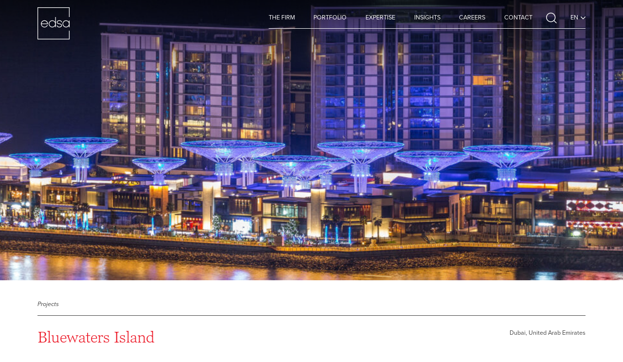

--- FILE ---
content_type: text/html; charset=UTF-8
request_url: https://www.edsaplan.com/project/bluewaters-island/
body_size: 17937
content:

	<!doctype html>
<!--[if lt IE 9]><html class="no-js no-svg ie lt-ie9 lt-ie8 lt-ie7" lang="en-US"> <![endif]-->
<!--[if IE 9]><html class="no-js no-svg ie ie9 lt-ie9 lt-ie8" lang="en-US"> <![endif]-->
<!--[if gt IE 9]><!-->
	<html
	class="enable-js enable-svg" lang="en-US"> <!--<![endif]-->
	<head>
		<meta charset="UTF-8"/>
<script type="text/javascript">
/* <![CDATA[ */
var gform;gform||(document.addEventListener("gform_main_scripts_loaded",function(){gform.scriptsLoaded=!0}),document.addEventListener("gform/theme/scripts_loaded",function(){gform.themeScriptsLoaded=!0}),window.addEventListener("DOMContentLoaded",function(){gform.domLoaded=!0}),gform={domLoaded:!1,scriptsLoaded:!1,themeScriptsLoaded:!1,isFormEditor:()=>"function"==typeof InitializeEditor,callIfLoaded:function(o){return!(!gform.domLoaded||!gform.scriptsLoaded||!gform.themeScriptsLoaded&&!gform.isFormEditor()||(gform.isFormEditor()&&console.warn("The use of gform.initializeOnLoaded() is deprecated in the form editor context and will be removed in Gravity Forms 3.1."),o(),0))},initializeOnLoaded:function(o){gform.callIfLoaded(o)||(document.addEventListener("gform_main_scripts_loaded",()=>{gform.scriptsLoaded=!0,gform.callIfLoaded(o)}),document.addEventListener("gform/theme/scripts_loaded",()=>{gform.themeScriptsLoaded=!0,gform.callIfLoaded(o)}),window.addEventListener("DOMContentLoaded",()=>{gform.domLoaded=!0,gform.callIfLoaded(o)}))},hooks:{action:{},filter:{}},addAction:function(o,r,e,t){gform.addHook("action",o,r,e,t)},addFilter:function(o,r,e,t){gform.addHook("filter",o,r,e,t)},doAction:function(o){gform.doHook("action",o,arguments)},applyFilters:function(o){return gform.doHook("filter",o,arguments)},removeAction:function(o,r){gform.removeHook("action",o,r)},removeFilter:function(o,r,e){gform.removeHook("filter",o,r,e)},addHook:function(o,r,e,t,n){null==gform.hooks[o][r]&&(gform.hooks[o][r]=[]);var d=gform.hooks[o][r];null==n&&(n=r+"_"+d.length),gform.hooks[o][r].push({tag:n,callable:e,priority:t=null==t?10:t})},doHook:function(r,o,e){var t;if(e=Array.prototype.slice.call(e,1),null!=gform.hooks[r][o]&&((o=gform.hooks[r][o]).sort(function(o,r){return o.priority-r.priority}),o.forEach(function(o){"function"!=typeof(t=o.callable)&&(t=window[t]),"action"==r?t.apply(null,e):e[0]=t.apply(null,e)})),"filter"==r)return e[0]},removeHook:function(o,r,t,n){var e;null!=gform.hooks[o][r]&&(e=(e=gform.hooks[o][r]).filter(function(o,r,e){return!!(null!=n&&n!=o.tag||null!=t&&t!=o.priority)}),gform.hooks[o][r]=e)}});
/* ]]> */
</script>


		<link data-minify="1" rel="stylesheet" href="https://www.edsaplan.com/wp-content/cache/min/1/wp-content/themes/edsa-2022/theme/style.css?ver=1761748008" type="text/css" media="screen"/>
		<meta http-equiv="Content-Type" content="text/html; charset=UTF-8"/>
		<meta http-equiv="X-UA-Compatible" content="IE=edge">
		<meta name="viewport" content="width=device-width, initial-scale=1.0">
		<link rel="pingback" href="https://www.edsaplan.com/xmlrpc.php"/>
		<link
		rel="profile" href="http://gmpg.org/xfn/11">

		<!-- <link rel="stylesheet" href="https://www.edsaplan.com/wp-content/themes/edsa-2022/node_modules/cookies-eu-banner/css/cookies-eu-banner.default.css"> -->

		<meta name='robots' content='index, follow, max-image-preview:large, max-snippet:-1, max-video-preview:-1' />
	<style>img:is([sizes="auto" i], [sizes^="auto," i]) { contain-intrinsic-size: 3000px 1500px }</style>
	
	<!-- This site is optimized with the Yoast SEO plugin v26.5 - https://yoast.com/wordpress/plugins/seo/ -->
	<title>©EDSA | Bluewaters Island | Arts &amp; Entertainment</title>
<link data-rocket-prefetch href="https://www.youtube.com" rel="dns-prefetch">
<link data-rocket-prefetch href="https://scripts.clarity.ms" rel="dns-prefetch">
<link data-rocket-prefetch href="https://www.clarity.ms" rel="dns-prefetch">
<link data-rocket-prefetch href="https://www.google-analytics.com" rel="dns-prefetch">
<link data-rocket-prefetch href="https://www.googletagmanager.com" rel="dns-prefetch">
<link data-rocket-prefetch href="https://www.gstatic.com" rel="dns-prefetch">
<link data-rocket-prefetch href="https://fast.wistia.com" rel="dns-prefetch">
<link data-rocket-prefetch href="https://www.google.com" rel="dns-prefetch"><link rel="preload" data-rocket-preload as="image" href="" imagesrcset="https://www.edsaplan.com/wp-content/uploads/2022/03/EDSA-Bluewaters-web-1920x815-2-300x127.jpg 379w, https://www.edsaplan.com/wp-content/uploads/2022/03/EDSA-Bluewaters-web-1920x815-2-300x127.jpg 420w, https://www.edsaplan.com/wp-content/uploads/2022/03/EDSA-Bluewaters-web-1920x815-2-1024x435.jpg 768w, https://www.edsaplan.com/wp-content/uploads/2022/03/EDSA-Bluewaters-web-1920x815-2-1200x509.webp 1020w, https://www.edsaplan.com/wp-content/uploads/2022/03/EDSA-Bluewaters-web-1920x815-2.jpg 1600w, https://www.edsaplan.com/wp-content/uploads/2022/03/EDSA-Bluewaters-web-1920x815-2.jpg 1900w" imagesizes="auto, 100vmin" fetchpriority="high">
	<meta name="description" content="Poised to become one of the world’s largest tourism hotspots, the 1.6 billion-dollar, man-made, mixed-use destination contains distinctive retail, residential, hospitality, and entertainment zones in addition to a featured centerpiece, Ain Dubai, the world’s largest observation wheel." />
	<link rel="canonical" href="https://www.edsaplan.com/project/bluewaters-island/" />
	<meta property="og:locale" content="en_US" />
	<meta property="og:type" content="article" />
	<meta property="og:title" content="©EDSA | Bluewaters Island | Arts &amp; Entertainment" />
	<meta property="og:description" content="Poised to become one of the world’s largest tourism hotspots, the 1.6 billion-dollar, man-made, mixed-use destination contains distinctive retail, residential, hospitality, and entertainment zones in addition to a featured centerpiece, Ain Dubai, the world’s largest observation wheel." />
	<meta property="og:url" content="https://www.edsaplan.com/project/bluewaters-island/" />
	<meta property="og:site_name" content="EDSA" />
	<meta property="article:publisher" content="https://www.facebook.com/EDSAPlan" />
	<meta property="article:modified_time" content="2022-04-22T17:28:58+00:00" />
	<meta property="og:image" content="https://www.edsaplan.com/wp-content/uploads/2022/03/EDSA-Bluewaters-web-495x325-2.jpg" />
	<meta property="og:image:width" content="4950" />
	<meta property="og:image:height" content="3250" />
	<meta property="og:image:type" content="image/jpeg" />
	<meta name="twitter:card" content="summary_large_image" />
	<script type="application/ld+json" class="yoast-schema-graph">{"@context":"https://schema.org","@graph":[{"@type":"WebPage","@id":"https://www.edsaplan.com/project/bluewaters-island/","url":"https://www.edsaplan.com/project/bluewaters-island/","name":"©EDSA | Bluewaters Island | Arts & Entertainment","isPartOf":{"@id":"https://www.edsaplan.com/#website"},"primaryImageOfPage":{"@id":"https://www.edsaplan.com/project/bluewaters-island/#primaryimage"},"image":{"@id":"https://www.edsaplan.com/project/bluewaters-island/#primaryimage"},"thumbnailUrl":"https://www.edsaplan.com/wp-content/uploads/2022/03/EDSA-Bluewaters-web-495x325-2.jpg","datePublished":"2022-03-29T11:46:56+00:00","dateModified":"2022-04-22T17:28:58+00:00","description":"Poised to become one of the world’s largest tourism hotspots, the 1.6 billion-dollar, man-made, mixed-use destination contains distinctive retail, residential, hospitality, and entertainment zones in addition to a featured centerpiece, Ain Dubai, the world’s largest observation wheel.","breadcrumb":{"@id":"https://www.edsaplan.com/project/bluewaters-island/#breadcrumb"},"inLanguage":"en-US","potentialAction":[{"@type":"ReadAction","target":["https://www.edsaplan.com/project/bluewaters-island/"]}]},{"@type":"ImageObject","inLanguage":"en-US","@id":"https://www.edsaplan.com/project/bluewaters-island/#primaryimage","url":"https://www.edsaplan.com/wp-content/uploads/2022/03/EDSA-Bluewaters-web-495x325-2.jpg","contentUrl":"https://www.edsaplan.com/wp-content/uploads/2022/03/EDSA-Bluewaters-web-495x325-2.jpg","width":4950,"height":3250,"caption":"©EDSA | Bluewaters Island | Waterside at Night"},{"@type":"BreadcrumbList","@id":"https://www.edsaplan.com/project/bluewaters-island/#breadcrumb","itemListElement":[{"@type":"ListItem","position":1,"name":"Home","item":"https://www.edsaplan.com/"},{"@type":"ListItem","position":2,"name":"Bluewaters Island"}]},{"@type":"WebSite","@id":"https://www.edsaplan.com/#website","url":"https://www.edsaplan.com/","name":"EDSA Planning, Landscape Architecture, Urban Design","description":"EDSA - Planning, Landscape Architecture, Urban Design","publisher":{"@id":"https://www.edsaplan.com/#organization"},"alternateName":"EDSA","potentialAction":[{"@type":"SearchAction","target":{"@type":"EntryPoint","urlTemplate":"https://www.edsaplan.com/?s={search_term_string}"},"query-input":{"@type":"PropertyValueSpecification","valueRequired":true,"valueName":"search_term_string"}}],"inLanguage":"en-US"},{"@type":"Organization","@id":"https://www.edsaplan.com/#organization","name":"EDSA - Planning, Landscape Architecture, Urban Design","url":"https://www.edsaplan.com/","logo":{"@type":"ImageObject","inLanguage":"en-US","@id":"https://www.edsaplan.com/#/schema/logo/image/","url":"https://www.edsaplan.com/wp-content/uploads/2022/03/edsa-logo.jpeg","contentUrl":"https://www.edsaplan.com/wp-content/uploads/2022/03/edsa-logo.jpeg","width":824,"height":824,"caption":"EDSA - Planning, Landscape Architecture, Urban Design"},"image":{"@id":"https://www.edsaplan.com/#/schema/logo/image/"},"sameAs":["https://www.facebook.com/EDSAPlan","https://www.instagram.com/edsaplan/","https://www.linkedin.com/company/edsaplan/","https://www.youtube.com/edsaplan","https://en.wikipedia.org/wiki/EDSA"]}]}</script>
	<!-- / Yoast SEO plugin. -->


<link rel='dns-prefetch' href='//www.google.com' />
<link rel='dns-prefetch' href='//api.mapbox.com' />

<link rel="alternate" type="application/rss+xml" title="EDSA &raquo; Feed" href="https://www.edsaplan.com/feed/" />
<link rel="alternate" type="application/rss+xml" title="EDSA &raquo; Comments Feed" href="https://www.edsaplan.com/comments/feed/" />
<link rel='stylesheet' id='sbi_styles-css' href='https://www.edsaplan.com/wp-content/plugins/instagram-feed/css/sbi-styles.min.css?ver=6.10.0' type='text/css' media='all' />
<style id='classic-theme-styles-inline-css' type='text/css'>
/*! This file is auto-generated */
.wp-block-button__link{color:#fff;background-color:#32373c;border-radius:9999px;box-shadow:none;text-decoration:none;padding:calc(.667em + 2px) calc(1.333em + 2px);font-size:1.125em}.wp-block-file__button{background:#32373c;color:#fff;text-decoration:none}
</style>
<style id='global-styles-inline-css' type='text/css'>
:root{--wp--preset--aspect-ratio--square: 1;--wp--preset--aspect-ratio--4-3: 4/3;--wp--preset--aspect-ratio--3-4: 3/4;--wp--preset--aspect-ratio--3-2: 3/2;--wp--preset--aspect-ratio--2-3: 2/3;--wp--preset--aspect-ratio--16-9: 16/9;--wp--preset--aspect-ratio--9-16: 9/16;--wp--preset--color--black: #000000;--wp--preset--color--cyan-bluish-gray: #abb8c3;--wp--preset--color--white: #ffffff;--wp--preset--color--pale-pink: #f78da7;--wp--preset--color--vivid-red: #cf2e2e;--wp--preset--color--luminous-vivid-orange: #ff6900;--wp--preset--color--luminous-vivid-amber: #fcb900;--wp--preset--color--light-green-cyan: #7bdcb5;--wp--preset--color--vivid-green-cyan: #00d084;--wp--preset--color--pale-cyan-blue: #8ed1fc;--wp--preset--color--vivid-cyan-blue: #0693e3;--wp--preset--color--vivid-purple: #9b51e0;--wp--preset--gradient--vivid-cyan-blue-to-vivid-purple: linear-gradient(135deg,rgba(6,147,227,1) 0%,rgb(155,81,224) 100%);--wp--preset--gradient--light-green-cyan-to-vivid-green-cyan: linear-gradient(135deg,rgb(122,220,180) 0%,rgb(0,208,130) 100%);--wp--preset--gradient--luminous-vivid-amber-to-luminous-vivid-orange: linear-gradient(135deg,rgba(252,185,0,1) 0%,rgba(255,105,0,1) 100%);--wp--preset--gradient--luminous-vivid-orange-to-vivid-red: linear-gradient(135deg,rgba(255,105,0,1) 0%,rgb(207,46,46) 100%);--wp--preset--gradient--very-light-gray-to-cyan-bluish-gray: linear-gradient(135deg,rgb(238,238,238) 0%,rgb(169,184,195) 100%);--wp--preset--gradient--cool-to-warm-spectrum: linear-gradient(135deg,rgb(74,234,220) 0%,rgb(151,120,209) 20%,rgb(207,42,186) 40%,rgb(238,44,130) 60%,rgb(251,105,98) 80%,rgb(254,248,76) 100%);--wp--preset--gradient--blush-light-purple: linear-gradient(135deg,rgb(255,206,236) 0%,rgb(152,150,240) 100%);--wp--preset--gradient--blush-bordeaux: linear-gradient(135deg,rgb(254,205,165) 0%,rgb(254,45,45) 50%,rgb(107,0,62) 100%);--wp--preset--gradient--luminous-dusk: linear-gradient(135deg,rgb(255,203,112) 0%,rgb(199,81,192) 50%,rgb(65,88,208) 100%);--wp--preset--gradient--pale-ocean: linear-gradient(135deg,rgb(255,245,203) 0%,rgb(182,227,212) 50%,rgb(51,167,181) 100%);--wp--preset--gradient--electric-grass: linear-gradient(135deg,rgb(202,248,128) 0%,rgb(113,206,126) 100%);--wp--preset--gradient--midnight: linear-gradient(135deg,rgb(2,3,129) 0%,rgb(40,116,252) 100%);--wp--preset--font-size--small: 12px;--wp--preset--font-size--medium: 20px;--wp--preset--font-size--large: 20px;--wp--preset--font-size--x-large: 42px;--wp--preset--font-size--normal: 16px;--wp--preset--spacing--20: 0.44rem;--wp--preset--spacing--30: 0.67rem;--wp--preset--spacing--40: 1rem;--wp--preset--spacing--50: 1.5rem;--wp--preset--spacing--60: 2.25rem;--wp--preset--spacing--70: 3.38rem;--wp--preset--spacing--80: 5.06rem;--wp--preset--shadow--natural: 6px 6px 9px rgba(0, 0, 0, 0.2);--wp--preset--shadow--deep: 12px 12px 50px rgba(0, 0, 0, 0.4);--wp--preset--shadow--sharp: 6px 6px 0px rgba(0, 0, 0, 0.2);--wp--preset--shadow--outlined: 6px 6px 0px -3px rgba(255, 255, 255, 1), 6px 6px rgba(0, 0, 0, 1);--wp--preset--shadow--crisp: 6px 6px 0px rgba(0, 0, 0, 1);}:where(.is-layout-flex){gap: 0.5em;}:where(.is-layout-grid){gap: 0.5em;}body .is-layout-flex{display: flex;}.is-layout-flex{flex-wrap: wrap;align-items: center;}.is-layout-flex > :is(*, div){margin: 0;}body .is-layout-grid{display: grid;}.is-layout-grid > :is(*, div){margin: 0;}:where(.wp-block-columns.is-layout-flex){gap: 2em;}:where(.wp-block-columns.is-layout-grid){gap: 2em;}:where(.wp-block-post-template.is-layout-flex){gap: 1.25em;}:where(.wp-block-post-template.is-layout-grid){gap: 1.25em;}.has-black-color{color: var(--wp--preset--color--black) !important;}.has-cyan-bluish-gray-color{color: var(--wp--preset--color--cyan-bluish-gray) !important;}.has-white-color{color: var(--wp--preset--color--white) !important;}.has-pale-pink-color{color: var(--wp--preset--color--pale-pink) !important;}.has-vivid-red-color{color: var(--wp--preset--color--vivid-red) !important;}.has-luminous-vivid-orange-color{color: var(--wp--preset--color--luminous-vivid-orange) !important;}.has-luminous-vivid-amber-color{color: var(--wp--preset--color--luminous-vivid-amber) !important;}.has-light-green-cyan-color{color: var(--wp--preset--color--light-green-cyan) !important;}.has-vivid-green-cyan-color{color: var(--wp--preset--color--vivid-green-cyan) !important;}.has-pale-cyan-blue-color{color: var(--wp--preset--color--pale-cyan-blue) !important;}.has-vivid-cyan-blue-color{color: var(--wp--preset--color--vivid-cyan-blue) !important;}.has-vivid-purple-color{color: var(--wp--preset--color--vivid-purple) !important;}.has-black-background-color{background-color: var(--wp--preset--color--black) !important;}.has-cyan-bluish-gray-background-color{background-color: var(--wp--preset--color--cyan-bluish-gray) !important;}.has-white-background-color{background-color: var(--wp--preset--color--white) !important;}.has-pale-pink-background-color{background-color: var(--wp--preset--color--pale-pink) !important;}.has-vivid-red-background-color{background-color: var(--wp--preset--color--vivid-red) !important;}.has-luminous-vivid-orange-background-color{background-color: var(--wp--preset--color--luminous-vivid-orange) !important;}.has-luminous-vivid-amber-background-color{background-color: var(--wp--preset--color--luminous-vivid-amber) !important;}.has-light-green-cyan-background-color{background-color: var(--wp--preset--color--light-green-cyan) !important;}.has-vivid-green-cyan-background-color{background-color: var(--wp--preset--color--vivid-green-cyan) !important;}.has-pale-cyan-blue-background-color{background-color: var(--wp--preset--color--pale-cyan-blue) !important;}.has-vivid-cyan-blue-background-color{background-color: var(--wp--preset--color--vivid-cyan-blue) !important;}.has-vivid-purple-background-color{background-color: var(--wp--preset--color--vivid-purple) !important;}.has-black-border-color{border-color: var(--wp--preset--color--black) !important;}.has-cyan-bluish-gray-border-color{border-color: var(--wp--preset--color--cyan-bluish-gray) !important;}.has-white-border-color{border-color: var(--wp--preset--color--white) !important;}.has-pale-pink-border-color{border-color: var(--wp--preset--color--pale-pink) !important;}.has-vivid-red-border-color{border-color: var(--wp--preset--color--vivid-red) !important;}.has-luminous-vivid-orange-border-color{border-color: var(--wp--preset--color--luminous-vivid-orange) !important;}.has-luminous-vivid-amber-border-color{border-color: var(--wp--preset--color--luminous-vivid-amber) !important;}.has-light-green-cyan-border-color{border-color: var(--wp--preset--color--light-green-cyan) !important;}.has-vivid-green-cyan-border-color{border-color: var(--wp--preset--color--vivid-green-cyan) !important;}.has-pale-cyan-blue-border-color{border-color: var(--wp--preset--color--pale-cyan-blue) !important;}.has-vivid-cyan-blue-border-color{border-color: var(--wp--preset--color--vivid-cyan-blue) !important;}.has-vivid-purple-border-color{border-color: var(--wp--preset--color--vivid-purple) !important;}.has-vivid-cyan-blue-to-vivid-purple-gradient-background{background: var(--wp--preset--gradient--vivid-cyan-blue-to-vivid-purple) !important;}.has-light-green-cyan-to-vivid-green-cyan-gradient-background{background: var(--wp--preset--gradient--light-green-cyan-to-vivid-green-cyan) !important;}.has-luminous-vivid-amber-to-luminous-vivid-orange-gradient-background{background: var(--wp--preset--gradient--luminous-vivid-amber-to-luminous-vivid-orange) !important;}.has-luminous-vivid-orange-to-vivid-red-gradient-background{background: var(--wp--preset--gradient--luminous-vivid-orange-to-vivid-red) !important;}.has-very-light-gray-to-cyan-bluish-gray-gradient-background{background: var(--wp--preset--gradient--very-light-gray-to-cyan-bluish-gray) !important;}.has-cool-to-warm-spectrum-gradient-background{background: var(--wp--preset--gradient--cool-to-warm-spectrum) !important;}.has-blush-light-purple-gradient-background{background: var(--wp--preset--gradient--blush-light-purple) !important;}.has-blush-bordeaux-gradient-background{background: var(--wp--preset--gradient--blush-bordeaux) !important;}.has-luminous-dusk-gradient-background{background: var(--wp--preset--gradient--luminous-dusk) !important;}.has-pale-ocean-gradient-background{background: var(--wp--preset--gradient--pale-ocean) !important;}.has-electric-grass-gradient-background{background: var(--wp--preset--gradient--electric-grass) !important;}.has-midnight-gradient-background{background: var(--wp--preset--gradient--midnight) !important;}.has-small-font-size{font-size: var(--wp--preset--font-size--small) !important;}.has-medium-font-size{font-size: var(--wp--preset--font-size--medium) !important;}.has-large-font-size{font-size: var(--wp--preset--font-size--large) !important;}.has-x-large-font-size{font-size: var(--wp--preset--font-size--x-large) !important;}
:where(.wp-block-post-template.is-layout-flex){gap: 1.25em;}:where(.wp-block-post-template.is-layout-grid){gap: 1.25em;}
:where(.wp-block-columns.is-layout-flex){gap: 2em;}:where(.wp-block-columns.is-layout-grid){gap: 2em;}
:root :where(.wp-block-pullquote){font-size: 1.5em;line-height: 1.6;}
</style>
<link rel='stylesheet' id='wpml-legacy-vertical-list-0-css' href='https://www.edsaplan.com/wp-content/plugins/sitepress-multilingual-cms/templates/language-switchers/legacy-list-vertical/style.min.css?ver=1' type='text/css' media='all' />
<style id='wpml-legacy-vertical-list-0-inline-css' type='text/css'>
.wpml-ls-display { display: none; }
</style>
<link data-minify="1" href="https://www.edsaplan.com/wp-content/cache/min/1/wp-content/themes/edsa-2022/theme/style.css?ver=1761748008" type="text/css" rel="stylesheet" as="style" onload="this.onload=null;this.rel='stylesheet'">
<link data-minify="1" rel='stylesheet' id='webfonts-css' href='https://www.edsaplan.com/wp-content/cache/min/1/wp-content/themes/edsa-2022/static/fonts/MyFontsWebfontsKit.css?ver=1761748008' type='text/css' media='all' />
<link data-minify="1" href="https://www.edsaplan.com/wp-content/cache/min/1/wp-content/themes/edsa-2022/static/app.css?ver=1761748008" type="text/css" rel="stylesheet" as="style" onload="this.onload=null;this.rel='stylesheet'">
<link data-minify="1" rel='stylesheet' id='map-box-css-css' href='https://www.edsaplan.com/wp-content/cache/min/1/mapbox-gl-js/v2.7.1/mapbox-gl.css?ver=1761748009' type='text/css' media='all' />
<script type="text/javascript" id="wpml-cookie-js-extra">
/* <![CDATA[ */
var wpml_cookies = {"wp-wpml_current_language":{"value":"en","expires":1,"path":"\/"}};
var wpml_cookies = {"wp-wpml_current_language":{"value":"en","expires":1,"path":"\/"}};
/* ]]> */
</script>
<script type="text/javascript" src="https://www.edsaplan.com/wp-content/plugins/sitepress-multilingual-cms/res/js/cookies/language-cookie.js?ver=486900" id="wpml-cookie-js" defer="defer" data-wp-strategy="defer"></script>
<link rel="https://api.w.org/" href="https://www.edsaplan.com/wp-json/" /><link rel="alternate" title="JSON" type="application/json" href="https://www.edsaplan.com/wp-json/wp/v2/project/2408" /><link rel="EditURI" type="application/rsd+xml" title="RSD" href="https://www.edsaplan.com/xmlrpc.php?rsd" />
<link rel='shortlink' href='https://www.edsaplan.com/?p=2408' />
<link rel="alternate" title="oEmbed (JSON)" type="application/json+oembed" href="https://www.edsaplan.com/wp-json/oembed/1.0/embed?url=https%3A%2F%2Fwww.edsaplan.com%2Fproject%2Fbluewaters-island%2F" />
<link rel="alternate" title="oEmbed (XML)" type="text/xml+oembed" href="https://www.edsaplan.com/wp-json/oembed/1.0/embed?url=https%3A%2F%2Fwww.edsaplan.com%2Fproject%2Fbluewaters-island%2F&#038;format=xml" />
<meta name="generator" content="WPML ver:4.8.6 stt:59,1,2;" />
<link rel="icon" href="https://www.edsaplan.com/wp-content/uploads/2022/04/cropped-edsa-logo-250x250@2x-150x150-1-32x32.png" sizes="32x32" />
<link rel="icon" href="https://www.edsaplan.com/wp-content/uploads/2022/04/cropped-edsa-logo-250x250@2x-150x150-1-192x192.png" sizes="192x192" />
<link rel="apple-touch-icon" href="https://www.edsaplan.com/wp-content/uploads/2022/04/cropped-edsa-logo-250x250@2x-150x150-1-180x180.png" />
<meta name="msapplication-TileImage" content="https://www.edsaplan.com/wp-content/uploads/2022/04/cropped-edsa-logo-250x250@2x-150x150-1-270x270.png" />


		
		<script type="application/ld+json">
			{"@context":"https://schema.org","@graph":[{"@type":"Organization","@id":"https://www.edsaplan.com/#organization","name":"EDSA","url":"https://www.edsaplan.com/","sameAs":["https://www.facebook.com/EDSAPlan","https://www.instagram.com/edsaplan","https://www.linkedin.com/company/edsa","https://www.youtube.com/edsaplan"],"logo":{"@type":"ImageObject","@id":"https://www.edsaplan.com/#logo","inLanguage":"en-US","url":"https://www.edsaplan.com/wp-content/uploads/2017/11/edsa-dark-logo-150x150@2x.png","contentUrl":"https://www.edsaplan.com/wp-content/uploads/2017/11/edsa-dark-logo-150x150@2x.png","width":301,"height":301,"caption":"EDSA"},"image":{"@id":"https://www.edsaplan.com/#logo"}},{"@type":"WebSite","@id":"https://www.edsaplan.com/#website","url":"https://www.edsaplan.com/","name":"EDSA","description":"PLANNING, LANDSCAPE ARCHITECTURE, URBAN DESIGN","publisher":{"@id":"https://www.edsaplan.com/#organization"},"potentialAction":[{"@type":"SearchAction","target":{"@type":"EntryPoint","urlTemplate":"https://www.edsaplan.com/?s={search_term_string}"},"query-input":"required name=search_term_string"}],"inLanguage":"en-US"},{"@type":"ImageObject","@id":"https://www.edsaplan.com/#primaryimage","inLanguage":"en-US","url":"https://www.edsaplan.com/wp-content/uploads/2019/03/20180220_144149-e1552944170865.jpg","contentUrl":"https://www.edsaplan.com/wp-content/uploads/2019/03/20180220_144149-e1552944170865.jpg","width":1536,"height":2048},{"@type":"WebPage","@id":"https://www.edsaplan.com/#webpage","url":"https://www.edsaplan.com/","name":"EDSA - Planning, Landscape Architecture, Urban Design","isPartOf":{"@id":"https://www.edsaplan.com/#website"},"about":{"@id":"https://www.edsaplan.com/#organization"},"primaryImageOfPage":{"@id":"https://www.edsaplan.com/#primaryimage"},"datePublished":"2017-10-16T21:13:24+00:00","dateModified":"2021-02-11T23:10:35+00:00","description":"For our team, design is a way of life – a professional philosophy, a creative rallying, and a shared purpose in support of excellence. Our global experience pays tribute to the passionate creation of distinctive, innovative, and inspiring environments.","breadcrumb":{"@id":"https://www.edsaplan.com/#breadcrumb"},"inLanguage":"en-US","potentialAction":[{"@type":"ReadAction","target":["https://www.edsaplan.com/"]}]},{"@type":"BreadcrumbList","@id":"https://www.edsaplan.com/#breadcrumb","itemListElement":[{"@type":"ListItem","position":1,"name":"主页"}]}]}
		</script>

		<!-- Wistia Support -->
		<script src="https://fast.wistia.com/assets/external/E-v1.js" async></script>


		<script async src="https://www.googletagmanager.com/gtag/js?id=UA-79776065-27"></script>
		<script>
			window.dataLayer = window.dataLayer || [];
function gtag() {
dataLayer.push(arguments);
}
gtag('js', new Date());
gtag('config', 'UA-79776065-27');
		</script>


		<!-- Global site tag (gtag.js) - Google Analytics (GA4) -->
		<script async src="https://www.googletagmanager.com/gtag/js?id=G-SEKF8JMNM1"></script>
		<script>
			window.dataLayer = window.dataLayer || [];
function gtag() {
dataLayer.push(arguments);
}
gtag('js', new Date());

gtag('config', 'G-SEKF8JMNM1');
		</script>

<!-- Google Tag Manager -->

<script>(function(w,d,s,l,i){w[l]=w[l]||[];w[l].push({'gtm.start':
new Date().getTime(),event:'gtm.js'});var f=d.getElementsByTagName(s)[0],
j=d.createElement(s),dl=l!='dataLayer'?'&l='+l:'';j.async=true;j.src=
'https://www.googletagmanager.com/gtm.js?id='+i+dl;f.parentNode.insertBefore(j,f);
})(window,document,'script','dataLayer','GTM-M2SW9F2');</script>
<!-- End Google Tag Manager -->

 
 
<!-- Google Tag Manager (noscript) -->
<noscript><iframe src="https://www.googletagmanager.com/ns.html?id=GTM-M2SW9F2"
height="0" width="0" style="display:none;visibility:hidden"></iframe></noscript>
<!-- End Google Tag Manager (noscript) -->

					<!-- Google Analytics Script -->
			<meta name="generator" content="WP Rocket 3.20.2" data-wpr-features="wpr_preconnect_external_domains wpr_oci wpr_minify_css wpr_preload_links wpr_desktop" /></head>
</html>
	</head><body class="wp-singular project-template-default single single-project postid-2408 wp-embed-responsive wp-theme-edsa-2022theme" data-temp="base.twig">
<div  id="fb-root"></div>


<a class="skip-link screen-reader-text" href="#content">Skip to content</a>
<div  id="base"><header  class="header" intersection><div data-type="organism" data-temp="navigation-block-2.twig" class="navigation " translate><div class="inner-navigation site-width flex justify-between"><div class="header-bar-left"><a href="https://www.edsaplan.com " data-type="icon" data-temp="ico-logo.twig" class="ico-logo logo"><span class="document-sr-text">Linassi + Co Logo</span></a></div><div class="header-bar-right flex justify-end"><div data-type="molecule" data-temp="2-navigation.twig" class="molecule-navigation" data-targetnavicon="navicon"><div class="relative"><div class="mid-menu flex align-items-center"><nav data-type="atom" data-temp="menu.twig" class="atom-menu" role="navigation"><ul class="nav-main menu"><li class="nav-main-item drop"><a id="menu-item-53" class="nav-main-link link menu-item menu-item-type-post_type menu-item-object-page menu-item-53 menu-item-has-children fs-18-nav" href="https://www.edsaplan.com/the-firm/"><span class="menu-item-name">The Firm</span><span data-type="icon" data-temp="ico-arrow-down.twig" class="ico-frame lg-hide-up is-red ico-arrow-down"><span class="ico"></span><span class="screen-reader-text">Down</span></span></a><ul class="nav-drop sub-menu"><li class="nav-drop-item"><a class="tt-italic link menu-item menu-item-type-post_type menu-item-object-page menu-item-8755 fs-18-subnav" href="https://www.edsaplan.com/the-firm/">Introduction</a></li><li class="nav-drop-item"><a class="tt-italic link menu-item menu-item-type-post_type menu-item-object-page menu-item-3754 fs-18-subnav" href="https://www.edsaplan.com/the-firm/the-team/">The Team</a></li><li class="nav-drop-item"><a class="tt-italic link menu-item menu-item-type-post_type menu-item-object-page menu-item-3753 fs-18-subnav" href="https://www.edsaplan.com/the-firm/legacy/">Legacy</a></li><li class="nav-drop-item"><a class="tt-italic link menu-item menu-item-type-post_type menu-item-object-page menu-item-3752 fs-18-subnav" href="https://www.edsaplan.com/the-firm/edsa-impact/">EDSA Impact</a></li></ul></li><li class="nav-main-item "><a id="menu-item-52" class="nav-main-link link menu-item menu-item-type-post_type menu-item-object-page menu-item-52 fs-18-nav" href="https://www.edsaplan.com/portfolio/"><span class="menu-item-name">Portfolio</span><span data-type="icon" data-temp="ico-plus.twig" class="ico-frame lg-hide-up is-red ico-plus"><span class="screen-reader-text">Open</span></span></a></li><li class="nav-main-item "><a id="menu-item-51" class="nav-main-link link menu-item menu-item-type-post_type menu-item-object-page menu-item-51 fs-18-nav" href="https://www.edsaplan.com/expertise/"><span class="menu-item-name">Expertise</span><span data-type="icon" data-temp="ico-plus.twig" class="ico-frame lg-hide-up is-red ico-plus"><span class="screen-reader-text">Open</span></span></a></li><li class="nav-main-item "><a id="menu-item-50" class="nav-main-link link menu-item menu-item-type-post_type menu-item-object-page menu-item-50 fs-18-nav" href="https://www.edsaplan.com/insights/"><span class="menu-item-name">Insights</span><span data-type="icon" data-temp="ico-plus.twig" class="ico-frame lg-hide-up is-red ico-plus"><span class="screen-reader-text">Open</span></span></a></li><li class="nav-main-item "><a id="menu-item-49" class="nav-main-link link menu-item menu-item-type-post_type menu-item-object-page menu-item-49 fs-18-nav" href="https://www.edsaplan.com/careers/"><span class="menu-item-name">Careers</span><span data-type="icon" data-temp="ico-plus.twig" class="ico-frame lg-hide-up is-red ico-plus"><span class="screen-reader-text">Open</span></span></a></li><li class="nav-main-item "><a id="menu-item-48" class="nav-main-link link menu-item menu-item-type-post_type menu-item-object-page menu-item-48 fs-18-nav" href="https://www.edsaplan.com/contact/"><span class="menu-item-name">Contact</span><span data-type="icon" data-temp="ico-plus.twig" class="ico-frame lg-hide-up is-red ico-plus"><span class="screen-reader-text">Open</span></span></a></li></ul></nav></div><div class="bot-menu"><nav data-type="atom" data-temp="menu-main-footer.twig" class="atom-menu-main-footer" role="navigation"><ul class="nav-main flex gap-36"><li class="nav-main-item"><a id="menu-item-10971" class="nav-main-link link menu-item menu-item-type-custom menu-item-object-custom menu-item-10971 fs-15" href="#selectlanguage">Select Language</a></li><li class="nav-main-item"><a id="menu-item-9735" class="nav-main-link link menu-item menu-item-type-custom menu-item-object-custom menu-item-9735 fs-15" href="#cigna">Cigna Transparency Notice</a></li><li class="nav-main-item"><a id="menu-item-62" class="nav-main-link link menu-item menu-item-type-custom menu-item-object-custom menu-item-62 fs-15" href="#newsletter">Newsletter</a></li></ul></nav><div class="social-container"><span data-type="molecule" data-temp="social-media.twig" class="social-media gap-36"><a href="https://www.instagram.com/edsaplan/?hl=en" target="_blank"><span data-type="icon" data-temp="ico-instagram.twig" class="ico-instagram"></span><span class="screen-reader-text"></span></a><a href="https://www.linkedin.com/company/edsaplan/" target="_blank"><span data-type="icon" data-temp="ico-linkedin.twig" class="ico-linkedin"></span><span class="screen-reader-text"></span></a><a href=" https://www.youtube.com/edsaplan" target="_blank"><span data-type="icon" data-temp="ico-youtube.twig" class=" ico-youtube"><span class="screen-reader-text">Open</span></span><span class="screen-reader-text"></span></a><a href="https://www.facebook.com/EDSAPlan" target="_blank"><span data-type="icon" data-temp="ico-facebook.twig" class="ico-facebook"><span class="screen-reader-text">facebook</span></span><span class="screen-reader-text"></span></a><a href="#wechatpopup" target="_blank"><span data-type="icon" data-temp="ico-im.twig" class="ico-im"><span class="screen-reader-text">IM</span></span><span class="screen-reader-text">Wechat</span></a></span></div></div></div></div><a href="#search" class="search-interface-icon" data-targetsearch="search" data-linksearch="search"><span data-type="icon" data-temp="ico-search.twig" class="ico-search"><span class="screen-reader-text">Search</span></span></a><!-- Language Selector --><div id="current_language" data-language="en" hidden></div><div class="language-selector a light-mode"><div class="language-selector-switcher" data-targetlanguage="languageSelector" data-linklanguage="languageSelector"><span class="current_lang">EN</span><span data-type="icon" data-temp="ico-arrow-down.twig" class=" ico-arrow-down"><span class="ico"></span><span class="screen-reader-text">Down</span></span></div><div class="language-selector-toggle" data-targetlanguage="languageSelector"><div class="wpml-ls-statics-shortcode_actions wpml-ls wpml-ls-legacy-list-vertical"><ul role="menu"><li class="wpml-ls-slot-shortcode_actions wpml-ls-item wpml-ls-item-en wpml-ls-current-language wpml-ls-first-item wpml-ls-item-legacy-list-vertical" role="none"><a href="https://www.edsaplan.com/project/bluewaters-island/" class="wpml-ls-link" role="menuitem" ><span class="wpml-ls-native" role="menuitem">English</span></a></li><li class="wpml-ls-slot-shortcode_actions wpml-ls-item wpml-ls-item-zh-hans wpml-ls-item-legacy-list-vertical" role="none"><a href="https://www.edsaplan.com/zh-hans/project/bluewaters-island%ef%bc%88%e8%93%9d%e6%b0%b4%e5%b2%9b%ef%bc%89/" class="wpml-ls-link" role="menuitem" aria-label="Switch to Chinese(简体中文)" title="Switch to Chinese(简体中文)"><span class="wpml-ls-native" lang="zh-hans">简体中文</span><span class="wpml-ls-display"><span class="wpml-ls-bracket"> (</span>Chinese<span class="wpml-ls-bracket">)</span></span></a></li><li class="wpml-ls-slot-shortcode_actions wpml-ls-item wpml-ls-item-es wpml-ls-last-item wpml-ls-item-legacy-list-vertical" role="none"><a href="https://www.edsaplan.com/es/project/bluewaters-island/" class="wpml-ls-link" role="menuitem" aria-label="Switch to Spanish(Español)" title="Switch to Spanish(Español)"><span class="wpml-ls-native" lang="es">Español</span><span class="wpml-ls-display"><span class="wpml-ls-bracket"> (</span>Spanish<span class="wpml-ls-bracket">)</span></span></a></li></ul></div></div><div class="language-selector-overlay" data-targetlanguage="languageSelector" data-linklanguage="languageSelector"></div></div><div class="navicon-interface-icon"><a class="navicon ico-navicon" data-temp="ico-navicon.twig" data-type="icon" data-targetnavicon="navicon" data-linknavicon="navicon"><span></span><span></span></a></div></div></div></div><div class="hide molecule-search-interface" data-type="molecule" data-temp="2-search-interface.twig" class="molecule-search" data-targetsearch="search"></div></header><section  id="content" role="main" class="content-wrapper"><div  class="wrapper "><div class="content-wrapper"><article class="post-type-project" id="post-2408"><div class="project-insight-header-block-12 project-insight-header-block-12" data-type="organism" data-temp="project-insight-header-block-12.twig" translate intersection><div class="internal m-object-position-"><div data-type="molecule" data-temp="banner-content.twig" class="molecule-banner-content dark-mode c-white"><div  class="site-width"><div class="sub-bar"></div><h1 class="fs-85 title"></h1><p class="fs-30 description"></p></div></div><img height="" width="100%" data-type="atom" class="lazy atom-image-fill-hard div-fill-hard" srcset="https://www.edsaplan.com/wp-content/uploads/2022/03/EDSA-Bluewaters-web-1920x815-2-300x127.jpg 379w, https://www.edsaplan.com/wp-content/uploads/2022/03/EDSA-Bluewaters-web-1920x815-2-300x127.jpg 420w, https://www.edsaplan.com/wp-content/uploads/2022/03/EDSA-Bluewaters-web-1920x815-2-1024x435.jpg 768w, https://www.edsaplan.com/wp-content/uploads/2022/03/EDSA-Bluewaters-web-1920x815-2-1200x509.webp 1020w, https://www.edsaplan.com/wp-content/uploads/2022/03/EDSA-Bluewaters-web-1920x815-2.jpg 1600w, https://www.edsaplan.com/wp-content/uploads/2022/03/EDSA-Bluewaters-web-1920x815-2.jpg 1900w" sizes="auto, 100vmin" alt="©EDSA | Bluewaters Island | Waterside at Night" loading="lazy"></div></div><div class="section-project-title site-width flex m-flex-wrap gap-36 justify-between" translate><h2><i>Projects</i></h2><ul><li class="inherit-link a item ani-fade ani-line" animation><div class="left"><span class="col"><h1 class="fs-45 title">Bluewaters Island</h1></span></div><div class="right"><span class="col text-right">
					Dubai, United Arab Emirates
				</span></div></li></ul></div><div class="text-and-image-block-5 mediatype-image" data-temp="text-and-image-block-5.twig" translate intersection><div class="inner site-width flipped"><div class="left ani-fade-up" animation><div class="image-container  "><picture width="100%"><source
			srcset="
																																https://www.edsaplan.com/wp-content/uploads/2022/03/EDSA-Bluewaters-web-1225x735-8-300x180.jpg 379w,
																																https://www.edsaplan.com/wp-content/uploads/2022/03/EDSA-Bluewaters-web-1225x735-8-300x180.jpg 420w,
																																https://www.edsaplan.com/wp-content/uploads/2022/03/EDSA-Bluewaters-web-1225x735-8-1024x614.jpg 768w,
																																https://www.edsaplan.com/wp-content/uploads/2022/03/EDSA-Bluewaters-web-1225x735-8-1200x720.jpg 1020w,
																																https://www.edsaplan.com/wp-content/uploads/2022/03/EDSA-Bluewaters-web-1225x735-8.jpg 1600w,
																																https://www.edsaplan.com/wp-content/uploads/2022/03/EDSA-Bluewaters-web-1225x735-8.jpg 1900w," sizes="100vw" alt="©EDSA | Bluewaters Island | Walkway and Seating" type="image/jpg"><img decoding="async" class="atom-image" width="100%" src="https://www.edsaplan.com/wp-content/uploads/2022/03/EDSA-Bluewaters-web-1225x735-8.jpg" alt="©EDSA | Bluewaters Island | Walkway and Seating" loading="lazy"></picture></div></div><div class="right"><div data-type="molecule" data-temp="5-text-content.twig" class="molecule-banner-content"><div class="fs-22-sub tt-italic ani-fade-up ani-short-line ani-delay-short no-content" animation></div><div><div class="text-field ani-fade-up-text ani-delay-short" animation><p class="fs-title">Overview</p><p class="fs-reg">Poised to become one of the world’s largest tourism hotspots, the 1.6 billion-dollar, man-made, mixed-use destination contains distinctive retail, residential, hospitality, and entertainment zones in addition to a featured centerpiece, Ain Dubai, the world’s largest observation wheel.</p></div><div class="ani-fade-up ani-delay-short" animation></div></div></div></div></div></div><div class="large-image-with-text-and-quote-block-14 mediatype-image" data-temp="large-image-with-text-and-quote-block-14.twig" translate intersection><div class="inner site-width "><div class="left ani-fade-up" animation><div class="image-container  "><picture width="100%"><source
			srcset="
																																https://www.edsaplan.com/wp-content/uploads/2022/03/Bluewaters-64-300x206.jpg 379w,
																																https://www.edsaplan.com/wp-content/uploads/2022/03/Bluewaters-64-300x206.jpg 420w,
																																https://www.edsaplan.com/wp-content/uploads/2022/03/Bluewaters-64-1024x703.jpg 768w,
																																https://www.edsaplan.com/wp-content/uploads/2022/03/Bluewaters-64-1200x824.jpg 1020w,
																																https://www.edsaplan.com/wp-content/uploads/2022/03/Bluewaters-64-2000x1373.jpg 1600w,
																																https://www.edsaplan.com/wp-content/uploads/2022/03/Bluewaters-64-2000x1373.jpg 1900w," sizes="100vw" alt="©EDSA | Bluewaters Island | Waterside at Night" type="image/jpg"><img decoding="async" class="atom-image" width="100%" src="https://www.edsaplan.com/wp-content/uploads/2022/03/Bluewaters-64-2000x1373.jpg" alt="©EDSA | Bluewaters Island | Waterside at Night" loading="lazy"></picture></div><div class="subtitle fs-45 ani-fade ani-delay-short" animation></div></div><div class="right"><div data-type="molecule" data-temp="14-text-content.twig" class="molecule-banner-content"><div class="upper"></div><div class="lower"><div class="text-field ani-fade-up-text ani-delay-short" animation><p class="fs-reg">A series of amusement avenues, boulevards, and promenades create an interconnected walkable flow of limitless smart living and leisure alternatives. Drawing from a contemporary design aesthetic, the overarching character for the floating oasis is modern and clean with a strong use of straight lines and simple forms. The island city links to the mainland with a direct roadway, monorail system, and pedestrian bridge.</p><p class="fs-reg">Working collaboratively with a multidisciplinary team, EDSA served as a unifying thread between the site’s four quadrants, conducting a visioning workshop, and providing conceptual master planning through detailed design services.</p></div><div class="ani-fade-up ani-delay-short" animation></div></div></div></div></div></div><div class="landscape-image-block-44 mediatype-slider" data-temp="landscape-image-block-44.twig" translate intersection><div class="inner site-width "><div class="ani-fade-up" animation><div class="image-container  for-d-lightbox"></div><div class="inline-slider-container"><div class="splide splide-slider"><div class="splide__track"><ul class="splide__list"><li class="splide__slide m-object-position-"><img height="" width="100%" data-type="atom" class="lazy atom-image-fill-hard div-fill-hard" srcset="https://www.edsaplan.com/wp-content/uploads/2022/03/Caesars-Palace-Bluewaters-Dubai-Main-Swimming-Pool-300x149.jpg 379w, https://www.edsaplan.com/wp-content/uploads/2022/03/Caesars-Palace-Bluewaters-Dubai-Main-Swimming-Pool-300x149.jpg 420w, https://www.edsaplan.com/wp-content/uploads/2022/03/Caesars-Palace-Bluewaters-Dubai-Main-Swimming-Pool-1024x507.jpg 768w, https://www.edsaplan.com/wp-content/uploads/2022/03/Caesars-Palace-Bluewaters-Dubai-Main-Swimming-Pool-1200x594.webp 1020w, https://www.edsaplan.com/wp-content/uploads/2022/03/Caesars-Palace-Bluewaters-Dubai-Main-Swimming-Pool.jpg 1600w, https://www.edsaplan.com/wp-content/uploads/2022/03/Caesars-Palace-Bluewaters-Dubai-Main-Swimming-Pool.jpg 1900w" sizes="auto, 100vmin" alt="©EDSA | Bluewaters Island | Blue Waters Caesars" loading="lazy"></li><li class="splide__slide m-object-position-"><img height="" width="100%" data-type="atom" class="lazy atom-image-fill-hard div-fill-hard" srcset="https://www.edsaplan.com/wp-content/uploads/2022/03/EDSA-Bluewaters-web-1225x735-CGI-2-300x180.jpg 379w, https://www.edsaplan.com/wp-content/uploads/2022/03/EDSA-Bluewaters-web-1225x735-CGI-2-300x180.jpg 420w, https://www.edsaplan.com/wp-content/uploads/2022/03/EDSA-Bluewaters-web-1225x735-CGI-2-1024x614.jpg 768w, https://www.edsaplan.com/wp-content/uploads/2022/03/EDSA-Bluewaters-web-1225x735-CGI-2-1200x720.webp 1020w, https://www.edsaplan.com/wp-content/uploads/2022/03/EDSA-Bluewaters-web-1225x735-CGI-2.jpg 1600w, https://www.edsaplan.com/wp-content/uploads/2022/03/EDSA-Bluewaters-web-1225x735-CGI-2.jpg 1900w" sizes="auto, 100vmin" alt="©EDSA | Bluewaters Island | CGI Aerial View" loading="lazy"></li><li class="splide__slide m-object-position-"><img height="" width="100%" data-type="atom" class="lazy atom-image-fill-hard div-fill-hard" srcset="https://www.edsaplan.com/wp-content/uploads/2022/03/EDSA-Bluewaters-web-1225x735-CGI-1-300x180.jpg 379w, https://www.edsaplan.com/wp-content/uploads/2022/03/EDSA-Bluewaters-web-1225x735-CGI-1-300x180.jpg 420w, https://www.edsaplan.com/wp-content/uploads/2022/03/EDSA-Bluewaters-web-1225x735-CGI-1-1024x614.jpg 768w, https://www.edsaplan.com/wp-content/uploads/2022/03/EDSA-Bluewaters-web-1225x735-CGI-1-1200x720.webp 1020w, https://www.edsaplan.com/wp-content/uploads/2022/03/EDSA-Bluewaters-web-1225x735-CGI-1.jpg 1600w, https://www.edsaplan.com/wp-content/uploads/2022/03/EDSA-Bluewaters-web-1225x735-CGI-1.jpg 1900w" sizes="auto, 100vmin" alt="©EDSA | Bluewaters Island | CGI Street View" loading="lazy"></li></ul></div><div class="splide-controls"><div class="splide-controls-navigation"><div class="splide-controls-right"><span data-type="icon" data-temp="ico-rotator-arrow-right.twig" class=" ico-rotator-arrow-right"><span class="screen-reader-text">Open</span></span></div><div class="splide-controls-left"><span data-type="icon" data-temp="ico-rotator-arrow-left.twig" class=" ico-rotator-arrow-left"><span class="screen-reader-text">Open</span></span></div></div></div></div></div></div></div></div><div class="text-and-image-block-5 mediatype-image" data-temp="text-and-image-block-5.twig" translate intersection><div class="inner site-width flipped"><div class="left ani-fade-up" animation><div class="image-container  "></div></div><div class="right"><div data-type="molecule" data-temp="5-text-content.twig" class="molecule-banner-content"><div class="fs-22-sub tt-italic ani-fade-up ani-short-line ani-delay-short no-content" animation></div><div><div class="text-field ani-fade-up-text ani-delay-short" animation></div><div class="ani-fade-up ani-delay-short" animation></div></div></div></div></div></div><div class="project-details-table-block-13 site-width flex m-flex-wrap gap-36 justify-between" data-type="organism" data-temp="project-details-table-block-13.twig" translate><h2><i>Project Details</i></h2><ul><li class="item ani-fade ani-line" animation><ul><li><span>
							Location
						</span><span>
							Dubai, United Arab Emirates
						</span></li><li><span>
							Client
						</span><span>
							Mirage Leisure &#038; Development, Inc.
						</span></li><li><span>
							Scope
						</span><span>
							Master Planning<br />
Detailed Design Services
						</span></li><li><span>
							Scale
						</span><span>
							32 Hectares
						</span></li></ul></li></ul></div><div class="featured-links-block-20" data-type="organism" data-temp="featured-links-block-20.twig" translate><div  class="site-width"><div class="title-bar"><div class="left"><h2><span class="fs-22-sub tt-italic  ani-fade ani-line is-animating" animation><i>Related Projects</i></span></h2></div><div
					class="right sm-hide-down"><div class="flex gap-36 m-inherit btn-parent"><a class="btn" href="https://edsa.wpengine.com/portfolio/"><span data-type="icon" data-temp="ico-plus.twig" class="ico-frame ico-plus"><span class="screen-reader-text">Open</span></span><span>View All</span></a></div></div></div><div class="splide featured-links-block-slider"><div class="splide__track"><ul class="splide__list"><li class="a inherit-link splide__slide zoom-image"><div class="image-container"><div class="zoom-image-container"><img decoding="async" src="https://www.edsaplan.com/wp-content/uploads/2023/11/Featured-Image-1-1024x672.jpg" alt="©EDSA | Naviva®, a Four Seasons Resort | Gathering Spaces" loading="lazy"/></div></div><span class="details"><span class="title fs-30">
										Naviva<sup>&reg;</sup>, a Four Seasons Resort
									</span><span class="location">
										Punta Mita, Mexico
									</span></span><div class="flex gap-36 m-inherit btn-parent"><a class="btn" href="https://www.edsaplan.com/project/naviva-a-four-seasons-resort/"><span data-type="icon" data-temp="ico-plus.twig" class="ico-frame ico-plus"><span class="screen-reader-text">Open</span></span><span>Read More</span></a></div></li><li class="a inherit-link splide__slide zoom-image"><div class="image-container"><div class="zoom-image-container"><img decoding="async" src="https://www.edsaplan.com/wp-content/uploads/2022/04/EDSA-Projects-Etereo-web-4950x3250-2-1024x672.jpg" alt="©EDSA | Etéreo Auberge Resorts Collection | Bridge Walk" loading="lazy"/></div></div><span class="details"><span class="title fs-30">
										Etéreo Auberge Resort Collection
									</span><span class="location">
										Quintana Roo, Mexico
									</span></span><div class="flex gap-36 m-inherit btn-parent"><a class="btn" href="https://www.edsaplan.com/project/etereo-auberge-resort-collection/"><span data-type="icon" data-temp="ico-plus.twig" class="ico-frame ico-plus"><span class="screen-reader-text">Open</span></span><span>Read More</span></a></div></li><li class="a inherit-link splide__slide zoom-image"><div class="image-container"><div class="zoom-image-container"><img decoding="async" src="https://www.edsaplan.com/wp-content/uploads/2022/04/EDSA-Projects-Atlantis-Sanya-web-495x325-1-1024x672.jpg" alt="©EDSA | Atlantis Sanya | Aqua Park Slide" loading="lazy"/></div></div><span class="details"><span class="title fs-30">
										Atlantis Sanya
									</span><span class="location">
										Sanya, China
									</span></span><div class="flex gap-36 m-inherit btn-parent"><a class="btn" href="https://www.edsaplan.com/project/atlantis-sanya/"><span data-type="icon" data-temp="ico-plus.twig" class="ico-frame ico-plus"><span class="screen-reader-text">Open</span></span><span>Read More</span></a></div></li></ul></div><div class="splide-controls"><div class="splide-controls-navigation"><div class="splide-controls-right"><span data-type="icon" data-temp="ico-rotator-arrow-right.twig" class=" ico-rotator-arrow-right"><span class="screen-reader-text">Open</span></span></div><div class="splide-controls-left"><span data-type="icon" data-temp="ico-rotator-arrow-left.twig" class=" ico-rotator-arrow-left"><span class="screen-reader-text">Open</span></span></div></div></div></div><div
				class="sm-hide-up mt-80"><div class="flex gap-36 m-inherit btn-parent"><a class="btn" href="https://edsa.wpengine.com/portfolio/"><span data-type="icon" data-temp="ico-plus.twig" class="ico-frame ico-plus"><span class="screen-reader-text">Open</span></span><span>View All</span></a></div></div></div></div></article></div><!-- /content-wrapper --></div></section></div><footer  id="footer"><div  data-type="organism" data-temp="footer-block.twig" class="footer-block bg-tertiary c-white dark-mode " translate><div class="site-width"><div class="footer-address-details"><span>
				&copy;
				 EDSA All Rights Reserved<span class="inline-break">|</span><span class="fb-darker-text fs-15">
					Digital experience by
					<a href="https://linassi.co" target="_blank">Linassi+Co</a></span></span></div><div
			class="footer-navigation"></div><div class="bot-menu"><nav data-type="atom" data-temp="menu-main-footer.twig" class="atom-menu-main-footer" role="navigation"><ul class="nav-main flex gap-36"><li class="nav-main-item"><a id="menu-item-10971" class="nav-main-link link menu-item menu-item-type-custom menu-item-object-custom menu-item-10971 fs-15" href="#selectlanguage">Select Language</a></li><li class="nav-main-item"><a id="menu-item-9735" class="nav-main-link link menu-item menu-item-type-custom menu-item-object-custom menu-item-9735 fs-15" href="#cigna">Cigna Transparency Notice</a></li><li class="nav-main-item"><a id="menu-item-62" class="nav-main-link link menu-item menu-item-type-custom menu-item-object-custom menu-item-62 fs-15" href="#newsletter">Newsletter</a></li></ul></nav><div class="social-container"><span data-type="molecule" data-temp="social-media.twig" class="social-media gap-36"><a href="https://www.instagram.com/edsaplan/?hl=en" target="_blank"><span data-type="icon" data-temp="ico-instagram.twig" class="ico-instagram"></span><span class="screen-reader-text"></span></a><a href="https://www.linkedin.com/company/edsaplan/" target="_blank"><span data-type="icon" data-temp="ico-linkedin.twig" class="ico-linkedin"></span><span class="screen-reader-text"></span></a><a href=" https://www.youtube.com/edsaplan" target="_blank"><span data-type="icon" data-temp="ico-youtube.twig" class=" ico-youtube"><span class="screen-reader-text">Open</span></span><span class="screen-reader-text"></span></a><a href="https://www.facebook.com/EDSAPlan" target="_blank"><span data-type="icon" data-temp="ico-facebook.twig" class="ico-facebook"><span class="screen-reader-text">facebook</span></span><span class="screen-reader-text"></span></a><a href="#wechatpopup" target="_blank"><span data-type="icon" data-temp="ico-im.twig" class="ico-im"><span class="screen-reader-text">IM</span></span><span class="screen-reader-text">Wechat</span></a></span></div></div></div></div><div  id="pop-languages" data-type="organism" data-temp="footer-block.twig" class="languages-partial bg-tertiary c-white dark-mode "><div  class="modal bg-tertiary c-white dark-mode"><span data-type="icon" data-temp="ico-cross.twig" class=" ico-cross"><span class="screen-reader-text">Open</span></span><ul
			id="lang-list"><li data-lang="ar">Arabic</li><li data-lang="bn">Bengali</li><li data-lang="fr">French</li><li data-lang="de">German</li><li data-lang="el">Greek</li><li data-lang="hi">Hindi</li><li data-lang="it">Italian</li><li data-lang="ja">Japanese</li><li data-lang="pt">Portuguese</li><li data-lang="tr">Turkish</li><li data-lang="vi">Vietnamese</li></ul></div><div  data-type="atom" data-temp="overlay.twig" class="overlay"></div></div><div  id="pop-newsletter" data-type="partial" data-temp="newsletter-partial.twig" class="newsletter-partial "><div  class="modal bg-tertiary c-white dark-mode"><span data-type="icon" data-temp="ico-cross.twig" class=" ico-cross"><span class="screen-reader-text">Open</span></span><div data-type="atom" data-temp="gform.twig" class="atom-gform"><script type="text/javascript">
/* <![CDATA[ */

/* ]]> */
</script><div class='gf_browser_chrome gform_wrapper gform_legacy_markup_wrapper gform-theme--no-framework' data-form-theme='legacy' data-form-index='0' id='gform_wrapper_1' ><div id='gf_1' class='gform_anchor' tabindex='-1'></div><form method='post' enctype='multipart/form-data' target='gform_ajax_frame_1' id='gform_1'  action='/project/bluewaters-island/#gf_1' data-formid='1' novalidate><div class='gf_invisible ginput_recaptchav3' data-sitekey='6Le0q30qAAAAANmZbtvsqBobrax2gWcyS2Ml_RPL' data-tabindex='0'><input id="input_9e4ac593f2b5cde8e633ad1c4ff5c880" class="gfield_recaptcha_response" type="hidden" name="input_9e4ac593f2b5cde8e633ad1c4ff5c880" value=""/></div><div class='gform-body gform_body'><ul id='gform_fields_1' class='gform_fields top_label form_sublabel_below description_below validation_below'><li id="field_1_1" class="gfield gfield--type-text gfield--input-type-text gfield_contains_required field_sublabel_below gfield--no-description field_description_below field_validation_below gfield_visibility_visible"  ><label class='gfield_label gform-field-label' for='input_1_1'>Full Name<span class="gfield_required"><span class="gfield_required gfield_required_asterisk">*</span></span></label><div class='ginput_container ginput_container_text'><input name='input_1' id='input_1_1' type='text' value='' class='large'    placeholder='Enter full name' aria-required="true" aria-invalid="false"   /></div></li><li id="field_1_2" class="gfield gfield--type-email gfield--input-type-email gfield--width-full gfield_contains_required field_sublabel_below gfield--no-description field_description_below field_validation_below gfield_visibility_visible"  ><label class='gfield_label gform-field-label' for='input_1_2'>Email Address<span class="gfield_required"><span class="gfield_required gfield_required_asterisk">*</span></span></label><div class='ginput_container ginput_container_email'><input name='input_2' id='input_1_2' type='email' value='' class='large'   placeholder='Enter full email' aria-required="true" aria-invalid="false"  /></div></li></ul></div><div class='gform-footer gform_footer top_label'><input type='submit' id='gform_submit_button_1' class='gform_button button' onclick='gform.submission.handleButtonClick(this);' data-submission-type='submit' value='Submit'  /><input type='hidden' name='gform_ajax' value='form_id=1&amp;title=&amp;description=&amp;tabindex=0&amp;theme=legacy&amp;styles=[]&amp;hash=20edc2eaea89dd79fc29ea62bba89f77' /><input type='hidden' class='gform_hidden' name='gform_submission_method' data-js='gform_submission_method_1' value='iframe' /><input type='hidden' class='gform_hidden' name='gform_theme' data-js='gform_theme_1' id='gform_theme_1' value='legacy' /><input type='hidden' class='gform_hidden' name='gform_style_settings' data-js='gform_style_settings_1' id='gform_style_settings_1' value='[]' /><input type='hidden' class='gform_hidden' name='is_submit_1' value='1' /><input type='hidden' class='gform_hidden' name='gform_submit' value='1' /><input type='hidden' class='gform_hidden' name='gform_unique_id' value='' /><input type='hidden' class='gform_hidden' name='state_1' value='WyJbXSIsIjQ3N2Q5ZWM5MDNhOWRiODRjZWZiOWFiMjNkZTFmMDgzIl0=' /><input type='hidden' autocomplete='off' class='gform_hidden' name='gform_target_page_number_1' id='gform_target_page_number_1' value='0' /><input type='hidden' autocomplete='off' class='gform_hidden' name='gform_source_page_number_1' id='gform_source_page_number_1' value='1' /><input type='hidden' name='gform_field_values' value='' /></div></form></div><iframe style='display:none;width:0px;height:0px;' src='about:blank' name='gform_ajax_frame_1' id='gform_ajax_frame_1' title='This iframe contains the logic required to handle Ajax powered Gravity Forms.'></iframe><script type="text/javascript">
/* <![CDATA[ */
 gform.initializeOnLoaded( function() {gformInitSpinner( 1, 'https://www.edsaplan.com/wp-content/plugins/gravityforms/images/spinner.svg', true );jQuery('#gform_ajax_frame_1').on('load',function(){var contents = jQuery(this).contents().find('*').html();var is_postback = contents.indexOf('GF_AJAX_POSTBACK') >= 0;if(!is_postback){return;}var form_content = jQuery(this).contents().find('#gform_wrapper_1');var is_confirmation = jQuery(this).contents().find('#gform_confirmation_wrapper_1').length > 0;var is_redirect = contents.indexOf('gformRedirect(){') >= 0;var is_form = form_content.length > 0 && ! is_redirect && ! is_confirmation;var mt = parseInt(jQuery('html').css('margin-top'), 10) + parseInt(jQuery('body').css('margin-top'), 10) + 100;if(is_form){jQuery('#gform_wrapper_1').html(form_content.html());if(form_content.hasClass('gform_validation_error')){jQuery('#gform_wrapper_1').addClass('gform_validation_error');} else {jQuery('#gform_wrapper_1').removeClass('gform_validation_error');}setTimeout( function() { /* delay the scroll by 50 milliseconds to fix a bug in chrome */ jQuery(document).scrollTop(jQuery('#gform_wrapper_1').offset().top - mt); }, 50 );if(window['gformInitDatepicker']) {gformInitDatepicker();}if(window['gformInitPriceFields']) {gformInitPriceFields();}var current_page = jQuery('#gform_source_page_number_1').val();gformInitSpinner( 1, 'https://www.edsaplan.com/wp-content/plugins/gravityforms/images/spinner.svg', true );jQuery(document).trigger('gform_page_loaded', [1, current_page]);window['gf_submitting_1'] = false;}else if(!is_redirect){var confirmation_content = jQuery(this).contents().find('.GF_AJAX_POSTBACK').html();if(!confirmation_content){confirmation_content = contents;}jQuery('#gform_wrapper_1').replaceWith(confirmation_content);jQuery(document).scrollTop(jQuery('#gf_1').offset().top - mt);jQuery(document).trigger('gform_confirmation_loaded', [1]);window['gf_submitting_1'] = false;wp.a11y.speak(jQuery('#gform_confirmation_message_1').text());}else{jQuery('#gform_1').append(contents);if(window['gformRedirect']) {gformRedirect();}}jQuery(document).trigger("gform_pre_post_render", [{ formId: "1", currentPage: "current_page", abort: function() { this.preventDefault(); } }]);        if (event && event.defaultPrevented) {                return;        }        const gformWrapperDiv = document.getElementById( "gform_wrapper_1" );        if ( gformWrapperDiv ) {            const visibilitySpan = document.createElement( "span" );            visibilitySpan.id = "gform_visibility_test_1";            gformWrapperDiv.insertAdjacentElement( "afterend", visibilitySpan );        }        const visibilityTestDiv = document.getElementById( "gform_visibility_test_1" );        let postRenderFired = false;        function triggerPostRender() {            if ( postRenderFired ) {                return;            }            postRenderFired = true;            gform.core.triggerPostRenderEvents( 1, current_page );            if ( visibilityTestDiv ) {                visibilityTestDiv.parentNode.removeChild( visibilityTestDiv );            }        }        function debounce( func, wait, immediate ) {            var timeout;            return function() {                var context = this, args = arguments;                var later = function() {                    timeout = null;                    if ( !immediate ) func.apply( context, args );                };                var callNow = immediate && !timeout;                clearTimeout( timeout );                timeout = setTimeout( later, wait );                if ( callNow ) func.apply( context, args );            };        }        const debouncedTriggerPostRender = debounce( function() {            triggerPostRender();        }, 200 );        if ( visibilityTestDiv && visibilityTestDiv.offsetParent === null ) {            const observer = new MutationObserver( ( mutations ) => {                mutations.forEach( ( mutation ) => {                    if ( mutation.type === 'attributes' && visibilityTestDiv.offsetParent !== null ) {                        debouncedTriggerPostRender();                        observer.disconnect();                    }                });            });            observer.observe( document.body, {                attributes: true,                childList: false,                subtree: true,                attributeFilter: [ 'style', 'class' ],            });        } else {            triggerPostRender();        }    } );} ); 
/* ]]> */
</script></div></div><div  data-type="atom" data-temp="overlay.twig" class="overlay"></div></div><div  id="pop-cigna" data-type="partial" data-temp="cigna-partial.twig" class="cigna-partial "><div  class="modal bg-tertiary c-white dark-mode"><span data-type="icon" data-temp="ico-cross.twig" class=" ico-cross"><span class="screen-reader-text">Open</span></span><h3 class="fs-30">Cigna Transparency Notice</h3><p>This link leads to the machine-readable files that are made available in response to the federal Transparency in Coverage Rule and includes negotiated service rates and out-of-network allowed amounts between health plans and healthcare providers. The machine readable files are formatted to allow researchers, regulators, and application developers to more easily access and analyze data.</p><a class="btn button" target="_blank" href="https://www.cigna.com/legal/compliance/machine-readable-files"><span data-type="icon" data-temp="ico-plus.twig" class="ico-frame is-red ico-plus"><span class="screen-reader-text">Open</span></span> VISIT WEBSITE</a></div><div  data-type="atom" data-temp="overlay.twig" class="overlay"></div></div><div  id="pop-search" data-type="partial" data-temp="search-partial.twig" class="search-partial " translate><div  class="modal"><div class="site-width"><span data-type="icon" data-temp="ico-cross.twig" class=" ico-cross"><span class="screen-reader-text">Open</span></span><div id="search-bar"><span data-type="icon" data-temp="ico-search.twig" class="ico-search"><span class="screen-reader-text">Search</span></span><input id="search" type="search" class="fs-45" spellcheck="false"><div id="search-bar-predictive-results" class="fs-45">
					Search
				</div></div><div id="search-bar-results"></div></div></div></div><div  id="load-translate" data-type="partial" data-temp="load-translate-partial.twig" class="load-translate-partial "><div class="site-width"><div class="modal"><div class="google-translate-logo-large"></div><h1 class="fs-85">Translating Page</h1><div class="loading-bar"><span class="progress" style="width: 0%"></span></div></div></div></div><div  id="pop-wechat" data-type="partial" data-temp="newsletter-partial.twig" class="wechat-partial "><div  class="modal bg-tertiary c-white dark-mode flex flex-column align-items-center"><div class="qr-code"></div></div><div  data-type="atom" data-temp="overlay.twig" class="overlay"></div></div><!-- <script type="text/javascript" src="https://www.edsaplan.com/wp-content/themes/edsa-2022/theme/../node_modules/cookies-eu-banner/dist/cookies-eu-banner.js"></script><script>
	new CookiesEuBanner(function () {}, true);
</script> --></footer><script type="speculationrules">
{"prefetch":[{"source":"document","where":{"and":[{"href_matches":"\/*"},{"not":{"href_matches":["\/wp-*.php","\/wp-admin\/*","\/wp-content\/uploads\/*","\/wp-content\/*","\/wp-content\/plugins\/*","\/wp-content\/themes\/edsa-2022\/theme\/*","\/*\\?(.+)"]}},{"not":{"selector_matches":"a[rel~=\"nofollow\"]"}},{"not":{"selector_matches":".no-prefetch, .no-prefetch a"}}]},"eagerness":"conservative"}]}
</script><!-- Instagram Feed JS --><script type="text/javascript">
var sbiajaxurl = "https://www.edsaplan.com/wp-admin/admin-ajax.php";
</script><script type="text/javascript" src="https://www.edsaplan.com/wp-content/themes/edsa-2022/theme/../static/featured-links-block-20-js.js?ver=1" id="block-featured-links-block-20-js-js"></script><script type="text/javascript" id="rocket-browser-checker-js-after">
/* <![CDATA[ */
"use strict";var _createClass=function(){function defineProperties(target,props){for(var i=0;i<props.length;i++){var descriptor=props[i];descriptor.enumerable=descriptor.enumerable||!1,descriptor.configurable=!0,"value"in descriptor&&(descriptor.writable=!0),Object.defineProperty(target,descriptor.key,descriptor)}}return function(Constructor,protoProps,staticProps){return protoProps&&defineProperties(Constructor.prototype,protoProps),staticProps&&defineProperties(Constructor,staticProps),Constructor}}();function _classCallCheck(instance,Constructor){if(!(instance instanceof Constructor))throw new TypeError("Cannot call a class as a function")}var RocketBrowserCompatibilityChecker=function(){function RocketBrowserCompatibilityChecker(options){_classCallCheck(this,RocketBrowserCompatibilityChecker),this.passiveSupported=!1,this._checkPassiveOption(this),this.options=!!this.passiveSupported&&options}return _createClass(RocketBrowserCompatibilityChecker,[{key:"_checkPassiveOption",value:function(self){try{var options={get passive(){return!(self.passiveSupported=!0)}};window.addEventListener("test",null,options),window.removeEventListener("test",null,options)}catch(err){self.passiveSupported=!1}}},{key:"initRequestIdleCallback",value:function(){!1 in window&&(window.requestIdleCallback=function(cb){var start=Date.now();return setTimeout(function(){cb({didTimeout:!1,timeRemaining:function(){return Math.max(0,50-(Date.now()-start))}})},1)}),!1 in window&&(window.cancelIdleCallback=function(id){return clearTimeout(id)})}},{key:"isDataSaverModeOn",value:function(){return"connection"in navigator&&!0===navigator.connection.saveData}},{key:"supportsLinkPrefetch",value:function(){var elem=document.createElement("link");return elem.relList&&elem.relList.supports&&elem.relList.supports("prefetch")&&window.IntersectionObserver&&"isIntersecting"in IntersectionObserverEntry.prototype}},{key:"isSlowConnection",value:function(){return"connection"in navigator&&"effectiveType"in navigator.connection&&("2g"===navigator.connection.effectiveType||"slow-2g"===navigator.connection.effectiveType)}}]),RocketBrowserCompatibilityChecker}();
/* ]]> */
</script><script type="text/javascript" id="rocket-preload-links-js-extra">
/* <![CDATA[ */
var RocketPreloadLinksConfig = {"excludeUris":"\/(?:.+\/)?feed(?:\/(?:.+\/?)?)?$|\/(?:.+\/)?embed\/|\/(index.php\/)?(.*)wp-json(\/.*|$)|\/refer\/|\/go\/|\/recommend\/|\/recommends\/","usesTrailingSlash":"1","imageExt":"jpg|jpeg|gif|png|tiff|bmp|webp|avif|pdf|doc|docx|xls|xlsx|php","fileExt":"jpg|jpeg|gif|png|tiff|bmp|webp|avif|pdf|doc|docx|xls|xlsx|php|html|htm","siteUrl":"https:\/\/www.edsaplan.com","onHoverDelay":"100","rateThrottle":"3"};
/* ]]> */
</script><script type="text/javascript" id="rocket-preload-links-js-after">
/* <![CDATA[ */
(function() {
"use strict";var r="function"==typeof Symbol&&"symbol"==typeof Symbol.iterator?function(e){return typeof e}:function(e){return e&&"function"==typeof Symbol&&e.constructor===Symbol&&e!==Symbol.prototype?"symbol":typeof e},e=function(){function i(e,t){for(var n=0;n<t.length;n++){var i=t[n];i.enumerable=i.enumerable||!1,i.configurable=!0,"value"in i&&(i.writable=!0),Object.defineProperty(e,i.key,i)}}return function(e,t,n){return t&&i(e.prototype,t),n&&i(e,n),e}}();function i(e,t){if(!(e instanceof t))throw new TypeError("Cannot call a class as a function")}var t=function(){function n(e,t){i(this,n),this.browser=e,this.config=t,this.options=this.browser.options,this.prefetched=new Set,this.eventTime=null,this.threshold=1111,this.numOnHover=0}return e(n,[{key:"init",value:function(){!this.browser.supportsLinkPrefetch()||this.browser.isDataSaverModeOn()||this.browser.isSlowConnection()||(this.regex={excludeUris:RegExp(this.config.excludeUris,"i"),images:RegExp(".("+this.config.imageExt+")$","i"),fileExt:RegExp(".("+this.config.fileExt+")$","i")},this._initListeners(this))}},{key:"_initListeners",value:function(e){-1<this.config.onHoverDelay&&document.addEventListener("mouseover",e.listener.bind(e),e.listenerOptions),document.addEventListener("mousedown",e.listener.bind(e),e.listenerOptions),document.addEventListener("touchstart",e.listener.bind(e),e.listenerOptions)}},{key:"listener",value:function(e){var t=e.target.closest("a"),n=this._prepareUrl(t);if(null!==n)switch(e.type){case"mousedown":case"touchstart":this._addPrefetchLink(n);break;case"mouseover":this._earlyPrefetch(t,n,"mouseout")}}},{key:"_earlyPrefetch",value:function(t,e,n){var i=this,r=setTimeout(function(){if(r=null,0===i.numOnHover)setTimeout(function(){return i.numOnHover=0},1e3);else if(i.numOnHover>i.config.rateThrottle)return;i.numOnHover++,i._addPrefetchLink(e)},this.config.onHoverDelay);t.addEventListener(n,function e(){t.removeEventListener(n,e,{passive:!0}),null!==r&&(clearTimeout(r),r=null)},{passive:!0})}},{key:"_addPrefetchLink",value:function(i){return this.prefetched.add(i.href),new Promise(function(e,t){var n=document.createElement("link");n.rel="prefetch",n.href=i.href,n.onload=e,n.onerror=t,document.head.appendChild(n)}).catch(function(){})}},{key:"_prepareUrl",value:function(e){if(null===e||"object"!==(void 0===e?"undefined":r(e))||!1 in e||-1===["http:","https:"].indexOf(e.protocol))return null;var t=e.href.substring(0,this.config.siteUrl.length),n=this._getPathname(e.href,t),i={original:e.href,protocol:e.protocol,origin:t,pathname:n,href:t+n};return this._isLinkOk(i)?i:null}},{key:"_getPathname",value:function(e,t){var n=t?e.substring(this.config.siteUrl.length):e;return n.startsWith("/")||(n="/"+n),this._shouldAddTrailingSlash(n)?n+"/":n}},{key:"_shouldAddTrailingSlash",value:function(e){return this.config.usesTrailingSlash&&!e.endsWith("/")&&!this.regex.fileExt.test(e)}},{key:"_isLinkOk",value:function(e){return null!==e&&"object"===(void 0===e?"undefined":r(e))&&(!this.prefetched.has(e.href)&&e.origin===this.config.siteUrl&&-1===e.href.indexOf("?")&&-1===e.href.indexOf("#")&&!this.regex.excludeUris.test(e.href)&&!this.regex.images.test(e.href))}}],[{key:"run",value:function(){"undefined"!=typeof RocketPreloadLinksConfig&&new n(new RocketBrowserCompatibilityChecker({capture:!0,passive:!0}),RocketPreloadLinksConfig).init()}}]),n}();t.run();
}());
/* ]]> */
</script><script src="https://www.edsaplan.com/wp-content/themes/edsa-2022/theme/../static/app.js?ver=2.0.6" data-swup-ignore-script defer="defer" nonce="4fdeb52bbd"></script><script type="text/javascript" id="gforms_recaptcha_recaptcha-js-extra">
/* <![CDATA[ */
var gforms_recaptcha_recaptcha_strings = {"nonce":"fc75cb4fb1","disconnect":"Disconnecting","change_connection_type":"Resetting","spinner":"https:\/\/www.edsaplan.com\/wp-content\/plugins\/gravityforms\/images\/spinner.svg","connection_type":"classic","disable_badge":"1","change_connection_type_title":"Change Connection Type","change_connection_type_message":"Changing the connection type will delete your current settings.  Do you want to proceed?","disconnect_title":"Disconnect","disconnect_message":"Disconnecting from reCAPTCHA will delete your current settings.  Do you want to proceed?","site_key":"6Le0q30qAAAAANmZbtvsqBobrax2gWcyS2Ml_RPL"};
/* ]]> */
</script><script type="text/javascript" src="https://www.google.com/recaptcha/api.js?render=6Le0q30qAAAAANmZbtvsqBobrax2gWcyS2Ml_RPL&amp;ver=2.1.0" id="gforms_recaptcha_recaptcha-js" defer="defer" data-wp-strategy="defer"></script><script type="text/javascript" src="https://www.edsaplan.com/wp-content/plugins/gravityformsrecaptcha/js/frontend.min.js?ver=2.1.0" id="gforms_recaptcha_frontend-js" defer="defer" data-wp-strategy="defer"></script><script type="text/javascript" src="https://www.edsaplan.com/wp-includes/js/dist/dom-ready.min.js?ver=f77871ff7694fffea381" id="wp-dom-ready-js"></script><script type="text/javascript" src="https://www.edsaplan.com/wp-includes/js/dist/hooks.min.js?ver=4d63a3d491d11ffd8ac6" id="wp-hooks-js"></script><script type="text/javascript" src="https://www.edsaplan.com/wp-includes/js/dist/i18n.min.js?ver=5e580eb46a90c2b997e6" id="wp-i18n-js"></script><script type="text/javascript" id="wp-i18n-js-after">
/* <![CDATA[ */
wp.i18n.setLocaleData( { 'text direction\u0004ltr': [ 'ltr' ] } );
/* ]]> */
</script><script type="text/javascript" src="https://www.edsaplan.com/wp-includes/js/dist/a11y.min.js?ver=3156534cc54473497e14" id="wp-a11y-js"></script><script type="text/javascript" src="https://www.edsaplan.com/wp-includes/js/jquery/jquery.min.js?ver=3.7.1" id="jquery-core-js"></script><script type="text/javascript" src="https://www.edsaplan.com/wp-includes/js/jquery/jquery-migrate.min.js?ver=3.4.1" id="jquery-migrate-js"></script><script type="text/javascript" defer='defer' src="https://www.edsaplan.com/wp-content/plugins/gravityforms/js/jquery.json.min.js?ver=2.9.23.2" id="gform_json-js"></script><script type="text/javascript" id="gform_gravityforms-js-extra">
/* <![CDATA[ */
var gform_i18n = {"datepicker":{"days":{"monday":"Mo","tuesday":"Tu","wednesday":"We","thursday":"Th","friday":"Fr","saturday":"Sa","sunday":"Su"},"months":{"january":"January","february":"February","march":"March","april":"April","may":"May","june":"June","july":"July","august":"August","september":"September","october":"October","november":"November","december":"December"},"firstDay":1,"iconText":"Select date"}};
var gf_legacy_multi = [];
var gform_gravityforms = {"strings":{"invalid_file_extension":"This type of file is not allowed. Must be one of the following:","delete_file":"Delete this file","in_progress":"in progress","file_exceeds_limit":"File exceeds size limit","illegal_extension":"This type of file is not allowed.","max_reached":"Maximum number of files reached","unknown_error":"There was a problem while saving the file on the server","currently_uploading":"Please wait for the uploading to complete","cancel":"Cancel","cancel_upload":"Cancel this upload","cancelled":"Cancelled","error":"Error","message":"Message"},"vars":{"images_url":"https:\/\/www.edsaplan.com\/wp-content\/plugins\/gravityforms\/images"}};
var gf_global = {"gf_currency_config":{"name":"Pound Sterling","symbol_left":"&#163;","symbol_right":"","symbol_padding":" ","thousand_separator":",","decimal_separator":".","decimals":2,"code":"GBP"},"base_url":"https:\/\/www.edsaplan.com\/wp-content\/plugins\/gravityforms","number_formats":[],"spinnerUrl":"https:\/\/www.edsaplan.com\/wp-content\/plugins\/gravityforms\/images\/spinner.svg","version_hash":"b084833bce79fc283e7271cb933de748","strings":{"newRowAdded":"New row added.","rowRemoved":"Row removed","formSaved":"The form has been saved.  The content contains the link to return and complete the form."}};
/* ]]> */
</script><script type="text/javascript" defer='defer' src="https://www.edsaplan.com/wp-content/plugins/gravityforms/js/gravityforms.min.js?ver=2.9.23.2" id="gform_gravityforms-js"></script><script type="text/javascript" defer='defer' src="https://www.edsaplan.com/wp-content/plugins/gravityforms/js/placeholders.jquery.min.js?ver=2.9.23.2" id="gform_placeholder-js"></script><script type="text/javascript" defer='defer' src="https://www.edsaplan.com/wp-content/plugins/gravityforms/assets/js/dist/utils.min.js?ver=380b7a5ec0757c78876bc8a59488f2f3" id="gform_gravityforms_utils-js"></script><script type="text/javascript" defer='defer' src="https://www.edsaplan.com/wp-content/plugins/gravityforms/assets/js/dist/vendor-theme.min.js?ver=8673c9a2ff188de55f9073009ba56f5e" id="gform_gravityforms_theme_vendors-js"></script><script type="text/javascript" id="gform_gravityforms_theme-js-extra">
/* <![CDATA[ */
var gform_theme_config = {"common":{"form":{"honeypot":{"version_hash":"b084833bce79fc283e7271cb933de748"},"ajax":{"ajaxurl":"https:\/\/www.edsaplan.com\/wp-admin\/admin-ajax.php","ajax_submission_nonce":"8aefe5251d","i18n":{"step_announcement":"Step %1$s of %2$s, %3$s","unknown_error":"There was an unknown error processing your request. Please try again."}}}},"hmr_dev":"","public_path":"https:\/\/www.edsaplan.com\/wp-content\/plugins\/gravityforms\/assets\/js\/dist\/","config_nonce":"4a4ae3f186"};
/* ]]> */
</script><script type="text/javascript" defer='defer' src="https://www.edsaplan.com/wp-content/plugins/gravityforms/assets/js/dist/scripts-theme.min.js?ver=96b168b3a480baf99058dabf9338533b" id="gform_gravityforms_theme-js"></script><script type="text/javascript">
/* <![CDATA[ */
 gform.initializeOnLoaded( function() { jQuery(document).on('gform_post_render', function(event, formId, currentPage){if(formId == 1) {if(typeof Placeholders != 'undefined'){
                        Placeholders.enable();
                    }
	jQuery(".ginput_container").has("input[type='email'],input[type='text'],input[type='password'],select,textarea").find("label").each(function() {
	var e = jQuery(this), fielddesc = jQuery("<div>").append(e.clone()).remove().html();
		e.siblings("input,select,textarea").before(fielddesc);
		e.remove();
		});

	} } );jQuery(document).on('gform_post_conditional_logic', function(event, formId, fields, isInit){} ) } ); 
/* ]]> */
</script><script type="text/javascript">
/* <![CDATA[ */
 gform.initializeOnLoaded( function() {jQuery(document).trigger("gform_pre_post_render", [{ formId: "1", currentPage: "1", abort: function() { this.preventDefault(); } }]);        if (event && event.defaultPrevented) {                return;        }        const gformWrapperDiv = document.getElementById( "gform_wrapper_1" );        if ( gformWrapperDiv ) {            const visibilitySpan = document.createElement( "span" );            visibilitySpan.id = "gform_visibility_test_1";            gformWrapperDiv.insertAdjacentElement( "afterend", visibilitySpan );        }        const visibilityTestDiv = document.getElementById( "gform_visibility_test_1" );        let postRenderFired = false;        function triggerPostRender() {            if ( postRenderFired ) {                return;            }            postRenderFired = true;            gform.core.triggerPostRenderEvents( 1, 1 );            if ( visibilityTestDiv ) {                visibilityTestDiv.parentNode.removeChild( visibilityTestDiv );            }        }        function debounce( func, wait, immediate ) {            var timeout;            return function() {                var context = this, args = arguments;                var later = function() {                    timeout = null;                    if ( !immediate ) func.apply( context, args );                };                var callNow = immediate && !timeout;                clearTimeout( timeout );                timeout = setTimeout( later, wait );                if ( callNow ) func.apply( context, args );            };        }        const debouncedTriggerPostRender = debounce( function() {            triggerPostRender();        }, 200 );        if ( visibilityTestDiv && visibilityTestDiv.offsetParent === null ) {            const observer = new MutationObserver( ( mutations ) => {                mutations.forEach( ( mutation ) => {                    if ( mutation.type === 'attributes' && visibilityTestDiv.offsetParent !== null ) {                        debouncedTriggerPostRender();                        observer.disconnect();                    }                });            });            observer.observe( document.body, {                attributes: true,                childList: false,                subtree: true,                attributeFilter: [ 'style', 'class' ],            });        } else {            triggerPostRender();        }    } ); 
/* ]]> */
</script></body></html>

<!-- This website is like a Rocket, isn't it? Performance optimized by WP Rocket. Learn more: https://wp-rocket.me -->

--- FILE ---
content_type: text/html; charset=utf-8
request_url: https://www.google.com/recaptcha/api2/anchor?ar=1&k=6Le0q30qAAAAANmZbtvsqBobrax2gWcyS2Ml_RPL&co=aHR0cHM6Ly93d3cuZWRzYXBsYW4uY29tOjQ0Mw..&hl=en&v=7gg7H51Q-naNfhmCP3_R47ho&size=invisible&anchor-ms=20000&execute-ms=15000&cb=2xj6nmr1wsb
body_size: 47861
content:
<!DOCTYPE HTML><html dir="ltr" lang="en"><head><meta http-equiv="Content-Type" content="text/html; charset=UTF-8">
<meta http-equiv="X-UA-Compatible" content="IE=edge">
<title>reCAPTCHA</title>
<style type="text/css">
/* cyrillic-ext */
@font-face {
  font-family: 'Roboto';
  font-style: normal;
  font-weight: 400;
  font-stretch: 100%;
  src: url(//fonts.gstatic.com/s/roboto/v48/KFO7CnqEu92Fr1ME7kSn66aGLdTylUAMa3GUBHMdazTgWw.woff2) format('woff2');
  unicode-range: U+0460-052F, U+1C80-1C8A, U+20B4, U+2DE0-2DFF, U+A640-A69F, U+FE2E-FE2F;
}
/* cyrillic */
@font-face {
  font-family: 'Roboto';
  font-style: normal;
  font-weight: 400;
  font-stretch: 100%;
  src: url(//fonts.gstatic.com/s/roboto/v48/KFO7CnqEu92Fr1ME7kSn66aGLdTylUAMa3iUBHMdazTgWw.woff2) format('woff2');
  unicode-range: U+0301, U+0400-045F, U+0490-0491, U+04B0-04B1, U+2116;
}
/* greek-ext */
@font-face {
  font-family: 'Roboto';
  font-style: normal;
  font-weight: 400;
  font-stretch: 100%;
  src: url(//fonts.gstatic.com/s/roboto/v48/KFO7CnqEu92Fr1ME7kSn66aGLdTylUAMa3CUBHMdazTgWw.woff2) format('woff2');
  unicode-range: U+1F00-1FFF;
}
/* greek */
@font-face {
  font-family: 'Roboto';
  font-style: normal;
  font-weight: 400;
  font-stretch: 100%;
  src: url(//fonts.gstatic.com/s/roboto/v48/KFO7CnqEu92Fr1ME7kSn66aGLdTylUAMa3-UBHMdazTgWw.woff2) format('woff2');
  unicode-range: U+0370-0377, U+037A-037F, U+0384-038A, U+038C, U+038E-03A1, U+03A3-03FF;
}
/* math */
@font-face {
  font-family: 'Roboto';
  font-style: normal;
  font-weight: 400;
  font-stretch: 100%;
  src: url(//fonts.gstatic.com/s/roboto/v48/KFO7CnqEu92Fr1ME7kSn66aGLdTylUAMawCUBHMdazTgWw.woff2) format('woff2');
  unicode-range: U+0302-0303, U+0305, U+0307-0308, U+0310, U+0312, U+0315, U+031A, U+0326-0327, U+032C, U+032F-0330, U+0332-0333, U+0338, U+033A, U+0346, U+034D, U+0391-03A1, U+03A3-03A9, U+03B1-03C9, U+03D1, U+03D5-03D6, U+03F0-03F1, U+03F4-03F5, U+2016-2017, U+2034-2038, U+203C, U+2040, U+2043, U+2047, U+2050, U+2057, U+205F, U+2070-2071, U+2074-208E, U+2090-209C, U+20D0-20DC, U+20E1, U+20E5-20EF, U+2100-2112, U+2114-2115, U+2117-2121, U+2123-214F, U+2190, U+2192, U+2194-21AE, U+21B0-21E5, U+21F1-21F2, U+21F4-2211, U+2213-2214, U+2216-22FF, U+2308-230B, U+2310, U+2319, U+231C-2321, U+2336-237A, U+237C, U+2395, U+239B-23B7, U+23D0, U+23DC-23E1, U+2474-2475, U+25AF, U+25B3, U+25B7, U+25BD, U+25C1, U+25CA, U+25CC, U+25FB, U+266D-266F, U+27C0-27FF, U+2900-2AFF, U+2B0E-2B11, U+2B30-2B4C, U+2BFE, U+3030, U+FF5B, U+FF5D, U+1D400-1D7FF, U+1EE00-1EEFF;
}
/* symbols */
@font-face {
  font-family: 'Roboto';
  font-style: normal;
  font-weight: 400;
  font-stretch: 100%;
  src: url(//fonts.gstatic.com/s/roboto/v48/KFO7CnqEu92Fr1ME7kSn66aGLdTylUAMaxKUBHMdazTgWw.woff2) format('woff2');
  unicode-range: U+0001-000C, U+000E-001F, U+007F-009F, U+20DD-20E0, U+20E2-20E4, U+2150-218F, U+2190, U+2192, U+2194-2199, U+21AF, U+21E6-21F0, U+21F3, U+2218-2219, U+2299, U+22C4-22C6, U+2300-243F, U+2440-244A, U+2460-24FF, U+25A0-27BF, U+2800-28FF, U+2921-2922, U+2981, U+29BF, U+29EB, U+2B00-2BFF, U+4DC0-4DFF, U+FFF9-FFFB, U+10140-1018E, U+10190-1019C, U+101A0, U+101D0-101FD, U+102E0-102FB, U+10E60-10E7E, U+1D2C0-1D2D3, U+1D2E0-1D37F, U+1F000-1F0FF, U+1F100-1F1AD, U+1F1E6-1F1FF, U+1F30D-1F30F, U+1F315, U+1F31C, U+1F31E, U+1F320-1F32C, U+1F336, U+1F378, U+1F37D, U+1F382, U+1F393-1F39F, U+1F3A7-1F3A8, U+1F3AC-1F3AF, U+1F3C2, U+1F3C4-1F3C6, U+1F3CA-1F3CE, U+1F3D4-1F3E0, U+1F3ED, U+1F3F1-1F3F3, U+1F3F5-1F3F7, U+1F408, U+1F415, U+1F41F, U+1F426, U+1F43F, U+1F441-1F442, U+1F444, U+1F446-1F449, U+1F44C-1F44E, U+1F453, U+1F46A, U+1F47D, U+1F4A3, U+1F4B0, U+1F4B3, U+1F4B9, U+1F4BB, U+1F4BF, U+1F4C8-1F4CB, U+1F4D6, U+1F4DA, U+1F4DF, U+1F4E3-1F4E6, U+1F4EA-1F4ED, U+1F4F7, U+1F4F9-1F4FB, U+1F4FD-1F4FE, U+1F503, U+1F507-1F50B, U+1F50D, U+1F512-1F513, U+1F53E-1F54A, U+1F54F-1F5FA, U+1F610, U+1F650-1F67F, U+1F687, U+1F68D, U+1F691, U+1F694, U+1F698, U+1F6AD, U+1F6B2, U+1F6B9-1F6BA, U+1F6BC, U+1F6C6-1F6CF, U+1F6D3-1F6D7, U+1F6E0-1F6EA, U+1F6F0-1F6F3, U+1F6F7-1F6FC, U+1F700-1F7FF, U+1F800-1F80B, U+1F810-1F847, U+1F850-1F859, U+1F860-1F887, U+1F890-1F8AD, U+1F8B0-1F8BB, U+1F8C0-1F8C1, U+1F900-1F90B, U+1F93B, U+1F946, U+1F984, U+1F996, U+1F9E9, U+1FA00-1FA6F, U+1FA70-1FA7C, U+1FA80-1FA89, U+1FA8F-1FAC6, U+1FACE-1FADC, U+1FADF-1FAE9, U+1FAF0-1FAF8, U+1FB00-1FBFF;
}
/* vietnamese */
@font-face {
  font-family: 'Roboto';
  font-style: normal;
  font-weight: 400;
  font-stretch: 100%;
  src: url(//fonts.gstatic.com/s/roboto/v48/KFO7CnqEu92Fr1ME7kSn66aGLdTylUAMa3OUBHMdazTgWw.woff2) format('woff2');
  unicode-range: U+0102-0103, U+0110-0111, U+0128-0129, U+0168-0169, U+01A0-01A1, U+01AF-01B0, U+0300-0301, U+0303-0304, U+0308-0309, U+0323, U+0329, U+1EA0-1EF9, U+20AB;
}
/* latin-ext */
@font-face {
  font-family: 'Roboto';
  font-style: normal;
  font-weight: 400;
  font-stretch: 100%;
  src: url(//fonts.gstatic.com/s/roboto/v48/KFO7CnqEu92Fr1ME7kSn66aGLdTylUAMa3KUBHMdazTgWw.woff2) format('woff2');
  unicode-range: U+0100-02BA, U+02BD-02C5, U+02C7-02CC, U+02CE-02D7, U+02DD-02FF, U+0304, U+0308, U+0329, U+1D00-1DBF, U+1E00-1E9F, U+1EF2-1EFF, U+2020, U+20A0-20AB, U+20AD-20C0, U+2113, U+2C60-2C7F, U+A720-A7FF;
}
/* latin */
@font-face {
  font-family: 'Roboto';
  font-style: normal;
  font-weight: 400;
  font-stretch: 100%;
  src: url(//fonts.gstatic.com/s/roboto/v48/KFO7CnqEu92Fr1ME7kSn66aGLdTylUAMa3yUBHMdazQ.woff2) format('woff2');
  unicode-range: U+0000-00FF, U+0131, U+0152-0153, U+02BB-02BC, U+02C6, U+02DA, U+02DC, U+0304, U+0308, U+0329, U+2000-206F, U+20AC, U+2122, U+2191, U+2193, U+2212, U+2215, U+FEFF, U+FFFD;
}
/* cyrillic-ext */
@font-face {
  font-family: 'Roboto';
  font-style: normal;
  font-weight: 500;
  font-stretch: 100%;
  src: url(//fonts.gstatic.com/s/roboto/v48/KFO7CnqEu92Fr1ME7kSn66aGLdTylUAMa3GUBHMdazTgWw.woff2) format('woff2');
  unicode-range: U+0460-052F, U+1C80-1C8A, U+20B4, U+2DE0-2DFF, U+A640-A69F, U+FE2E-FE2F;
}
/* cyrillic */
@font-face {
  font-family: 'Roboto';
  font-style: normal;
  font-weight: 500;
  font-stretch: 100%;
  src: url(//fonts.gstatic.com/s/roboto/v48/KFO7CnqEu92Fr1ME7kSn66aGLdTylUAMa3iUBHMdazTgWw.woff2) format('woff2');
  unicode-range: U+0301, U+0400-045F, U+0490-0491, U+04B0-04B1, U+2116;
}
/* greek-ext */
@font-face {
  font-family: 'Roboto';
  font-style: normal;
  font-weight: 500;
  font-stretch: 100%;
  src: url(//fonts.gstatic.com/s/roboto/v48/KFO7CnqEu92Fr1ME7kSn66aGLdTylUAMa3CUBHMdazTgWw.woff2) format('woff2');
  unicode-range: U+1F00-1FFF;
}
/* greek */
@font-face {
  font-family: 'Roboto';
  font-style: normal;
  font-weight: 500;
  font-stretch: 100%;
  src: url(//fonts.gstatic.com/s/roboto/v48/KFO7CnqEu92Fr1ME7kSn66aGLdTylUAMa3-UBHMdazTgWw.woff2) format('woff2');
  unicode-range: U+0370-0377, U+037A-037F, U+0384-038A, U+038C, U+038E-03A1, U+03A3-03FF;
}
/* math */
@font-face {
  font-family: 'Roboto';
  font-style: normal;
  font-weight: 500;
  font-stretch: 100%;
  src: url(//fonts.gstatic.com/s/roboto/v48/KFO7CnqEu92Fr1ME7kSn66aGLdTylUAMawCUBHMdazTgWw.woff2) format('woff2');
  unicode-range: U+0302-0303, U+0305, U+0307-0308, U+0310, U+0312, U+0315, U+031A, U+0326-0327, U+032C, U+032F-0330, U+0332-0333, U+0338, U+033A, U+0346, U+034D, U+0391-03A1, U+03A3-03A9, U+03B1-03C9, U+03D1, U+03D5-03D6, U+03F0-03F1, U+03F4-03F5, U+2016-2017, U+2034-2038, U+203C, U+2040, U+2043, U+2047, U+2050, U+2057, U+205F, U+2070-2071, U+2074-208E, U+2090-209C, U+20D0-20DC, U+20E1, U+20E5-20EF, U+2100-2112, U+2114-2115, U+2117-2121, U+2123-214F, U+2190, U+2192, U+2194-21AE, U+21B0-21E5, U+21F1-21F2, U+21F4-2211, U+2213-2214, U+2216-22FF, U+2308-230B, U+2310, U+2319, U+231C-2321, U+2336-237A, U+237C, U+2395, U+239B-23B7, U+23D0, U+23DC-23E1, U+2474-2475, U+25AF, U+25B3, U+25B7, U+25BD, U+25C1, U+25CA, U+25CC, U+25FB, U+266D-266F, U+27C0-27FF, U+2900-2AFF, U+2B0E-2B11, U+2B30-2B4C, U+2BFE, U+3030, U+FF5B, U+FF5D, U+1D400-1D7FF, U+1EE00-1EEFF;
}
/* symbols */
@font-face {
  font-family: 'Roboto';
  font-style: normal;
  font-weight: 500;
  font-stretch: 100%;
  src: url(//fonts.gstatic.com/s/roboto/v48/KFO7CnqEu92Fr1ME7kSn66aGLdTylUAMaxKUBHMdazTgWw.woff2) format('woff2');
  unicode-range: U+0001-000C, U+000E-001F, U+007F-009F, U+20DD-20E0, U+20E2-20E4, U+2150-218F, U+2190, U+2192, U+2194-2199, U+21AF, U+21E6-21F0, U+21F3, U+2218-2219, U+2299, U+22C4-22C6, U+2300-243F, U+2440-244A, U+2460-24FF, U+25A0-27BF, U+2800-28FF, U+2921-2922, U+2981, U+29BF, U+29EB, U+2B00-2BFF, U+4DC0-4DFF, U+FFF9-FFFB, U+10140-1018E, U+10190-1019C, U+101A0, U+101D0-101FD, U+102E0-102FB, U+10E60-10E7E, U+1D2C0-1D2D3, U+1D2E0-1D37F, U+1F000-1F0FF, U+1F100-1F1AD, U+1F1E6-1F1FF, U+1F30D-1F30F, U+1F315, U+1F31C, U+1F31E, U+1F320-1F32C, U+1F336, U+1F378, U+1F37D, U+1F382, U+1F393-1F39F, U+1F3A7-1F3A8, U+1F3AC-1F3AF, U+1F3C2, U+1F3C4-1F3C6, U+1F3CA-1F3CE, U+1F3D4-1F3E0, U+1F3ED, U+1F3F1-1F3F3, U+1F3F5-1F3F7, U+1F408, U+1F415, U+1F41F, U+1F426, U+1F43F, U+1F441-1F442, U+1F444, U+1F446-1F449, U+1F44C-1F44E, U+1F453, U+1F46A, U+1F47D, U+1F4A3, U+1F4B0, U+1F4B3, U+1F4B9, U+1F4BB, U+1F4BF, U+1F4C8-1F4CB, U+1F4D6, U+1F4DA, U+1F4DF, U+1F4E3-1F4E6, U+1F4EA-1F4ED, U+1F4F7, U+1F4F9-1F4FB, U+1F4FD-1F4FE, U+1F503, U+1F507-1F50B, U+1F50D, U+1F512-1F513, U+1F53E-1F54A, U+1F54F-1F5FA, U+1F610, U+1F650-1F67F, U+1F687, U+1F68D, U+1F691, U+1F694, U+1F698, U+1F6AD, U+1F6B2, U+1F6B9-1F6BA, U+1F6BC, U+1F6C6-1F6CF, U+1F6D3-1F6D7, U+1F6E0-1F6EA, U+1F6F0-1F6F3, U+1F6F7-1F6FC, U+1F700-1F7FF, U+1F800-1F80B, U+1F810-1F847, U+1F850-1F859, U+1F860-1F887, U+1F890-1F8AD, U+1F8B0-1F8BB, U+1F8C0-1F8C1, U+1F900-1F90B, U+1F93B, U+1F946, U+1F984, U+1F996, U+1F9E9, U+1FA00-1FA6F, U+1FA70-1FA7C, U+1FA80-1FA89, U+1FA8F-1FAC6, U+1FACE-1FADC, U+1FADF-1FAE9, U+1FAF0-1FAF8, U+1FB00-1FBFF;
}
/* vietnamese */
@font-face {
  font-family: 'Roboto';
  font-style: normal;
  font-weight: 500;
  font-stretch: 100%;
  src: url(//fonts.gstatic.com/s/roboto/v48/KFO7CnqEu92Fr1ME7kSn66aGLdTylUAMa3OUBHMdazTgWw.woff2) format('woff2');
  unicode-range: U+0102-0103, U+0110-0111, U+0128-0129, U+0168-0169, U+01A0-01A1, U+01AF-01B0, U+0300-0301, U+0303-0304, U+0308-0309, U+0323, U+0329, U+1EA0-1EF9, U+20AB;
}
/* latin-ext */
@font-face {
  font-family: 'Roboto';
  font-style: normal;
  font-weight: 500;
  font-stretch: 100%;
  src: url(//fonts.gstatic.com/s/roboto/v48/KFO7CnqEu92Fr1ME7kSn66aGLdTylUAMa3KUBHMdazTgWw.woff2) format('woff2');
  unicode-range: U+0100-02BA, U+02BD-02C5, U+02C7-02CC, U+02CE-02D7, U+02DD-02FF, U+0304, U+0308, U+0329, U+1D00-1DBF, U+1E00-1E9F, U+1EF2-1EFF, U+2020, U+20A0-20AB, U+20AD-20C0, U+2113, U+2C60-2C7F, U+A720-A7FF;
}
/* latin */
@font-face {
  font-family: 'Roboto';
  font-style: normal;
  font-weight: 500;
  font-stretch: 100%;
  src: url(//fonts.gstatic.com/s/roboto/v48/KFO7CnqEu92Fr1ME7kSn66aGLdTylUAMa3yUBHMdazQ.woff2) format('woff2');
  unicode-range: U+0000-00FF, U+0131, U+0152-0153, U+02BB-02BC, U+02C6, U+02DA, U+02DC, U+0304, U+0308, U+0329, U+2000-206F, U+20AC, U+2122, U+2191, U+2193, U+2212, U+2215, U+FEFF, U+FFFD;
}
/* cyrillic-ext */
@font-face {
  font-family: 'Roboto';
  font-style: normal;
  font-weight: 900;
  font-stretch: 100%;
  src: url(//fonts.gstatic.com/s/roboto/v48/KFO7CnqEu92Fr1ME7kSn66aGLdTylUAMa3GUBHMdazTgWw.woff2) format('woff2');
  unicode-range: U+0460-052F, U+1C80-1C8A, U+20B4, U+2DE0-2DFF, U+A640-A69F, U+FE2E-FE2F;
}
/* cyrillic */
@font-face {
  font-family: 'Roboto';
  font-style: normal;
  font-weight: 900;
  font-stretch: 100%;
  src: url(//fonts.gstatic.com/s/roboto/v48/KFO7CnqEu92Fr1ME7kSn66aGLdTylUAMa3iUBHMdazTgWw.woff2) format('woff2');
  unicode-range: U+0301, U+0400-045F, U+0490-0491, U+04B0-04B1, U+2116;
}
/* greek-ext */
@font-face {
  font-family: 'Roboto';
  font-style: normal;
  font-weight: 900;
  font-stretch: 100%;
  src: url(//fonts.gstatic.com/s/roboto/v48/KFO7CnqEu92Fr1ME7kSn66aGLdTylUAMa3CUBHMdazTgWw.woff2) format('woff2');
  unicode-range: U+1F00-1FFF;
}
/* greek */
@font-face {
  font-family: 'Roboto';
  font-style: normal;
  font-weight: 900;
  font-stretch: 100%;
  src: url(//fonts.gstatic.com/s/roboto/v48/KFO7CnqEu92Fr1ME7kSn66aGLdTylUAMa3-UBHMdazTgWw.woff2) format('woff2');
  unicode-range: U+0370-0377, U+037A-037F, U+0384-038A, U+038C, U+038E-03A1, U+03A3-03FF;
}
/* math */
@font-face {
  font-family: 'Roboto';
  font-style: normal;
  font-weight: 900;
  font-stretch: 100%;
  src: url(//fonts.gstatic.com/s/roboto/v48/KFO7CnqEu92Fr1ME7kSn66aGLdTylUAMawCUBHMdazTgWw.woff2) format('woff2');
  unicode-range: U+0302-0303, U+0305, U+0307-0308, U+0310, U+0312, U+0315, U+031A, U+0326-0327, U+032C, U+032F-0330, U+0332-0333, U+0338, U+033A, U+0346, U+034D, U+0391-03A1, U+03A3-03A9, U+03B1-03C9, U+03D1, U+03D5-03D6, U+03F0-03F1, U+03F4-03F5, U+2016-2017, U+2034-2038, U+203C, U+2040, U+2043, U+2047, U+2050, U+2057, U+205F, U+2070-2071, U+2074-208E, U+2090-209C, U+20D0-20DC, U+20E1, U+20E5-20EF, U+2100-2112, U+2114-2115, U+2117-2121, U+2123-214F, U+2190, U+2192, U+2194-21AE, U+21B0-21E5, U+21F1-21F2, U+21F4-2211, U+2213-2214, U+2216-22FF, U+2308-230B, U+2310, U+2319, U+231C-2321, U+2336-237A, U+237C, U+2395, U+239B-23B7, U+23D0, U+23DC-23E1, U+2474-2475, U+25AF, U+25B3, U+25B7, U+25BD, U+25C1, U+25CA, U+25CC, U+25FB, U+266D-266F, U+27C0-27FF, U+2900-2AFF, U+2B0E-2B11, U+2B30-2B4C, U+2BFE, U+3030, U+FF5B, U+FF5D, U+1D400-1D7FF, U+1EE00-1EEFF;
}
/* symbols */
@font-face {
  font-family: 'Roboto';
  font-style: normal;
  font-weight: 900;
  font-stretch: 100%;
  src: url(//fonts.gstatic.com/s/roboto/v48/KFO7CnqEu92Fr1ME7kSn66aGLdTylUAMaxKUBHMdazTgWw.woff2) format('woff2');
  unicode-range: U+0001-000C, U+000E-001F, U+007F-009F, U+20DD-20E0, U+20E2-20E4, U+2150-218F, U+2190, U+2192, U+2194-2199, U+21AF, U+21E6-21F0, U+21F3, U+2218-2219, U+2299, U+22C4-22C6, U+2300-243F, U+2440-244A, U+2460-24FF, U+25A0-27BF, U+2800-28FF, U+2921-2922, U+2981, U+29BF, U+29EB, U+2B00-2BFF, U+4DC0-4DFF, U+FFF9-FFFB, U+10140-1018E, U+10190-1019C, U+101A0, U+101D0-101FD, U+102E0-102FB, U+10E60-10E7E, U+1D2C0-1D2D3, U+1D2E0-1D37F, U+1F000-1F0FF, U+1F100-1F1AD, U+1F1E6-1F1FF, U+1F30D-1F30F, U+1F315, U+1F31C, U+1F31E, U+1F320-1F32C, U+1F336, U+1F378, U+1F37D, U+1F382, U+1F393-1F39F, U+1F3A7-1F3A8, U+1F3AC-1F3AF, U+1F3C2, U+1F3C4-1F3C6, U+1F3CA-1F3CE, U+1F3D4-1F3E0, U+1F3ED, U+1F3F1-1F3F3, U+1F3F5-1F3F7, U+1F408, U+1F415, U+1F41F, U+1F426, U+1F43F, U+1F441-1F442, U+1F444, U+1F446-1F449, U+1F44C-1F44E, U+1F453, U+1F46A, U+1F47D, U+1F4A3, U+1F4B0, U+1F4B3, U+1F4B9, U+1F4BB, U+1F4BF, U+1F4C8-1F4CB, U+1F4D6, U+1F4DA, U+1F4DF, U+1F4E3-1F4E6, U+1F4EA-1F4ED, U+1F4F7, U+1F4F9-1F4FB, U+1F4FD-1F4FE, U+1F503, U+1F507-1F50B, U+1F50D, U+1F512-1F513, U+1F53E-1F54A, U+1F54F-1F5FA, U+1F610, U+1F650-1F67F, U+1F687, U+1F68D, U+1F691, U+1F694, U+1F698, U+1F6AD, U+1F6B2, U+1F6B9-1F6BA, U+1F6BC, U+1F6C6-1F6CF, U+1F6D3-1F6D7, U+1F6E0-1F6EA, U+1F6F0-1F6F3, U+1F6F7-1F6FC, U+1F700-1F7FF, U+1F800-1F80B, U+1F810-1F847, U+1F850-1F859, U+1F860-1F887, U+1F890-1F8AD, U+1F8B0-1F8BB, U+1F8C0-1F8C1, U+1F900-1F90B, U+1F93B, U+1F946, U+1F984, U+1F996, U+1F9E9, U+1FA00-1FA6F, U+1FA70-1FA7C, U+1FA80-1FA89, U+1FA8F-1FAC6, U+1FACE-1FADC, U+1FADF-1FAE9, U+1FAF0-1FAF8, U+1FB00-1FBFF;
}
/* vietnamese */
@font-face {
  font-family: 'Roboto';
  font-style: normal;
  font-weight: 900;
  font-stretch: 100%;
  src: url(//fonts.gstatic.com/s/roboto/v48/KFO7CnqEu92Fr1ME7kSn66aGLdTylUAMa3OUBHMdazTgWw.woff2) format('woff2');
  unicode-range: U+0102-0103, U+0110-0111, U+0128-0129, U+0168-0169, U+01A0-01A1, U+01AF-01B0, U+0300-0301, U+0303-0304, U+0308-0309, U+0323, U+0329, U+1EA0-1EF9, U+20AB;
}
/* latin-ext */
@font-face {
  font-family: 'Roboto';
  font-style: normal;
  font-weight: 900;
  font-stretch: 100%;
  src: url(//fonts.gstatic.com/s/roboto/v48/KFO7CnqEu92Fr1ME7kSn66aGLdTylUAMa3KUBHMdazTgWw.woff2) format('woff2');
  unicode-range: U+0100-02BA, U+02BD-02C5, U+02C7-02CC, U+02CE-02D7, U+02DD-02FF, U+0304, U+0308, U+0329, U+1D00-1DBF, U+1E00-1E9F, U+1EF2-1EFF, U+2020, U+20A0-20AB, U+20AD-20C0, U+2113, U+2C60-2C7F, U+A720-A7FF;
}
/* latin */
@font-face {
  font-family: 'Roboto';
  font-style: normal;
  font-weight: 900;
  font-stretch: 100%;
  src: url(//fonts.gstatic.com/s/roboto/v48/KFO7CnqEu92Fr1ME7kSn66aGLdTylUAMa3yUBHMdazQ.woff2) format('woff2');
  unicode-range: U+0000-00FF, U+0131, U+0152-0153, U+02BB-02BC, U+02C6, U+02DA, U+02DC, U+0304, U+0308, U+0329, U+2000-206F, U+20AC, U+2122, U+2191, U+2193, U+2212, U+2215, U+FEFF, U+FFFD;
}

</style>
<link rel="stylesheet" type="text/css" href="https://www.gstatic.com/recaptcha/releases/7gg7H51Q-naNfhmCP3_R47ho/styles__ltr.css">
<script nonce="UloVcK198kDNd2uelK_DoA" type="text/javascript">window['__recaptcha_api'] = 'https://www.google.com/recaptcha/api2/';</script>
<script type="text/javascript" src="https://www.gstatic.com/recaptcha/releases/7gg7H51Q-naNfhmCP3_R47ho/recaptcha__en.js" nonce="UloVcK198kDNd2uelK_DoA">
      
    </script></head>
<body><div id="rc-anchor-alert" class="rc-anchor-alert"></div>
<input type="hidden" id="recaptcha-token" value="[base64]">
<script type="text/javascript" nonce="UloVcK198kDNd2uelK_DoA">
      recaptcha.anchor.Main.init("[\x22ainput\x22,[\x22bgdata\x22,\x22\x22,\[base64]/[base64]/[base64]/[base64]/[base64]/[base64]/[base64]/[base64]/[base64]/[base64]\\u003d\x22,\[base64]\\u003d\\u003d\x22,\[base64]/CncKawq0cd8O2KsKbwqQJNMKbd8Ocwq3DuTk8woEQaTnDg8KAW8O9DMOtwqRjw6HCp8O3BQZOdMKYM8OLcMKeMgB3GsKFw6bCpjvDlMOswpZHD8KxG04qZMOAwpLCgsOmbMOsw4URK8Onw5IMdGXDlULDqMO/[base64]/Doxx0YsORw57CmsO+PMOZw5Rhw67DlwkKNVkODcOaBFzCp8Oqw54/J8OwwpQIFHYyw7TDocOkwpjDi8KYHsKUw5A3X8K6wrLDnBjCg8KQDcKQw6A9w7nDhjclcRbCtMKLCEZKH8OQDDNMAB7Dmi3DtcORw5bDuxQcHz0pORvCkMOdTsKkXio7wpsONMOJw4pUFMOqPcOuwoZMElNlwojDocO4Wj/[base64]/Dr2Ygb1zDhsKQw5wvaMOQwpUJw61TwrFtw4zDmMKfZMOawoIvw74kY8O7PMKMw5zDmsK3AFdEw4jCikUBbkNdZ8KuYAx1wqXDrGHCjxtvf8KcfMKxSQHCiUXDssOzw5PCjMORw7A+LGbClAd2wrleSB8oF8KWan1uFl3CmCN5SXVIUHBYclYKAAfDqxIrccKzw65bw6/[base64]/Co1fDi3XDthA/VCzDl8O4wrgxNsKNw5RgH8OmaMOiwrQxZHzChD7CohDDkl/Do8OiMz/[base64]/SFIqw7dEwoMfwqfDuDAeRGzDlhs6DAhJwqI5Ck53w5ZhQQPDksKQEhgiCE00w4/[base64]/wrZcLlLDvcKhXcKoDMOrwqpNMjvCm8KLRjTDisKlIVVpccOfw7DCrC7Cv8KMw7vCiyHCozoOw7vDicK8dMK2w4TCosKYw4/Cs23DnSwuG8OkO0zCokTDr00pCMK9Lhk+w5lhPA5/[base64]/DmjUMKyjCtcKGwoJXGsK7Zl3DhcKeHl4uwoJMw4fDj3nCh1ZLOy3CisKhd8KfwpoZbAlwBCAjYcKww4dONsOdKsKjbhR/[base64]/Cp8KYw4h/w6PCpyAwDCM9wqdoCcOjFH3CrMObw4o2dcKtBcKKw5scwppJwrxcw4rCpsKYdhvCqRDDucOKasKEwqUzw6rCnMO9w5fChwbDn3LDojM8FcKcwrV/wqY5w5R6UMKYQsKiwrvDisOwGD/CqlrDicOJw73CsXTCjcKawoMLwrtzwokHwql2XMOeW3bCqMOyP05MLMKNw6JER38lw4cywo7DkmoHV8OKwrBhw7dOM8ODdcKrwonDgMKYe2fDvQjCh1/Dh8OIF8K3wpExOwjChwTCqsO5wqLCiMK2wrvCgzTCtcKRwpjDp8OLw7XCs8OiD8OUXGh5axjCkcOxw63DizB2XSpkEMOkCTpgw6zDgGPDt8KFw5jDosOJw6PDhjPDhwRKw5nCrAfDlWdzw6rCtMKmWsKMw5DDscOFw5g3wq19wozCnXkhwpRsw5FBJsKtwoLDocK/LcK0wrLDkB/[base64]/Cqx/Ci8OPw6zCk8OnUATDrQrCjwNzw6kowpxAEigjwrHDg8KtOG0yVsK+w6tXFEMnwoZ3MS/DsXZRX8OBwqsnwrVHCcOfc8Kubisbw67CsT50MA8rfMO/w4odcMKIw4nCuVwEwozCjMOxwo5Cw4t9wpnCu8K7woLCmMOmGHTDosKbwoVbwo5gwqhnwp8HYMKIScO3w4wIwpMDOQPDnWrCs8K9TsOHbA5awqUXe8KJQQDCpTQCSMO6BcO6fsKnWsOcw5rDmcOuw6/[base64]/DUxzwoTDrx7CpcOKw7zCtjHDiMOPK8K2EsK8w6hcQ30Nw4lUwrMyZznDllPCh33Dvj/Cqi7CisK5AMOYw4k0wr7DuELCj8KawpJvwpHDjMO5IlBKBsOkG8KgwplewowRw5ZlP2nDhkLDs8OMfF/DvMOYSBZ4wqBrNcKHw6ohwo1takpLw6TDmUvDrxjDmMOaG8KBDELDgBFMXsKZw7zDusOGwoDCqjNgCyrDh1TDj8OVw6/CkHjCtRPDksOfXTTDrDHDmHDDlmPDhlzDj8ObwrYYZsKXR1/CiGJPHDXCr8KCw68kw60ObMO4wpMmwpvCs8OFw5U1wp3DosK5w4XCkEjDnDkswo3CjAPDrgcAaR5vNFIrwo4mbcOrwrEzw4A3wpjDsSXDgl1uXwVOw43CvMO+ARkCwq/[base64]/Cm1Zdw5jDusO8P3sxwpHClQ3Dqy45RMKKQWMtZSc0MsK2Z2s/OsKfAMOfXl7Dq8ORbXLDhsKuw4ljZ2nCo8O/[base64]/w4VdJhrDvMOxw7TDnyo8wqrCviDDo8OuDCl+w71mccORw69sE8O1acKpUMKXwrbCv8KEwpYOJMKFw64rExPCkwklAV7DtylXOMKqPsOwIgRow457wpjCs8OXVcOuwo/[base64]/wohYw4DCrWjCmsOzQMKuAsOqXA/DrcKxw75xRmrDu1Jew5UOw67Dl25Pw5YbUU1PbFrCgS02HMOJBMKlw6p4Y8Ogw6LCuMOkwowybS7DtsOPw5LCjMK4BMKVBQY9OG0kw7c0w5t0wrhkwpDCiULCu8K/w5JxwrNEUsKOLCHCq2pZwprChsKhworClwTDgEI8a8OqZ8KsBcK+cMKhJRLCpQ01ZAUsUDzCjAZmwovDgMOie8Kpw7wBVMOGNsKLJsKxd1BIbzt5NwPDslYXwrl7w4vCnURSX8Ktw5LDp8OtFcKrw45hAVYvFcOwwp/CojjDkRzCpcKxb2J1woQuwok1WsKyaBPCvsORw6/ChBLCuUdfw6zDkFzDgzvCnhpswpDDisO+wo8qw5wnScKoPkPCtcKgR8KyworDkxJDwonDpMKfUgQQC8KyI2IPE8OzT03ChMKLw6XDmThIahtdw4/CvsKWwpd1wq/CkAnCqQJnwq/Cgid/[base64]/CkF0qwqMUw6FGw6rDrlfDt8OjQsK6wrEET8KkNsKXwrE5M8Okw4F9wq/DqsKfw6bClQTCgUZKNMOTw7A5PzLCgsKUFsKeT8OEWR9PMk3Cl8OlT3gHM8OXRMOsw6Fxd1bDtH01KBlowpl3w6I/f8KXRcOVw6rDgirCgkZdWm/DqhLDv8K+JcKdXhsDw6YMUxnChW5Owolpw6fDg8OyH1PCq2nDpcKHV8KIYMKzwr8/f8OFD8KXW3XDrgJdJMOswpDClCwWw4DDmMOabcKtccKCGi1Gw7J2wqddwo0fcC0bJlbCh27Dj8OhEDFGw6LCl8OtwobCojxsw4M2wo/CsTLDkj8OwoLCkcOcCcOkPMK0w5pzLMOpwpIWwpjCmsKodDkWQcOuasKew4DDiC08w7BuwpHDtXPCn0h3bcK5w6YJwo8qXwbDtMO5VnLDu3xxOMKNFGfDiX3CtVvCgwpKIcK/[base64]/CtgFwFMOIwpoKHTHDnsKPInPDmMOJGnAsQRrDug7CunRhwqcce8KYDMOHw4PCi8OxMXXDi8Kcwr7DncK9w4B4w7xYYsKNwrXCmsKHw6bDtWTCpsKlD1NvC1HDtMOgwpQOLBY3wqHDsmRcZ8KmwrAIG8KFH0/[base64]/wqlZXxnCgiV/wosaBMOTw6Qgwpd+PVbCrcO3UcOUwoZjPj4xw5PCucOPGA/CnsOhw4/[base64]/DhR0wwr3CthzCk8KPw5vDg8OWDsKBw4HDicK5UCI+McO3w77CqVk2w5fDsl/CvMKZcgPDoG0cCmkYw7jCpXXCt8K5wpzDt11wwpN4w5p2wqccLEDDkhDCm8KTw53DrMO1QMKgSX1qZyrDpsKcBlPDj34Dw5XCrlURwos/GwFuaCtPwpvCm8ORfA02wofDkU5uw7Jcwq3CjsOVJjXDicKIw4DClFTDnEFrw7DCnMKCKcK+wpfCj8OPw6ZSwoAMBcOsI8K7F8O4wq3CpMKrw5/Dp0bCrjHDssOWa8K7w6zCs8Kle8OKwpkPSBfCohPDmEtXwqTCuAllwpfDq8OJCcO3eMOSaDjDjXbCoMO4GsOPw5FAw5TCs8KlwoPDqg8VAcO8EkDCr1bCi0LCrmjDpFcFwqQaX8KRw7/DicO2wopReQ3Cn35dKXLCksO7Y8KwUxljw5Mhc8Oqc8ONwr7CtMOzBB3DrMK7wpXCrDI6wpDCicO4PsO6VMOcMjbChMOZTcOjLC8Tw4VNw6jCr8O1esOGJ8O7wpzCvQvCu0kiw5rDjB7CsQ1Bwo3DoiBfw6Backgxw5tYw455Dk/DmzzCpMKJw7DCvnnClsKrLsOlLGdDMMK3GMOwwrnDk3zCqcOPMMKJaWDCpMK7woLDtcK4DQzCrsO/dsKJw6BJwqjDrsKcw4HCh8OeZBjCqXXCscKmw5U1wpvClMKFHi8jJC5qwrfCsFJGEC/ChXhEwpXDs8OjwqsaBcKMwp9Ywo9twqcXV3LCr8KXwrJSWcKQwpBoYMKfwr4lwrbCiywiEcOfwrrChMOxw7xBwqzDuTzDg38TCAxlWXXDp8KDw6xCQ183w57Di8KEw47CnXnCisOwZzAPw6nDnDwcCsKCw67DnsOZWsKlH8OpwoXDpw9uHXPDgCHDj8OOwqTDtV/CisODBhTCj8OEw7o5XFHCuWfDrUfDlDHCpzMEw5fDk3hxcyYHYsOqV141bybCtsKmR34ubsOCDMODwoszw65TeMKAYDUWwqXCvcOrH0/Dr8KJCcKpwrFIwpsCIzgCwpvDqSbCuDM3w4Vnw5RgI8OLwpgXWA/CncOEengRwoPDk8K8w53Dk8O1wpvDtEjDvhnCvlXDvHnDjcKtBVjCrXduDcKww5BUw5PCll7DtcOpOXjCphvDhMOwRsOdNMKdwo/Cu3Qnw4MawrAeLsKIwppTwpbDkUnDnMKoOzfDqwwwasKNGVDDilccCGsaYMOsw6zDvcK6w5VPcVLCmMKJECRSw4lDGF7DmS3Ck8OOdsOmWsOVSMOnw7HCowrDtnLCsMKAw7lBwohBP8KhwoTDtQDDpG7Dl1DCtV/[base64]/DgzTCvMKZwqnCgjXCi1DDiEU6wpPDoiV9wpPDnjoaf8KuRGt1C8KdY8KiPDjDicK7GMOnwpTDtMKgZgtJwqwLay1pwqV5wr/CrMKRw5vCkzHCvcKvw68SEMKBZ1vDmMOSWFJXwoPCt0nCj8KMJ8KAeltTOT3Di8OIw4HDmlvCpiTDl8OJwpMULsOPwqPCuzjCm3MXw4B0C8K3w6LDp8Kcw5XCusO5WwLDocOnAD/CvjR7HcKvw5wbBWpjCigQw71Mw4c+ZEg5wqjDmsOyaHDCvS0fVcOHU1zDosKkZ8ObwpsrSVDDn8KiUwrCk8KfA2NDd8OVFMKdOcKXw5bCqMO8w6x/[base64]/Cn2nCpSEUwpxmRCPCn8KGwp3DkCYtHAFzwoFtwptSwrFMATPDmmbDtUppwqlhw5ogw5V0w6DDpG/DhcKzwrzDv8KyUhUUw6rDsSbDn8K0wrvCuRjCoEgpT39/w7HDrhfDhwdXHMOhc8Orw7I3NcOTwpbCjcKyPcKbPVd/Lg8DTsOYacK8wodAGG7Cm8OPwqURKSMlw4AvDDfCjnbCiW41w5fDvcOAEzfCgzskQMOjH8O2w4fDvCcSw61tw4HCpjVoU8O+wqLCp8Ozwr3DpsO/wpdRO8Ktwq8ZwrLCjTRWRnsLIcKgwrPDsMOjwqvCnsOzNUlEX3hHWcKVwpIRw4ptwqfDocOdw5vCq1JWw71rwpvDjMOhw4XCkcKXEj8jwq42LB8jwpPDkEV8wpV4w5zDvcKJwrkUJWsKNcOCw4U/w4UQYxcNSMOFw7ERP24+Z0vCnGLDliQaw5HCnV7DqsOuIjpXbMKpwr7DqiLCtQwdCRnDrMO2wrg+woZ5HcKQw6DDkMK2wozDpMO3wrPCo8KBFsOewo/CkzzCo8KIw6IKf8K3LQl1wrjCksO4w5XCnQTDj21Lw5vDpHozw4Npw53Ct8ObMxbCvsOFw5NVwp/DmWwHXEjCqW3DqMKmw4zCpcK/M8KJw7tvKcONw63CksOCZRvDkwzCuGJMwozDkgzCv8KCMjRAPk7CjsOaXcKBfADCuS3Cp8Oww4Ejwo7ChTbDlVlbw5TDpmbCnjfDtsOMXsOOwqPDnFodC2/DmDUpDcOUQ8ONVEIxImnDoFUGZUTCkRtkw7g0wqPCocOuTsOZwqPDmMOGwpDDuFBIAcKQHWfChQgQw6LCpcKdLXtBWMOawp0xw4I7DALDgcK0ccKHYmjCmm/Ds8Kww6JPLFcnV1J0w7lnwqdpwrzDusKFw5jCjSbCsQdjc8KBw4B6ERjCpcONw5ZMLC0fwr4IUMKOcAzChgsyw4XDrzvCvmlnfW8DOj/[base64]/ClcKyQ8KaAcOAwrUbLMKzLsKpwq4lcsOsw6DDscKdRVt8w71OEMKMwq5Lw50+wpjDpwTDm1rCpcKVwrXDm8KIw4nCnQjDi8OKw7zCm8OmNMO8BjZfLER3aXrCjnI3w6PCrn3CvMOBcQELU8KCUAvDokDCvE/DkcO2KcKvSh7Dl8KRawrCgcOAP8OSakbDtEvDpBrCsTZmcMKZwrR0w7nCq8Kxw67Cqm7ChlJAKQRiFm9rd8KjNwF/[base64]/Cv8K8w7DCnhTCj8OjZcO3wq5Gw5TDjVnCj8KLDcK1SghHPcK6wqfDuVRSY8KHeMOtwolyQMOoCkk/PsOcC8O3w7bChR5sMX0Ow4/Dm8KXNEbDqMKow7fDqAfCn1/DnijCjz01wp7CrsKww4TDoQdLFmF7wpd3IsKvw6QCw7fDmyPDkgHDiVNYSArCpMK3wpPCocOvSx3Dp3zCmnPCuS7CisK6T8KsEsOqwrVMEMKnwpRRbsO3woYJbsO1w6Z+Y3hZYWDDssORFRjDjg3CuWrDhi/DlWZWdMKlSgsNw4PDicKyw6F5wrFOMsO/XRXDm33CiMKMw5hhQxnDvMOfwq0ZTsO6wojDjsKWfcOXw4/CuScqw4XDjxhVGsOYwq/Cr8OaZsKdAMOTw6g4aMOdw4VcZMOqwqbDhSbDgMKTKkLCuMK8XcO/EcKHw7fDoMOXQAnDicOcw4/CgsOycsKcwqvDg8Okw7V2wpZ5LwYGw4lodlh0chzDhWPDoMOJAcKRXsOyw4gJLsO8FcK0wp8iw77CisKWwrPCshTDg8OoC8KheiFgXzPDh8O8AMO2w6vDr8Kwwqtewq3DoFQ9W1XCoSdBYHgFZXJEw69hCsOWwpZrCB3Cjw/DjMKZwrRIw7hOHsKVcW3DpgpoUsKUell2w7fCrcOSR8K8WXdww6VyFF/[base64]/wooNwr4ePk9Uw7Q0A8KVwq1xQz/CpUrClXpIw6d5wqVdFHLDmRbDjMKpwr5Xd8KGwpzCucOnUyUDw4JraRMhwooiOsKQwqFjwoFmwpEiWsKcD8KYwr9icwJiIkzChh9FLG/Ds8K+DcKAP8OLEsOCBGxIw4kTbBbDkXPCjcOAwrvDpcOawr1nJlPDrMOULVfDtyYfOBx8YMKDOMK6IsKqwpDCjTzDmcKdw7/DtEIDOw94w4bDr8K4BsO2P8K9w7R9wqjCocKNPsKVw6M/wpTDihxBBAJAwpjDmw03TMOEw642w4PDhMO2MCJXL8KPIg3CgFTDtcOzJMKsFjnDtsO7wpDDiSXCsMKTLDd0w7N5YT3Cnz09wphjOMOawoY/K8OBDCHDiGNHwqk8wrfDrkpNwqphC8OGTFXCkBnCkXF8YmJCwqNHwoHCl04nwodCw6s5YibCt8KWNsOSwpHCjGwXeB1OMgDDvMO+w4bDisKGw4x5bMK7QW9rwrLDogllw4vDgcKqDjLDlMK2wo1aAnDCrBR7w480w5/CumcsUMOZPl0vw5ZfD8KIwq83w5lZZsOQbcOvw5h3FALDu1zCssOXd8KGDsK9F8Kbw5vChsKNwp8jwoDDoEENwq3ClhTCs0tWw64MJ8KSPjrDkMK/[base64]/CgkPCjQM7w6IZwqJ5bcKjYcKJNSjDnF94b8O8wpfDn8Kvw7LDvcKFwoXDtyvCtDjCtsK7wrvCr8Kkw7HChTDDosKVCsKab3rDlsOWw7PDi8OJw7vCncOFw64PacOIw6pcFjV1wplwwqFeVsKawq/CqkrDgcK+wpXCtMOMDwJqwp0Gw6LCqcK1wpluDsKUNgPDqcO9wpHDt8OKwq7Cv3vCgDfCtMODwpPDh8OPwp1YwpZBIcOzwoIOwo1hSsOYwqUWRcKUw4JPR8K9wql8w4x3w4/DliLDnA3Cm0XDrsOic8Kww5VQwq7DkcO7EsOqKBUlKMK1cT52Q8OkF8K3TMONbsKBwqPDjTLDk8K2w4TDmzTDhAsBfxfCh3YSw7s1wrUbw4fCiyrDkz/DhsKQOcOswqJjworDkMKZwoDDumRiM8KqYMKcw5TDvMOVfxtAC3DCo1MQwrnDlGZuw77Ciw7CnFdUw7dvC0fDiMO7wpQyw53DtUhpQMK0AMKJFsKzcR5TQMKAWMO/w6BicAfDlkXCtcKHSnNdGThGwpo9BsKfw7g+w4vCj3Zfw7fDlTLDpMORw6vDvQ/[base64]/CmjM3DsKKwogHw5kjwp/[base64]/DtWxvw7HDlg9gw7jDhMO8KGLDhHPCpMKrOlpfw7bDrsO1w6Amw4rCr8Ocwp0tw5bCqsKecg5VNF91NMKKwqjDiz4IwqcXDX7CscOUaMOyTcOgUwg0wp/DhxwDwqnCiwrCsMOzw5UVP8ODwrJyTcKAQ8Kpw5wXw4bDhMKmWjfCrMOcw7vDi8KGw6vCtMKmaWArw5wJC33DlsK6wpHCnsOBw7DCmMOewo/Ckw/DvmZMw6/DicO9PFZ6Yj3Ckg1pw4fDg8K/wqfDsSzCtcK9w4kyw77CiMKcwoNSXsOPwpbCgDPDni7DkH96cR3CqkslITR5w6JbScODByotZiPDrsOtw7lvw516w57DjCzDqFzCscKKwrrClcOqwqwTX8KvUsK3KhFcGsKrwrrCviFqbk/Dj8KlcWfChcK1wrMWw6jCoDnCp1bCmg3Cpl/CosKBUMKSbsKSM8K/OcOsHm8dw51VwodbbcOVCcKALiMnwovCi8Kcw7rDvRNxw4IFw5bDp8K1wrQvQ8ONw4bCpy3CpUjDgsKqw5JsTcKCwp8Iw6/Dr8KJwpPCpVbCgREcN8O8woBkWsKoHMK0GAt/G0FDw4HCtsKaQ2tvd8O6wqYMwogww6Q+Ax1jbzIIM8Kua8OswrTDjcKjwqDCtXnCpsOWG8KgB8KGH8K2w5fDscKSw73DoSPClzstIXpGb3zDsMOvQMO7DsKtKsK9woMgK1RnS3XCpwzCrHx+wqnDtFpEVMKhwr/Dg8Kswr9jw7VWwoPDicK3w6rCm8OrE8Kbw5/DjMO2wqEEdBTCs8KrwrfCg8OAKkDDncKMwoHCmsKsHg7CpzYkwq4VHsK6wrnDkT1Ew6t8YcOic18MaV9dwqfDtmksC8OBSMKcJW86DFJKMsOlwrDCgcK+LsKlJjVIEkPCpmY4ei/Ct8OZwpHDul3Dvk/[base64]/Ci2vCt8OqBwPDuFDCsnAxwozCkcKlC8K9wq0SwptwEmIJwo43IMKww6odGUcowq8uwpbDq2zDi8KWRVwHwoTCmWtDesOLwoPDv8KHwp/ChEfCs8KHSmgYwr/[base64]/DlRHCm3TCtF5SJMObQWsDQGZTbcKNNcOcw5jCjh/CpMK5wpNYwpjChHfDtcO3dMKSBcOgNClgLmYFw6UsbXnCmcKHU2puw4HDrWZjdsOYV3TDpTbDgmg2L8OFBQnDrMOgwpTCsjMNwpDDoy8vH8OXGwAleF3DvcKOwrhEIDTDksKow6/CucKhw5xQwoPDk8ORw5bDo37DrcKBw4PDmDXCmsKtw5LDs8ODBWLDr8KxScKawo4pG8OuAsOdCcKBN0QHwp1iUcOVS2HCnHDDryfDlsOgShDDmEbCpMOFwonDpxvCiMO3wqs+FHFjwoZKw54UwqzCq8KcEMKXGMKdZTnDp8KrasOyHRVqwqHCrsK/w6HDjsKaw5LDmcKJw6NxwovCp8ORD8O1EsOpwo9/wqY3wowGEWvDpMKXZsOuw5Alw6xiwoU2NCpGwo5lw6xjVMO2BERwwrXDtMO1wq3DicK1a1zDryrDqBHDgl3Cp8KpYsOeMhTDmsOKGcOcw6t8EwLDhH3DvT/[base64]/A8OhwppPwpNNw5jCmsOSRMKVIH3DncOUMMK/wr7CtSVZw4HDqRXCjB/ChMODw5TDgsOMwoc0w48yFA8aw5F/egJswrrDv8OSOsKjw5vCpcKgwp8JIcKuDzhGw4EUIsKfw74Dw4VZX8K1w6lew6tWwq/[base64]/DiMKUw7fCgRNvD34MwqZnwqvCuS57wpUEw4pVw73Dk8OzAcKeKcOPw4/ChMKEwoLChmBAw6nCjMKXexsdO8KvfjnCvxnCpCPDl8KMCsOsw4LDi8OFDl3CpMKqwqo6ZcKkwpDDoWDCgsO3EHrDjTTCiR3DrEfDqcOsw44Kw4DCpDzCtFk7wpBcw4B8FsOafsOqw7Yvwq58wp3DjFvCt089w53DlR/[base64]/DosO8wqjCqR/CisOow4vCqMO+dV51YlQXOmYBEMO9wo7DqsKNw4M3N3Q4RMK+wpR9N1XDsEdsWmrDgnt7EV4Bwr3DgcKRHG5pw6howoZywrbDiWvDosOjCXHCm8Orw7ZqwqkbwroBwr/CrgJtEsK2S8KmwrN0w7s6NcObYAwAFXvCsgzDpcORwqXDi15fw4zClEPDgsOeJk3CjcKqAMKiwo4fIR7Cj0AjeBbDmsK9bcO8wpAHwq4PcCVywozCmMKNJMOewqFGw5fDt8KKeMOoCzkCwoJ/XsKvwojDmjLCpMOAR8OwfULCpkFAIsOFwrcjwqLChMOfJ0cfGEJ5w6dgwpYgTMKDw4E6w5bDkl13w5rCo1ldw5LCpR9JFMK+w7DDpMOww7rDvgIOHg7Ct8KbViRcIcK/ZyXDjHPCocOsaSfCkC8HBFHDuT/Cj8OIwr7DhMOIPWbCiBYMwo7DoxU9wq/[base64]/DjMO4w6Z5woVKwoN/w7RzC8KPEcKcFFDDv8O8FXQNY8KJw4w3w5XDp07CnDhsw4/Cj8O0woBnJ8K7B1bDs8O/GcOqWQjCjHTDuMORcydpIzzDtcKETmHDmMKHwpfCgw/DoB3DoMKaw6szDGBRAMO/ew99w4UJwqF0csK3w5dOfk7DhMO4w7vDqsKZX8O9wqtQUjzDnlPDjMO5FMOaw4TDscKYw6PCkMOAwr3CnGxLwrBfS0fCn0ZWYkHCjSLDr8KDwpnDpnE/[base64]/CuiXDggbDgCLClsOfI8KMZsKVw4TCtUcdZEXCisKNwpZxw7xFXz3Drx0jGlJNw5tqLx1awog/[base64]/woZEw6QJw5nDkyEXw55NFsKZdRjCtsKgNcOcYEHCoTXDuSEfBmc3CcKZB8Ofw5gFw7BCGMOjwrvClWEZMg3DssKSwrd3GsKcF3jDvMO0wqLCtcKPw6xlwolZGFtLJgTCogLCjT3Dq1HCo8Oye8K5a8KlE2/[base64]/[base64]/wrpGw6UDCxYkw51lw6ZAGEjDjMKYJcKwW8K+PMKVasOXRnbDmDdhw6FGUlDDgcOoKXNVfcKtRW/Ct8OVbsO/wozDoMKmQDDDhcK7GxLCgsKiwrHCkcOpwq5qUsKfwq0TCj7CmDbChULCosKPYMK6JcObXWBYw6HDuCV9wpDCuC17YMOqw7QwLFwiwqbDqMOEDMOpGjMPK2zDt8K3w5U+w7nDgnLDkGHCmQDDinF/wr7DiMOXw6otLcOCw5jChcK8w4UUWsO0wqnCrMKmaMOiacOlw6NrMQllwq/DsmjDl8OIXcO7w4wjwoJNT8OeQcKdwpglw5J3Uh/DvUB7w4/CjxJVw5YmJT3Cr8OCw4/CnH/CsTxNQsOESC/[base64]/DqMKxw713wqXCu8OFLsKXwrjCssOTwq0vb8Klw6gIHx3DvxwuR8KXw4zDiMO6w5M0fX/DgyvDj8KeWFDDgChCRcKIEXjDgMOCScOHH8OowohLP8O0w5nCn8OewoPCsTtBLAHDmQURw7tIw5sJY8KDwrzCtsKzw4AVw6LCgA0Hw6zCksK9w6rDnFQpw5d3wpV9AcK/wo3CkSbCkRnCp8O7UcKyw6jDtsKjWcK7wpvDnMOhwocAwqJUbn3CrMKFEHgtwr7ClcODw5rDocKkw5kKwrbDocOTw6ERwr7DssKywqDCg8OJLQ8dE3bDnsKwEcOLJRjDqwszD1nCs1lrw7rCqQnCrcOkwoVhwoAzfQJPc8K/[base64]/[base64]/DuMOyJ1XCrg8Bw6zCs8KYbsK3w5xQw4TDvcOfBgd3UcOJw7HDqMOtEAFpVsKtwoJ9w7rDmXfCh8K1w7J1DcOXW8OYQMK8wpjCmcOobExRw5M5w5Mwwp/CqHbCv8KGVMOJw7nDlwIrwqVtw4dDw4Jaw7jDigzDr1LCkVRTw67CjcOHwpzDsXLCrMOkw53DjUnClljCkzzDi8OPYwzCnRfDmsK/[base64]/JRQAQ8Kww77DnhhCTDHChiVqHlkvWyDDqjzDuFPCuCTCkMKTPsOgU8KeAsK9LsOadkAMGxdbaMKkBy0qwqvCs8OjUsOYwpZow6Zkw5TDgsOkw58GwrTCsD7CvMOjKMKlwqtLPwoDCTvCpGpaAh7DuiPCtWEhwpodw5vDshsQV8KAD8OzWcKjw7zDhlIlT0/CjsONwrkWw6FjwrnCjsKfwpdkRVIkBsOlfMKuwpEEw5oEwoE3SMKgwodOw7ZKwqkQw7rCp8OrBsO7eC9Mw5jCtcKiAMOtZTLClcO7w63DvMKWw6cjXsKWw4nCqwbDo8Oqw4rDoMOdHMObwp3CrcK7L8KRwobCpMOkWMKbw65JGMKrwo3Cl8OlesOdEsOmBy/DmWQQw54swrfCqMKdEsKMw6rCql5lwp3DocK/wpJlOwbCiMOKKsKWwqfCp2rDryQ/woMcwocBw5U+ExvCiGMVwpjCs8K8ccKWGkjCv8Oxwrpzw5zDhC5JwpNpI1jDol7DgwhmwolCwoJEw6IEXSPClMOjw6seTU95aXM2WHBTcsOUdwotw51yw7/DvMOQwpVsA11qw60fB351wpPDgMOrKVPDkg17DsKfUnBsZ8O8w5TDnsOCwpQ/[base64]/CqsKlRWvCu8KWwpLDocOHOE4BF0waw6lpwqBLw4BvwrBNLm/CpzPDtR/Cmj4rUcOOTwR5wot2wq7DrS3DtMOTwohQEcKhbQLCgDzDh8OECGHDmFDDqB0UasKPemc4G0rDhsOTwpgSwrIxT8Otw4LCmWbDgsOVw4cywq/Cj3nDuQw2bBfCrXAUSsO9A8K4PMODYcOrI8KBEGXDu8O4MMOTw5nDnsKeAMK2wr1CPHfCoV/[base64]/DlALDqsOxasKKTsKgw496wobDrhBUwpHDi8OAwo/[base64]/DocO1w5DDvGNcw7VFJ8O7w4nCkxgxwp/DpMOZw75YwrHDm1vDmnvDp2nCpMOhwoDDmSXDkMKSIcOoXXTCqsOBHsK8GkkLW8OnZcKRw7bDr8Kbb8KOwo/DtcKgUcOyw4xXw6jDm8K/w4NnP2DCo8Okw6lDQ8OeXyvDscOeMhXDswUNZMKpAUrDijguK8OCB8OeScKlZn0cD08Dw6/DmAEywqUSccO/wpTCs8Kyw7NAw6o6wrTCh8KdecOFw6R2NxvDj8OgfcOowpVNwo0/w6LDi8K3wowFw4TCusOAw41MwpTDgsKbwqPCm8Kfw65dNVXDrcOFHMObwoPDjFxLwp3Dg00jw4kCw5MuK8KRw7UCw5xfw6rCjDJ9wo3CscOzQVTCtgktHzEEw7B6KsKMdhJdw6FZw6PDtsOPAsKwZ8OTQjDDnMKYZx/Dt8KeCCkIAcODwo3Dgn/DrDIJKsKOb2LCisK9diE6ScO1w6HDhMOhH05XwoTDtD/DvcKdwprCk8OYw7Eiw7jCtCF5w5ZbwrYzw4ghJXXCjcKxw6NtwrkiQWk0w5wib8OHwrDDmw5YGcOxCsKZMsK4wrzDssOnIMKBMMKPw7TCuD/DnFPCvXvCmMK7wqbCgcKkPEPDu21LW8O8wobCsENKZj5SX0VuScO2wqRlMlonC05Ew7kRw5Vdwo9TTMKnwqc2U8O4wpccw4DDs8O6JSoqBz/DuyF9w4jDr8KODUhRwoEpHsKfw6/CiW3Crj06woVSGsO9GMOVKCDDj3jDjMObw4PDmsK7QR85Un9Sw4sGw4s1w7LDuMOxPVbDpcKsw6x3cR8kw78Ew6jDhsOxw7JpA8K2w4XDmi3CgyV/[base64]/ChsO/acK8MR1Iw77DhWnCr0FFwpnCv8O+AMO2J8OAwqLDsMO1cm9CLUzCtcOwCjXDt8KGHMKJW8OQbyLCuUJRwpDDhC3Cs0bDv34ywqnDisKGwr7DgFlKYsKMw7cJASktwqIOw4MEBMOuw70XwqsqHmtjwr5AeMK4w7rDucOcwqwCAsOUwrHDrsOiwqk/[base64]/DtTl0AsO3a8OLwoFqScONTsO0RsO/w68LCAAKYhbCqmrCqmjCujlNUH/DjcO2w6rCoMOyIkjCowTDiMO2w4rDhhLCh8OLwoB3VQHCuGc3BQPCqsOXR0JMwqHCs8OkdxIzYcKSE2TDk8KgH0fDisKGwq9zBnQEIMOcY8K7KjtRbGDCj3bCsTQww6LDn8KUwrZGSTDCnldSJ8Kcw7/CtC7Cj3DCgcKZXMKHwpg5JsKQF3Jxw6JBDMOrLwR4wpHCo2osXGJZwrXDhm0nw4YZwr0GZn4sT8Ktw5VTw4dwfcO9w4MTFMKQGMKxFCXDrsO6RSBCw7nCr8OIUic8ChzDtsONw7RJLRAlw5BAwqjDscO8V8OEw45uw6vDglnDj8KawoPDp8OlUsO/dcOVw7nDqcKkY8KqcsOywoLDuBzCv0/CoWZjETXDgcO/wq/DthLCkcOIwoB+w6XClQgqw4rDoxURTsK/Z0LDrBnDojPDmWHCncK7w7c7H8KSZsOhGMK4PcOZw5vCj8KVw4sbw4l1w59GU2LDgDLDocKye8KYw6Uyw7/DgXbDo8OcJEU0J8KOG8KsPijCjMOxKTYrJ8O8woJ2MkjDpHlxwoEWV8KfJ2gLw4fDjU3DrsOTwplkM8KLwq/CtFUBw4EWcsKkBDrCsFDDmBspUR7DsMO8w6bDiBgsfGRUFcKSwqZvwpsew7rCrEkVJSfCok/DtcK2az3DrsKpwpJzw5dLwqoawoESAcK+N04GcMK/wqHCt2UMw4PDocOrwr4wKcKUKMORw5sPwqHClwDCv8K2w4HCq8Oowog/w7XDqsKgczNLw47CncK/w7IpXcOwWCdNw4ANMWLDnsOMwpNVWMOVZwdOw7nCuWh9RG1cJMOXwrzDiXFZw75rX8KuO8ODwr/DqG/CqizCt8OPVcOXThvDqMKwwonDuVIUwosOw61AJ8O1woI6c0rCiQwaCTtEZsOcw6fDugxCaXcIwofCusKXfsO0woLDgn/DkEDCnMOLwoIIZjVAw6sbFMKmFMOXw5DDr2sCfsK2wrgQdsK7wqfDij/CtkPChWxZasOww4ZpwqNzwp8ia13CucK1dFwhDcK6CGAuwoM7FGzChMO2wp0GZcOnw4Mkw4HDpcK6w55zw5fCryHCh8OXw6wyw5DDtsKkwpBOwpVlRsK4E8KyOBhTwoTDkcOtwqvDrX3DkRIfw4/Ds0UxacOcGGVow6JFwrdENjrDj0Fhw4FHwpfCm8KVwqXCuXZJM8Kow5PCn8KBGcOoCsO2w60OwoHCo8OSRMOUY8O3SMKlUCfCuzthw5TDmsKyw5XDqD/[base64]/[base64]/DvWVvdcOfw6MNw6txw6sTwpPClmQuZRjDimzDg8O2XcOawqVHwoTDvMOKwonCjMOjMExnWF/Dk14pw4zDpHI9fMOoRsKpw6fChsKiw6TDs8Ksw6QSWcKzw6HCn8K4V8Ksw4Q/d8K5w4PCqMOPScOKTg/CjxbDl8Ovw4lbdUI2YcKLw53Co8KSwpdSw7lnw48kwqtbwoIXw5pfK8K4D3gewqrChsKdwoXCocKDajodwozCvMO/wqpfSyjDnMKewqYUe8OmUzFcKsKwLydzw6ZYM8O6Ug1TesKFwpxqNsOyYzLCtlM4w4d5w5vDvcObw5TCnVvCsMKPesKRwpHClsKRWhrDtcKawpbDjUbCu1kuwo3ClS88woRAfWjDkMKAwrnDvBTCl2vDjcONwohrw6lJw5gWwqpbw4PDqBIsSsOpTsOzw7/Cmn4sw69nwqx4N8OjwoXDjW/Cu8KjR8O1ZcKUworDmVjDrxdgwonClsOQwp0jwpZtwqbCoMKDMzPDjhoOBhHDqWjChizCmWlqGRLCqcOAByllw47CqVnDuMOdJ8KCFy1bIsObWcK6w5XCp23CqcKgCcK1w5PCi8KSwpdkL1vCiMKHw6BLwoPDpcOfEsKJUcK/wpXDiMOiw45rVMOEacOGSMO6wr0Nw4ZBeF5ddSnCkcK+AULCvcOBw7hdwrLDnMOqeT/Dlm1Xw6TDtSogb0YrNcO4YsKXXjBZw7vDryd9w7zCincEEMKSbhDDs8OkwpAGwoxUwpR3w4DCmMKaw7/DmE/CnG1ow59zasOrd3HCucOBEcOzAS7DqhwAw53CunrDl8O1w4jDvUZ/B1XCtMKqw5swacKRwo4cwrTDnDDCgQwVw6ZGw6AMwoDCvyNew4ZTBsKOdRFhWyXDm8OuRQDCpMOfwq1twoV7w5bCq8Oww50yVcOTw60sWizCjsK6wrkjw588ccOOw4wFLMK7wr/[base64]/DrcOywq3DpMOUVxbDmRvDnsOzw4PDmHFxecKXwrZNw4LDsQbDqcKtwokOwqxheV7CviMIcGDDpsKgQ8OpAsKtwpDDqiwGZcOww4IHw4TCpTQXSsOgw7QWwo7DgcKww5txwocUHzxOw4gINArCrcKPw5AKw4/DhjgnwpI/[base64]/DhzsLCsKkS8KWwp7CgGJYwoN2w6nCt8KswpjDpxxKwrJ/w7Ryw4XDmBpFw5wUBjpJwq0yDsKXwrzDmlwfw48tIcKZwqXDn8OswqvClV1mClYND1fCu8OjIArDkiQ5IsOSJsKZwql2w6XCicOHGGI/ZcOfQMOaGsK2w6I+worDl8K+FcKmKcOjw7dsQTRww6t4wplwZxcEBhXChsKjbUPDqsKWw47CkVLDkMO4wrjCqxRKZkMIwpbDqsOBSDoTwqB2bzouHUXDoyIUw5DCicOeMB8/GkFSw7jCnQnCriTCocKmw6XDoApCw7F+w7w4csOlw47DuSBXwrs3W1d4w7Y\\u003d\x22],null,[\x22conf\x22,null,\x226Le0q30qAAAAANmZbtvsqBobrax2gWcyS2Ml_RPL\x22,0,null,null,null,1,[21,125,63,73,95,87,41,43,42,83,102,105,109,121],[-1442069,875],0,null,null,null,null,0,null,0,null,700,1,null,0,\[base64]/tzcYADoGZWF6dTZkEg4Iiv2INxgAOgVNZklJNBoZCAMSFR0U8JfjNw7/vqUGGcSdCRmc4owCGQ\\u003d\\u003d\x22,0,1,null,null,1,null,0,0],\x22https://www.edsaplan.com:443\x22,null,[3,1,1],null,null,null,1,3600,[\x22https://www.google.com/intl/en/policies/privacy/\x22,\x22https://www.google.com/intl/en/policies/terms/\x22],\x221j75DbagkT29u6iIVWyvoNFRdzdffug+WLENctwMJXw\\u003d\x22,1,0,null,1,1765525479040,0,0,[158,207,138,16],null,[245,164],\x22RC-P870kgPglu-MeQ\x22,null,null,null,null,null,\x220dAFcWeA6nR3BaGBG031LfH-vgJA7fnRDGyKDVkJa97q7o9Uq9yFMtAoiBFYkBt7fV-UHoUajCuFJgQ012-LWEwcSdbI2hnPEfgQ\x22,1765608278943]");
    </script></body></html>

--- FILE ---
content_type: text/css
request_url: https://www.edsaplan.com/wp-content/cache/min/1/wp-content/themes/edsa-2022/theme/style.css?ver=1761748008
body_size: -299
content:
.aspect-override{aspect-ratio:revert}

--- FILE ---
content_type: text/css
request_url: https://www.edsaplan.com/wp-content/cache/min/1/wp-content/themes/edsa-2022/static/fonts/MyFontsWebfontsKit.css?ver=1761748008
body_size: 186
content:
/**
 * @license
 * MyFonts Webfont Build ID 4320286, 2022-01-31T10:02:04-0500
 * 
 * The fonts listed in this notice are subject to the End User License
 * Agreement(s) entered into by the website owner. All other parties are 
 * explicitly restricted from using the Licensed Webfonts(s).
 * 
 * You may obtain a valid license at the URLs below.
 * 
 * Webfont: GeorgiaPro-Regular by Ascender
 * URL: https://www.myfonts.com/fonts/ascender/georgia-pro/regular/
 * 
 * Webfont: GeorgiaPro-Light by Ascender
 * URL: https://www.myfonts.com/fonts/ascender/georgia-pro/light/
 * 
 * 
 * Webfonts copyright: &amp;#x00A9; 2011 Microsoft Corporation. All Rights Reserved.
 * 
 * © 2022 MyFonts Inc
*/
 @font-face{font-display:swap;font-family:"GeorgiaPro-Light";src:url(../../../../../../../../themes/edsa-2022/static/fonts/webFonts/GeorgiaProLight/font.woff2) format('woff2'),url(../../../../../../../../themes/edsa-2022/static/fonts/webFonts/GeorgiaProLight/font.woff) format('woff')}@font-face{font-display:swap;font-family:"GeorgiaPro-Regular";src:url(../../../../../../../../themes/edsa-2022/static/fonts/webFonts/GeorgiaProRegular/font.woff2) format('woff2'),url(../../../../../../../../themes/edsa-2022/static/fonts/webFonts/GeorgiaProRegular/font.woff) format('woff')}

--- FILE ---
content_type: text/css
request_url: https://www.edsaplan.com/wp-content/cache/min/1/wp-content/themes/edsa-2022/static/app.css?ver=1761748008
body_size: 38514
content:
@import url(https://use.typekit.net/zmz5jhg.css);html.wp-toolbar{overflow-y:scroll}html.wp-toolbar ul.splide__list{display:flex}html.wp-toolbar .splide,html.wp-toolbar .splide__slide{visibility:unset}html.wp-toolbar .splide li,html.wp-toolbar .splide__slide li{display:none}html.wp-toolbar .splide li:first-child,html.wp-toolbar .splide__slide li:first-child{display:block;width:100%}html.wp-toolbar img.h-100{height:100%}html.wp-toolbar .table-contact-link-block-10 ul li:after,html.wp-toolbar .table-dropdown-block-8 ul li:after,html.wp-toolbar .table-page-links-block-9 ul li:after{width:100%}html.wp-toolbar .video-foreground{background-color:#333}html.wp-toolbar .header-block-1:first-child .internal{position:relative}.editor-styles-wrapper{color:var(--color-primary)}.block-editor-block-list__layout.is-root-container{margin:0 auto;max-width:100vw}.wp-block{max-width:calc(100% - 40px)}.interface-complementary-area{width:400px}body .acf-field-divider{border-color:#e6e6e6!important;border-top:1px solid #e6e6e6!important;margin-top:20px!important}body .acf-field-divider h2.acf-divider-heading{background-color:#fff!important;border:1px solid #e6e6e6!important;border-radius:100px;box-shadow:0 0 30px -15px rgba(0,0,0,.25);font-size:13px!important;letter-spacing:1.2px;margin-top:40px!important;padding:5px!important;text-align:center;text-transform:uppercase!important}.interface-interface-skeleton__sidebar .editor-sidebar,.interface-interface-skeleton__sidebar .interface-complementary-area__fill{width:30vw!important}.lcoflex-content-block-02,.lcoflex-header-block-01,.lcoflex-listing-block-05,.lcoflex-overlay-block-04,.lcoflex-repeater-block-06,.lcoflex-title-block-03{overflow:hidden}.wp-admin [class*=lcoflex-] a{cursor:default;pointer-events:none}@media(max-width:380px){.xs-hide-down{display:none!important}}@media(max-width:576px){.sm-hide-down{display:none!important}}@media(max-width:1030px){.lg-hide-down,html body .md-hide-down{display:none!important}}@media(max-width:1200px){.xl-hide-down{display:none!important}}@media(max-width:380px){.xs-hide-up{display:none!important}}@media(min-width:577px){.sm-hide-up{display:none!important}}@media(min-width:1031px){.lg-hide-up,html body .md-hide-up{display:none!important}}@media(min-width:1201px){.xl-hide-up{display:none!important}}@media(max-width:1030px)and (min-width:577px){.tablet-hide{display:none!important}}.document-hide{display:none}.document-sr-text,.screen-reader-text{clip:rect(0 0 0 0);border:0;height:1px;margin:-1px;overflow:hidden;padding:0;position:absolute;width:1px}.document-sr-text .focusable:active,.document-sr-text .focusable:focus{clip:auto;height:auto;margin:0;overflow:visible;position:static;width:auto}#insights-filter,.message-404,.site-width,.wp-block-columns,.wp-block-video{box-sizing:border-box;max-width:1920px;width:100%}.extra-small#insights-filter,.extra-small.message-404,.extra-small.wp-block-columns,.extra-small.wp-block-video,.site-width.extra-small{max-width:380px}.site-width.small,.small#insights-filter,.small.message-404,.small.wp-block-columns,.small.wp-block-video{max-width:576px}.large#insights-filter,.large.message-404,.large.wp-block-columns,.large.wp-block-video,.medium#insights-filter,.medium.message-404,.medium.wp-block-columns,.medium.wp-block-video,.site-width.large,.site-width.medium{max-width:1030px}.extra-large#insights-filter,.extra-large.message-404,.extra-large.wp-block-columns,.extra-large.wp-block-video,.site-width.extra-large{max-width:1200px}.align-left,.align-right{display:flex}.align-right{justify-content:flex-end}:root{--color-light-grey:#f2f2f2;--color-white:#fff;--color-primary:#424242;--color-primary-faded:rgba(8,35,64,.3);--color-secondary:#ed1c2a;--color-tertiary:#2e2e2e;--color-quaternary:hsla(25,32%,76%,.1);--color-quinary:transparent;--color-senary:transparent;--color-septenary:transparent;--color-octonary:transparent}.c-white{color:var(--color-white)}.bg-white{background-color:var(--color-white)}.bg-red{background-color:var(--color-secondary)}.c-red,.fs-150,.fs-45,.fs-85,.fs-huge-title,.fs-title{color:var(--color-secondary)}.c-primary{color:var(--color-primary)}.bg-primary{background-color:var(--color-primary)}.c-primary-faded{color:var(--color-primary-faded)}.bg-primary-faded{background-color:var(--color-primary-faded)}.c-secondary{color:var(--color-secondary)}.bg-secondary{background-color:var(--color-secondary)}.bg-tertiary{background-color:var(--color-tertiary)}:root{--font-family-default:"proxima-nova",sans-serif;--font-family-tertiary:"GeorgiaPro-Regular",sans-serif;--font-family-secondary:"GeorgiaPro-Light",serif;--document-scale-default:16px;--font-size-default:1.125rem;--line-height-default:1.875rem;--font-color:--color-primary;--font-color-overlay:--color-white;--link-color:--color-primary;--link-color-hover:#ed1c2a;--link-color-visited:--color-primary}#base,body .acf-block-preview{font-family:var(--font-family-default)}#base{overflow:hidden}p{font-family:var(--font-family-default);margin-bottom:clamp(1.3125rem,1.5625vw,1.875rem);margin-top:clamp(1.3125rem,1.5625vw,1.875rem)}.atom-gform input[type=checkbox]~label,.atom-gform input[type=submit],.atom-gform textarea,.document-font,.ff-1,.inline-quote p:last-child:not(:only-child){font-family:var(--font-family-default);font-weight:400}.atom-gform input[type=checkbox]~label i,.atom-gform input[type=submit] i,.atom-gform textarea i,.ff-1 i,.inline-quote p:last-child:not(:only-child) i{font-style:italic}.atom-gform input[type=email],.atom-gform input[type=text],.atom-gform label,.atom-gform textarea,.ff-2,.fs-150,.fs-20,.fs-23,.fs-30,.fs-30-dropdown,.fs-45,.fs-85,.fs-huge-title,.fs-title,.has-large-font-size,.inline-quote,.inline-quote p,.lcoflex-content-block-02 .content-content h2,.lcoflex-listing-block-05 .listing-content h2,.lcoflex-listing-block-05 .listing-listing h1,.lcoflex-overlay-block-04 .overlay-content h2,.lcoflex-repeater-block-06 .repeater-content h2,.lcoflex-repeater-block-06 .repeater-content ol li,.lcoflex-repeater-block-06 .repeater-content ul li,.medium-title,.news-and-events-block-23 .post-block time{font-family:var(--font-family-secondary);font-weight:200}.ff-3{font-family:var(--font-family-tertiary);font-weight:400}.t-shadow{text-shadow:1px 1px 30px #000}.language-selector .language-selector-switcher,.language-selector .language-selector-toggle,.tt-uppercase{text-transform:uppercase}.tt-italic{font-style:italic}.tt-bold,b,strong{font-weight:700}.editor-styles-wrapper,body:not(.wp-admin){font-size:1.125rem;font-size:clamp(.7875rem,.9375vw,1.125rem);line-height:2rem;line-height:clamp(1.4rem,1.6666666667vw,2rem)}@media(max-width:576px){.editor-styles-wrapper,body:not(.wp-admin){font-size:14px}}.fs-150{font-size:9.375rem;font-size:clamp(6.5625rem,7.8125vw,9.375rem);line-height:9.375rem;line-height:clamp(6.5625rem,7.8125vw,9.375rem);margin-top:0}@media(max-width:1030px){.fs-150{font-size:64px;line-height:72px}}@media(max-width:576px){.fs-150{font-size:38px;line-height:42px}}.fs-85,.fs-huge-title{font-size:5.3125rem;font-size:clamp(3.71875rem,4.4270833333vw,5.3125rem);line-height:5.75rem;line-height:clamp(4.025rem,4.7916666667vw,5.75rem);margin-top:0}@media(max-width:1030px){.fs-85,.fs-huge-title{font-size:64px;line-height:72px}}@media(max-width:576px){.fs-85,.fs-huge-title{font-size:38px;line-height:42px}}.fs-85 .new-line,.fs-huge-title .new-line{display:block}@media(max-width:576px){.fs-85 .new-line,.fs-huge-title .new-line{display:inline}}@media(min-width:1031px){.fs-85 .new-line,.fs-huge-title .new-line{white-space:nowrap}.fs-85 .new-line:nth-of-type(2),.fs-huge-title .new-line:nth-of-type(2){margin-left:clamp(3.71875rem,4.4270833333vw,5.3125rem)}.fs-85 .new-line:nth-of-type(4),.fs-huge-title .new-line:nth-of-type(4){margin-left:clamp(8.09375rem,9.6354166667vw,11.5625rem)}}.fs-45,.fs-title{font-size:2.8125rem;font-size:clamp(1.96875rem,2.34375vw,2.8125rem);line-height:3.75rem;line-height:clamp(2.625rem,3.125vw,3.75rem);margin-top:0}@media(max-width:1030px){.fs-45,.fs-title{font-size:30px;line-height:35px}}@media(max-width:576px){.fs-45,.fs-title{font-size:28px;line-height:35px}}.fs-45 .new-line,.fs-title .new-line{display:block}@media(min-width:1031px){.fs-45 .new-line:nth-of-type(2),.fs-title .new-line:nth-of-type(2){margin-left:clamp(1.96875rem,2.34375vw,2.8125rem)}.fs-45 .new-line:nth-of-type(4),.fs-title .new-line:nth-of-type(4){margin-left:clamp(3.71875rem,4.4270833333vw,5.3125rem)}}.fs-30,.medium-title{font-size:1.875rem;font-size:clamp(1.3125rem,1.5625vw,1.875rem);line-height:2.5rem;line-height:clamp(1.75rem,2.0833333333vw,2.5rem);margin-top:0}@media(max-width:1030px){.fs-30,.medium-title{font-size:24px;line-height:32px}}@media(max-width:576px){.fs-30,.medium-title{font-size:22px;line-height:30px}}.fs-23{font-size:1.4375rem;font-size:clamp(1.00625rem,1.1979166667vw,1.4375rem);line-height:2.5rem;line-height:clamp(1.75rem,2.0833333333vw,2.5rem);margin-top:0}@media(max-width:1030px){.fs-23{font-size:24px;line-height:32px}}@media(max-width:576px){.fs-23{font-size:22px;line-height:30px}}.fs-22-sub{font-size:1.375rem;font-size:clamp(.9625rem,1.1458333333vw,1.375rem);line-height:1.75rem;line-height:clamp(1.225rem,1.4583333333vw,1.75rem);margin-top:0}@media(max-width:1030px){.fs-22-sub{font-size:16px;line-height:20px}}.fs-18-sub{font-size:1.125rem;font-size:clamp(.7875rem,.9375vw,1.125rem);line-height:1.75rem;line-height:clamp(1.225rem,1.4583333333vw,1.75rem);margin-top:0}@media(max-width:1030px){.fs-18-sub{font-size:15px;line-height:20px}}.fs-16-sub{font-size:1rem;font-size:clamp(.7rem,.8333333333vw,1rem);line-height:1.5rem;line-height:clamp(1.05rem,1.25vw,1.5rem);margin-top:0}@media(max-width:1030px){.fs-16-sub{font-size:16px;line-height:24px}}.fs-20-menu{font-size:1.25rem;font-size:clamp(.875rem,1.0416666667vw,1.25rem);line-height:1.625rem;line-height:clamp(1.1375rem,1.3541666667vw,1.625rem)}@media(max-width:1030px){.fs-20-menu{font-size:15px;line-height:20px}}.atom-gform input[type=checkbox]~label,.atom-gform input[type=submit],.atom-gform textarea,.fs-18{font-size:1.125rem;font-size:clamp(.7875rem,.9375vw,1.125rem);font-style:normal;font-weight:400;line-height:1.625rem;line-height:clamp(1.1375rem,1.3541666667vw,1.625rem)}@media(max-width:1030px){.atom-gform input[type=checkbox]~label,.atom-gform input[type=submit],.atom-gform textarea,.fs-18{font-size:16px;line-height:22px}}.fs-15,.languages-partial #lang-list li{font-size:.9375rem;font-size:clamp(.65625rem,.78125vw,.9375rem);font-style:normal;font-weight:400;line-height:1.625rem;line-height:clamp(1.1375rem,1.3541666667vw,1.625rem)}@media(max-width:1030px){.fs-15,.languages-partial #lang-list li{font-size:15px;line-height:26px}}.fs-30-dropdown{font-size:1.875rem;font-size:clamp(1.3125rem,1.5625vw,1.875rem);line-height:2.625rem;line-height:clamp(1.8375rem,2.1875vw,2.625rem)}@media(max-width:1030px){.fs-30-dropdown{font-size:20px;font-size:18px;line-height:30px;line-height:24px}}.fs-20{font-size:1.375rem;font-size:clamp(.9625rem,1.1458333333vw,1.375rem);line-height:2rem;line-height:clamp(1.4rem,1.6666666667vw,2rem)}@media(max-width:1030px){.fs-20{font-size:18px;line-height:28px;line-height:24px}}.inline-quote{color:var(--color-white);font-size:1.375rem;font-size:clamp(.9625rem,1.1458333333vw,1.375rem);line-height:2rem;line-height:clamp(1.4rem,1.6666666667vw,2rem);margin:0;padding:clamp(2.0125rem,2.3958333333vw,2.875rem) 0 clamp(1.4875rem,1.7708333333vw,2.125rem) clamp(2.275rem,2.7083333333vw,3.25rem);position:relative}.inline-quote,.inline-quote:after{background-color:var(--color-secondary)}.inline-quote:after{bottom:0;content:" ";display:block;position:absolute;right:-800px;top:0;width:800px}.inline-quote,.inline-quote p{font-size:1.25rem;font-size:clamp(.875rem,1.0416666667vw,1.25rem)}.inline-quote p:first-child{margin-top:0}.inline-quote p:first-child:before{content:"“"}.inline-quote p:first-child:after{content:"”"}.inline-quote p:last-child:not(:only-child){font-size:1rem;font-size:clamp(.7rem,.8333333333vw,1rem)}.inline-quote p:only-child{font-size:1.25rem;font-size:clamp(.875rem,1.0416666667vw,1.25rem)}@media(max-width:1030px){.inline-quote{font-size:18px;line-height:28px;line-height:24px}}.inline-quote .inline-quote-author{font-size:1.125rem;font-size:clamp(.7875rem,.9375vw,1.125rem);font-style:normal;font-weight:400;letter-spacing:.6px;line-height:1.625rem;line-height:clamp(1.1375rem,1.3541666667vw,1.625rem)}@media(max-width:1030px){.inline-quote .inline-quote-author{font-size:16px;line-height:22px}}.flipped .inline-quote{padding-right:clamp(2.275rem,2.7083333333vw,3.25rem)}.flipped .inline-quote:after{left:-800px;width:800px}.ani-100{transition:all .1s linear}.ani-180{transition:all .18s linear}.ani-200{transition:all .2s linear}.ani-300{transition:all .3s linear}.absolute{position:absolute}.relative{position:relative}.p-fixed{position:fixed}.sticky{position:sticky}.static{position:static}@media(max-width:576px){.m-absolute{position:absolute}.m-relative{position:relative}.m-fixed,.m-p-fixed{position:fixed}.m-sticky{position:sticky}.m-static{position:static}}.div-fill,.div-fill-hard,img.div-fill,img.div-fill-hard{bottom:0;height:100%;left:0;object-fit:cover;position:absolute;right:0;top:0;width:100%}.div-fill-soft,img.div-fill-soft{height:100%;object-fit:cover;width:100%}:root{--site-width-margin:128;--app-height:100vh}#insights-filter,.message-404,.site-width,.wp-block-columns,.wp-block-video{margin:0 auto;max-width:1905px;padding-left:clamp(4.3125rem,5.9895833333vw,7.1875rem);padding-right:clamp(4.3125rem,5.9895833333vw,7.1875rem)}@media(max-width:1030px){#insights-filter,.message-404,.site-width,.wp-block-columns,.wp-block-video{padding-left:56px;padding-right:56px}}@media(max-width:576px){#insights-filter,.message-404,.site-width,.wp-block-columns,.wp-block-video{padding-left:23px;padding-right:23px}}.site-width-soft{margin:0 auto;max-width:100.625rem;max-width:clamp(60.375rem,83.8541666667vw,100.625rem);width:100%}:root{--padding:80px;--ph:80px;--pv:80px;--pt:80px;--pb:80px;--pl:160px;--pr:160px}.p-0{padding:clamp(0rem,0vw,0rem)}.p-10{padding:clamp(.375rem,.5208333333vw,.625rem)}.p-20{padding:clamp(.75rem,1.0416666667vw,1.25rem)}.p-30{padding:clamp(1.125rem,1.5625vw,1.875rem)}.p-40{padding:clamp(1.5rem,2.0833333333vw,2.5rem)}.p-50{padding:clamp(1.875rem,2.6041666667vw,3.125rem)}.p-60{padding:clamp(2.25rem,3.125vw,3.75rem)}.p-70{padding:clamp(2.625rem,3.6458333333vw,4.375rem)}.p-80{padding:clamp(3rem,4.1666666667vw,5rem)}.p-90{padding:clamp(3.375rem,4.6875vw,5.625rem)}.p-100{padding:clamp(3.75rem,5.2083333333vw,6.25rem)}.p-110{padding:clamp(4.125rem,5.7291666667vw,6.875rem)}.p-120{padding:clamp(4.5rem,6.25vw,7.5rem)}.p-130{padding:clamp(4.875rem,6.7708333333vw,8.125rem)}.p-140{padding:clamp(5.25rem,7.2916666667vw,8.75rem)}.p-150{padding:clamp(5.625rem,7.8125vw,9.375rem)}.p-160{padding:clamp(6rem,8.3333333333vw,10rem)}.p-170{padding:clamp(6.375rem,8.8541666667vw,10.625rem)}.p-180{padding:clamp(6.75rem,9.375vw,11.25rem)}.p-190{padding:clamp(7.125rem,9.8958333333vw,11.875rem)}.p-200{padding:clamp(7.5rem,10.4166666667vw,12.5rem)}@media(max-width:576px){.m-p-0{padding:0}.m-p-10{padding:10px}.m-p-20{padding:20px}.m-p-30{padding:30px}.m-p-40{padding:40px}.m-p-50{padding:50px}.m-p-60{padding:60px}.m-p-70{padding:70px}.m-p-80{padding:80px}.m-p-90{padding:90px}.m-p-100{padding:100px}.m-p-110{padding:110px}.m-p-120{padding:120px}.m-p-130{padding:130px}.m-p-140{padding:140px}.m-p-150{padding:150px}.m-p-160{padding:160px}.m-p-170{padding:170px}.m-p-180{padding:180px}.m-p-190{padding:190px}.m-p-200{padding:200px}}.pv-0{padding-bottom:clamp(0rem,0vw,0rem);padding-top:clamp(0rem,0vw,0rem)}.pv-10{padding-bottom:clamp(.375rem,.5208333333vw,.625rem);padding-top:clamp(.375rem,.5208333333vw,.625rem)}.pv-20{padding-bottom:clamp(.75rem,1.0416666667vw,1.25rem);padding-top:clamp(.75rem,1.0416666667vw,1.25rem)}.pv-30{padding-bottom:clamp(1.125rem,1.5625vw,1.875rem);padding-top:clamp(1.125rem,1.5625vw,1.875rem)}.pv-40{padding-bottom:clamp(1.5rem,2.0833333333vw,2.5rem);padding-top:clamp(1.5rem,2.0833333333vw,2.5rem)}.pv-50{padding-bottom:clamp(1.875rem,2.6041666667vw,3.125rem);padding-top:clamp(1.875rem,2.6041666667vw,3.125rem)}.pv-60{padding-bottom:clamp(2.25rem,3.125vw,3.75rem);padding-top:clamp(2.25rem,3.125vw,3.75rem)}.pv-70{padding-bottom:clamp(2.625rem,3.6458333333vw,4.375rem);padding-top:clamp(2.625rem,3.6458333333vw,4.375rem)}.pv-80{padding-bottom:clamp(3rem,4.1666666667vw,5rem);padding-top:clamp(3rem,4.1666666667vw,5rem)}.pv-90{padding-bottom:clamp(3.375rem,4.6875vw,5.625rem);padding-top:clamp(3.375rem,4.6875vw,5.625rem)}.pv-100{padding-bottom:clamp(3.75rem,5.2083333333vw,6.25rem);padding-top:clamp(3.75rem,5.2083333333vw,6.25rem)}.pv-110{padding-bottom:clamp(4.125rem,5.7291666667vw,6.875rem);padding-top:clamp(4.125rem,5.7291666667vw,6.875rem)}.pv-120{padding-bottom:clamp(4.5rem,6.25vw,7.5rem);padding-top:clamp(4.5rem,6.25vw,7.5rem)}.pv-130{padding-bottom:clamp(4.875rem,6.7708333333vw,8.125rem);padding-top:clamp(4.875rem,6.7708333333vw,8.125rem)}.pv-140{padding-bottom:clamp(5.25rem,7.2916666667vw,8.75rem);padding-top:clamp(5.25rem,7.2916666667vw,8.75rem)}.pv-150{padding-bottom:clamp(5.625rem,7.8125vw,9.375rem);padding-top:clamp(5.625rem,7.8125vw,9.375rem)}.pv-160{padding-bottom:clamp(6rem,8.3333333333vw,10rem);padding-top:clamp(6rem,8.3333333333vw,10rem)}.pv-170{padding-bottom:clamp(6.375rem,8.8541666667vw,10.625rem);padding-top:clamp(6.375rem,8.8541666667vw,10.625rem)}.pv-180{padding-bottom:clamp(6.75rem,9.375vw,11.25rem);padding-top:clamp(6.75rem,9.375vw,11.25rem)}.pv-190{padding-bottom:clamp(7.125rem,9.8958333333vw,11.875rem);padding-top:clamp(7.125rem,9.8958333333vw,11.875rem)}.pv-200{padding-bottom:clamp(7.5rem,10.4166666667vw,12.5rem);padding-top:clamp(7.5rem,10.4166666667vw,12.5rem)}@media(max-width:576px){.m-pv-0{padding-bottom:0;padding-top:0}.m-pv-10{padding-bottom:10px;padding-top:10px}.m-pv-20{padding-bottom:20px;padding-top:20px}.m-pv-30{padding-bottom:30px;padding-top:30px}.m-pv-40{padding-bottom:40px;padding-top:40px}.m-pv-50{padding-bottom:50px;padding-top:50px}.m-pv-60{padding-bottom:60px;padding-top:60px}.m-pv-70{padding-bottom:70px;padding-top:70px}.m-pv-80{padding-bottom:80px;padding-top:80px}.m-pv-90{padding-bottom:90px;padding-top:90px}.m-pv-100{padding-bottom:100px;padding-top:100px}.m-pv-110{padding-bottom:110px;padding-top:110px}.m-pv-120{padding-bottom:120px;padding-top:120px}.m-pv-130{padding-bottom:130px;padding-top:130px}.m-pv-140{padding-bottom:140px;padding-top:140px}.m-pv-150{padding-bottom:150px;padding-top:150px}.m-pv-160{padding-bottom:160px;padding-top:160px}.m-pv-170{padding-bottom:170px;padding-top:170px}.m-pv-180{padding-bottom:180px;padding-top:180px}.m-pv-190{padding-bottom:190px;padding-top:190px}.m-pv-200{padding-bottom:200px;padding-top:200px}}.ph-0{padding-left:clamp(0rem,0vw,0rem);padding-right:clamp(0rem,0vw,0rem)}.ph-10{padding-left:clamp(.375rem,.5208333333vw,.625rem);padding-right:clamp(.375rem,.5208333333vw,.625rem)}.ph-20{padding-left:clamp(.75rem,1.0416666667vw,1.25rem);padding-right:clamp(.75rem,1.0416666667vw,1.25rem)}.ph-30{padding-left:clamp(1.125rem,1.5625vw,1.875rem);padding-right:clamp(1.125rem,1.5625vw,1.875rem)}.ph-40{padding-left:clamp(1.5rem,2.0833333333vw,2.5rem);padding-right:clamp(1.5rem,2.0833333333vw,2.5rem)}.ph-50{padding-left:clamp(1.875rem,2.6041666667vw,3.125rem);padding-right:clamp(1.875rem,2.6041666667vw,3.125rem)}.ph-60{padding-left:clamp(2.25rem,3.125vw,3.75rem);padding-right:clamp(2.25rem,3.125vw,3.75rem)}.ph-70{padding-left:clamp(2.625rem,3.6458333333vw,4.375rem);padding-right:clamp(2.625rem,3.6458333333vw,4.375rem)}.ph-80{padding-left:clamp(3rem,4.1666666667vw,5rem);padding-right:clamp(3rem,4.1666666667vw,5rem)}.ph-90{padding-left:clamp(3.375rem,4.6875vw,5.625rem);padding-right:clamp(3.375rem,4.6875vw,5.625rem)}.ph-100{padding-left:clamp(3.75rem,5.2083333333vw,6.25rem);padding-right:clamp(3.75rem,5.2083333333vw,6.25rem)}.ph-110{padding-left:clamp(4.125rem,5.7291666667vw,6.875rem);padding-right:clamp(4.125rem,5.7291666667vw,6.875rem)}.ph-120{padding-left:clamp(4.5rem,6.25vw,7.5rem);padding-right:clamp(4.5rem,6.25vw,7.5rem)}.ph-130{padding-left:clamp(4.875rem,6.7708333333vw,8.125rem);padding-right:clamp(4.875rem,6.7708333333vw,8.125rem)}.ph-140{padding-left:clamp(5.25rem,7.2916666667vw,8.75rem);padding-right:clamp(5.25rem,7.2916666667vw,8.75rem)}.ph-150{padding-left:clamp(5.625rem,7.8125vw,9.375rem);padding-right:clamp(5.625rem,7.8125vw,9.375rem)}.ph-160{padding-left:clamp(6rem,8.3333333333vw,10rem);padding-right:clamp(6rem,8.3333333333vw,10rem)}.ph-170{padding-left:clamp(6.375rem,8.8541666667vw,10.625rem);padding-right:clamp(6.375rem,8.8541666667vw,10.625rem)}.ph-180{padding-left:clamp(6.75rem,9.375vw,11.25rem);padding-right:clamp(6.75rem,9.375vw,11.25rem)}.ph-190{padding-left:clamp(7.125rem,9.8958333333vw,11.875rem);padding-right:clamp(7.125rem,9.8958333333vw,11.875rem)}.ph-200{padding-left:clamp(7.5rem,10.4166666667vw,12.5rem);padding-right:clamp(7.5rem,10.4166666667vw,12.5rem)}@media(max-width:576px){.m-ph-0{padding-left:0;padding-right:0}.m-ph-10{padding-left:10px;padding-right:10px}.m-ph-20{padding-left:20px;padding-right:20px}.m-ph-30{padding-left:30px;padding-right:30px}.m-ph-40{padding-left:40px;padding-right:40px}.m-ph-50{padding-left:50px;padding-right:50px}.m-ph-60{padding-left:60px;padding-right:60px}.m-ph-70{padding-left:70px;padding-right:70px}.m-ph-80{padding-left:80px;padding-right:80px}.m-ph-90{padding-left:90px;padding-right:90px}.m-ph-100{padding-left:100px;padding-right:100px}.m-ph-110{padding-left:110px;padding-right:110px}.m-ph-120{padding-left:120px;padding-right:120px}.m-ph-130{padding-left:130px;padding-right:130px}.m-ph-140{padding-left:140px;padding-right:140px}.m-ph-150{padding-left:150px;padding-right:150px}.m-ph-160{padding-left:160px;padding-right:160px}.m-ph-170{padding-left:170px;padding-right:170px}.m-ph-180{padding-left:180px;padding-right:180px}.m-ph-190{padding-left:190px;padding-right:190px}.m-ph-200{padding-left:200px;padding-right:200px}}.pt-0{padding-top:clamp(0rem,0vw,0rem)}.pt-10{padding-top:clamp(.375rem,.5208333333vw,.625rem)}.pt-20{padding-top:clamp(.75rem,1.0416666667vw,1.25rem)}.pt-30{padding-top:clamp(1.125rem,1.5625vw,1.875rem)}.pt-40{padding-top:clamp(1.5rem,2.0833333333vw,2.5rem)}.pt-50{padding-top:clamp(1.875rem,2.6041666667vw,3.125rem)}.pt-60{padding-top:clamp(2.25rem,3.125vw,3.75rem)}.pt-70{padding-top:clamp(2.625rem,3.6458333333vw,4.375rem)}.pt-80{padding-top:clamp(3rem,4.1666666667vw,5rem)}.pt-90{padding-top:clamp(3.375rem,4.6875vw,5.625rem)}.pt-100{padding-top:clamp(3.75rem,5.2083333333vw,6.25rem)}.pt-110{padding-top:clamp(4.125rem,5.7291666667vw,6.875rem)}.pt-120{padding-top:clamp(4.5rem,6.25vw,7.5rem)}.pt-130{padding-top:clamp(4.875rem,6.7708333333vw,8.125rem)}.pt-140{padding-top:clamp(5.25rem,7.2916666667vw,8.75rem)}.pt-150{padding-top:clamp(5.625rem,7.8125vw,9.375rem)}.pt-160{padding-top:clamp(6rem,8.3333333333vw,10rem)}.pt-170{padding-top:clamp(6.375rem,8.8541666667vw,10.625rem)}.pt-180{padding-top:clamp(6.75rem,9.375vw,11.25rem)}.pt-190{padding-top:clamp(7.125rem,9.8958333333vw,11.875rem)}.pt-200{padding-top:clamp(7.5rem,10.4166666667vw,12.5rem)}@media(max-width:576px){.m-pt-0{padding-top:0}.m-pt-10{padding-top:10px}.m-pt-20{padding-top:20px}.m-pt-30{padding-top:30px}.m-pt-40{padding-top:40px}.m-pt-50{padding-top:50px}.m-pt-60{padding-top:60px}.m-pt-70{padding-top:70px}.m-pt-80{padding-top:80px}.m-pt-90{padding-top:90px}.m-pt-100{padding-top:100px}.m-pt-110{padding-top:110px}.m-pt-120{padding-top:120px}.m-pt-130{padding-top:130px}.m-pt-140{padding-top:140px}.m-pt-150{padding-top:150px}.m-pt-160{padding-top:160px}.m-pt-170{padding-top:170px}.m-pt-180{padding-top:180px}.m-pt-190{padding-top:190px}.m-pt-200{padding-top:200px}}.pb-0{padding-bottom:clamp(0rem,0vw,0rem)}.pb-10{padding-bottom:clamp(.375rem,.5208333333vw,.625rem)}.pb-20{padding-bottom:clamp(.75rem,1.0416666667vw,1.25rem)}.pb-30{padding-bottom:clamp(1.125rem,1.5625vw,1.875rem)}.pb-40{padding-bottom:clamp(1.5rem,2.0833333333vw,2.5rem)}.pb-50{padding-bottom:clamp(1.875rem,2.6041666667vw,3.125rem)}.pb-60{padding-bottom:clamp(2.25rem,3.125vw,3.75rem)}.pb-70{padding-bottom:clamp(2.625rem,3.6458333333vw,4.375rem)}.pb-80{padding-bottom:clamp(3rem,4.1666666667vw,5rem)}.pb-90{padding-bottom:clamp(3.375rem,4.6875vw,5.625rem)}.pb-100{padding-bottom:clamp(3.75rem,5.2083333333vw,6.25rem)}.pb-110{padding-bottom:clamp(4.125rem,5.7291666667vw,6.875rem)}.pb-120{padding-bottom:clamp(4.5rem,6.25vw,7.5rem)}.pb-130{padding-bottom:clamp(4.875rem,6.7708333333vw,8.125rem)}.pb-140{padding-bottom:clamp(5.25rem,7.2916666667vw,8.75rem)}.pb-150{padding-bottom:clamp(5.625rem,7.8125vw,9.375rem)}.pb-160{padding-bottom:clamp(6rem,8.3333333333vw,10rem)}.pb-170{padding-bottom:clamp(6.375rem,8.8541666667vw,10.625rem)}.pb-180{padding-bottom:clamp(6.75rem,9.375vw,11.25rem)}.pb-190{padding-bottom:clamp(7.125rem,9.8958333333vw,11.875rem)}.pb-200{padding-bottom:clamp(7.5rem,10.4166666667vw,12.5rem)}@media(max-width:576px){.m-pb-0{padding-bottom:0}.m-pb-10{padding-bottom:10px}.m-pb-20{padding-bottom:20px}.m-pb-30{padding-bottom:30px}.m-pb-40{padding-bottom:40px}.m-pb-50{padding-bottom:50px}.m-pb-60{padding-bottom:60px}.m-pb-70{padding-bottom:70px}.m-pb-80{padding-bottom:80px}.m-pb-90{padding-bottom:90px}.m-pb-100{padding-bottom:100px}.m-pb-110{padding-bottom:110px}.m-pb-120{padding-bottom:120px}.m-pb-130{padding-bottom:130px}.m-pb-140{padding-bottom:140px}.m-pb-150{padding-bottom:150px}.m-pb-160{padding-bottom:160px}.m-pb-170{padding-bottom:170px}.m-pb-180{padding-bottom:180px}.m-pb-190{padding-bottom:190px}.m-pb-200{padding-bottom:200px}}.pl-0{padding-left:clamp(0rem,0vw,0rem)}.pl-10{padding-left:clamp(.375rem,.5208333333vw,.625rem)}.pl-20{padding-left:clamp(.75rem,1.0416666667vw,1.25rem)}.pl-30{padding-left:clamp(1.125rem,1.5625vw,1.875rem)}.pl-40{padding-left:clamp(1.5rem,2.0833333333vw,2.5rem)}.pl-50{padding-left:clamp(1.875rem,2.6041666667vw,3.125rem)}.pl-60{padding-left:clamp(2.25rem,3.125vw,3.75rem)}.pl-70{padding-left:clamp(2.625rem,3.6458333333vw,4.375rem)}.pl-80{padding-left:clamp(3rem,4.1666666667vw,5rem)}.pl-90{padding-left:clamp(3.375rem,4.6875vw,5.625rem)}.pl-100{padding-left:clamp(3.75rem,5.2083333333vw,6.25rem)}.pl-110{padding-left:clamp(4.125rem,5.7291666667vw,6.875rem)}.pl-120{padding-left:clamp(4.5rem,6.25vw,7.5rem)}.pl-130{padding-left:clamp(4.875rem,6.7708333333vw,8.125rem)}.pl-140{padding-left:clamp(5.25rem,7.2916666667vw,8.75rem)}.pl-150{padding-left:clamp(5.625rem,7.8125vw,9.375rem)}.pl-160{padding-left:clamp(6rem,8.3333333333vw,10rem)}.pl-170{padding-left:clamp(6.375rem,8.8541666667vw,10.625rem)}.pl-180{padding-left:clamp(6.75rem,9.375vw,11.25rem)}.pl-190{padding-left:clamp(7.125rem,9.8958333333vw,11.875rem)}.pl-200{padding-left:clamp(7.5rem,10.4166666667vw,12.5rem)}@media(max-width:576px){.m-pl-0{padding-left:0}.m-pl-10{padding-left:10px}.m-pl-20{padding-left:20px}.m-pl-30{padding-left:30px}.m-pl-40{padding-left:40px}.m-pl-50{padding-left:50px}.m-pl-60{padding-left:60px}.m-pl-70{padding-left:70px}.m-pl-80{padding-left:80px}.m-pl-90{padding-left:90px}.m-pl-100{padding-left:100px}.m-pl-110{padding-left:110px}.m-pl-120{padding-left:120px}.m-pl-130{padding-left:130px}.m-pl-140{padding-left:140px}.m-pl-150{padding-left:150px}.m-pl-160{padding-left:160px}.m-pl-170{padding-left:170px}.m-pl-180{padding-left:180px}.m-pl-190{padding-left:190px}.m-pl-200{padding-left:200px}}.pr-0{padding-right:clamp(0rem,0vw,0rem)}.pr-10{padding-right:clamp(.375rem,.5208333333vw,.625rem)}.pr-20{padding-right:clamp(.75rem,1.0416666667vw,1.25rem)}.pr-30{padding-right:clamp(1.125rem,1.5625vw,1.875rem)}.pr-40{padding-right:clamp(1.5rem,2.0833333333vw,2.5rem)}.pr-50{padding-right:clamp(1.875rem,2.6041666667vw,3.125rem)}.pr-60{padding-right:clamp(2.25rem,3.125vw,3.75rem)}.pr-70{padding-right:clamp(2.625rem,3.6458333333vw,4.375rem)}.pr-80{padding-right:clamp(3rem,4.1666666667vw,5rem)}.pr-90{padding-right:clamp(3.375rem,4.6875vw,5.625rem)}.pr-100{padding-right:clamp(3.75rem,5.2083333333vw,6.25rem)}.pr-110{padding-right:clamp(4.125rem,5.7291666667vw,6.875rem)}.pr-120{padding-right:clamp(4.5rem,6.25vw,7.5rem)}.pr-130{padding-right:clamp(4.875rem,6.7708333333vw,8.125rem)}.pr-140{padding-right:clamp(5.25rem,7.2916666667vw,8.75rem)}.pr-150{padding-right:clamp(5.625rem,7.8125vw,9.375rem)}.pr-160{padding-right:clamp(6rem,8.3333333333vw,10rem)}.pr-170{padding-right:clamp(6.375rem,8.8541666667vw,10.625rem)}.pr-180{padding-right:clamp(6.75rem,9.375vw,11.25rem)}.pr-190{padding-right:clamp(7.125rem,9.8958333333vw,11.875rem)}.pr-200{padding-right:clamp(7.5rem,10.4166666667vw,12.5rem)}@media(max-width:576px){.m-pr-0{padding-right:0}.m-pr-10{padding-right:10px}.m-pr-20{padding-right:20px}.m-pr-30{padding-right:30px}.m-pr-40{padding-right:40px}.m-pr-50{padding-right:50px}.m-pr-60{padding-right:60px}.m-pr-70{padding-right:70px}.m-pr-80{padding-right:80px}.m-pr-90{padding-right:90px}.m-pr-100{padding-right:100px}.m-pr-110{padding-right:110px}.m-pr-120{padding-right:120px}.m-pr-130{padding-right:130px}.m-pr-140{padding-right:140px}.m-pr-150{padding-right:150px}.m-pr-160{padding-right:160px}.m-pr-170{padding-right:170px}.m-pr-180{padding-right:180px}.m-pr-190{padding-right:190px}.m-pr-200{padding-right:200px}}:root{--margin:80px;--mh:80px;--mv:80px;--mt:80px;--mb:80px;--ml:160px;--mr:160px}.m-0{margin:clamp(0rem,0vw,0rem)}.m-10{margin:clamp(.375rem,.5208333333vw,.625rem)}.m-20{margin:clamp(.75rem,1.0416666667vw,1.25rem)}.m-30{margin:clamp(1.125rem,1.5625vw,1.875rem)}.m-40{margin:clamp(1.5rem,2.0833333333vw,2.5rem)}.m-50{margin:clamp(1.875rem,2.6041666667vw,3.125rem)}.m-60{margin:clamp(2.25rem,3.125vw,3.75rem)}.m-70{margin:clamp(2.625rem,3.6458333333vw,4.375rem)}.m-80{margin:clamp(3rem,4.1666666667vw,5rem)}.m-90{margin:clamp(3.375rem,4.6875vw,5.625rem)}.m-100{margin:clamp(3.75rem,5.2083333333vw,6.25rem)}.m-110{margin:clamp(4.125rem,5.7291666667vw,6.875rem)}.m-120{margin:clamp(4.5rem,6.25vw,7.5rem)}.m-130{margin:clamp(4.875rem,6.7708333333vw,8.125rem)}.m-140{margin:clamp(5.25rem,7.2916666667vw,8.75rem)}.m-150{margin:clamp(5.625rem,7.8125vw,9.375rem)}.m-160{margin:clamp(6rem,8.3333333333vw,10rem)}.m-170{margin:clamp(6.375rem,8.8541666667vw,10.625rem)}.m-180{margin:clamp(6.75rem,9.375vw,11.25rem)}.m-190{margin:clamp(7.125rem,9.8958333333vw,11.875rem)}.m-200{margin:clamp(7.5rem,10.4166666667vw,12.5rem)}@media(max-width:576px){.m-m-0{margin:0}.m-m-10{margin:10px}.m-m-20{margin:20px}.m-m-30{margin:30px}.m-m-40{margin:40px}.m-m-50{margin:50px}.m-m-60{margin:60px}.m-m-70{margin:70px}.m-m-80{margin:80px}.m-m-90{margin:90px}.m-m-100{margin:100px}.m-m-110{margin:110px}.m-m-120{margin:120px}.m-m-130{margin:130px}.m-m-140{margin:140px}.m-m-150{margin:150px}.m-m-160{margin:160px}.m-m-170{margin:170px}.m-m-180{margin:180px}.m-m-190{margin:190px}.m-m-200{margin:200px}}.mv-0{margin-bottom:clamp(0rem,0vw,0rem);margin-top:clamp(0rem,0vw,0rem)}.mv-10{margin-bottom:clamp(.375rem,.5208333333vw,.625rem);margin-top:clamp(.375rem,.5208333333vw,.625rem)}.mv-20,.s-list li p{margin-bottom:clamp(.75rem,1.0416666667vw,1.25rem);margin-top:clamp(.75rem,1.0416666667vw,1.25rem)}.mv-30{margin-bottom:clamp(1.125rem,1.5625vw,1.875rem);margin-top:clamp(1.125rem,1.5625vw,1.875rem)}.mv-40{margin-bottom:clamp(1.5rem,2.0833333333vw,2.5rem);margin-top:clamp(1.5rem,2.0833333333vw,2.5rem)}.mv-50{margin-bottom:clamp(1.875rem,2.6041666667vw,3.125rem);margin-top:clamp(1.875rem,2.6041666667vw,3.125rem)}.mv-60{margin-bottom:clamp(2.25rem,3.125vw,3.75rem);margin-top:clamp(2.25rem,3.125vw,3.75rem)}.mv-70{margin-bottom:clamp(2.625rem,3.6458333333vw,4.375rem);margin-top:clamp(2.625rem,3.6458333333vw,4.375rem)}.mv-80{margin-bottom:clamp(3rem,4.1666666667vw,5rem);margin-top:clamp(3rem,4.1666666667vw,5rem)}.mv-90{margin-bottom:clamp(3.375rem,4.6875vw,5.625rem);margin-top:clamp(3.375rem,4.6875vw,5.625rem)}.mv-100{margin-bottom:clamp(3.75rem,5.2083333333vw,6.25rem);margin-top:clamp(3.75rem,5.2083333333vw,6.25rem)}.mv-110{margin-bottom:clamp(4.125rem,5.7291666667vw,6.875rem);margin-top:clamp(4.125rem,5.7291666667vw,6.875rem)}.mv-120{margin-bottom:clamp(4.5rem,6.25vw,7.5rem);margin-top:clamp(4.5rem,6.25vw,7.5rem)}.mv-130{margin-bottom:clamp(4.875rem,6.7708333333vw,8.125rem);margin-top:clamp(4.875rem,6.7708333333vw,8.125rem)}.mv-140{margin-bottom:clamp(5.25rem,7.2916666667vw,8.75rem);margin-top:clamp(5.25rem,7.2916666667vw,8.75rem)}.mv-150{margin-bottom:clamp(5.625rem,7.8125vw,9.375rem);margin-top:clamp(5.625rem,7.8125vw,9.375rem)}.mv-160{margin-bottom:clamp(6rem,8.3333333333vw,10rem);margin-top:clamp(6rem,8.3333333333vw,10rem)}.mv-170{margin-bottom:clamp(6.375rem,8.8541666667vw,10.625rem);margin-top:clamp(6.375rem,8.8541666667vw,10.625rem)}.mv-180{margin-bottom:clamp(6.75rem,9.375vw,11.25rem);margin-top:clamp(6.75rem,9.375vw,11.25rem)}.mv-190{margin-bottom:clamp(7.125rem,9.8958333333vw,11.875rem);margin-top:clamp(7.125rem,9.8958333333vw,11.875rem)}.mv-200{margin-bottom:clamp(7.5rem,10.4166666667vw,12.5rem);margin-top:clamp(7.5rem,10.4166666667vw,12.5rem)}@media(max-width:576px){.m-mv-0{margin-bottom:0;margin-top:0}.m-mv-10{margin-bottom:10px;margin-top:10px}.m-mv-20{margin-bottom:20px;margin-top:20px}.m-mv-30{margin-bottom:30px;margin-top:30px}.m-mv-40{margin-bottom:40px;margin-top:40px}.m-mv-50{margin-bottom:50px;margin-top:50px}.m-mv-60{margin-bottom:60px;margin-top:60px}.m-mv-70{margin-bottom:70px;margin-top:70px}.m-mv-80{margin-bottom:80px;margin-top:80px}.m-mv-90{margin-bottom:90px;margin-top:90px}.m-mv-100{margin-bottom:100px;margin-top:100px}.m-mv-110{margin-bottom:110px;margin-top:110px}.m-mv-120{margin-bottom:120px;margin-top:120px}.m-mv-130{margin-bottom:130px;margin-top:130px}.m-mv-140{margin-bottom:140px;margin-top:140px}.m-mv-150{margin-bottom:150px;margin-top:150px}.m-mv-160{margin-bottom:160px;margin-top:160px}.m-mv-170{margin-bottom:170px;margin-top:170px}.m-mv-180{margin-bottom:180px;margin-top:180px}.m-mv-190{margin-bottom:190px;margin-top:190px}.m-mv-200{margin-bottom:200px;margin-top:200px}}.mh-0{margin-left:clamp(0rem,0vw,0rem);margin-right:clamp(0rem,0vw,0rem)}.mh-10{margin-left:clamp(.375rem,.5208333333vw,.625rem);margin-right:clamp(.375rem,.5208333333vw,.625rem)}.mh-20{margin-left:clamp(.75rem,1.0416666667vw,1.25rem);margin-right:clamp(.75rem,1.0416666667vw,1.25rem)}.mh-30{margin-left:clamp(1.125rem,1.5625vw,1.875rem);margin-right:clamp(1.125rem,1.5625vw,1.875rem)}.mh-40{margin-left:clamp(1.5rem,2.0833333333vw,2.5rem);margin-right:clamp(1.5rem,2.0833333333vw,2.5rem)}.mh-50{margin-left:clamp(1.875rem,2.6041666667vw,3.125rem);margin-right:clamp(1.875rem,2.6041666667vw,3.125rem)}.mh-60{margin-left:clamp(2.25rem,3.125vw,3.75rem);margin-right:clamp(2.25rem,3.125vw,3.75rem)}.mh-70{margin-left:clamp(2.625rem,3.6458333333vw,4.375rem);margin-right:clamp(2.625rem,3.6458333333vw,4.375rem)}.mh-80{margin-left:clamp(3rem,4.1666666667vw,5rem);margin-right:clamp(3rem,4.1666666667vw,5rem)}.mh-90{margin-left:clamp(3.375rem,4.6875vw,5.625rem);margin-right:clamp(3.375rem,4.6875vw,5.625rem)}.mh-100{margin-left:clamp(3.75rem,5.2083333333vw,6.25rem);margin-right:clamp(3.75rem,5.2083333333vw,6.25rem)}.mh-110{margin-left:clamp(4.125rem,5.7291666667vw,6.875rem);margin-right:clamp(4.125rem,5.7291666667vw,6.875rem)}.mh-120{margin-left:clamp(4.5rem,6.25vw,7.5rem);margin-right:clamp(4.5rem,6.25vw,7.5rem)}.mh-130{margin-left:clamp(4.875rem,6.7708333333vw,8.125rem);margin-right:clamp(4.875rem,6.7708333333vw,8.125rem)}.mh-140{margin-left:clamp(5.25rem,7.2916666667vw,8.75rem);margin-right:clamp(5.25rem,7.2916666667vw,8.75rem)}.mh-150{margin-left:clamp(5.625rem,7.8125vw,9.375rem);margin-right:clamp(5.625rem,7.8125vw,9.375rem)}.mh-160{margin-left:clamp(6rem,8.3333333333vw,10rem);margin-right:clamp(6rem,8.3333333333vw,10rem)}.mh-170{margin-left:clamp(6.375rem,8.8541666667vw,10.625rem);margin-right:clamp(6.375rem,8.8541666667vw,10.625rem)}.mh-180{margin-left:clamp(6.75rem,9.375vw,11.25rem);margin-right:clamp(6.75rem,9.375vw,11.25rem)}.mh-190{margin-left:clamp(7.125rem,9.8958333333vw,11.875rem);margin-right:clamp(7.125rem,9.8958333333vw,11.875rem)}.mh-200{margin-left:clamp(7.5rem,10.4166666667vw,12.5rem);margin-right:clamp(7.5rem,10.4166666667vw,12.5rem)}@media(max-width:576px){.m-mh-0{margin-left:0;margin-right:0}.m-mh-10{margin-left:10px;margin-right:10px}.m-mh-20{margin-left:20px;margin-right:20px}.m-mh-30{margin-left:30px;margin-right:30px}.m-mh-40{margin-left:40px;margin-right:40px}.m-mh-50{margin-left:50px;margin-right:50px}.m-mh-60{margin-left:60px;margin-right:60px}.m-mh-70{margin-left:70px;margin-right:70px}.m-mh-80{margin-left:80px;margin-right:80px}.m-mh-90{margin-left:90px;margin-right:90px}.m-mh-100{margin-left:100px;margin-right:100px}.m-mh-110{margin-left:110px;margin-right:110px}.m-mh-120{margin-left:120px;margin-right:120px}.m-mh-130{margin-left:130px;margin-right:130px}.m-mh-140{margin-left:140px;margin-right:140px}.m-mh-150{margin-left:150px;margin-right:150px}.m-mh-160{margin-left:160px;margin-right:160px}.m-mh-170{margin-left:170px;margin-right:170px}.m-mh-180{margin-left:180px;margin-right:180px}.m-mh-190{margin-left:190px;margin-right:190px}.m-mh-200{margin-left:200px;margin-right:200px}}.mt-0{margin-top:clamp(0rem,0vw,0rem)}.mt-10{margin-top:clamp(.375rem,.5208333333vw,.625rem)}.mt-20{margin-top:clamp(.75rem,1.0416666667vw,1.25rem)}.mt-30{margin-top:clamp(1.125rem,1.5625vw,1.875rem)}.mt-40{margin-top:clamp(1.5rem,2.0833333333vw,2.5rem)}.mt-50{margin-top:clamp(1.875rem,2.6041666667vw,3.125rem)}.mt-60{margin-top:clamp(2.25rem,3.125vw,3.75rem)}.mt-70{margin-top:clamp(2.625rem,3.6458333333vw,4.375rem)}.mt-80{margin-top:clamp(3rem,4.1666666667vw,5rem)}.mt-90{margin-top:clamp(3.375rem,4.6875vw,5.625rem)}.mt-100{margin-top:clamp(3.75rem,5.2083333333vw,6.25rem)}.mt-110{margin-top:clamp(4.125rem,5.7291666667vw,6.875rem)}.mt-120{margin-top:clamp(4.5rem,6.25vw,7.5rem)}.mt-130{margin-top:clamp(4.875rem,6.7708333333vw,8.125rem)}.mt-140{margin-top:clamp(5.25rem,7.2916666667vw,8.75rem)}.mt-150{margin-top:clamp(5.625rem,7.8125vw,9.375rem)}.mt-160{margin-top:clamp(6rem,8.3333333333vw,10rem)}.mt-170{margin-top:clamp(6.375rem,8.8541666667vw,10.625rem)}.mt-180{margin-top:clamp(6.75rem,9.375vw,11.25rem)}.mt-190{margin-top:clamp(7.125rem,9.8958333333vw,11.875rem)}.mt-200{margin-top:clamp(7.5rem,10.4166666667vw,12.5rem)}@media(max-width:576px){.m-mt-0{margin-top:0}.m-mt-10{margin-top:10px}.m-mt-20{margin-top:20px}.m-mt-30{margin-top:30px}.m-mt-40{margin-top:40px}.m-mt-50{margin-top:50px}.m-mt-60{margin-top:60px}.m-mt-70{margin-top:70px}.m-mt-80{margin-top:80px}.m-mt-90{margin-top:90px}.m-mt-100{margin-top:100px}.m-mt-110{margin-top:110px}.m-mt-120{margin-top:120px}.m-mt-130{margin-top:130px}.m-mt-140{margin-top:140px}.m-mt-150{margin-top:150px}.m-mt-160{margin-top:160px}.m-mt-170{margin-top:170px}.m-mt-180{margin-top:180px}.m-mt-190{margin-top:190px}.m-mt-200{margin-top:200px}}.mb-0{margin-bottom:clamp(0rem,0vw,0rem)}@media(max-width:576px){.m-mb-0{margin-bottom:0}}.mb-10{margin-bottom:clamp(.375rem,.5208333333vw,.625rem)}@media(max-width:576px){.m-mb-10{margin-bottom:10px}}.mb-20{margin-bottom:clamp(.75rem,1.0416666667vw,1.25rem)}@media(max-width:576px){.m-mb-20{margin-bottom:20px}}.mb-30{margin-bottom:clamp(1.125rem,1.5625vw,1.875rem)}@media(max-width:576px){.m-mb-30{margin-bottom:30px}}.mb-40{margin-bottom:clamp(1.5rem,2.0833333333vw,2.5rem)}@media(max-width:576px){.m-mb-40{margin-bottom:40px}}.mb-50{margin-bottom:clamp(1.875rem,2.6041666667vw,3.125rem)}@media(max-width:576px){.m-mb-50{margin-bottom:50px}}.mb-60{margin-bottom:clamp(2.25rem,3.125vw,3.75rem)}@media(max-width:576px){.m-mb-60{margin-bottom:60px}}.mb-70{margin-bottom:clamp(2.625rem,3.6458333333vw,4.375rem)}@media(max-width:576px){.m-mb-70{margin-bottom:70px}}.mb-80{margin-bottom:clamp(3rem,4.1666666667vw,5rem)}@media(max-width:576px){.m-mb-80{margin-bottom:80px}}.mb-90{margin-bottom:clamp(3.375rem,4.6875vw,5.625rem)}@media(max-width:576px){.m-mb-90{margin-bottom:90px}}.mb-100{margin-bottom:clamp(3.75rem,5.2083333333vw,6.25rem)}@media(max-width:576px){.m-mb-100{margin-bottom:100px}}.mb-110{margin-bottom:clamp(4.125rem,5.7291666667vw,6.875rem)}@media(max-width:576px){.m-mb-110{margin-bottom:110px}}.mb-120{margin-bottom:clamp(4.5rem,6.25vw,7.5rem)}@media(max-width:576px){.m-mb-120{margin-bottom:120px}}.mb-130{margin-bottom:clamp(4.875rem,6.7708333333vw,8.125rem)}@media(max-width:576px){.m-mb-130{margin-bottom:130px}}.mb-140{margin-bottom:clamp(5.25rem,7.2916666667vw,8.75rem)}@media(max-width:576px){.m-mb-140{margin-bottom:140px}}.mb-150{margin-bottom:clamp(5.625rem,7.8125vw,9.375rem)}@media(max-width:576px){.m-mb-150{margin-bottom:150px}}.mb-160{margin-bottom:clamp(6rem,8.3333333333vw,10rem)}@media(max-width:576px){.m-mb-160{margin-bottom:160px}}.mb-170{margin-bottom:clamp(6.375rem,8.8541666667vw,10.625rem)}@media(max-width:576px){.m-mb-170{margin-bottom:170px}}.mb-180{margin-bottom:clamp(6.75rem,9.375vw,11.25rem)}@media(max-width:576px){.m-mb-180{margin-bottom:180px}}.mb-190{margin-bottom:clamp(7.125rem,9.8958333333vw,11.875rem)}@media(max-width:576px){.m-mb-190{margin-bottom:190px}}.mb-200{margin-bottom:clamp(7.5rem,10.4166666667vw,12.5rem)}@media(max-width:576px){.m-mb-200{margin-bottom:200px}.m-mb-0{margin-bottom:0}.m-mb-10{margin-bottom:10px}.m-mb-20{margin-bottom:20px}.m-mb-30{margin-bottom:30px}.m-mb-40{margin-bottom:40px}.m-mb-50{margin-bottom:50px}.m-mb-60{margin-bottom:60px}.m-mb-70{margin-bottom:70px}.m-mb-80{margin-bottom:80px}.m-mb-90{margin-bottom:90px}.m-mb-100{margin-bottom:100px}.m-mb-110{margin-bottom:110px}.m-mb-120{margin-bottom:120px}.m-mb-130{margin-bottom:130px}.m-mb-140{margin-bottom:140px}.m-mb-150{margin-bottom:150px}.m-mb-160{margin-bottom:160px}.m-mb-170{margin-bottom:170px}.m-mb-180{margin-bottom:180px}.m-mb-190{margin-bottom:190px}.m-mb-200{margin-bottom:200px}}.mr-0{margin-right:clamp(0rem,0vw,0rem)}@media(max-width:576px){.m-mr-0{margin-right:0}}.mr-10{margin-right:clamp(.375rem,.5208333333vw,.625rem)}@media(max-width:576px){.m-mr-10{margin-right:10px}}.mr-20{margin-right:clamp(.75rem,1.0416666667vw,1.25rem)}@media(max-width:576px){.m-mr-20{margin-right:20px}}.mr-30{margin-right:clamp(1.125rem,1.5625vw,1.875rem)}@media(max-width:576px){.m-mr-30{margin-right:30px}}.mr-40{margin-right:clamp(1.5rem,2.0833333333vw,2.5rem)}@media(max-width:576px){.m-mr-40{margin-right:40px}}.mr-50{margin-right:clamp(1.875rem,2.6041666667vw,3.125rem)}@media(max-width:576px){.m-mr-50{margin-right:50px}}.mr-60{margin-right:clamp(2.25rem,3.125vw,3.75rem)}@media(max-width:576px){.m-mr-60{margin-right:60px}}.mr-70{margin-right:clamp(2.625rem,3.6458333333vw,4.375rem)}@media(max-width:576px){.m-mr-70{margin-right:70px}}.mr-80{margin-right:clamp(3rem,4.1666666667vw,5rem)}@media(max-width:576px){.m-mr-80{margin-right:80px}}.mr-90{margin-right:clamp(3.375rem,4.6875vw,5.625rem)}@media(max-width:576px){.m-mr-90{margin-right:90px}}.mr-100{margin-right:clamp(3.75rem,5.2083333333vw,6.25rem)}@media(max-width:576px){.m-mr-100{margin-right:100px}}.mr-110{margin-right:clamp(4.125rem,5.7291666667vw,6.875rem)}@media(max-width:576px){.m-mr-110{margin-right:110px}}.mr-120{margin-right:clamp(4.5rem,6.25vw,7.5rem)}@media(max-width:576px){.m-mr-120{margin-right:120px}}.mr-130{margin-right:clamp(4.875rem,6.7708333333vw,8.125rem)}@media(max-width:576px){.m-mr-130{margin-right:130px}}.mr-140{margin-right:clamp(5.25rem,7.2916666667vw,8.75rem)}@media(max-width:576px){.m-mr-140{margin-right:140px}}.mr-150{margin-right:clamp(5.625rem,7.8125vw,9.375rem)}@media(max-width:576px){.m-mr-150{margin-right:150px}}.mr-160{margin-right:clamp(6rem,8.3333333333vw,10rem)}@media(max-width:576px){.m-mr-160{margin-right:160px}}.mr-170{margin-right:clamp(6.375rem,8.8541666667vw,10.625rem)}@media(max-width:576px){.m-mr-170{margin-right:170px}}.mr-180{margin-right:clamp(6.75rem,9.375vw,11.25rem)}@media(max-width:576px){.m-mr-180{margin-right:180px}}.mr-190{margin-right:clamp(7.125rem,9.8958333333vw,11.875rem)}@media(max-width:576px){.m-mr-190{margin-right:190px}}.mr-200{margin-right:clamp(7.5rem,10.4166666667vw,12.5rem)}@media(max-width:576px){.m-mr-200{margin-right:200px}.m-mr-0{margin-right:0}.m-mr-10{margin-right:10px}.m-mr-20{margin-right:20px}.m-mr-30{margin-right:30px}.m-mr-40{margin-right:40px}.m-mr-50{margin-right:50px}.m-mr-60{margin-right:60px}.m-mr-70{margin-right:70px}.m-mr-80{margin-right:80px}.m-mr-90{margin-right:90px}.m-mr-100{margin-right:100px}.m-mr-110{margin-right:110px}.m-mr-120{margin-right:120px}.m-mr-130{margin-right:130px}.m-mr-140{margin-right:140px}.m-mr-150{margin-right:150px}.m-mr-160{margin-right:160px}.m-mr-170{margin-right:170px}.m-mr-180{margin-right:180px}.m-mr-190{margin-right:190px}.m-mr-200{margin-right:200px}}.ml-0{margin-left:clamp(0rem,0vw,0rem)}.ml-10{margin-left:clamp(.375rem,.5208333333vw,.625rem)}.ml-20{margin-left:clamp(.75rem,1.0416666667vw,1.25rem)}.ml-30{margin-left:clamp(1.125rem,1.5625vw,1.875rem)}.ml-40{margin-left:clamp(1.5rem,2.0833333333vw,2.5rem)}.ml-50{margin-left:clamp(1.875rem,2.6041666667vw,3.125rem)}.ml-60{margin-left:clamp(2.25rem,3.125vw,3.75rem)}.ml-70{margin-left:clamp(2.625rem,3.6458333333vw,4.375rem)}.ml-80{margin-left:clamp(3rem,4.1666666667vw,5rem)}.ml-90{margin-left:clamp(3.375rem,4.6875vw,5.625rem)}.ml-100{margin-left:clamp(3.75rem,5.2083333333vw,6.25rem)}.ml-110{margin-left:clamp(4.125rem,5.7291666667vw,6.875rem)}.ml-120{margin-left:clamp(4.5rem,6.25vw,7.5rem)}.ml-130{margin-left:clamp(4.875rem,6.7708333333vw,8.125rem)}.ml-140{margin-left:clamp(5.25rem,7.2916666667vw,8.75rem)}.ml-150{margin-left:clamp(5.625rem,7.8125vw,9.375rem)}.ml-160{margin-left:clamp(6rem,8.3333333333vw,10rem)}.ml-170{margin-left:clamp(6.375rem,8.8541666667vw,10.625rem)}.ml-180{margin-left:clamp(6.75rem,9.375vw,11.25rem)}.ml-190{margin-left:clamp(7.125rem,9.8958333333vw,11.875rem)}.ml-200{margin-left:clamp(7.5rem,10.4166666667vw,12.5rem)}@media(max-width:576px){.m-ml-0{margin-left:0}.m-ml-10{margin-left:10px}.m-ml-20{margin-left:20px}.m-ml-30{margin-left:30px}.m-ml-40{margin-left:40px}.m-ml-50{margin-left:50px}.m-ml-60{margin-left:60px}.m-ml-70{margin-left:70px}.m-ml-80{margin-left:80px}.m-ml-90{margin-left:90px}.m-ml-100{margin-left:100px}.m-ml-110{margin-left:110px}.m-ml-120{margin-left:120px}.m-ml-130{margin-left:130px}.m-ml-140{margin-left:140px}.m-ml-150{margin-left:150px}.m-ml-160{margin-left:160px}.m-ml-170{margin-left:170px}.m-ml-180{margin-left:180px}.m-ml-190{margin-left:190px}.m-ml-200{margin-left:200px}}:root{--opacity-inactive:0.3;--border-standard:0.125rem solid var(--color-primary);--border-standard-overlay:0.125rem solid var(--color-white)}.s-right>*{position:relative}.s-right>:after{border-left:1px solid var(--color-primary);content:" ";height:6.6875rem;height:clamp(4.0125rem,5.5729166667vw,6.6875rem);position:absolute;right:1.25rem;right:clamp(.75rem,1.0416666667vw,1.25rem);top:50%;transform:translateY(-50%)}.s-right>:last-child:after{display:none}.s-list li{border-bottom:1px solid var(--color-tertiary)}.s-list li:last-child{border-bottom:none}.bullet-list{list-style:none}.bullet-list li{margin-left:clamp(.75rem,1.0416666667vw,1.25rem);position:relative}.bullet-list li:before{background-color:var(--color-secondary);border-radius:20px;content:" ";display:block;height:.5625rem;height:clamp(.3375rem,.46875vw,.5625rem);left:-3.125rem;left:clamp(-1.875rem,-2.6041666667vw,-3.125rem);position:absolute;top:50%;transform:translateY(-50%);width:.5625rem;width:clamp(.3375rem,.46875vw,.5625rem)}.ls-none,.ls-none ul{list-style:none;padding:0}.col-count-2{column-count:2}.col-count-2 p{margin-top:0}.col-count-3{column-count:3}.col-count-3 p{margin-top:0}.bx-10{box-shadow:10px 0 20px rgba(0,0,0,.2)}.text-left{text-align:left}.text-right{text-align:right}.text-center{text-align:center}.text-justify{text-align:justify}@media(max-width:576px){.m-text-left{text-align:left}.m-text-right{text-align:right}.m-text-center{text-align:center}.m-text-justify{text-align:justify}}.flex-wrap{flex-wrap:wrap}.flex-wrap-none{flex-wrap:nowrap}@media(max-width:576px){.m-flex-wrap{flex-wrap:wrap}.m-flex-wrap-none{flex-wrap:nowrap}}.flex-row{flex-direction:row}.flex-row-reverse{flex-direction:row-reverse}@media(max-width:576px){.m-flex-row{flex-direction:row}.m-flex-row-reverse{flex-direction:row-reverse}}.flex-column{flex-direction:column}.flex-column-reverse{flex-direction:column-reverse}@media(max-width:576px){.m-flex-column{flex-direction:column}.m-flex-column-reverse{flex-direction:column-reverse}}.justify-between{justify-content:space-between}@media(max-width:576px){.m-justify-between{justify-content:space-between}.m-justify-center{justify-content:center}.m-justify-start{justify-content:flex-start}.m-justify-end{justify-content:flex-end}}.align-self-stretch{align-self:stretch}.align-self-center{align-self:center}.align-items-center{align-items:center}.align-items-start{align-items:flex-start}.align-items-end{align-items:flex-end}@media(max-width:576px){.m-align-self-stretch{align-self:stretch}.m-align-self-center{align-self:center}.m-align-items-center{align-items:center}.m-align-items-start{align-items:flex-start}.m-align-items-end{align-items:flex-end}}.justify-center{justify-content:center}.justify-start{justify-content:flex-start}.justify-end{justify-content:flex-end}.justify-between,.space-between{justify-content:space-between}.justify-around{justify-content:space-around}.justify-evenly{justify-content:space-evenly}@media(max-width:576px){.m-justify-center{justify-content:center}.m-justify-start{justify-content:flex-start}.m-justify-end{justify-content:flex-end}.m-justify-between,.m-space-between{justify-content:space-between}.m-justify-around{justify-content:space-around}.m-justify-evenly{justify-content:space-evenly}}.flex{display:flex}.block{display:block}.grid{display:grid}.none{display:none}@media(max-width:576px){.m-flex{display:flex}.m-block{display:block}.m-grid{display:grid}.m-none{display:none}}.gap-0>*{margin-right:clamp(0rem,0vw,0rem)}.gap-0.flex-row-reverse>:first-child,.gap-0:not(.flex-row-reverse)>:last-child{margin:0}.gap-36>*{margin-right:clamp(1.35rem,1.875vw,2.25rem)}.gap-36.flex-row-reverse>:first-child,.gap-36:not(.flex-row-reverse)>:last-child{margin:0}.gap-42>*,.navigation .header-bar-right>*{margin-right:clamp(1.575rem,2.1875vw,2.625rem)}.gap-42.flex-row-reverse>:first-child,.gap-42:not(.flex-row-reverse)>:last-child,.navigation .flex-row-reverse.header-bar-right>:first-child,.navigation .header-bar-right:not(.flex-row-reverse)>:last-child{margin:0}.gap-58>*,.molecule-navigation ul>*{margin-right:clamp(2.175rem,3.0208333333vw,3.625rem)}.gap-58.flex-row-reverse>:first-child,.gap-58:not(.flex-row-reverse)>:last-child,.molecule-navigation ul.flex-row-reverse>:first-child,.molecule-navigation ul:not(.flex-row-reverse)>:last-child{margin:0}.gap-188>*{margin-right:clamp(7.05rem,9.7916666667vw,11.75rem)}.gap-188.flex-row-reverse>:first-child,.gap-188:not(.flex-row-reverse)>:last-child{margin:0}@media(max-width:576px){.m-gap-0>*,.m-gap-188>*,.m-gap-36>*,.m-gap-42>*,.m-gap-58>*{margin-right:0}}.width-0{width:0;width:clamp(0rem,0vw,0rem)}.width-25{width:1.5625rem;width:clamp(.9375rem,1.3020833333vw,1.5625rem)}.width-50{width:3.125rem;width:clamp(1.875rem,2.6041666667vw,3.125rem)}.width-75{width:4.6875rem;width:clamp(2.8125rem,3.90625vw,4.6875rem)}.width-100{width:6.25rem;width:clamp(3.75rem,5.2083333333vw,6.25rem)}.width-125{width:7.8125rem;width:clamp(4.6875rem,6.5104166667vw,7.8125rem)}.width-175{width:10.9375rem;width:clamp(6.5625rem,9.1145833333vw,10.9375rem)}.width-200{width:12.5rem;width:clamp(7.5rem,10.4166666667vw,12.5rem)}.width-225{width:14.0625rem;width:clamp(8.4375rem,11.71875vw,14.0625rem)}.width-250{width:15.625rem;width:clamp(9.375rem,13.0208333333vw,15.625rem)}.width-275{width:17.1875rem;width:clamp(10.3125rem,14.3229166667vw,17.1875rem)}.width-300{width:18.75rem;width:clamp(11.25rem,15.625vw,18.75rem)}.width-325{width:20.3125rem;width:clamp(12.1875rem,16.9270833333vw,20.3125rem)}.width-350{width:21.875rem;width:clamp(13.125rem,18.2291666667vw,21.875rem)}.width-375{width:23.4375rem;width:clamp(14.0625rem,19.53125vw,23.4375rem)}.width-400{width:25rem;width:clamp(15rem,20.8333333333vw,25rem)}.width-425{width:26.5625rem;width:clamp(15.9375rem,22.1354166667vw,26.5625rem)}.width-450{width:28.125rem;width:clamp(16.875rem,23.4375vw,28.125rem)}.width-475{width:29.6875rem;width:clamp(17.8125rem,24.7395833333vw,29.6875rem)}.width-500{width:31.25rem;width:clamp(18.75rem,26.0416666667vw,31.25rem)}.width-372{width:23.25rem;width:clamp(13.95rem,19.375vw,23.25rem)}.width-865{width:54.0625rem;width:clamp(32.4375rem,45.0520833333vw,54.0625rem)}.width-825{width:51.5625rem;width:clamp(30.9375rem,42.96875vw,51.5625rem)}.width-780{width:48.75rem;width:clamp(29.25rem,40.625vw,48.75rem)}.width-1600{width:100rem;width:clamp(60rem,83.3333333333vw,100rem)}.width-510{width:31.875rem;width:clamp(19.125rem,26.5625vw,31.875rem)}.width-150{width:9.375rem;width:clamp(5.625rem,7.8125vw,9.375rem)}.width-675{width:42.1875rem;width:clamp(25.3125rem,35.15625vw,42.1875rem)}.width-644{width:40.25rem;width:clamp(24.15rem,33.5416666667vw,40.25rem)}.width-420{width:26.25rem;width:clamp(15.75rem,21.875vw,26.25rem)}.width-1055{width:65.9375rem;width:clamp(39.5625rem,54.9479166667vw,65.9375rem)}@media(max-width:576px){.m-width-0{width:0}.m-width-25{width:25px}.m-width-50{width:50px}.m-width-75{width:75px}.m-width-100{width:100px}.m-width-125{width:125px}.m-width-175{width:175px}.m-width-200{width:200px}.m-width-225{width:225px}.m-width-250{width:250px}.m-width-275{width:275px}.m-width-300{width:300px}.m-width-325{width:325px}.m-width-350{width:350px}.m-width-375{width:375px}.m-width-400{width:400px}.m-width-425{width:425px}.m-width-450{width:450px}.m-width-475{width:475px}.m-width-500{width:500px}.m-width-372{width:372px}.m-width-865{width:865px}.m-width-825{width:825px}.m-width-780{width:780px}.m-width-1600{width:1600px}.m-width-510{width:510px}.m-width-150{width:150px}.m-width-675{width:675px}.m-width-644{width:644px}.m-width-420{width:420px}.m-width-1055{width:1055px}}.vw-10{width:10vh}.vw-30{width:30vh}.vw-40{width:40vh}.vw-60{width:60vh}.vw-70{width:70vh}.vw-80{width:80vh}.vw-90{width:90vh}.vw-100{width:100vh}.vw-16{width:16vh}.vw-20{width:20vh}.vw-25{width:25vh}.vw-33{width:33vh}.vw-50{width:50vh}.vw-66{width:66vh}.vw-75{width:75vh}@media(max-width:576px){.m-vw-10{width:10vh}.m-vw-30{width:30vh}.m-vw-40{width:40vh}.m-vw-60{width:60vh}.m-vw-70{width:70vh}.m-vw-80{width:80vh}.m-vw-90{width:90vh}.m-vw-100{width:100vh}.m-vw-16{width:16vh}.m-vw-20{width:20vh}.m-vw-25{width:25vh}.m-vw-33{width:33vh}.m-vw-50{width:50vh}.m-vw-66{width:66vh}.m-vw-75{width:75vh}}.w-10{width:10%}.w-30{width:30%}.w-40{width:40%}.w-60{width:60%}.w-70{width:70%}.w-80{width:80%}.w-90{width:90%}.w-100{width:100%}.w-16{width:16%}.w-20{width:20%}.w-25{width:25%}.w-33{width:33%}.w-50{width:50%}.w-66{width:66%}.w-75{width:75%}@media(max-width:576px){.m-w-10{width:10%}.m-w-30{width:30%}.m-w-40{width:40%}.m-w-60{width:60%}.m-w-70{width:70%}.m-w-80{width:80%}.m-w-90{width:90%}.m-w-100{width:100%}.m-w-16{width:16%}.m-w-20{width:20%}.m-w-25{width:25%}.m-w-33{width:33%}.m-w-50{width:50%}.m-w-66{width:66%}.m-w-75{width:75%}}.height-0{min-height:0;min-height:clamp(0rem,0vw,0rem)}.height-25{min-height:1.5625rem;min-height:clamp(.9375rem,1.3020833333vw,1.5625rem)}.height-50{min-height:3.125rem;min-height:clamp(1.875rem,2.6041666667vw,3.125rem)}.height-75{min-height:4.6875rem;min-height:clamp(2.8125rem,3.90625vw,4.6875rem)}.height-100{min-height:6.25rem;min-height:clamp(3.75rem,5.2083333333vw,6.25rem)}.height-125{min-height:7.8125rem;min-height:clamp(4.6875rem,6.5104166667vw,7.8125rem)}.height-150{min-height:9.375rem;min-height:clamp(5.625rem,7.8125vw,9.375rem)}.height-175{min-height:10.9375rem;min-height:clamp(6.5625rem,9.1145833333vw,10.9375rem)}.height-200{min-height:12.5rem;min-height:clamp(7.5rem,10.4166666667vw,12.5rem)}.height-225{min-height:14.0625rem;min-height:clamp(8.4375rem,11.71875vw,14.0625rem)}.height-250{min-height:15.625rem;min-height:clamp(9.375rem,13.0208333333vw,15.625rem)}.height-275{min-height:17.1875rem;min-height:clamp(10.3125rem,14.3229166667vw,17.1875rem)}.height-325{min-height:20.3125rem;min-height:clamp(12.1875rem,16.9270833333vw,20.3125rem)}.height-350{min-height:21.875rem;min-height:clamp(13.125rem,18.2291666667vw,21.875rem)}.height-375{min-height:23.4375rem;min-height:clamp(14.0625rem,19.53125vw,23.4375rem)}.height-400{min-height:25rem;min-height:clamp(15rem,20.8333333333vw,25rem)}.height-425{min-height:26.5625rem;min-height:clamp(15.9375rem,22.1354166667vw,26.5625rem)}.height-450{min-height:28.125rem;min-height:clamp(16.875rem,23.4375vw,28.125rem)}.height-475{min-height:29.6875rem;min-height:clamp(17.8125rem,24.7395833333vw,29.6875rem)}.height-500{min-height:31.25rem;min-height:clamp(18.75rem,26.0416666667vw,31.25rem)}.height-262{min-height:16.375rem;min-height:clamp(9.825rem,13.6458333333vw,16.375rem)}.height-260{min-height:16.25rem;min-height:clamp(9.75rem,13.5416666667vw,16.25rem)}.height-300{min-height:18.75rem;min-height:clamp(11.25rem,15.625vw,18.75rem)}.height-600{min-height:37.5rem;min-height:clamp(22.5rem,31.25vw,37.5rem)}.height-730{min-height:45.625rem;min-height:clamp(27.375rem,38.0208333333vw,45.625rem)}@media(max-width:576px){.m-height-0{min-height:0}.m-height-25{min-height:25px}.m-height-50{min-height:50px}.m-height-75{min-height:75px}.m-height-100{min-height:100px}.m-height-125{min-height:125px}.m-height-150{min-height:150px}.m-height-175{min-height:175px}.m-height-200{min-height:200px}.m-height-225{min-height:225px}.m-height-250{min-height:250px}.m-height-275{min-height:275px}.m-height-325{min-height:325px}.m-height-350{min-height:350px}.m-height-375{min-height:375px}.m-height-400{min-height:400px}.m-height-425{min-height:425px}.m-height-450{min-height:450px}.m-height-475{min-height:475px}.m-height-500{min-height:500px}.m-height-262{min-height:262px}.m-height-260{min-height:260px}.m-height-300{min-height:300px}.m-height-600{min-height:600px}.m-height-730{min-height:730px}}.vh-10{height:10vh}.vh-30{height:30vh}.vh-40{height:40vh}.vh-60{height:60vh}.vh-70{height:70vh}.vh-80{height:80vh}.vh-90{height:90vh}.vh-100{height:100vh}.vh-16{height:16vh}.vh-20{height:20vh}.vh-25{height:25vh}.vh-33{height:33vh}.vh-50{height:50vh}.vh-66{height:66vh}.vh-75{height:75vh}@media(max-width:576px){.m-vh-10{height:10vh}.m-vh-30{height:30vh}.m-vh-40{height:40vh}.m-vh-60{height:60vh}.m-vh-70{height:70vh}.m-vh-80{height:80vh}.m-vh-90{height:90vh}.m-vh-100{height:100vh}.m-vh-16{height:16vh}.m-vh-20{height:20vh}.m-vh-25{height:25vh}.m-vh-33{height:33vh}.m-vh-50{height:50vh}.m-vh-66{height:66vh}.m-vh-75{height:75vh}}.h-10{height:10%}.h-30{height:30%}.h-40{height:40%}.h-60{height:60%}.h-70{height:70%}.h-80{height:80%}.h-90{height:90%}.h-100{height:100%}.h-16{height:16%}.h-20{height:20%}.h-25{height:25%}.h-33{height:33%}.h-50{height:50%}.h-66{height:66%}.h-75{height:75%}@media(max-width:576px){.m-h-10{height:10%}.m-h-30{height:30%}.m-h-40{height:40%}.m-h-60{height:60%}.m-h-70{height:70%}.m-h-80{height:80%}.m-h-90{height:90%}.m-h-100{height:100%}.m-h-16{height:16%}.m-h-20{height:20%}.m-h-25{height:25%}.m-h-33{height:33%}.m-h-50{height:50%}.m-h-66{height:66%}.m-h-75{height:75%}}.z-10{z-index:10}.z-20{z-index:20}.z-30{z-index:30}.z-40{z-index:40}.z-50{z-index:50}.z-60{z-index:60}@media(max-width:576px){.m-z-10{z-index:10}.m-z-20{z-index:20}.m-z-30{z-index:30}.m-z-40{z-index:40}.m-z-50{z-index:50}.m-z-60{z-index:60}}*{box-sizing:border-box}html,html:not(.wp-toolbar){box-sizing:border-box;color:var(--color-primary);font-family:var(--font-family-default);font-size:var(--document-scale-default);height:100%;line-height:auto}body:not(.wp-admin){margin:0;padding:0;position:relative}body:not(.wp-admin) ul{margin:0;padding:0}body:not(.wp-admin) a{color:var(--link-color);text-decoration:none}body:not(.wp-admin) a:visited{color:var(--link-color-visited)}body:not(.wp-admin) a:active,body:not(.wp-admin) a:focus,body:not(.wp-admin) a:hover{color:var(--link-color-hover)}body:not(.wp-admin) a:focus{outline:thin dotted}body:not(.wp-admin) a:active,body:not(.wp-admin) a:hover{outline:0}h2,h3,h4,h5,h6{font-size:unset;font-weight:unset}:root{--r-site-width-margin:23px}@media screen and (min-width:576px){:root{--r-site-width-margin:56px}}@media screen and (min-width:1030px){:root{--r-site-width-margin:115px}}.no-content{margin-bottom:0!important;margin-top:0!important;padding-bottom:0!important;padding-top:0!important;visibility:hidden}.transition-fade{opacity:1;transition:.5s}html.is-animating .transition-fade{opacity:0}.wp-block-columns{display:flex;justify-content:space-between;margin-top:clamp(5.775rem,6.875vw,8.25rem)}.wp-block-columns .wp-block-column:first-child{width:40%}.wp-block-columns .wp-block-column:first-child #insights-filter,.wp-block-columns .wp-block-column:first-child .message-404,.wp-block-columns .wp-block-column:first-child .site-width,.wp-block-columns .wp-block-column:first-child .wp-block-columns,.wp-block-columns .wp-block-column:first-child .wp-block-video{padding:0}.wp-block-columns .wp-block-column:nth-child(2){width:50%}@media(max-width:1030px){.wp-block-columns{flex-wrap:wrap}.wp-block-columns .wp-block-column:first-child,.wp-block-columns .wp-block-column:nth-child(2){width:100%}}.imgleft .wp-block-columns .wp-block-column:first-child{width:50%}.imgleft .wp-block-columns .wp-block-column:first-child #insights-filter,.imgleft .wp-block-columns .wp-block-column:first-child .message-404,.imgleft .wp-block-columns .wp-block-column:first-child .site-width,.imgleft .wp-block-columns .wp-block-column:first-child .wp-block-columns,.imgleft .wp-block-columns .wp-block-column:first-child .wp-block-video{padding:0}.imgleft .wp-block-columns .wp-block-column:nth-child(2){width:40%}@media(max-width:1030px){.imgleft .wp-block-columns{flex-direction:column-reverse}.imgleft .wp-block-columns .wp-block-column:first-child,.imgleft .wp-block-columns .wp-block-column:nth-child(2){width:100%}}body:not(.wp-admin) .ani-fade{opacity:0}body:not(.wp-admin) .ani-short-line{position:relative}body:not(.wp-admin) .ani-short-line:after{background-color:var(--color-primary);bottom:0;content:" ";display:block;height:1px;position:absolute;width:0}body:not(.wp-admin) .ani-fade-up,body:not(.wp-admin) .ani-fade-up-text .fs-title,body:not(.wp-admin) .ani-fade-up-text p{opacity:0;position:relative;top:1vw}body:not(.wp-admin) .ani-line:after{width:0}body:not(.wp-admin) .is-animating.ani-short-line:after{transition:width .58s linear 80ms;width:113px}body:not(.wp-admin) .is-animating.ani-line:after{transition:width .38s linear 20ms;width:100%}body:not(.wp-admin) .is-animating.ani-fade,body:not(.wp-admin) .is-animating.ani-fade-up{opacity:1;transition:opacity .38s linear 20ms,top .38s linear 80ms}body:not(.wp-admin) .is-animating.ani-fade-up{top:0}body:not(.wp-admin) .is-animating.ani-fade-up-text{transition:opacity .38s linear 20ms,top .38s linear 80ms}body:not(.wp-admin) .is-animating.ani-fade-up-text .fs-title,body:not(.wp-admin) .is-animating.ani-fade-up-text p{opacity:1;top:0;transition:opacity .38s linear 20ms,top .38s linear 80ms}body:not(.wp-admin) .ani-delay-short.is-animating,body:not(.wp-admin) .ani-delay-short.is-animating .fs-title{transition-delay:.2s}body:not(.wp-admin) .ani-delay-short.is-animating p:nth-of-type(2){transition-delay:.6s}body:not(.wp-admin) .ani-delay-short.is-animating p:nth-of-type(3){transition-delay:.9s}body:not(.wp-admin) .ani-delay-short.is-animating p:nth-of-type(4){transition-delay:1.1s}body:not(.wp-admin) .ani-delay-short.is-animating p:nth-of-type(5){transition-delay:1.3s}body:not(.wp-admin) .ani-delay-short.is-animating p:nth-of-type(6){transition-delay:1.5s}body:not(.wp-admin) .ani-delay-short.is-animating p:nth-of-type(7){transition-delay:1.7s}body:not(.wp-admin) .ani-delay-short.is-animating p:nth-of-type(8){transition-delay:1.9s}.zoom-image{position:relative}.zoom-image:hover img{transform:translate(-50%,-50%) scale(1.2);transition:transform .2s ease-in-out}.zoom-image img{left:50%;position:absolute;top:50%;transform:translate(-50%,-50%) scale(1);transition:transform .2s ease-in-out}.zoom-image .zoom-image-container,.zoom-image img,.zoom-image picture{aspect-ratio:16/12;object-fit:cover}.zoom-image .zoom-image-container,.zoom-image picture{overflow:hidden;position:relative}.splide__pagination{opacity:0}.splide__pagination li button{display:none!important;opacity:0}.splide button{display:none!important}.splide__arrows{display:none}.splide__track{overflow:unset!important}.splide{position:static!important}.splide__pagination{display:none!important}.splide li{margin:0;overflow:hidden;padding:0}.splide-controls-play-pause{bottom:0;left:0;position:absolute}.splide-controls-play-pause>:first-child{display:block}.splide-controls-play-pause.playing>:first-child,.splide-controls-play-pause>:last-child{display:none}.splide-controls-play-pause.playing>:last-child{display:block}.ico-arrow-page-down{z-index:21}.ico-arrow-page-down,.splide-controls-navigation{bottom:0;position:absolute;right:0}.inherit-link{cursor:pointer}.masonry-root{display:flex;flex-direction:column;flex-wrap:wrap;gap:0 20px;position:relative;width:100%}.masonry-cell{display:block;flex:1;width:33.331%}.masonry-cell img{min-height:200px}@media(max-width:1030px){.masonry-cell{width:50%}}@media(max-width:576px){.masonry-cell{width:100%}.masonry-cell .inner{width:90.5vw}}.masonry-cell img{display:block;max-width:100%}.background-image{bottom:0;left:0;position:absolute;right:0;top:0;z-index:-1}.background-image img{height:100%;object-fit:cover;position:absolute;width:100%}.video-controls-lightbox,.video-controls-mute,.video-controls-video{bottom:0;position:absolute}.vid,.video-container,.video-foreground{aspect-ratio:16/12.5}.video-controls-mute{bottom:0;position:absolute}@media(min-width:1031px){.video-controls-mute{display:none}}.video-controls-mute div:first-child{display:none}.video-controls-mute div:nth-child(2),.video-controls-mute.video-muted div:first-child{display:block}.video-controls-mute.video-muted div:nth-child(2){display:none}@media(min-width:1031px){.video-controls-video{display:block}}.video-controls-video div:first-child{display:none}.video-controls-video div:nth-child(2),.video-controls-video.video-paused div:first-child{display:block}.video-controls-video,.video-controls-video.video-paused div:nth-child(2){display:none}@media(min-width:1031px){.video-container.active .video-controls-video{display:block}.video-container.active .video-foreground{left:50%!important;max-height:70vh;max-width:100vw;min-width:1000px;position:fixed;top:50%!important;transform:translateY(-50%) translateX(-50%) scale(1.3);transition:all .3s linear;z-index:103}}@media(min-width:1031px)and (max-width:1920px){.video-container.active .video-foreground{transform:translateY(-50%) translateX(-50%) scale(1)}}@media(min-width:1031px)and (max-width:1520px){.video-container.active .video-foreground{transform:translateY(-50%) translateX(-50%) scale(.8)}}@media(min-width:1031px)and (max-width:1200px){.video-container.active .video-foreground{transform:translateY(-50%) translateX(-50%) scale(.8)}}@media(max-width:1030px){.video-container .video-controls-lightbox{display:none}}a:focus{box-shadow:none;outline:none}a::-moz-focus-inner{border:0}.overflow-avoid{margin-bottom:-4px;margin-left:-12px;margin-right:-12px;padding-bottom:4px;padding-left:12px;padding-right:12px}@media(max-width:1030px){.void-scroll{overflow:hidden}}@supports not (aspect-ratio:auto){.zoom-image-container{padding-top:75%}}.btn,.button{align-content:center;align-items:center;cursor:pointer;display:flex;letter-spacing:2px;text-transform:uppercase}.btn .ico-arrow-left,.btn .ico-download-icon,.btn .ico-plus,.button .ico-arrow-left,.button .ico-download-icon,.button .ico-plus{margin-right:20px}.btn-back,.button-back{align-content:center;align-items:center;cursor:pointer;display:flex;letter-spacing:2px;text-transform:uppercase}.btn-back .ico-arrow-left,.btn-back .ico-download-icon,.btn-back .ico-plus,.button-back .ico-arrow-left,.button-back .ico-download-icon,.button-back .ico-plus{margin-right:20px}.atom-gform{border-top:1px solid var(--color-white)}.atom-gform,.atom-gform li{position:relative}.atom-gform .gfield{display:flex;flex-flow:column-reverse}.atom-gform input[type=email],.atom-gform input[type=text],.atom-gform label,.atom-gform textarea{background:transparent;color:var(--color-white);touch-action:manipulation;transition:all .2s;width:100%}.atom-gform input[type=email],.atom-gform input[type=text],.atom-gform textarea{-webkit-appearance:none;border:0;border-bottom:1px solid var(--color-white);border-radius:0;cursor:text;font-size:1.5em;font-size:1.875rem!important;font-size:clamp(1.125rem,1.5625vw,1.875rem)!important;padding:0;padding-bottom:clamp(.7125rem,.9895833333vw,1.1875rem)!important;padding-top:clamp(1.65rem,2.2916666667vw,2.75rem)!important}.atom-gform textarea{-webkit-appearance:none;border:0;border-bottom:1px solid var(--color-white)}.atom-gform input[type=email]:focus,.atom-gform input[type=text]:focus,.atom-gform textarea:focus{border-bottom:1px solid var(--color-white);outline:0}.atom-gform label{font-size:1.125rem;font-size:clamp(.675rem,.9375vw,1.125rem);position:absolute;top:0}.atom-gform input:placeholder-shown+label,.atom-gform textarea:placeholder-shown+label{cursor:text;max-width:66.66%;overflow:hidden;text-overflow:ellipsis;transform:translateY(120%) scale(1.65);transform-origin:left bottom;white-space:nowrap}.atom-gform ::-webkit-input-placeholder,.atom-gform ::placeholder{opacity:0;transition:inherit}.atom-gform input:focus::-webkit-input-placeholder{opacity:1}.atom-gform input:focus::placeholder{opacity:1}.atom-gform input:focus+label,.atom-gform input:not(:placeholder-shown)+label,.atom-gform textarea:focus+label,.atom-gform textarea:not(:placeholder-shown)+label{cursor:pointer;transform:translateY(50%) scale(1)}.atom-gform .gfield_required_asterisk{color:var(--color-secondary);margin-left:.3rem}.atom-gform input[type=submit],.atom-gform textarea{appearance:none;-webkit-appearance:none;background:transparent;border:none;color:var(--color-white);display:block;margin:0;outline:none;padding:0}.atom-gform input[type=submit]{letter-spacing:.1em;padding-left:37px;text-transform:uppercase}.atom-gform textarea{height:170px;margin-top:clamp(1.875rem,2.6041666667vw,3.125rem)}.atom-gform .hidden_label .gfield_label_before_complex{display:none}.atom-gform .ginput_container{position:relative}.atom-gform .ginput_container_consent{margin-bottom:clamp(1.5375rem,2.1354166667vw,2.5625rem);margin-top:clamp(1.725rem,2.3958333333vw,2.875rem)}@media(max-width:1030px){.atom-gform .ginput_container_consent{margin-bottom:38px;margin-top:38px}}.atom-gform .gform_footer{margin-top:clamp(1.5rem,2.0833333333vw,2.5rem);position:relative}.atom-gform .gform_footer .ico-frame{left:7px;position:absolute;top:50%;transform:translateY(-50%)}.atom-gform fieldset:first-of-type{padding-top:50px;position:relative;z-index:10}.atom-gform fieldset{appearance:none;border:none;margin:0;padding:0}.atom-gform fieldset .validation_message{left:25rem;left:clamp(15rem,20.8333333333vw,25rem);position:absolute;top:1.875rem;top:clamp(1.125rem,1.5625vw,1.875rem)}.atom-gform fieldset .gfield_required{display:none}.atom-gform input[type=checkbox]{appearance:none;-webkit-appearance:none;border:1px solid var(--color-white);border-radius:20px;display:inline-block;height:1.125rem;height:clamp(.675rem,.9375vw,1.125rem);left:0;margin:0;padding:0;position:absolute;top:50%;transform:translateY(-50%);width:1.125rem;width:clamp(.675rem,.9375vw,1.125rem)}.atom-gform input[type=checkbox]~label{display:block;padding-left:clamp(1.875rem,2.6041666667vw,3.125rem);position:absolute;top:50%;transform:translateY(-50%)}.atom-gform input[type=checkbox]:checked~label:after{background-color:var(--color-white);border-radius:20px;content:" ";display:inline-block;height:.625rem;height:clamp(.375rem,.5208333333vw,.625rem);left:.25rem;left:clamp(.15rem,.2083333333vw,.25rem);position:absolute;top:50%;transform:translateY(-50%);width:.625rem;width:clamp(.375rem,.5208333333vw,.625rem)}.atom-gform .gform_submission_error.hide_summary{display:none}.atom-gform .validation_message{color:var(--color-secondary);font-style:italic;position:absolute}input:-webkit-autofill,input:-webkit-autofill:active,input:-webkit-autofill:focus,input:-webkit-autofill:hover{-webkit-box-shadow:0 0 0 40px var(--color-white) inset!important}input:-webkit-autofill{-webkit-text-fill-color:var(--color-primary)!important}.dark-mode input:-webkit-autofill,.dark-mode input:-webkit-autofill:active,.dark-mode input:-webkit-autofill:focus,.dark-mode input:-webkit-autofill:hover{-webkit-box-shadow:0 0 0 40px var(--color-tertiary) inset!important}.dark-mode input:-webkit-autofill{-webkit-text-fill-color:var(--color-white)!important}body img.gform_ajax_spinner{background-position:50%;background-repeat:no-repeat;background-size:20px;left:7.5rem;left:clamp(4.5rem,6.25vw,7.5rem);position:absolute;top:.375rem;top:clamp(.225rem,.3125vw,.375rem)}.gform_confirmation_message{margin-top:80px}.molecule-navigation .atom-menu-main-footer{display:none;margin-top:100px}@media(max-width:576px){.molecule-navigation .atom-menu-main-footer{margin-top:39px}}@media(max-width:1030px){.molecule-navigation .atom-menu-main-footer{display:block}}.molecule-navigation .atom-menu-main-footer ul{display:flex;flex-direction:row}@media(max-width:576px){.molecule-navigation .atom-menu-main-footer ul{flex-direction:column}}.molecule-navigation .atom-menu-main-footer ul a{display:inline-block;margin:0;padding-bottom:0;padding-top:0;text-transform:capitalize}.molecule-navigation [href="#cigna"]:hover:after,.molecule-navigation [href="#newsletter"]:hover:after,.molecule-navigation [href="#selectlanguage"]:hover:after{background-image:url(../../../../../../../themes/edsa-2022/static/ca92b427bbef80d5f790.svg)}[href="#cigna"],[href="#newsletter"],[href="#selectlanguage"]{display:flex;padding-right:clamp(1.25rem,1.3020833333vw,1.5625rem);position:relative}[href="#cigna"]:after,[href="#newsletter"]:after,[href="#selectlanguage"]:after{background-image:url(../../../../../../../themes/edsa-2022/static/9bc95eb918a345a8c133.svg);background-position:50%;background-repeat:no-repeat;background-size:contain;content:" ";cursor:pointer;display:block;height:.8125rem;height:clamp(.65rem,.6770833333vw,.8125rem);position:absolute;right:0;top:50%;transform:translateY(-50%);transition:transform .28s linear;width:.8125rem;width:clamp(.65rem,.6770833333vw,.8125rem)}[href="#cigna"].active:after,[href="#newsletter"].active:after,[href="#selectlanguage"].active:after{transform:translateY(-50%) rotate(180deg)}.active .overlay{bottom:0;height:100vh;left:0;position:fixed;right:0;top:0;z-index:1}.icon-frame{background-size:50%;position:relative}.icon-frame:after{content:" ";display:block;left:50%;position:absolute;top:50%;transform:translateX(-50%) translateY(-50%)}.a .icon-frame:hover:after,.icon-frame:after,.icon-frame:hover:after,a .icon-frame:hover:after{height:4.6875rem;height:clamp(2.8125rem,3.90625vw,4.6875rem);width:4.6875rem;width:clamp(2.8125rem,3.90625vw,4.6875rem)}.ui-dropdown{position:relative}.ui-dropdown select{display:none}.ui-dropdown .select-selected:after{border:6px solid transparent;border-top-color:#fff;content:"";height:0;position:absolute;right:10px;top:14px;width:0}.ui-dropdown .select-selected.select-arrow-active:after{border-color:transparent transparent #fff;top:7px}.ui-dropdown .select-selected{border:2px solid var(--color-primary);color:var(--color-primary);cursor:pointer;padding:clamp(.15rem,.2083333333vw,.25rem) clamp(.375rem,.5208333333vw,.625rem)}.ui-dropdown .select-items{background-color:var(--color-primary);color:var(--color-white);left:0;position:absolute;right:0;top:100%;z-index:99}.ui-dropdown .select-hide{display:none}.ui-dropdown .same-as-selected,.ui-dropdown .select-items div:hover{background-color:rgba(0,0,0,.1)}.marker{background-image:url(../../../../../../../themes/edsa-2022/static/4502b105f9ef27ea2aa8.svg);background-position:50%;background-repeat:no-repeat;background-size:cover;background-size:contain;border-radius:50%;cursor:pointer;height:50px;top:-25px!important;width:50px}.ico-insta-red{background:transparent url(../../../../../../../themes/edsa-2022/static/15313fdd98fa1a7244ca.svg) no-repeat;background-position:50%;background-size:contain;cursor:pointer;display:block;height:2.1875rem;height:clamp(1.75rem,1.8229166667vw,2.1875rem);transition:transform .28s linear;width:2.1875rem;width:clamp(1.75rem,1.8229166667vw,2.1875rem)}.ico-navicon{contain:layout;cursor:pointer;display:flex;flex-direction:column;height:29px;position:relative;width:29px}@media(max-width:576px){.ico-navicon{height:19px;width:19px}}.ico-navicon span{background-color:var(--color-primary);display:block;height:1px;left:50%;position:absolute;top:50%;transform:translateX(-50%) translateY(-50%) rotate(0deg);transition:all .2s linear}.ico-navicon span:first-child{top:calc(50% - 5px);width:29px}.ico-navicon span:nth-child(2){left:calc(50% - 5px);top:calc(50% + 5px);width:20px}.ico-navicon.active span{background-color:var(--color-white)}.ico-navicon.active span:first-child{top:50%;transform:translateX(-50%) translateY(-50%) rotate(45deg);width:29px}.ico-navicon.active span:nth-child(2){left:50%;top:50%;transform:translateX(-50%) translateY(-50%) rotate(-45deg);width:29px}.dark-mode .ico-navicon span{background-color:var(--color-white)}.ico-logo{background-image:url(../../../../../../../themes/edsa-2022/static/b85e31de6e86db01775b.svg);background-position:50%;background-repeat:no-repeat;background-size:contain;cursor:pointer;display:block;height:4.125rem;height:clamp(3.3rem,3.4375vw,4.125rem);position:relative;transition:transform .28s linear;transition:width .12s linear,height .12s linear;width:4.125rem;width:clamp(3.3rem,3.4375vw,4.125rem);z-index:99}@media(max-width:1030px){.ico-logo{height:64px;width:64px}}@media(max-width:576px){.ico-logo{height:50px;width:50px}}.ico-logo:hover{background-image:url(../../../../../../../themes/edsa-2022/static/62309cd7578fe3c4f254.svg);background-position:50%;background-repeat:no-repeat;background-size:contain}.dark-mode .ico-logo{background-image:url(../../../../../../../themes/edsa-2022/static/066f5cfdf50a4864f7bb.svg)}.dark-mode .ico-logo:hover{background-image:url(../../../../../../../themes/edsa-2022/static/b85e31de6e86db01775b.svg)}.ico-search{background-image:url(../../../../../../../themes/edsa-2022/static/d08db8205b7a17b7650f.svg);background-position:50%;background-repeat:no-repeat;background-size:contain;contain:layout;cursor:pointer;display:block;height:1.75rem;height:clamp(1.4rem,1.4583333333vw,1.75rem);transition:transform .28s linear;transition:all .28s ease-in-out;width:1.75rem;width:clamp(1.4rem,1.4583333333vw,1.75rem)}.a:hover .ico-search,.ico-search:hover,a:hover .ico-search{opacity:.4}.dark-mode .ico-search{background-image:url(../../../../../../../themes/edsa-2022/static/492b607412e133d20a97.svg)}.ico-play{background-color:var(--color-secondary);background-image:url(../../../../../../../themes/edsa-2022/static/da29e1aa8325156d31c8.svg);background-position:50%;background-repeat:no-repeat;background-size:contain;background-size:26.67%;contain:layout;cursor:pointer;display:block;height:4.6875rem;height:clamp(3.75rem,3.90625vw,4.6875rem);transition:all .28s linear;width:4.6875rem;width:clamp(3.75rem,3.90625vw,4.6875rem)}.ico-play:hover{opacity:.4}.ico-pause{background-color:var(--color-secondary);background-image:url(../../../../../../../themes/edsa-2022/static/ab574c82e2b85eaf038c.svg);background-position:50%;background-repeat:no-repeat;background-size:contain;background-size:26.67%;contain:layout;cursor:pointer;display:block;height:4.6875rem;height:clamp(3.75rem,3.90625vw,4.6875rem);transition:all .28s linear;width:4.6875rem;width:clamp(3.75rem,3.90625vw,4.6875rem)}.ico-pause:hover{opacity:.4}.ico-facebook{background:transparent url(../../../../../../../themes/edsa-2022/static/3912877ee60269e38742.svg) no-repeat;background-position:50%;background-size:contain;cursor:pointer;display:block;height:1.625rem;height:clamp(1.3rem,1.3541666667vw,1.625rem);transition:transform .28s linear;width:.625rem;width:clamp(.5rem,.5208333333vw,.625rem)}.dark-layout .ico-facebook{background:transparent url(../../../../../../../themes/edsa-2022/static/3912877ee60269e38742.svg) no-repeat}.ico-twitter{contain:layout;cursor:pointer;display:block;height:1.75rem;height:clamp(1.4rem,1.4583333333vw,1.75rem);transition:transform .28s linear;width:1.75rem;width:clamp(1.4rem,1.4583333333vw,1.75rem)}.dark-layout .atom-twitter,.ico-twitter,.ico-twitter:hover{background:transparent url(../../../../../../../themes/edsa-2022/static/31d6cfe0d16ae931b73c.svg) no-repeat;background-position:50%;background-size:contain}.ico-linkedin{cursor:pointer;display:block;height:1.5625rem;height:clamp(1.25rem,1.3020833333vw,1.5625rem);transition:transform .28s linear;width:1.5625rem;width:clamp(1.25rem,1.3020833333vw,1.5625rem)}.dark-layout .ico-linkedin,.ico-linkedin{background:transparent url(../../../../../../../themes/edsa-2022/static/97b9b5a3c2d0d28c2fba.svg) no-repeat;background-position:50%;background-size:contain}.a:hover .ico-linkedin,a:hover .ico-linkedin{opacity:.4}.ico-instagram{cursor:pointer;display:block;height:1.5625rem;height:clamp(1.25rem,1.3020833333vw,1.5625rem);transition:transform .28s linear;width:1.5625rem;width:clamp(1.25rem,1.3020833333vw,1.5625rem)}.dark-layout .ico-instagram,.ico-instagram{background:transparent url(../../../../../../../themes/edsa-2022/static/74dbc7493cda2fce0e4a.svg) no-repeat;background-position:50%;background-size:contain}.a:hover .ico-instagram,a:hover .ico-instagram{opacity:.4}.ico-instagram-large{background-color:var(--color-secondary);background-image:url(../../../../../../../themes/edsa-2022/static/74dbc7493cda2fce0e4a.svg);background-position:50%;background-repeat:no-repeat;background-size:contain;background-size:50%;cursor:pointer;display:block;height:4.6875rem;height:clamp(3.75rem,3.90625vw,4.6875rem);transition:opacity .28s linear;width:4.6875rem;width:clamp(3.75rem,3.90625vw,4.6875rem)}.a:hover .ico-instagram-large,.ico-instagram-large:hover,a:hover .ico-instagram-large{opacity:.4}.ico-youtube{background-image:url(../../../../../../../themes/edsa-2022/static/317d237b08ffbb441b37.svg);background-position:50%;background-repeat:no-repeat;background-size:contain;cursor:pointer;display:block;height:1.25rem;height:clamp(1rem,1.0416666667vw,1.25rem);transition:transform .28s linear;width:1.75rem;width:clamp(1.4rem,1.4583333333vw,1.75rem)}.a:hover .ico-youtube,a:hover .ico-youtube{opacity:.4}.ico-im{cursor:pointer;display:block;height:1.625rem;height:clamp(1.3rem,1.3541666667vw,1.625rem);transition:transform .28s linear;width:1.625rem;width:clamp(1.3rem,1.3541666667vw,1.625rem)}.dark-layout .ico-facebook,.ico-im{background:transparent url(../../../../../../../themes/edsa-2022/static/c3c4506528a10d73ba63.svg) no-repeat;background-position:50%;background-size:contain}.a:hover .ico-facebook,a:hover .ico-facebook{opacity:.4}.ico-arrow-up{background-image:url(../../../../../../../themes/edsa-2022/static/ca92b427bbef80d5f790.svg);background-position:50%;background-repeat:no-repeat;background-size:contain;contain:layout;cursor:pointer;display:block;height:.8125rem;height:clamp(.65rem,.6770833333vw,.8125rem);transition:transform .28s linear;width:.8125rem;width:clamp(.65rem,.6770833333vw,.8125rem)}.ico-arrow-up.ico-frame{height:.625rem;height:clamp(.5rem,.5208333333vw,.625rem);width:.625rem;width:clamp(.5rem,.5208333333vw,.625rem)}.a:hover .ico-arrow-up:not(.ico-frame),.ico-arrow-up:not(.ico-frame):hover,a:hover .ico-arrow-up:not(.ico-frame){opacity:.4}.light-mode .ico-arrow-up{background-image:url(../../../../../../../themes/edsa-2022/static/000fd42837d2ab7ae590.svg)}.dark-mode .ico-arrow-up:not(.is-red){background-image:url(../../../../../../../themes/edsa-2022/static/9bc95eb918a345a8c133.svg)}.ico-arrow-down{position:relative;top:10px}.ico-arrow-down,.ico-arrow-down .ico{display:block;height:.8125rem;height:clamp(.65rem,.6770833333vw,.8125rem);width:.8125rem;width:clamp(.65rem,.6770833333vw,.8125rem)}.ico-arrow-down .ico{background-image:url(../../../../../../../themes/edsa-2022/static/51936b050c5ca5d66581.svg);background-position:50%;background-repeat:no-repeat;background-size:contain;contain:layout;cursor:pointer;transition:transform .28s linear}.ico-arrow-down.ico-frame,.ico-arrow-down.ico-frame .ico{height:.625rem;height:clamp(.5rem,.5208333333vw,.625rem);width:.625rem;width:clamp(.5rem,.5208333333vw,.625rem)}.a:hover .ico-arrow-down:not(.ico-frame),.ico-arrow-down:not(.ico-frame):hover .ico,a:hover .ico-arrow-down:not(.ico-frame){opacity:.4}.light-mode .ico-arrow-down .ico{background-image:url(../../../../../../../themes/edsa-2022/static/7953967f558d7bb60e15.svg)}.dark-mode .ico-arrow-down:not(.is-red) .ico{background-image:url(../../../../../../../themes/edsa-2022/static/c248d346b7ac91f57d2a.svg)}.ico-arrow-left{background-image:url(../../../../../../../themes/edsa-2022/static/554d9d67c36074cd7093.svg);background-position:50%;background-repeat:no-repeat;background-size:contain;contain:layout;cursor:pointer;display:block;height:.8125rem;height:clamp(.65rem,.6770833333vw,.8125rem);transition:transform .28s linear;width:.8125rem;width:clamp(.65rem,.6770833333vw,.8125rem)}.ico-arrow-left.ico-frame{height:.625rem;height:clamp(.5rem,.5208333333vw,.625rem);width:.625rem;width:clamp(.5rem,.5208333333vw,.625rem)}.a:hover .ico-arrow-left:not(.ico-frame),.ico-arrow-left:not(.ico-frame):hover,a:hover .ico-arrow-left:not(.ico-frame){opacity:.4}.light-mode .ico-arrow-left{background-image:url(../../../../../../../themes/edsa-2022/static/840fe60bef51a150dc55.svg)}.dark-mode .ico-arrow-left:not(.is-red){background-image:url(../../../../../../../themes/edsa-2022/static/f7b8a0d169efafe7aed7.svg)}.ico-arrow-right{background-image:url(../../../../../../../themes/edsa-2022/static/ed2378ce86b0ef238763.svg);background-position:50%;background-repeat:no-repeat;background-size:contain;contain:layout;cursor:pointer;display:block;height:.8125rem;height:clamp(.65rem,.6770833333vw,.8125rem);transition:transform .28s linear;width:.8125rem;width:clamp(.65rem,.6770833333vw,.8125rem)}.ico-arrow-right.ico-frame{height:.625rem;height:clamp(.5rem,.5208333333vw,.625rem);width:.625rem;width:clamp(.5rem,.5208333333vw,.625rem)}.a:hover .ico-arrow-right:not(.ico-frame),.ico-arrow-right:not(.ico-frame):hover,a:hover .ico-arrow-right:not(.ico-frame){opacity:.4}.light-mode .ico-arrow-right{background-image:url(../../../../../../../themes/edsa-2022/static/58eafd1e4028601e8096.svg)}.dark-mode .ico-arrow-right:not(.is-red){background-image:url(../../../../../../../themes/edsa-2022/static/1a3ba65d1bc74db7ec37.svg)}.ico-arrow-page-down{background-color:var(--color-secondary);background-image:url(../../../../../../../themes/edsa-2022/static/b81fe01d50f75453b600.svg);background-position:50%;background-repeat:no-repeat;background-size:contain;background-size:26.67%;contain:layout;cursor:pointer;display:block;height:4.6875rem;height:clamp(3.75rem,3.90625vw,4.6875rem);transition:transform .28s linear;width:4.6875rem;width:clamp(3.75rem,3.90625vw,4.6875rem)}.ico-arrow-page-down:hover{opacity:.4}.ico-award{background:url(../../../../../../../themes/edsa-2022/static/31d6cfe0d16ae931b73c.svg);height:4.6875rem;height:clamp(3.75rem,3.90625vw,4.6875rem);width:4.6875rem;width:clamp(3.75rem,3.90625vw,4.6875rem)}.ico-award,.ico-cross{background-position:50%;background-repeat:no-repeat;background-size:contain;contain:layout;cursor:pointer;display:block;transition:transform .28s linear}.ico-cross{background-image:url(../../../../../../../themes/edsa-2022/static/25074243563c2e1ed42a.svg);height:1.5625rem;height:clamp(.9375rem,1.3020833333vw,1.5625rem);position:relative;width:1.5625rem;width:clamp(.9375rem,1.3020833333vw,1.5625rem)}.dark-mode .ico-cross{background-image:url(../../../../../../../themes/edsa-2022/static/e4c8da186c7d4da83c69.svg)}.ico-gallery{background-color:var(--color-secondary);background-image:url(../../../../../../../themes/edsa-2022/static/a9440d7e96a188e1a471.svg);background-position:50%;background-repeat:no-repeat;background-size:contain;background-size:35%;contain:layout;cursor:pointer;display:block;height:4.6875rem;height:clamp(3.75rem,3.90625vw,4.6875rem);transition:all .28s linear;width:4.6875rem;width:clamp(3.75rem,3.90625vw,4.6875rem)}.ico-gallery:hover{opacity:.4}.ico-minus{background:url(../../../../../../../themes/edsa-2022/static/31d6cfe0d16ae931b73c.svg);background-color:var(--color-secondary);height:4.6875rem;height:clamp(3.75rem,3.90625vw,4.6875rem);width:4.6875rem;width:clamp(3.75rem,3.90625vw,4.6875rem)}.ico-minus,.ico-plus{background-position:50%;background-repeat:no-repeat;background-size:contain;contain:layout;cursor:pointer;display:block;transition:transform .28s linear}.ico-plus{background-image:url(../../../../../../../themes/edsa-2022/static/0a41dfeb93fbce0da096.svg)}.ico-plus,.ico-plus.ico-frame{height:.8125rem;height:clamp(.65rem,.6770833333vw,.8125rem);width:.8125rem;width:clamp(.65rem,.6770833333vw,.8125rem)}.dark-mode .ico-plus:not(.is-red){background-image:url(../../../../../../../themes/edsa-2022/static/4a7ba4235a0a7ad75110.svg)}.ico-podcast{background-position:50%;background-repeat:no-repeat;background-size:contain;contain:layout;cursor:pointer;display:block;height:2.5rem;height:clamp(2rem,2.0833333333vw,2.5rem);transition:transform .28s linear;width:2.5rem;width:clamp(2rem,2.0833333333vw,2.5rem)}.ico-podcast,.light-mode .ico-podcast{background-image:url(../../../../../../../themes/edsa-2022/static/b481e49456b166679d74.svg)}.ico-qr{background-image:url(../../../../../../../themes/edsa-2022/static/4296fa34770127a66c19.svg)}.ico-qr,.ico-rotator-arrow-left{background-position:50%;background-repeat:no-repeat;background-size:contain;contain:layout;cursor:pointer;display:block;height:4.6875rem;height:clamp(3.75rem,3.90625vw,4.6875rem);transition:transform .28s linear;width:4.6875rem;width:clamp(3.75rem,3.90625vw,4.6875rem)}.ico-rotator-arrow-left{background-color:var(--color-secondary);background-image:url(../../../../../../../themes/edsa-2022/static/4d095cc8a5a50f9a3f18.svg);background-size:26.67%;transition:all .28s ease-in-out}.ico-rotator-arrow-left:hover{opacity:.4}.ico-rotator-arrow-right{background-color:var(--color-secondary);background-image:url(../../../../../../../themes/edsa-2022/static/bbf4a720c9557c014da5.svg);background-position:50%;background-repeat:no-repeat;background-size:contain;background-size:26.67%;contain:layout;cursor:pointer;display:block;height:4.6875rem;height:clamp(3.75rem,3.90625vw,4.6875rem);transition:transform .28s linear;transition:all .28s ease-in-out;width:4.6875rem;width:clamp(3.75rem,3.90625vw,4.6875rem)}.ico-rotator-arrow-right:hover{opacity:.4}.ico-share{background-image:url(../../../../../../../themes/edsa-2022/static/445f2a10daac96841f5d.svg);background-position:50%;background-repeat:no-repeat;background-size:contain;contain:layout;cursor:pointer;display:block;height:1.375rem;height:clamp(1.1rem,1.1458333333vw,1.375rem);transition:transform .28s linear;width:1.375rem;width:clamp(1.1rem,1.1458333333vw,1.375rem)}.ico-share:hover{opacity:.4}.ico-frame{backface-visibility:hidden;cursor:pointer;position:relative}.ico-frame:after{backface-visibility:hidden;background-image:url(../../../../../../../themes/edsa-2022/static/3d3703ac7e7d7011e92d.svg);background-repeat:no-repeat;background-size:contain;content:" ";height:1.5625rem;height:clamp(1.25rem,1.3020833333vw,1.5625rem);left:50%;position:absolute;top:50%;transform:translateX(-50%) translateY(-50%) scale(1);transition:all .18s ease-in-out;width:1.5625rem;width:clamp(1.25rem,1.3020833333vw,1.5625rem)}.ico-frame:hover:after{transform:translateX(-50%) translateY(-50%) scale(1.4)}.dark-mode .ico-frame:not(.is-red):after{background-image:url(../../../../../../../themes/edsa-2022/static/78e64991979c38b24491.svg)}.a:hover .ico-frame:after,a:hover .ico-frame:after{transform:translateX(-50%) translateY(-50%) scale(1.4)}.ico-mute{background-color:var(--color-secondary);background-image:url(../../../../../../../themes/edsa-2022/static/0e62d0ccba41de0d8bf2.svg);background-position:50%;background-repeat:no-repeat;background-size:contain;background-size:26.67%;contain:layout;cursor:pointer;display:block;height:4.6875rem;height:clamp(3.75rem,3.90625vw,4.6875rem);transition:all .28s linear;width:4.6875rem;width:clamp(3.75rem,3.90625vw,4.6875rem)}.ico-mute:hover{opacity:.4}.ico-unmute{background-color:var(--color-secondary);background-image:url(../../../../../../../themes/edsa-2022/static/18565986c6f2913d0236.svg);background-position:50%;background-repeat:no-repeat;background-size:contain;background-size:26.67%;contain:layout;cursor:pointer;display:block;height:4.6875rem;height:clamp(3.75rem,3.90625vw,4.6875rem);transition:all .28s linear;width:4.6875rem;width:clamp(3.75rem,3.90625vw,4.6875rem)}.ico-unmute:hover{opacity:.4}.ico-download-icon{background-image:url(../../../../../../../themes/edsa-2022/static/aa2fc1de8c00fa794ed0.svg);background-position:50%;background-repeat:no-repeat;background-size:contain;contain:layout;cursor:pointer;display:block;position:relative;transition:transform .28s linear}.ico-download-icon,.ico-download-icon.ico-frame{height:.8125rem;height:clamp(.65rem,.6770833333vw,.8125rem);width:.8125rem;width:clamp(.65rem,.6770833333vw,.8125rem)}.ico-fullscreen{background-color:var(--color-secondary);background-image:url(../../../../../../../themes/edsa-2022/static/75f5c6a5938d88ef6e01.svg);background-position:50%;background-repeat:no-repeat;background-size:contain;background-size:26.67%;contain:layout;cursor:pointer;display:block;height:4.6875rem;height:clamp(3.75rem,3.90625vw,4.6875rem);transition:all .28s linear;width:4.6875rem;width:clamp(3.75rem,3.90625vw,4.6875rem)}.ico-fullscreen:hover{opacity:.4}.molecule-image{max-width:100%;overflow:hidden;position:relative}.molecule-image .atom-image{max-width:100%}@media(max-width:576px){.m-object-position-left img{object-position:left}.m-object-position-right img{object-position:right}}.image-grid{display:flex;justify-content:space-between}.image-grid .image-grid-item{aspect-ratio:5/8;overflow:hidden;width:49%}.image-grid .image-grid-item img{aspect-ratio:5/8!important;width:100%}.caption{bottom:-60px;margin-left:20px;margin-top:10px;position:absolute}@media(max-width:1030px){.molecule-navigation{-ms-overflow-style:none;display:block;overflow:auto;overflow:-moz-scrollbars-none;padding-left:56px;padding-right:56px}.molecule-navigation::-webkit-scrollbar{display:none}}@media(max-width:576px){.molecule-navigation{padding-left:23px;padding-right:23px}}.molecule-navigation ul{display:flex;list-style:none;padding:0}@media(max-width:1030px){.molecule-navigation ul{flex-direction:column}}@media(min-width:1031px){.molecule-navigation ul{padding-bottom:clamp(1.0875rem,1.5104166667vw,1.8125rem)}}@media(max-width:1030px){.molecule-navigation{padding-top:40px}.molecule-navigation .mid-menu,.molecule-navigation .mid-menu nav{width:100%}}.molecule-navigation .mid-menu ul.parent-menu-active a.nav-main-link:not(.menu-active){opacity:.4!important}@media(max-width:1030px){.molecule-navigation .mid-menu li{width:100%}}@media(min-width:1031px){.molecule-navigation .mid-menu li.nav-main-item>a{text-transform:uppercase}}@media(max-width:1030px){.molecule-navigation .mid-menu li.nav-main-item>a{display:block;font-family:var(--font-family-secondary);font-size:1.25rem;font-size:clamp(.875rem,1.0416666667vw,1.25rem);font-weight:400;line-height:1.625rem;line-height:clamp(1.1375rem,1.3541666667vw,1.625rem);position:relative;width:100%}.molecule-navigation .mid-menu li.nav-main-item>a.menu-active{color:var(--color-secondary)}.molecule-navigation .mid-menu li.nav-main-item>a.menu-active [data-type=icon] .ico{transform:rotate(180deg)}}.molecule-navigation .mid-menu li a{display:block;transition:all .18s ease-in-out}@media(min-width:1031px){.molecule-navigation .mid-menu li a.current-menu-item,.molecule-navigation .mid-menu li a:hover{color:var(--link-color-hover)}}@media(max-width:1030px){.molecule-navigation{background-color:transparent;bottom:0;color:var(--color-white);left:-100%;position:fixed;top:70px;transition:background-color .18s linear;width:100%}.molecule-navigation.active{background-color:var(--color-tertiary);left:0}}.molecule-navigation .bot-menu{align-items:flex-end;display:flex;justify-content:space-between;width:100%}@media(min-width:1031px){.molecule-navigation .bot-menu .social-container{display:none}}@media(max-width:576px){.molecule-navigation .bot-menu .social-container{display:none}}@media(max-width:1030px){.molecule-navigation .mid-menu{position:relative}.molecule-navigation .mid-menu:after{background-color:var(--color-white);content:" ";display:block;height:1px;left:0;position:absolute;top:0;transition:all 0ms linear;width:0}.molecule-navigation .mid-menu li{position:relative}.molecule-navigation .mid-menu li.nav-main-item>a{opacity:0;transition:all .3s linear .18s}.molecule-navigation .mid-menu li.nav-main-item:after{background-color:var(--color-white);bottom:0;content:" ";display:block;height:1px;left:0;position:absolute;transition:all 0ms linear;width:0}.molecule-navigation.active .mid-menu:after{transition:all .3s linear .18s;width:100%}.molecule-navigation.active .mid-menu li.nav-main-item>a{opacity:1}.molecule-navigation.active .mid-menu li.nav-main-item:after{transition:all .3s linear .18s;width:100%}.nav-main-link~.sub-menu{transition:all .18s linear}}.molecule-text{display:block}.social-media{align-items:center;display:flex}.social-media>:first-child{margin-left:0}.sub-bar{margin-bottom:clamp(1.875rem,2.6041666667vw,3.125rem)}.sub-bar .progress-bar{background-color:rgba(237,28,42,.4);display:block;height:2px;margin-top:clamp(.5625rem,.78125vw,.9375rem);width:8.1875rem;width:clamp(4.9125rem,6.8229166667vw,8.1875rem)}.sub-bar .progress-bar .progress{background-color:#ed1c2a;display:block;height:2px;transition:all .18s linear}.language-selector{position:relative}.language-selector .language-selector-switcher{cursor:pointer;display:flex;position:relative}.language-selector .current_lang{margin-right:5px;padding-right:clamp(.5625rem,.78125vw,.9375rem)}.language-selector .ico-arrow-down{position:absolute;right:0;top:50%;transform:translateY(-50%)}.language-selector .wpml-ls-legacy-list-horizontal{padding:0}.language-selector .language-selector-toggle{opacity:0;position:absolute;top:4.375rem;top:clamp(2.625rem,3.6458333333vw,4.375rem);z-index:-1}@media(min-width:1031px){.language-selector .language-selector-toggle{transition:top .28s linear,opacity .28s linear}}@media(max-width:1030px){.language-selector .language-selector-toggle{top:0}}@media(min-width:1031px){.language-selector .language-selector-toggle{right:0}}@media(max-width:1030px){.language-selector .language-selector-toggle{flex-direction:row;left:-10px}}.language-selector .language-selector-toggle a{display:block;padding-bottom:clamp(.525rem,.7291666667vw,.875rem);padding-top:clamp(.525rem,.7291666667vw,.875rem)}.language-selector .language-selector-toggle a:last-child{padding-right:0}.language-selector .language-selector-toggle.active{display:flex;opacity:1;top:5.625rem;top:clamp(3.375rem,4.6875vw,5.625rem);z-index:51}.language-selector .language-selector-toggle ul{display:flex}@media(max-width:1030px){.language-selector .language-selector-toggle ul{flex-direction:column}}@media(min-width:577px){.language-selector .language-selector-toggle ul li{margin-left:20px}}.language-selector .language-selector-toggle ul a span{overflow-wrap:normal;white-space:nowrap;word-break:keep-all}.language-selector .current_lang,.language-selector .ico-arrow-down{transition:all .18s linear}.a:hover .current_lang,.language-selector .language-selector-switcher.active .current_lang,.language-selector .language-selector-switcher.active .ico-arrow-down,a:hover .current_lang{opacity:.4}@media(max-width:1030px){.dark-mode .language-selector-switcher,.dark-mode .language-selector-toggle{color:var(--color-white)}}.molecule-banner-content .btn-parent{margin-top:clamp(1.8375rem,2.1875vw,2.625rem)}@media(max-width:1030px){.molecule-banner-content .btn-parent{margin-top:23px}}.molecule-statistics{display:flex;flex-direction:column;height:100%;justify-content:space-between}.statistics-bar{background-color:var(--color-secondary);flex-direction:column;height:100%;padding-bottom:clamp(3.5rem,4.1666666667vw,5rem);padding-left:clamp(4.1125rem,4.8958333333vw,5.875rem);padding-top:clamp(3.675rem,4.375vw,5.25rem);position:relative}@media(min-width:1031px){.statistics-bar{right:-8.75rem;right:clamp(-6.125rem,-7.2916666667vw,-8.75rem)}}@media(min-width:1521px){.statistics-bar{right:-13.75rem;right:clamp(-9.625rem,-11.4583333333vw,-13.75rem)}}@media(max-width:1030px){.statistics-bar{padding-left:50px}}@media(max-width:1030px)and (min-width:577px){.statistics-bar{flex-direction:row}}@media(max-width:576px){.statistics-bar{padding-left:45px}}.statistics-bar:after{background-color:var(--color-secondary);bottom:0;content:" ";display:block;position:absolute;right:-800px;top:0;width:800px}.statistics-bar .title{color:var(--color-white);display:inline-block;margin-bottom:clamp(1.96875rem,2.34375vw,2.8125rem)}@media(max-width:1030px){.statistics-bar .title{width:200px}}.statistics-bar .title:after{background-color:var(--color-white)!important;bottom:-10px!important}.statistics-bar .name,.statistics-bar .number{color:var(--color-white)}.statistics-bar ul{display:flex;flex-direction:column;list-style:none}@media(max-width:1030px){.statistics-bar ul{width:80%}}@media(max-width:1030px)and (min-width:577px){.statistics-bar ul{flex-direction:row;justify-content:space-between}}.statistics-bar ul li{display:flex;flex-direction:column}@media(max-width:576px){.statistics-bar ul li{align-items:flex-end;flex-direction:row;margin-bottom:20px}.statistics-bar ul li .number{min-width:100px}}@media(min-width:1031px){.statistics-bar ul li{margin-bottom:clamp(2.1875rem,2.6041666667vw,3.125rem)}}.statistics-bar ul li:last-child{margin-bottom:0}@media(min-width:1031px){.flipped .statistics-bar{left:-5rem;left:clamp(-3.5rem,-4.1666666667vw,-5rem)}}@media(min-width:1521px){.flipped .statistics-bar{left:-9.375rem;left:clamp(-6.5625rem,-7.8125vw,-9.375rem)}}@media(max-width:1030px){.flipped .statistics-bar{padding-right:clamp(4.1125rem,4.8958333333vw,5.875rem)}}.flipped .statistics-bar:after{left:-800px;width:800px}.team-block-28{display:flex;flex-direction:column;padding-bottom:clamp(2.8875rem,3.4375vw,4.125rem)}.team-block-28 .image-container{margin-bottom:clamp(.875rem,1.0416666667vw,1.25rem);overflow:hidden}.team-block-28 .image-container img{height:100%}.team-block-28 .title{margin-bottom:0}.team-block-28 .paragraph{margin-top:0}.team-block-28 .pnl{margin-left:5px}.team-block-28:hover,.team-block-28:hover h3,.team-block-28:hover p{color:var(--color-secondary)}[data-mutestate=true] .ico-mute{display:block}[data-mutestate=false] .ico-mute,[data-mutestate=true] .ico-unmute{display:none}[data-mutestate=false] .ico-unmute{display:block}[data-playstate=true] .ico-play{display:none}[data-playstate=false] .ico-play,[data-playstate=true] .ico-pause{display:block}[data-playstate=false] .ico-pause{display:none}.faded-overlay{backdrop-filter:blur(10px);background-color:hsla(0,0%,100%,.7);bottom:0;display:block;height:100%;left:-9999px;opacity:0;position:fixed;right:9999px;top:0;width:100%;z-index:100}.faded-close{display:none;position:fixed;right:30px;top:30px;z-index:102}@keyframes opacity{0%{opacity:1}38%{opacity:0}39%{left:0;max-height:auto;max-width:auto;opacity:0;position:static;transform:unset;width:auto}50%{left:50%;max-height:90vh;max-width:70vw;opacity:0;overflow:hidden;position:fixed;top:50%;transform:translateX(-50%) translateY(-50%);width:100%;z-index:101}70%{opacity:0}to{left:50%;max-height:90vh;max-width:70vw;opacity:1;overflow:hidden;position:fixed;top:50%;transform:translateX(-50%) translateY(-50%);width:100%;z-index:101}}[data-fullscreenstate=true] .ico-fullscreen{display:none}[data-fullscreenstate=true].video-foreground .image-foreground-x{animation-duration:2s;animation-fill-mode:forwards;animation-name:opacity}[data-fullscreenstate=true] .faded-overlay{left:0;opacity:1;right:0;transition:opacity .8s ease-out}[data-fullscreenstate=true] .faded-close{display:block}.fullscreen-video{overflow:hidden}.image-video-slider{position:relative}.image-video-slider .video-controls .left-controls{bottom:0;left:0;position:absolute;z-index:11}.image-video-slider .video-controls .right-controls{bottom:0;position:absolute;right:0;z-index:11}@media(max-width:1030px){.image-video-slider .ico-fullscreen{display:none}}.image-video-slider .video-null-overlay{bottom:0;height:100%;left:0;position:absolute;right:0;top:0;width:100%;z-index:10}.example-block{background-color:#fafafa;display:block}.example-block .group{display:flex;margin-bottom:100px;position:relative}.example-block .group>.ref{position:absolute;top:-30px}.example-block .item{margin-right:40px}.example-block .item .ref{background-color:#f9f9f9;border:1px solid #e1e1e1;border-radius:4px;color:#333;font-size:11px;padding:2px 8px}.footer-block{margin-top:clamp(3rem,4.1666666667vw,5rem);padding-bottom:clamp(1.5rem,2.0833333333vw,2.5rem);padding-top:clamp(1.5rem,2.0833333333vw,2.5rem)}@media(max-width:1030px){.footer-block{padding-bottom:44px;padding-top:46px}}.footer-block #insights-filter,.footer-block .message-404,.footer-block .site-width,.footer-block .wp-block-columns,.footer-block .wp-block-video{display:flex;justify-content:space-between}@media(max-width:1030px){.footer-block #insights-filter,.footer-block .message-404,.footer-block .site-width,.footer-block .wp-block-columns,.footer-block .wp-block-video{flex-direction:column-reverse;flex-wrap:wrap}}.footer-block .footer-address-details .inline-break{margin-left:6px;margin-right:6px}@media(max-width:576px){.footer-block .inline-break{display:flow-root;height:0;overflow:hidden}}.footer-block .fb-darker-text{opacity:.4}.footer-block .fb-darker-text a{text-decoration:underline}.footer-block li{display:flex}.footer-block .fb-darker-text a:hover,.footer-block a:hover,.footer-block li a:active,.footer-block li a:focus,.footer-block li a:hover{color:#fff;opacity:.4}.footer-block li a:active,.footer-block li a:focus{opacity:1}.footer-block .reg-parent-menu-active li a:not(.active){opacity:.4}.footer-block .reg-parent-menu-active li a.active{opacity:1}.footer-block .bot-menu{display:flex}@media(max-width:1030px){.footer-block .bot-menu{flex-direction:column;margin-bottom:38px}}@media(max-width:576px){.footer-block .bot-menu{flex-direction:column;margin-bottom:38px}}.footer-block .bot-menu ul{list-style:none;margin-right:clamp(3.75rem,5.2083333333vw,6.25rem)}@media(max-width:1030px){.footer-block .bot-menu ul{flex-direction:column;margin-bottom:38px}}@media(max-width:576px){.footer-block .bot-menu ul{flex-direction:column;margin-bottom:38px}}.wpml-ls-statics-footer{display:none}.gform-block input[type=submit]{-webkit-appearance:none;appearance:none;background:transparent;border:none}@media(max-width:1030px){.paragraph-text-block .align-right{justify-content:flex-start}}.wp-block-video video{width:100%}body #cookies-eu-banner{background-color:var(--color-tertiary);bottom:0;box-shadow:0 0 20px rgba(0,0,0,.2);color:#fff;left:0;margin:0;padding-bottom:35px;padding-top:35px;position:fixed;right:0;width:100%;z-index:99}body #cookies-eu-banner .inner{display:flex;justify-content:space-between}@media(max-width:1030px){body #cookies-eu-banner .inner{flex-direction:column}}body #cookies-eu-banner .left{max-width:70%;text-align:left}@media(max-width:576px){body #cookies-eu-banner .left{max-width:100%;padding-bottom:40px}}body #cookies-eu-banner .left a{color:#fff}body #cookies-eu-banner .right{display:flex}body #cookies-eu-banner .right #cookies-eu-accept,body #cookies-eu-banner .right #cookies-eu-reject{align-items:center;background-color:transparent;border:none;color:#fff;display:flex;margin:0;padding:0;transition:all .28s linear}body #cookies-eu-banner .right #cookies-eu-accept:hover,body #cookies-eu-banner .right #cookies-eu-reject:hover{opacity:.5}body #cookies-eu-banner .right #cookies-eu-accept .atom-icon-right,body #cookies-eu-banner .right #cookies-eu-reject .atom-icon-right{margin-left:20px}@media(min-width:1031px){body #cookies-eu-banner .right #cookies-eu-accept,body #cookies-eu-banner .right #cookies-eu-reject{margin-left:20px;padding-left:20px}}@media(max-width:1030px){body #cookies-eu-banner .right #cookies-eu-accept,body #cookies-eu-banner .right #cookies-eu-reject{margin-top:20px;padding-left:5px;padding-right:20px}}body #cookies-eu-banner .right #cookies-eu-accept{color:#fff}.header-block-1{height:100vh;height:var(--app-height);position:relative;width:100%}@media(min-width:577px){.header-block-1{background-color:var(--color-primary)}}@media(max-width:576px){.header-block-1{min-height:864px}}.header-block-1 .fs-22-sub.ani-fade-up{padding-bottom:clamp(.83125rem,.9895833333vw,1.1875rem)}.header-block-1 .fs-22-sub.ani-fade-up:after{background-color:var(--color-secondary)}.header-block-1:first-child .internal{contain:layout;height:100vh;height:var(--app-height);width:100%}@media(max-width:576px){.header-block-1:first-child .internal{min-height:864px}}@media(min-width:577px){.header-block-1.rm-from-vp .internal{position:relative}}@media(min-width:1921px){.header-block-1{height:100vh;height:var(--app-height)}}.header-block-1 .video-foreground{height:100vh;height:var(--app-height);position:relative;width:100%;z-index:-1}@media(max-width:576px){.header-block-1 .video-foreground{height:50vh;min-height:432px;overflow:hidden}}.header-block-1 .video-foreground .vid{height:100%;width:100%}.header-block-1 .video-foreground video{object-fit:cover!important}.header-block-1 .molecule-banner-content{bottom:0;bottom:9.4375rem;bottom:clamp(5.6625rem,7.8645833333vw,9.4375rem);position:absolute;width:100%;z-index:40}.header-block-1 h1{color:var(--color-white);margin:0;padding-bottom:clamp(3.375rem,4.6875vw,5.625rem)}.header-block-1 .description{max-width:41.25rem;max-width:clamp(24.75rem,34.375vw,41.25rem)}.header-block-1 .splide,.header-block-1 .splide__list,.header-block-1 .splide__track{height:100%;width:100%}.header-block-1 .ico-arrow-page-down{position:absolute}@media(max-width:576px){.header-block-1 .ico-arrow-page-down{bottom:50%}}@media(min-width:577px){.header-block-1 .splide .btn,.header-block-1 .splide .description,.header-block-1 .splide .progress-bar,.header-block-1 .splide .sub-bar,.header-block-1 .splide .title{opacity:0;transition:none}.header-block-1 .splide .is-visible .sub-bar{transition:opacity .8s linear .1s}.header-block-1 .splide .is-visible .progress-bar{transition:opacity .8s linear .2s}.header-block-1 .splide .is-visible .title{transition:opacity .8s linear .4s}.header-block-1 .splide .is-visible .description{transition:opacity .8s linear .8s}.header-block-1 .splide .is-visible .btn{transition:opacity .8s linear 1.6s}.header-block-1 .splide .btn-parent,.header-block-1 .splide .description,.header-block-1 .splide .sub-bar,.header-block-1 .splide .title{text-shadow:0 3px 30px rgba(0,0,0,.75)}.header-block-1 .splide .btn-parent,.header-block-1 .splide .description{text-shadow:0 3px 20px #000}.header-block-1 .splide .is-visible .btn,.header-block-1 .splide .is-visible .description,.header-block-1 .splide .is-visible .progress-bar,.header-block-1 .splide .is-visible .sub-bar,.header-block-1 .splide .is-visible .title{opacity:1}}@media(max-width:576px){.header-block-1 .atom-image-fill-hard{height:50%}.header-block-1 .splide-controls-navigation,.header-block-1 .splide-controls-play-pause{bottom:50%}.header-block-1 .btn span,.header-block-1 .sub-bar,.header-block-1 h1,.header-block-1 p{color:var(--color-primary)}.header-block-1 .ico-frame:after{background-image:url(../../../../../../../themes/edsa-2022/static/3d3703ac7e7d7011e92d.svg)!important}.header-block-1 .ico-plus{background-image:url(../../../../../../../themes/edsa-2022/static/0a41dfeb93fbce0da096.svg)!important}.header-block-1 .molecule-banner-content{bottom:auto;top:calc(50% + 46px)}}header.header{padding-top:clamp(4.125rem,5.7291666667vw,6.875rem);position:fixed;z-index:20}header.header.dark-mode .navigation{background-color:transparent;color:var(--color-white)}@media(min-width:1031px){header.header.dark-mode .navigation .header-bar-right{border-bottom:1px solid var(--color-white)}header.header.dark-mode .navigation .nav-main .nav-main-item.drop:after{background-color:transparent}}header.header.dark-mode .navigation .language-selector-switcher:before{background-color:transparent}header.header.dark-mode .navigation .ico-logo{height:6.25rem;height:clamp(3.75rem,5.2083333333vw,6.25rem);width:6.25rem;width:clamp(3.75rem,5.2083333333vw,6.25rem)}@media(min-width:1031px){header.header.dark-mode .navigation:after{background:linear-gradient(0deg,transparent,rgba(0,0,0,.6));content:" ";display:block;height:160px;left:0;position:fixed;right:0;top:0;z-index:-1}}.js_set_linknavicon header.header .dark-mode.navigation{background-color:var(--color-tertiary)!important}.navigation{background-color:var(--color-white);left:0;position:fixed;right:0;top:0;z-index:50}@media(max-width:1030px){.navigation.dark-mode{background-color:var(--color-tertiary)}.navigation.dark-mode .ico-logo{height:50px;width:50px}}.navigation .ico-logo{margin-bottom:clamp(1.0875rem,1.5104166667vw,1.8125rem);margin-top:clamp(.825rem,1.1458333333vw,1.375rem)}.navigation .navicon-interface-icon{position:relative}@media(min-width:577px){.navigation .navicon-interface-icon{top:-3px}}@media(max-width:576px){.navigation .navicon-interface-icon{top:2px}}.navigation .ico-navicon{display:none}@media(max-width:1030px){.navigation .ico-navicon{display:block}.navigation .search-interface-icon{order:2}.navigation .language-selector{order:1}.navigation .navicon-interface-icon{order:3}}.navigation li{position:relative;z-index:51}.navigation .language-selector,.navigation .navicon-interface-icon,.navigation .search-interface-icon,.navigation li a{padding-bottom:clamp(.675rem,.9375vw,1.125rem);padding-top:clamp(1.425rem,1.9791666667vw,2.375rem)}@media(max-width:1030px){.navigation li a{padding-bottom:29px;padding-top:18px}}.navigation .nav-main-link [data-type=icon]{position:absolute;right:5px;top:22px}@media(min-width:1031px){.navigation .nav-main-link~.sub-menu{display:flex;opacity:0;position:absolute;top:4.375rem;top:clamp(2.625rem,3.6458333333vw,4.375rem);transition:top .3s linear,opacity .3s linear,max-height .3s linear;z-index:1}}.navigation .nav-main-link~.sub-menu{max-height:0;overflow:hidden}.navigation .nav-main-link.menu-active~.sub-menu{max-height:200px}@media(min-width:1031px){.navigation .nav-main-link:hover~.sub-menu{max-height:200px}}.navigation .nav-main-link.menu-active~.sub-menu,.navigation .nav-main-link:hover~.sub-menu{display:flex}@media(min-width:1031px){.navigation .nav-main-link.menu-active~.sub-menu,.navigation .nav-main-link:hover~.sub-menu{position:absolute}}@media(max-width:1030px){.navigation .nav-main-link.menu-active~.sub-menu,.navigation .nav-main-link:hover~.sub-menu{flex-direction:column}}@media(min-width:1031px){.navigation .nav-main-item>a{z-index:99}.navigation .nav-main-item:hover .sub-menu{opacity:1;top:5.4375rem;top:clamp(3.2625rem,4.53125vw,5.4375rem);z-index:1}}@media(min-width:1031px)and (min-width:1031px){.navigation .nav-main-item .sub-menu li:first-child{opacity:.2}.navigation .nav-main-item:hover .sub-menu li:first-child{opacity:1;transition:opacity .3s linear .1s}.navigation .nav-main-item .sub-menu li:nth-child(2){opacity:.2}.navigation .nav-main-item:hover .sub-menu li:nth-child(2){opacity:1;transition:opacity .3s linear .2s}.navigation .nav-main-item .sub-menu li:nth-child(3){opacity:.2}.navigation .nav-main-item:hover .sub-menu li:nth-child(3){opacity:1;transition:opacity .3s linear .3s}.navigation .nav-main-item .sub-menu li:nth-child(4){opacity:.2}.navigation .nav-main-item:hover .sub-menu li:nth-child(4){opacity:1;transition:opacity .3s linear .4s}.navigation .nav-main-item .sub-menu li:nth-child(5){opacity:.2}.navigation .nav-main-item:hover .sub-menu li:nth-child(5){opacity:1;transition:opacity .3s linear .5s}.navigation .nav-main-item .sub-menu li:nth-child(6){opacity:.2}.navigation .nav-main-item:hover .sub-menu li:nth-child(6){opacity:1;transition:opacity .3s linear .6s}}@media(max-width:1030px){.navigation .sub-menu{position:relative;top:-14px}}@media(min-width:1031px){.navigation li.nav-drop-item:first-child{display:none}.navigation li.nav-drop-item a{padding-bottom:clamp(.525rem,.7291666667vw,.875rem);padding-top:clamp(.525rem,.7291666667vw,.875rem);white-space:nowrap}}@media(max-width:1030px){.navigation li.nav-drop-item a{padding-bottom:12px;padding-top:12px}}@media(min-width:1031px){.navigation .language-selector{margin-right:0}.navigation .header-bar-right{border-bottom:1px solid var(--color-primary);max-height:5.5rem;max-height:clamp(3.3rem,4.5833333333vw,5.5rem)}}@media(max-width:1030px){.navigation .header-bar-right .molecule-navigation{margin-right:0}}@media(min-width:1031px){.navigation .nav-main .nav-main-item.drop:hover{position:relative}.navigation .nav-main .nav-main-item.drop:hover>a{color:var(--color-secondary)}.navigation .nav-main .nav-main-item.drop:hover .sub-menu{max-height:200px}}@media(min-width:1031px)and (max-width:1030px){.navigation .nav-main .nav-main-item.drop:hover:before{bottom:0;content:" ";cursor:pointer;display:block;left:-100px;position:absolute;right:-100px;top:0;z-index:99}}@media(min-width:1031px){.navigation .nav-main .nav-main-item.drop:after{background-color:var(--color-white);content:" ";display:block;height:0;left:0;position:fixed;right:0;top:5.5rem;top:clamp(3.3rem,4.5833333333vw,5.5rem);transition:all .28s linear;z-index:-1}.navigation .nav-main .nav-main-item.drop:hover:after{height:3.75rem;height:clamp(2.25rem,3.125vw,3.75rem)}}.navigation .language-selector-switcher:before{background-color:var(--color-white);content:" ";display:block;height:0;height:clamp(0rem,0vw,0rem);left:0;position:fixed;right:0;top:5.5rem;top:clamp(3.3rem,4.5833333333vw,5.5rem);transition:all .28s linear;z-index:-1}.navigation .language-selector-switcher.active:before{height:3.75rem;height:clamp(2.25rem,3.125vw,3.75rem);z-index:1}.navigation .language-selector-switcher.active .ico-arrow-down{transform:translateY(-50%) rotate(180deg);transform-origin:center}.dark-mode .language-selector-switcher:before{background-color:var(--color-tertiary)}.js_set_linknavicon{overflow:hidden}@media(min-width:1031px){html body.belongs-dropdown .navigation .nav-main .current_page_item~.sub-menu,html body.belongs-dropdown .navigation .nav-main .current_page_parent~.sub-menu{max-height:200px!important;opacity:1!important}html body.belongs-dropdown .navigation .nav-main .current_page_item~.sub-menu li,html body.belongs-dropdown .navigation .nav-main .current_page_parent~.sub-menu li{opacity:1!important}html body.belongs-dropdown .navigation .nav-main .nav-main-item.drop:after{height:3.75rem;height:clamp(2.25rem,3.125vw,3.75rem)}html body.belongs-dropdown .navigation .nav-main .nav-main-item.drop .sub-menu{top:5.4375rem;top:clamp(3.2625rem,4.53125vw,5.4375rem)}}.text-and-image-block-5{margin-bottom:clamp(5.775rem,6.875vw,8.25rem);margin-top:clamp(5.775rem,6.875vw,8.25rem)}@media(max-width:1030px){.text-and-image-block-5{margin-bottom:67px;margin-top:0}}@media(max-width:576px){.text-and-image-block-5{margin-bottom:47px}}@media(min-width:1031px){.text-and-image-block-5 .video-container{width:calc(100% - clamp(4.3125rem,5.9895833333vw,7.1875rem)*-1)}.text-and-image-block-5 .vid,.text-and-image-block-5 .video-container,.text-and-image-block-5 .video-foreground{aspect-ratio:16/10}}.text-and-image-block-5 .flipped{flex-direction:row-reverse}@media(min-width:1031px){.text-and-image-block-5 .flipped .left{left:auto}.text-and-image-block-5 .flipped .right{margin-left:0;margin-right:7.8%}}.text-and-image-block-5 .inner{display:flex}@media(max-width:1030px){.text-and-image-block-5 .inner{flex-direction:column}}.text-and-image-block-5 .left{position:relative}@media(min-width:1031px){.text-and-image-block-5 .left{left:calc(clamp(4.3125rem,5.9895833333vw,7.1875rem)*-1);width:67%}.text-and-image-block-5 .left img{width:calc(100% - clamp(4.3125rem,5.9895833333vw,7.1875rem)*-1)}}@media(max-width:1030px){.text-and-image-block-5 .left{left:-56px;width:calc(100% + 112px)}}@media(max-width:576px){.text-and-image-block-5 .left{left:-23px;width:calc(100% + 46px)}}.text-and-image-block-5 .right{max-width:470px;min-width:225px;width:100%}@media(max-width:1030px){.text-and-image-block-5 .right{margin-top:43px}}@media(min-width:1031px){.text-and-image-block-5 .right{margin-left:7.8%;width:25.2%}}.text-and-image-block-5 .right .fs-22-sub{display:inline-block;margin-bottom:clamp(1.70625rem,2.03125vw,2.4375rem);padding-bottom:clamp(.83125rem,.9895833333vw,1.1875rem)}.text-and-image-block-5 .right .molecule-banner-content{align-items:flex-start;display:flex;flex-direction:column;height:100%;justify-content:space-between}.text-and-image-block-5 .right p:last-child{margin-bottom:0}.text-and-image-block-5 .splide,.text-and-image-block-5 .splide__track{width:100%}@media(min-width:1031px){.text-and-image-block-5 .splide li,.text-and-image-block-5 .splide__track li{height:80vh;max-height:50vw}}@media(max-width:1030px){.text-and-image-block-5 .splide,.text-and-image-block-5 .splide__track{aspect-ratio:16/10}.text-and-image-block-5.mediatype-slider img{display:none}.text-and-image-block-5.mediatype-slider .splide img{display:block}}@media(max-width:1030px)and (max-width:1030px){.text-and-image-block-5.mediatype-slider .image-container{display:none}}.text-and-image-block-5 .image-container{position:relative}.text-and-image-block-5 .image-container img{aspect-ratio:16/10;display:block;object-fit:cover;object-position:center}.text-and-image-block-5 .image-container .ico-gallery{bottom:0;left:0;position:absolute}.text-and-image-block-5 .splide .slide-title{bottom:91px;color:var(--color-white);left:60px;max-width:calc(100% - 80px);position:absolute}@media(max-width:576px){.text-and-image-block-5 .splide .slide-title{bottom:60px;left:24px}}.text-and-image-block-5 .splide .sub-bar{bottom:71px;color:var(--color-white);left:60px;margin-bottom:0;position:absolute}@media(max-width:576px){.text-and-image-block-5 .splide .sub-bar{bottom:40px;left:24px}}.image-and-video-rotator-block-6{position:relative;width:100%}.image-and-video-rotator-block-6:first-child .page_down{display:block}.image-and-video-rotator-block-6:not(:first-child) .page_down{display:none}@media(max-width:576px){.image-and-video-rotator-block-6{min-height:864px}.image-and-video-rotator-block-6 img{max-height:50%}.image-and-video-rotator-block-6 .page_down{display:none}}@media(min-width:577px){.image-and-video-rotator-block-6{aspect-ratio:16/9;contain:layout}.image-and-video-rotator-block-6.rm-from-vp .internal{position:relative}}@media(min-width:1031px){.image-and-video-rotator-block-6 .vid,.image-and-video-rotator-block-6 .video-container,.image-and-video-rotator-block-6 .video-foreground{aspect-ratio:16/9}}.image-and-video-rotator-block-6 .molecule-banner-content{position:absolute;top:50%;transform:translateY(-50%);width:100%;z-index:40}.image-and-video-rotator-block-6 h1{color:var(--color-white);margin:0;padding-bottom:clamp(4.5rem,6.25vw,7.5rem)}.image-and-video-rotator-block-6 .description{max-width:41.25rem;max-width:clamp(24.75rem,34.375vw,41.25rem)}.image-and-video-rotator-block-6 .splide,.image-and-video-rotator-block-6 .splide__list,.image-and-video-rotator-block-6 .splide__track{height:100%;width:100%}@media(max-width:576px){.image-and-video-rotator-block-6 .splide li{height:821px}.image-and-video-rotator-block-6 .splide li img{height:375px}}@media(min-width:577px){.image-and-video-rotator-block-6 .splide li{aspect-ratio:16/9}}.image-and-video-rotator-block-6 .ico-arrow-page-down{position:absolute}@media(min-width:577px){.image-and-video-rotator-block-6 .splide .btn,.image-and-video-rotator-block-6 .splide .description,.image-and-video-rotator-block-6 .splide .progress-bar,.image-and-video-rotator-block-6 .splide .sub-bar,.image-and-video-rotator-block-6 .splide .title{opacity:0;transition:none}.image-and-video-rotator-block-6 .splide .is-visible .sub-bar{transition:opacity .8s linear .1s}.image-and-video-rotator-block-6 .splide .is-visible .progress-bar{transition:opacity .8s linear .2s}.image-and-video-rotator-block-6 .splide .is-visible .title{transition:opacity .8s linear .4s}.image-and-video-rotator-block-6 .splide .is-visible .description{transition:opacity .8s linear .8s}.image-and-video-rotator-block-6 .splide .is-visible .btn{transition:opacity .8s linear 1.6s}.image-and-video-rotator-block-6 .splide .description,.image-and-video-rotator-block-6 .splide .sub-bar,.image-and-video-rotator-block-6 .splide .title{text-shadow:0 3px 16px rgba(0,0,0,.25)}.image-and-video-rotator-block-6 .splide .is-visible .btn,.image-and-video-rotator-block-6 .splide .is-visible .description,.image-and-video-rotator-block-6 .splide .is-visible .progress-bar,.image-and-video-rotator-block-6 .splide .is-visible .sub-bar,.image-and-video-rotator-block-6 .splide .is-visible .title{opacity:1}}@media(max-width:576px){.image-and-video-rotator-block-6 .splide-controls-navigation{top:255px}.image-and-video-rotator-block-6 .splide-controls-play-pause{top:315px}.image-and-video-rotator-block-6 .btn span,.image-and-video-rotator-block-6 .sub-bar,.image-and-video-rotator-block-6 h1,.image-and-video-rotator-block-6 p{color:var(--color-primary)}.image-and-video-rotator-block-6 .molecule-banner-content{bottom:auto;top:425px;transform:none}.image-and-video-rotator-block-6 .ico-frame:after{background-image:url(../../../../../../../themes/edsa-2022/static/3d3703ac7e7d7011e92d.svg)!important}.image-and-video-rotator-block-6 .ico-plus{background-image:url(../../../../../../../themes/edsa-2022/static/0a41dfeb93fbce0da096.svg)!important}}.large-image-with-feature-block-7{background-color:var(--color-quaternary);padding-bottom:clamp(5.775rem,6.875vw,8.25rem);padding-top:clamp(5.775rem,6.875vw,8.25rem);position:relative}@media(max-width:1030px){.large-image-with-feature-block-7{padding-bottom:44px;padding-top:66px}}@media(max-width:576px){.large-image-with-feature-block-7{padding-bottom:0;padding-top:44px}}.large-image-with-feature-block-7.is-light p{color:var(--color-white)}@media(min-width:1031px){.large-image-with-feature-block-7 .video-container{width:calc(100% - clamp(4.3125rem,5.9895833333vw,7.1875rem)*-1)}.large-image-with-feature-block-7 .vid,.large-image-with-feature-block-7 .video-container,.large-image-with-feature-block-7 .video-foreground{aspect-ratio:16/12.5}}.large-image-with-feature-block-7 .flipped{flex-direction:row-reverse}@media(min-width:1031px){.large-image-with-feature-block-7 .flipped .left{left:auto}.large-image-with-feature-block-7 .flipped .right{margin-left:0;margin-right:7.8%}}.large-image-with-feature-block-7 .upper .fs-22-sub{display:inline-block}@media(max-width:1030px)and (min-width:577px){.large-image-with-feature-block-7 .upper .fs-22-sub{display:none}}.large-image-with-feature-block-7 .lower .fs-22-sub{display:none}@media(max-width:1030px)and (min-width:577px){.large-image-with-feature-block-7 .lower .fs-22-sub{display:block}}.large-image-with-feature-block-7 .inner{display:flex}@media(max-width:1030px){.large-image-with-feature-block-7 .inner{flex-direction:column-reverse}}.large-image-with-feature-block-7 .left{position:relative}@media(min-width:1031px){.large-image-with-feature-block-7 .left{width:67%}}@media(max-width:1030px)and (min-width:577px){.large-image-with-feature-block-7 .left .image-container{right:-56px;width:calc(100% - 56px)}}@media(min-width:1031px){.large-image-with-feature-block-7 .left{left:calc(clamp(4.3125rem,5.9895833333vw,7.1875rem)*-1)}.large-image-with-feature-block-7 .left img{width:calc(100% - clamp(4.3125rem,5.9895833333vw,7.1875rem)*-1)}}@media(max-width:1030px){.large-image-with-feature-block-7 .left{left:-56px;width:calc(100% + 112px)}}@media(max-width:576px){.large-image-with-feature-block-7 .left{left:-23px;width:calc(100% + 46px)}}.large-image-with-feature-block-7 .right{max-width:470px;min-width:225px;width:100%}@media(max-width:1030px){.large-image-with-feature-block-7 .right{margin-bottom:46px;margin-top:43px}}@media(min-width:1031px){.large-image-with-feature-block-7 .right{margin-left:7.8%;width:25.2%}}.large-image-with-feature-block-7 .right .fs-22-sub{margin-bottom:clamp(1.70625rem,2.03125vw,2.4375rem);padding-bottom:clamp(.83125rem,.9895833333vw,1.1875rem)}.large-image-with-feature-block-7 .right .molecule-banner-content{align-items:flex-start;display:flex;flex-direction:column;height:100%;justify-content:space-between}@media(max-width:1030px)and (min-width:577px){.large-image-with-feature-block-7 .right{max-width:100%;width:100%}.large-image-with-feature-block-7 .right .molecule-banner-content{display:flex;flex-direction:row}.large-image-with-feature-block-7 .right .molecule-banner-content .upper{margin-right:55px;width:228px}.large-image-with-feature-block-7 .right .molecule-banner-content img{width:228px}}.large-image-with-feature-block-7 .right p:last-child{margin-bottom:0}.large-image-with-feature-block-7 .splide,.large-image-with-feature-block-7 .splide__track{width:100%}@media(min-width:1031px){.large-image-with-feature-block-7 .splide li,.large-image-with-feature-block-7 .splide__track li{height:80vh;max-height:50vw}}@media(max-width:1030px){.large-image-with-feature-block-7 .splide,.large-image-with-feature-block-7 .splide__track{aspect-ratio:16/12.5}.large-image-with-feature-block-7.mediatype-slider .left img{display:none}.large-image-with-feature-block-7.mediatype-slider .left .splide img{display:block}}@media(max-width:1030px)and (max-width:1030px){.large-image-with-feature-block-7.mediatype-slider .left .image-container{display:none}}.large-image-with-feature-block-7 .image-container{position:relative}.large-image-with-feature-block-7 .image-container img{aspect-ratio:16/12.5;display:block;object-fit:cover;object-position:center}.large-image-with-feature-block-7 .image-container .ico-gallery{bottom:0;left:0;position:absolute}.large-image-with-feature-block-7 .splide .slide-title{bottom:91px;color:var(--color-white);left:60px;max-width:calc(100% - 80px);position:absolute}@media(max-width:576px){.large-image-with-feature-block-7 .splide .slide-title{bottom:60px;left:24px}}.large-image-with-feature-block-7 .splide .sub-bar{bottom:71px;color:var(--color-white);left:60px;margin-bottom:0;position:absolute}@media(max-width:576px){.large-image-with-feature-block-7 .splide .sub-bar{bottom:40px;left:24px}}.large-image-with-feature-block-7 .supporting-image{margin-bottom:clamp(1.05rem,1.25vw,1.5rem)}.large-image-with-feature-block-7 .supporting-image img{aspect-ratio:1/1;object-fit:cover}.table-dropdown-block-8{display:flex;flex-direction:column;margin-bottom:clamp(5.775rem,6.875vw,8.25rem);margin-top:clamp(5.775rem,6.875vw,8.25rem)}@media(max-width:1030px){.table-dropdown-block-8{margin-bottom:58px;margin-top:58px}}.table-dropdown-block-8 .btn-parent .btn{padding-top:clamp(1.3125rem,1.5625vw,1.875rem)}.table-dropdown-block-8 ul,.table-dropdown-block-8 ul li{display:flex;flex-direction:column;width:100%}.table-dropdown-block-8 ul li{margin-top:26px;padding-bottom:clamp(1.1375rem,1.3541666667vw,1.625rem);position:relative}.table-dropdown-block-8 ul li .item-open{max-height:0;overflow:hidden;transition:all .46s linear}.table-dropdown-block-8 ul li .ico-arrow-down{position:relative;right:.4375rem;right:clamp(.30625rem,.3645833333vw,.4375rem)}.table-dropdown-block-8 ul li.open .item-open{max-height:800px;transition:all .46s linear .46s}.table-dropdown-block-8 ul li.open .title{color:var(--color-secondary)}.table-dropdown-block-8 ul li.open .ico{transform:rotate(180deg)}.table-dropdown-block-8 ul li:after{background-color:var(--color-primary);content:" ";display:block;height:1px;position:absolute;top:-2.25rem;top:clamp(-1.575rem,-1.875vw,-2.25rem)}.table-dropdown-block-8 ul .title{cursor:pointer;display:flex;justify-content:space-between;margin-bottom:0}.table-dropdown-block-8 ul .title:hover{color:var(--color-secondary)}.table-dropdown-block-8 ul p:last-child{margin-bottom:0;max-width:536px}.table-page-links-block-9{display:flex;flex-direction:column;margin-bottom:clamp(5.775rem,6.875vw,8.25rem);margin-top:clamp(5.775rem,6.875vw,8.25rem)}@media(max-width:1030px){.table-page-links-block-9{margin-bottom:58px;margin-top:58px}}.table-page-links-block-9 .left{display:flex;width:80%}@media(min-width:1031px){.table-page-links-block-9 .left{justify-content:space-between}.table-page-links-block-9 .left .col:first-child{max-width:64%}.table-page-links-block-9 .left .col:nth-child(2){padding-left:40px;width:260px}}@media(max-width:1030px){.table-page-links-block-9 .left{flex-direction:column}}.table-page-links-block-9 .ico-plus{position:relative;right:.4375rem;right:clamp(.30625rem,.3645833333vw,.4375rem)}.table-page-links-block-9 .title{margin-bottom:5px}.table-page-links-block-9 ul{display:flex;flex-direction:column;width:100%}.table-page-links-block-9 ul li{cursor:pointer;display:flex;flex-direction:row;justify-content:space-between;margin-top:26px;padding-bottom:clamp(1.1375rem,1.3541666667vw,1.625rem);position:relative;width:100%}.table-page-links-block-9 ul li:last-child{padding-bottom:0}.table-page-links-block-9 ul li:hover .title{color:var(--color-secondary)}.table-page-links-block-9 ul li:after{background-color:var(--color-primary);content:" ";display:block;height:1px;position:absolute;top:-2.25rem;top:clamp(-1.575rem,-1.875vw,-2.25rem)}.table-contact-link-block-10{display:flex;flex-direction:column;margin-bottom:clamp(4.375rem,5.2083333333vw,6.25rem);margin-top:clamp(4.375rem,5.2083333333vw,6.25rem)}.table-contact-link-block-10 .a{cursor:pointer}.table-contact-link-block-10:last-child{margin-bottom:0}@media(max-width:1030px){.table-contact-link-block-10{margin-bottom:58px;margin-top:58px}}.table-contact-link-block-10 .left{display:flex;width:80%}@media(min-width:1031px){.table-contact-link-block-10 .left{justify-content:space-between}.table-contact-link-block-10 .left .col:nth-child(2){padding-left:40px;width:540px}}@media(max-width:1030px){.table-contact-link-block-10 .left{flex-direction:column}}.table-contact-link-block-10 .right .col{align-items:center;display:flex}@media(max-width:576px){.table-contact-link-block-10 .right .col{left:6px;margin-top:18px;position:relative}}.table-contact-link-block-10 .ico-plus{margin-right:20px;position:relative}.table-contact-link-block-10 .title{margin-bottom:0}.table-contact-link-block-10 ul{display:flex;flex-direction:column;width:100%}.table-contact-link-block-10 ul li{display:flex;flex-direction:row;justify-content:space-between;margin-top:26px;padding-bottom:clamp(1.1375rem,1.3541666667vw,1.625rem);position:relative;width:100%}@media(max-width:576px){.table-contact-link-block-10 ul li{flex-direction:column}}.table-contact-link-block-10 ul li:hover .title{color:var(--color-secondary)}.table-contact-link-block-10 ul li:after{background-color:var(--color-primary);content:" ";display:block;height:1px;position:absolute;top:-2.25rem;top:clamp(-1.575rem,-1.875vw,-2.25rem)}.project-insight-header-block-12{max-height:80vh;overflow:hidden;position:relative;width:100%}@media(max-width:576px){.project-insight-header-block-12{max-height:50vh}}.project-insight-header-block-12 .internal{contain:layout;height:80vh;width:100%}@media(max-width:576px){.project-insight-header-block-12 .internal{max-height:50vh}}@media(min-width:577px){.project-insight-header-block-12.rm-from-vp .internal{position:relative}}@media(min-width:1921px){.project-insight-header-block-12{height:80vh}}.project-insight-header-block-12 .video-foreground{height:100vh;height:var(--app-height);position:relative;width:100%;z-index:1}@media(max-width:576px){.project-insight-header-block-12 .video-foreground{height:50vh}}.project-insight-header-block-12 .splide,.project-insight-header-block-12 .splide__list,.project-insight-header-block-12 .splide__track,.project-insight-header-block-12 .video-foreground .vid{height:100%;width:100%}@media(max-width:576px){.project-insight-header-block-12 .splide li,.project-insight-header-block-12 .splide li img{height:375px}}@media(min-width:577px){.project-insight-header-block-12 .splide li{aspect-ratio:16/9}}@media(max-width:576px){.project-insight-header-block-12 .splide-controls-navigation{top:255px}.project-insight-header-block-12 .splide-controls-play-pause{top:315px}}.project-details-table-block-13{display:flex;flex-direction:column;margin-bottom:clamp(3.5875rem,4.2708333333vw,5.125rem);margin-top:clamp(5.775rem,6.875vw,8.25rem)}@media(max-width:1030px){.project-details-table-block-13{margin-bottom:58px;margin-top:58px}}.project-details-table-block-13 .left{display:flex;width:80%}@media(min-width:1031px){.project-details-table-block-13 .left{justify-content:space-between}.project-details-table-block-13 .left .col:nth-child(2){padding-left:40px;width:260px}}@media(max-width:1030px){.project-details-table-block-13 .left{flex-direction:column}}.project-details-table-block-13 .ico-plus{position:relative;right:.4375rem;right:clamp(.30625rem,.3645833333vw,.4375rem)}.project-details-table-block-13 .title{margin-bottom:5px}.project-details-table-block-13>ul{display:flex;flex-direction:column;width:100%}.project-details-table-block-13>ul>li{display:flex;flex-direction:row;justify-content:space-between;margin-top:26px;padding-bottom:clamp(1.1375rem,1.3541666667vw,1.625rem);position:relative;width:100%}.project-details-table-block-13>ul>li:hover .title{color:var(--color-secondary)}.project-details-table-block-13>ul>li:after{background-color:var(--color-primary);content:" ";display:block;height:1px;position:absolute;top:-2.25rem;top:clamp(-1.575rem,-1.875vw,-2.25rem)}.project-details-table-block-13>ul>li>ul{list-style:none}.project-details-table-block-13>ul>li>ul>li{display:flex;margin-bottom:18px}.project-details-table-block-13>ul>li>ul>li span:first-child{color:var(--color-secondary);display:inline-block;min-width:110px}.project-details-table-block-13>ul>li>ul>li span:nth-child(2){display:inline-block}.project-details-table-block-13~.featured-links-block-20{margin-top:clamp(3.5rem,4.1666666667vw,5rem)}.large-image-with-text-and-quote-block-14{margin-bottom:clamp(5.775rem,6.875vw,8.25rem);margin-top:clamp(5.775rem,6.875vw,8.25rem)}@media(max-width:1030px){.large-image-with-text-and-quote-block-14{margin-bottom:44px;margin-top:66px}}@media(max-width:576px){.large-image-with-text-and-quote-block-14{margin-bottom:0;margin-top:44px}}@media(min-width:1031px){.large-image-with-text-and-quote-block-14 .video-container{width:calc(100% - clamp(4.3125rem,5.9895833333vw,7.1875rem)*-1)}}.large-image-with-text-and-quote-block-14 .flipped{flex-direction:row-reverse}@media(min-width:1031px){.large-image-with-text-and-quote-block-14 .flipped .left{left:auto}.large-image-with-text-and-quote-block-14 .flipped .right{margin-left:0;margin-right:7.8%}}.large-image-with-text-and-quote-block-14 .upper .fs-22-sub{display:block}.large-image-with-text-and-quote-block-14 .lower .fs-22-sub{display:none}.large-image-with-text-and-quote-block-14 .inner{display:flex}@media(max-width:1030px){.large-image-with-text-and-quote-block-14 .inner{flex-direction:column}}.large-image-with-text-and-quote-block-14 .left{position:relative}.large-image-with-text-and-quote-block-14 .left .subtitle{color:var(--color-white);left:4.6875rem;left:clamp(3.28125rem,3.90625vw,4.6875rem);position:absolute;top:3.75rem;top:clamp(2.625rem,3.125vw,3.75rem)}@media(min-width:1031px){.large-image-with-text-and-quote-block-14 .left{left:calc(clamp(4.3125rem,5.9895833333vw,7.1875rem)*-1);width:67%}.large-image-with-text-and-quote-block-14 .left img{width:calc(100% - clamp(4.3125rem,5.9895833333vw,7.1875rem)*-1)}}@media(max-width:1030px){.large-image-with-text-and-quote-block-14 .left{left:-56px;width:calc(100% + 112px)}}@media(max-width:576px){.large-image-with-text-and-quote-block-14 .left{left:-23px;width:calc(100% + 46px)}}.large-image-with-text-and-quote-block-14 .right{max-width:470px;min-width:225px;width:100%}@media(max-width:1030px){.large-image-with-text-and-quote-block-14 .right{margin-bottom:46px;margin-top:43px}}@media(min-width:1031px){.large-image-with-text-and-quote-block-14 .right{margin-left:7.8%;width:25.2%}}.large-image-with-text-and-quote-block-14 .right .molecule-banner-content{align-items:flex-start;display:flex;flex-direction:column;height:100%;justify-content:space-between}.large-image-with-text-and-quote-block-14 .right p:last-child{margin-bottom:0}.large-image-with-text-and-quote-block-14 .splide,.large-image-with-text-and-quote-block-14 .splide__track{width:100%}@media(min-width:1031px){.large-image-with-text-and-quote-block-14 .splide li,.large-image-with-text-and-quote-block-14 .splide__track li{height:80vh;max-height:50vw}}@media(max-width:1030px){.large-image-with-text-and-quote-block-14 .splide,.large-image-with-text-and-quote-block-14 .splide__track{aspect-ratio:16/12.5}.large-image-with-text-and-quote-block-14.mediatype-slider .left img{display:none}.large-image-with-text-and-quote-block-14.mediatype-slider .left .splide img{display:block}}@media(max-width:1030px)and (max-width:1030px){.large-image-with-text-and-quote-block-14.mediatype-slider .left .image-container{display:none}}.large-image-with-text-and-quote-block-14 .image-container{position:relative}.large-image-with-text-and-quote-block-14 .image-container img{aspect-ratio:16/12.5;display:block;object-fit:cover;object-position:center}.large-image-with-text-and-quote-block-14 .image-container .ico-gallery{bottom:0;left:0;position:absolute}.large-image-with-text-and-quote-block-14 .splide .slide-title{bottom:91px;color:var(--color-white);left:60px;max-width:calc(100% - 80px);position:absolute}@media(max-width:576px){.large-image-with-text-and-quote-block-14 .splide .slide-title{bottom:60px;left:24px}}.large-image-with-text-and-quote-block-14 .splide .sub-bar{bottom:71px;color:var(--color-white);left:60px;margin-bottom:0;position:absolute}@media(max-width:576px){.large-image-with-text-and-quote-block-14 .splide .sub-bar{bottom:40px;left:24px}}.large-image-with-text-and-quote-block-14 .supporting-image{margin-bottom:clamp(1.05rem,1.25vw,1.5rem)}.large-image-with-text-and-quote-block-14 .supporting-image img{aspect-ratio:1/1;object-fit:cover}.image-and-numbers-block-15{margin-bottom:clamp(5.775rem,6.875vw,8.25rem);margin-top:clamp(5.775rem,6.875vw,8.25rem)}@media(max-width:1030px){.image-and-numbers-block-15{margin-bottom:44px;margin-top:66px}}@media(max-width:576px){.image-and-numbers-block-15{margin-bottom:0;margin-top:44px}}@media(min-width:1031px){.image-and-numbers-block-15 .video-container{width:calc(100% - clamp(4.3125rem,5.9895833333vw,7.1875rem)*-1)}.image-and-numbers-block-15 .vid,.image-and-numbers-block-15 .video-container,.image-and-numbers-block-15 .video-foreground{aspect-ratio:16/9}}.image-and-numbers-block-15 .flipped{flex-direction:row-reverse}@media(min-width:1031px){.image-and-numbers-block-15 .flipped .left{left:auto}.image-and-numbers-block-15 .flipped .right{margin-left:0;margin-right:7.8%}}.image-and-numbers-block-15 .upper .fs-22-sub{display:block}.image-and-numbers-block-15 .lower .fs-22-sub{display:none}.image-and-numbers-block-15 .inner{display:flex}@media(max-width:1030px){.image-and-numbers-block-15 .inner{flex-direction:column}}.image-and-numbers-block-15 .left{position:relative}.image-and-numbers-block-15 .left .subtitle{color:var(--color-white);left:4.6875rem;left:clamp(3.28125rem,3.90625vw,4.6875rem);position:absolute;top:3.75rem;top:clamp(2.625rem,3.125vw,3.75rem)}@media(min-width:1031px){.image-and-numbers-block-15 .left{left:calc(clamp(4.3125rem,5.9895833333vw,7.1875rem)*-1);width:67%}.image-and-numbers-block-15 .left img{width:calc(100% - clamp(4.3125rem,5.9895833333vw,7.1875rem)*-1)}}@media(max-width:1030px){.image-and-numbers-block-15 .left{left:-56px;width:calc(100% + 112px)}}@media(max-width:576px){.image-and-numbers-block-15 .left{left:-23px;width:calc(100% + 46px)}}.image-and-numbers-block-15 .right{width:100%}@media(min-width:1031px){.image-and-numbers-block-15 .right{max-width:470px;min-width:225px}}@media(max-width:1030px){.image-and-numbers-block-15 .right{margin-bottom:46px;margin-top:43px}}@media(min-width:1031px){.image-and-numbers-block-15 .right{margin-left:7.8%;width:25.2%}}.image-and-numbers-block-15 .right p:last-child{margin-bottom:0}.image-and-numbers-block-15 .splide,.image-and-numbers-block-15 .splide__track{width:100%}@media(min-width:1031px){.image-and-numbers-block-15 .splide li,.image-and-numbers-block-15 .splide__track li{height:80vh;max-height:50vw}}@media(max-width:1030px){.image-and-numbers-block-15 .splide,.image-and-numbers-block-15 .splide__track{aspect-ratio:16/9}.image-and-numbers-block-15.mediatype-slider .left img{display:none}.image-and-numbers-block-15.mediatype-slider .left .splide img{display:block}}@media(max-width:1030px)and (max-width:1030px){.image-and-numbers-block-15.mediatype-slider .left .image-container{display:none}}.image-and-numbers-block-15 .image-container{position:relative}.image-and-numbers-block-15 .image-container img{aspect-ratio:16/9;display:block;object-fit:cover;object-position:center}.image-and-numbers-block-15 .image-container .ico-gallery{bottom:0;left:0;position:absolute}.image-and-numbers-block-15 .splide .slide-title{bottom:91px;color:var(--color-white);left:60px;max-width:calc(100% - 80px);position:absolute}@media(max-width:576px){.image-and-numbers-block-15 .splide .slide-title{bottom:60px;left:24px}}.image-and-numbers-block-15 .splide .sub-bar{bottom:71px;color:var(--color-white);left:60px;margin-bottom:0;position:absolute}@media(max-width:576px){.image-and-numbers-block-15 .splide .sub-bar{bottom:40px;left:24px}}.image-and-numbers-block-15 .supporting-image{margin-bottom:clamp(1.05rem,1.25vw,1.5rem)}.image-and-numbers-block-15 .supporting-image img{aspect-ratio:1/1;object-fit:cover}@media(min-width:1031px){.flipped .d-lightbox .splide{transform:translateX(-30%) translateY(-50%)}.flipped .d-lightbox.active .splide{transform:translateX(-50%) translateY(-50%)}}.table-insight-links-block-16{display:flex;flex-direction:column;margin-bottom:clamp(4.9rem,5.8333333333vw,7rem);margin-top:clamp(4.9rem,5.8333333333vw,7rem)}@media(max-width:1030px){.table-insight-links-block-16{margin-bottom:58px;margin-top:58px}}.table-insight-links-block-16 .left{display:flex;width:46%}@media(min-width:1031px){.table-insight-links-block-16 .left{justify-content:space-between}.table-insight-links-block-16 .left .col:nth-child(2){padding-left:40px;width:260px}}@media(max-width:1030px){.table-insight-links-block-16 .left{flex-direction:column;width:80%}}.table-insight-links-block-16 .ico-plus{position:relative;right:.4375rem;right:clamp(.30625rem,.3645833333vw,.4375rem)}.table-insight-links-block-16 .title{margin-bottom:5px}.table-insight-links-block-16 ul{display:flex;flex-direction:column;width:100%}.table-insight-links-block-16 ul li{cursor:pointer;display:flex;flex-direction:row;justify-content:space-between;margin-top:26px;padding-bottom:clamp(1.1375rem,1.3541666667vw,1.625rem);position:relative;width:100%}.table-insight-links-block-16 ul li:last-child{padding-bottom:0}.table-insight-links-block-16 ul li:hover .title{color:var(--color-secondary)}.table-insight-links-block-16 ul li:after{background-color:var(--color-primary);content:" ";display:block;height:1px;position:absolute;top:-2.25rem;top:clamp(-1.575rem,-1.875vw,-2.25rem)}.table-insight-links-block-16{margin-bottom:clamp(5.775rem,6.875vw,8.25rem)}.portfolio-filter-block-17{margin-bottom:clamp(3.5rem,4.1666666667vw,5rem);margin-top:clamp(5.775rem,6.875vw,8.25rem);z-index:0}.portfolio-filter-block-17 body{display:flex;flex-wrap:wrap;list-style:none;width:100%}.portfolio-filter-block-17:first-child{margin-top:clamp(11.4625rem,13.6458333333vw,16.375rem)}.portfolio-filter-block-17>div{display:flex;justify-content:space-between;position:relative}@media(min-width:1031px){.portfolio-filter-block-17>div{align-items:center}}@media(max-width:576px){.portfolio-filter-block-17>div{flex-direction:column}}.portfolio-filter-block-17 .subtitle{position:absolute;top:-50px}@media(max-width:1030px){.portfolio-filter-block-17 .subtitle{top:-30px}}.portfolio-filter-block-17 .left a,.portfolio-filter-block-17 .left h1,.portfolio-filter-block-17 .left span{display:inline;font-weight:300}.portfolio-filter-block-17 .left span{margin-left:15px;margin-right:15px}.portfolio-filter-block-17 .left .active{color:var(--color-secondary);pointer-events:none}@media(max-width:576px){.portfolio-filter-block-17 .left{margin-bottom:30px}}.portfolio-filter-block-17 .right{display:flex;justify-content:space-between;position:relative;width:31.25rem;width:clamp(21.875rem,26.0416666667vw,31.25rem);z-index:10}@media(min-width:577px)and (max-width:1030px){.portfolio-filter-block-17 .right{background-color:var(--color-white);margin-right:26px;padding-bottom:30px;padding-left:40px;padding-right:30px;position:absolute;right:0;width:200px}}@media(min-width:1031px){.portfolio-filter-block-17 .right:after{background-color:var(--color-primary);bottom:-1.875rem;bottom:clamp(-1.125rem,-1.5625vw,-1.875rem);content:" ";display:block;height:1px;left:0;position:absolute;transition:all .28s linear;width:100%}}@media(max-width:1030px){.portfolio-filter-block-17 .right{flex-direction:column}}@media(max-width:1030px)and (min-width:577px){.portfolio-filter-block-17 .right{margin-left:20px}}@media(max-width:1030px){.portfolio-filter-block-17 .right .filter-cat:after,.portfolio-filter-block-17 .right .filter-title:after{background-color:var(--color-primary);bottom:-15px;content:" ";display:block;height:1px;left:0;position:absolute;transition:all .28s linear;width:100%}.portfolio-filter-block-17 .right .filter-cat:after{bottom:0}}@media(max-width:576px){.portfolio-filter-block-17 .right{width:100%}}.portfolio-filter-block-17 .right ul{list-style:none;margin:0;padding:0}.portfolio-filter-block-17 .right>span{width:10.375rem;width:clamp(7.2625rem,8.6458333333vw,10.375rem)}@media(max-width:1030px){.portfolio-filter-block-17 .right .filter-title{margin-bottom:30px;position:relative;width:100%}}.portfolio-filter-block-17 .right .filter-cats{display:flex;justify-content:space-between;width:62%}@media(max-width:1030px){.portfolio-filter-block-17 .right .filter-cats{flex-direction:column;width:100%}}.portfolio-filter-block-17 .right .filter-cat{position:relative}.portfolio-filter-block-17 .right .filter-cat .filter-cat-link{cursor:pointer}@media(min-width:1031px){.portfolio-filter-block-17 .right .filter-cat:last-child .filter-cat-link{cursor:pointer;position:absolute;right:0}.portfolio-filter-block-17 .right .filter-cat:last-child .dropdown{min-width:8.125rem;min-width:clamp(5.6875rem,6.7708333333vw,8.125rem);right:0;top:30px}}@media(max-width:1030px){.portfolio-filter-block-17 .right .filter-cat{margin-bottom:10px}}.portfolio-filter-block-17 .right .dropdown{margin-top:10px;z-index:1}@media(min-width:1031px){.portfolio-filter-block-17 .right .dropdown{background-color:var(--color-white);margin-top:clamp(1.75rem,2.0833333333vw,2.5rem);min-width:257px;padding-left:20px;position:absolute}}.portfolio-filter-block-17 .right .close .ico-cross,.portfolio-filter-block-17 .right .open .ico-arrow-down{position:absolute;right:0;top:50%;transform:translateY(-50%)}@media(min-width:1031px){.portfolio-filter-block-17 .right .close .ico-cross,.portfolio-filter-block-17 .right .open .ico-arrow-down{display:none}}.portfolio-filter-block-17 .right .close .ico-cross{display:none}@media(max-width:1030px){.portfolio-filter-block-17 .right{max-height:40px;overflow:hidden}.portfolio-filter-block-17 .right.filter-active{max-height:1000px}}@media(max-width:1030px)and (min-width:577px)and (max-width:1030px){.portfolio-filter-block-17 .right.filter-active{width:350px}}@media(max-width:1030px){.portfolio-filter-block-17 .right.filter-active .close .ico-cross{display:block}.portfolio-filter-block-17 .right.filter-active .open .ico-arrow-down{display:none}}.portfolio-filter-block-17 .right .filter-cat-link{align-items:center;display:flex}@media(max-width:1030px){.portfolio-filter-block-17 .right .filter-cat-link{justify-content:space-between;padding-bottom:10px;padding-top:10px;width:100%}}.portfolio-filter-block-17 .right .filter-cat-link .ico-arrow-down{margin-left:10px;transform:rotate(0deg);transition:all .18s linear}.portfolio-filter-block-17 .right .filter-cat-link~.dropdown{max-height:0;overflow:hidden}.portfolio-filter-block-17 .right .filter-cat-link.active .ico-arrow-down{transform:rotate(180deg)}.portfolio-filter-block-17 .right .filter-cat-link.active~.dropdown{max-height:500px}.portfolio-filter-block-17 .right .is-filter{cursor:pointer;font-style:italic;margin-bottom:clamp(.875rem,1.0416666667vw,1.25rem);opacity:.6}.portfolio-filter-block-17 .right .is-filter.active,.portfolio-filter-block-17 .right .is-filter:hover{color:var(--color-secondary);opacity:1}.portfolio-gallery-block-18 ul{display:flex;flex-wrap:wrap;list-style:none;margin:0;padding:0}.portfolio-gallery-block-18 ul body{display:flex;flex-wrap:wrap;list-style:none;width:100%}.portfolio-gallery-block-18 ul li{margin-bottom:clamp(2.1875rem,2.6041666667vw,3.125rem);width:100%}@media(min-width:1031px){.portfolio-gallery-block-18 ul li{margin-right:1.5%;width:32.3%}.portfolio-gallery-block-18 ul li:nth-child(3n){margin-right:0}}@media(min-width:577px)and (max-width:1030px){.portfolio-gallery-block-18 ul li{margin-right:2%;width:49%}.portfolio-gallery-block-18 ul li:nth-child(2n){margin-right:0}}.portfolio-gallery-block-18 ul li img{aspect-ratio:16/12;margin-bottom:clamp(.875rem,1.0416666667vw,1.25rem);object-fit:cover;width:100%}.portfolio-gallery-block-18 ul li .title{display:block;margin-bottom:clamp(.21875rem,.2604166667vw,.3125rem);margin-top:clamp(1.09375rem,1.3020833333vw,1.5625rem)}.portfolio-gallery-block-18 .a:hover .title{color:var(--color-secondary)}.portfolio-index-block-19{display:flex;flex-direction:column;margin-bottom:clamp(5.775rem,6.875vw,8.25rem)}@media(max-width:1030px){.portfolio-index-block-19{padding-bottom:58px}}.portfolio-index-block-19 .left{display:flex;width:80%}@media(min-width:1031px){.portfolio-index-block-19 .left{justify-content:space-between}.portfolio-index-block-19 .left .col:nth-child(2){padding-left:40px;width:260px}}@media(max-width:1030px){.portfolio-index-block-19 .left{flex-direction:column}}.portfolio-index-block-19 .ico-plus{position:relative;right:.4375rem;right:clamp(.30625rem,.3645833333vw,.4375rem)}.portfolio-index-block-19 .title{margin-bottom:5px}.portfolio-index-block-19 ul{display:flex;flex-direction:column;width:100%}.portfolio-index-block-19 ul li{cursor:pointer;display:flex;flex-direction:row;justify-content:space-between;margin-top:26px;padding-bottom:clamp(1.1375rem,1.3541666667vw,1.625rem);position:relative;width:100%}.portfolio-index-block-19 ul li:hover .title{color:var(--color-secondary)}.portfolio-index-block-19 ul li:after{background-color:var(--color-primary);content:" ";display:block;height:1px;position:absolute;top:-2.25rem;top:clamp(-1.575rem,-1.875vw,-2.25rem)}.featured-links-block-20{margin-bottom:clamp(2.1875rem,2.6041666667vw,3.125rem);margin-top:clamp(5.775rem,6.875vw,8.25rem)}.featured-links-block-20 .title-bar{display:flex;justify-content:space-between;margin-bottom:clamp(2.1875rem,2.6041666667vw,3.125rem)}.featured-links-block-20 .details{display:block;margin-bottom:clamp(1.3125rem,1.5625vw,1.875rem)}.featured-links-block-20 .featured-links-block-slider{position:relative!important;width:100%}.featured-links-block-20 .featured-links-block-slider.hide-slider-controls .splide-controls-navigation{display:none}.featured-links-block-20 .featured-links-block-slider:after,.featured-links-block-20 .featured-links-block-slider:before{background-color:var(--color-white);bottom:-20px;content:" ";display:block;position:absolute;top:-20px;width:1980px}.featured-links-block-20 .featured-links-block-slider:after{right:-2000px;z-index:1}.featured-links-block-20 .featured-links-block-slider:before{left:-2000px;z-index:1}.featured-links-block-20 .featured-links-block-slider li{overflow:visible}.featured-links-block-20 .featured-links-block-slider .splide-controls-navigation{height:0;left:0;position:absolute;top:10rem;top:clamp(1rem,8.3333333333vw,10rem);z-index:2}@media(max-width:1030px){.featured-links-block-20 .featured-links-block-slider .splide-controls-navigation{top:15.625rem;top:clamp(1.5625rem,13.0208333333vw,15.625rem);top:12.5rem;top:clamp(1.25rem,10.4166666667vw,12.5rem)}}@media(max-width:576px){.featured-links-block-20 .featured-links-block-slider .splide-controls-navigation{top:32.5rem;top:clamp(3.25rem,27.0833333333vw,32.5rem)}}.featured-links-block-20 .featured-links-block-slider .splide-controls-navigation .splide-controls-right{position:absolute;right:0;transform:translateX(50%)}.featured-links-block-20 .featured-links-block-slider .splide-controls-navigation .splide-controls-left{left:0;position:absolute;transform:translateX(-50%)}.featured-links-block-20 img{aspect-ratio:16/12;margin-bottom:clamp(.875rem,1.0416666667vw,1.25rem);object-fit:cover;width:100%}.featured-links-block-20 .title{display:block;margin-bottom:clamp(.21875rem,.2604166667vw,.3125rem);margin-top:clamp(1.09375rem,1.3020833333vw,1.5625rem)}.featured-links-block-20 ul.projects-list{display:flex;flex-wrap:wrap;list-style:none;margin:0;padding:0}@media(min-width:1031px){.featured-links-block-20 ul.projects-list li{margin-right:1.5%;width:32.3%}.featured-links-block-20 ul.projects-list li:nth-child(3n){margin-right:0}}@media(min-width:577px)and (max-width:1030px){.featured-links-block-20 ul.projects-list li{margin-right:2%;width:49%}.featured-links-block-20 ul.projects-list li:nth-child(2n){margin-right:0}}.article-block-21-0{max-height:80vh;overflow:hidden;position:relative;width:100%}@media(max-width:576px){.article-block-21-0{max-height:50vh}}.article-block-21-0 .internal{contain:layout;height:80vh;width:100%}@media(max-width:576px){.article-block-21-0 .internal{max-height:50vh}}@media(min-width:577px){.article-block-21-0.rm-from-vp .internal{position:relative}}@media(min-width:1921px){.article-block-21-0{height:80vh}}.article-block-21-0 .vid{aspect-ratio:unset;height:100%}.article-block-21-0 .video-foreground,.article-block-21-0 .video-foreground iframe{height:100%;left:0;pointer-events:none;position:absolute;width:100%;z-index:2}.article-block-21-0 .splide,.article-block-21-0 .splide__list,.article-block-21-0 .splide__track{height:100%;width:100%}@media(max-width:576px){.article-block-21-0 .splide li,.article-block-21-0 .splide li img{height:375px}}@media(min-width:577px){.article-block-21-0 .splide li{aspect-ratio:16/9}}@media(max-width:576px){.article-block-21-0 .splide-controls-navigation{top:255px}.article-block-21-0 .splide-controls-play-pause{top:315px}}.section-project-title{display:flex;flex-direction:column;padding-top:clamp(1.75rem,2.0833333333vw,2.5rem)}@media(max-width:1030px){.section-project-title{padding-bottom:40px;padding-top:40px}}@media(max-width:576px){.section-project-title h1{margin-bottom:10px}}.section-project-title .left{display:flex}@media(min-width:577px){.section-project-title .left{width:80%}}@media(min-width:1031px){.section-project-title .left{justify-content:space-between}.section-project-title .left .col:nth-child(2){padding-left:40px;width:484px}}@media(max-width:1030px){.section-project-title .left{flex-direction:column}}.section-project-title .right .col{align-items:center;display:flex}.section-project-title .ico-plus{margin-right:20px;position:relative}.section-project-title ul{display:flex;flex-direction:column;list-style:none;width:100%}.section-project-title ul li{display:flex;flex-direction:row;justify-content:space-between;margin-top:26px;position:relative;width:100%}@media(max-width:576px){.section-project-title ul li{flex-direction:column}}.section-project-title ul li .title{line-height:3.4375rem;line-height:clamp(2.40625rem,2.8645833333vw,3.4375rem);margin-bottom:0}.section-project-title ul li:hover .title{color:var(--color-secondary)}.section-project-title ul li:after{background-color:var(--color-primary);content:" ";display:block;height:1px;position:absolute;top:-2.25rem;top:clamp(-1.575rem,-1.875vw,-2.25rem)}.article-block-21-1{margin-bottom:clamp(5.775rem,6.875vw,8.25rem);margin-top:clamp(5.775rem,6.875vw,8.25rem)}@media(max-width:1030px){.article-block-21-1{margin-bottom:67px;margin-top:0}}@media(max-width:576px){.article-block-21-1{margin-bottom:47px}}@media(min-width:1031px){.article-block-21-1 .video-container{width:calc(100% - clamp(4.3125rem,5.9895833333vw,7.1875rem)*-1)}.article-block-21-1 .vid,.article-block-21-1 .video-container,.article-block-21-1 .video-foreground{aspect-ratio:16/11}}.article-block-21-1 .flipped{flex-direction:row-reverse}@media(min-width:1031px){.article-block-21-1 .flipped .left{left:auto}.article-block-21-1 .flipped .right{margin-left:0;margin-right:7.8%}}.article-block-21-1 .inner{display:flex;justify-content:space-between}@media(max-width:1030px){.article-block-21-1 .inner{flex-direction:column}}.article-block-21-1 .left{position:relative;width:100%}@media(min-width:1031px){.article-block-21-1 .left{left:calc(clamp(4.3125rem,5.9895833333vw,7.1875rem)*-1);width:50%}.article-block-21-1 .left img{width:calc(100% - clamp(4.3125rem,5.9895833333vw,7.1875rem)*-1)}}@media(max-width:1030px){.article-block-21-1 .left{left:-56px;width:calc(100% + 112px)}}@media(max-width:576px){.article-block-21-1 .left{left:-23px;width:calc(100% + 46px)}}.article-block-21-1 .right{min-width:225px}@media(max-width:1030px){.article-block-21-1 .right{margin-top:43px;max-width:80%}}@media(max-width:576px){.article-block-21-1 .right{max-width:100%}}@media(min-width:1031px){.article-block-21-1 .right{margin-left:10%;max-width:46%;width:624px}}.article-block-21-1 .right .fs-22-sub{display:inline-block;padding-bottom:clamp(.83125rem,.9895833333vw,1.1875rem)}.article-block-21-1 .right .molecule-banner-content{align-items:flex-start;display:flex;flex-direction:column;height:100%}.article-block-21-1 .right p:last-child{margin-bottom:0}.article-block-21-1 .splide,.article-block-21-1 .splide__track{width:100%}@media(min-width:1031px){.article-block-21-1 .splide li,.article-block-21-1 .splide__track li{height:80vh;max-height:50vw}}@media(max-width:1030px){.article-block-21-1 .splide,.article-block-21-1 .splide__track{aspect-ratio:16/11}.article-block-21-1.mediatype-slider img{display:none}.article-block-21-1.mediatype-slider .splide img{display:block}}@media(max-width:1030px)and (max-width:1030px){.article-block-21-1.mediatype-slider .image-container{display:none}}.article-block-21-1 .image-container{position:relative}.article-block-21-1 .image-container img{aspect-ratio:16/11;display:block;object-fit:cover;object-position:center}.article-block-21-1 .image-container .ico-gallery{bottom:0;left:0;position:absolute}.article-block-21-1 .splide .slide-title{bottom:91px;color:var(--color-white);left:60px;max-width:calc(100% - 80px);position:absolute}@media(max-width:576px){.article-block-21-1 .splide .slide-title{bottom:60px;left:24px}}.article-block-21-1 .splide .sub-bar{bottom:71px;color:var(--color-white);left:60px;margin-bottom:0;position:absolute}@media(max-width:576px){.article-block-21-1 .splide .sub-bar{bottom:40px;left:24px}}.article-block-21-1 .image-grid{width:calc(100% - clamp(4.3125rem,5.9895833333vw,7.1875rem)*-1)}.article-block-21-2{margin-bottom:clamp(5.775rem,6.875vw,8.25rem);margin-top:clamp(5.775rem,6.875vw,8.25rem)}.article-block-21-2 p:first-child{margin-top:0}@media(max-width:1030px){.article-block-21-2{margin-bottom:67px;margin-top:0}}@media(max-width:576px){.article-block-21-2{margin-bottom:47px}}@media(min-width:1031px){.article-block-21-2 .video-container{width:calc(100% - clamp(4.3125rem,5.9895833333vw,7.1875rem)*-1)}.article-block-21-2 .vid,.article-block-21-2 .video-container,.article-block-21-2 .video-foreground{aspect-ratio:16/11}}.article-block-21-2 .flipped{flex-direction:row-reverse}@media(min-width:1031px){.article-block-21-2 .flipped .left{left:auto}.article-block-21-2 .flipped .right{margin-left:0;margin-right:7.8%}}.article-block-21-2 .inner{display:flex;justify-content:space-between}@media(max-width:1030px){.article-block-21-2 .inner{flex-direction:column}}.article-block-21-2 .left{position:relative;width:100%}@media(min-width:1031px){.article-block-21-2 .left{left:calc(clamp(4.3125rem,5.9895833333vw,7.1875rem)*-1);max-width:50%}.article-block-21-2 .left img{width:calc(100% - clamp(4.3125rem,5.9895833333vw,7.1875rem)*-1)}}@media(max-width:1030px){.article-block-21-2 .left{left:-56px;width:calc(100% + 112px)}}@media(max-width:576px){.article-block-21-2 .left{left:-23px;width:calc(100% + 46px)}}.article-block-21-2 .right{min-width:225px}@media(max-width:1030px){.article-block-21-2 .right{margin-top:43px;max-width:80%}}@media(max-width:576px){.article-block-21-2 .right{max-width:100%}}@media(min-width:1031px){.article-block-21-2 .right{margin-left:10%;max-width:46%;width:624px}}.article-block-21-2 .right .fs-22-sub{display:inline-block;padding-bottom:clamp(.83125rem,.9895833333vw,1.1875rem)}.article-block-21-2 .right .molecule-banner-content{align-items:flex-start;display:flex;flex-direction:column;height:100%}.article-block-21-2 .right p:last-child{margin-bottom:0}.article-block-21-2 .splide,.article-block-21-2 .splide__track{width:100%}@media(min-width:1031px){.article-block-21-2 .splide li,.article-block-21-2 .splide__track li{height:80vh;max-height:50vw}}@media(max-width:1030px){.article-block-21-2 .splide,.article-block-21-2 .splide__track{aspect-ratio:16/11}.article-block-21-2.mediatype-slider img{display:none}.article-block-21-2.mediatype-slider .splide img{display:block}}@media(max-width:1030px)and (max-width:1030px){.article-block-21-2.mediatype-slider .image-container{display:none}}.article-block-21-2 .image-container{position:relative}.article-block-21-2 .image-container img{aspect-ratio:16/11;display:block;object-fit:cover;object-position:center}.article-block-21-2 .image-container .ico-gallery{bottom:0;left:0;position:absolute}.article-block-21-2 .splide .slide-title{bottom:91px;color:var(--color-white);left:60px;max-width:calc(100% - 80px);position:absolute}@media(max-width:576px){.article-block-21-2 .splide .slide-title{bottom:60px;left:24px}}.article-block-21-2 .splide .sub-bar{bottom:71px;color:var(--color-white);left:60px;margin-bottom:0;position:absolute}@media(max-width:576px){.article-block-21-2 .splide .sub-bar{bottom:40px;left:24px}}.article-block-21-2 .image-grid{width:calc(100% - clamp(4.3125rem,5.9895833333vw,7.1875rem)*-1)}.article-block-21-3{margin-bottom:clamp(5.775rem,6.875vw,8.25rem);margin-top:clamp(5.775rem,6.875vw,8.25rem)}@media(max-width:1030px){.article-block-21-3{margin-bottom:67px;margin-top:0}}@media(max-width:576px){.article-block-21-3{margin-bottom:47px}}@media(min-width:1031px){.article-block-21-3 .video-container{width:calc(100% - clamp(4.3125rem,5.9895833333vw,7.1875rem)*-1)}.article-block-21-3 .vid,.article-block-21-3 .video-container,.article-block-21-3 .video-foreground{aspect-ratio:16/11}}.article-block-21-3 .flipped{flex-direction:row-reverse}@media(min-width:1031px){.article-block-21-3 .flipped .left{left:auto}.article-block-21-3 .flipped .right{margin-left:0;margin-right:7.8%}}.article-block-21-3 .inner{display:flex;justify-content:space-between}@media(max-width:1030px){.article-block-21-3 .inner{flex-direction:column}}.article-block-21-3 .left{position:relative;width:100%}@media(min-width:1031px){.article-block-21-3 .left{left:calc(clamp(4.3125rem,5.9895833333vw,7.1875rem)*-1);width:50%}.article-block-21-3 .left img{width:calc(100% - clamp(4.3125rem,5.9895833333vw,7.1875rem)*-1)}}@media(max-width:1030px){.article-block-21-3 .left{left:-56px;width:calc(100% + 112px)}}@media(max-width:576px){.article-block-21-3 .left{left:-23px;width:calc(100% + 46px)}}.article-block-21-3 .right{min-width:225px}@media(max-width:1030px){.article-block-21-3 .right{margin-top:43px;max-width:80%}}@media(max-width:576px){.article-block-21-3 .right{max-width:100%}}@media(min-width:1031px){.article-block-21-3 .right{margin-left:10%;max-width:46%;width:624px}}.article-block-21-3 .right .fs-22-sub{display:inline-block;margin-bottom:clamp(4.375rem,5.2083333333vw,6.25rem);padding-bottom:clamp(.83125rem,.9895833333vw,1.1875rem)}.article-block-21-3 .right .molecule-banner-content{align-items:flex-start;display:flex;flex-direction:column;height:100%}.article-block-21-3 .right p:last-child{margin-bottom:0}.article-block-21-3 .splide,.article-block-21-3 .splide__track{width:100%}@media(min-width:1031px){.article-block-21-3 .splide li,.article-block-21-3 .splide__track li{height:80vh;max-height:50vw}}@media(max-width:1030px){.article-block-21-3 .splide,.article-block-21-3 .splide__track{aspect-ratio:16/11}.article-block-21-3.mediatype-slider img{display:none}.article-block-21-3.mediatype-slider .splide img{display:block}}@media(max-width:1030px)and (max-width:1030px){.article-block-21-3.mediatype-slider .image-container{display:none}}.article-block-21-3 .image-container{position:relative}.article-block-21-3 .image-container img{aspect-ratio:16/11;display:block;object-fit:cover;object-position:center}.article-block-21-3 .image-container .ico-gallery{bottom:0;left:0;position:absolute}.article-block-21-3 .splide .slide-title{bottom:91px;color:var(--color-white);left:60px;max-width:calc(100% - 80px);position:absolute}@media(max-width:576px){.article-block-21-3 .splide .slide-title{bottom:60px;left:24px}}.article-block-21-3 .splide .sub-bar{bottom:71px;color:var(--color-white);left:60px;margin-bottom:0;position:absolute}@media(max-width:576px){.article-block-21-3 .splide .sub-bar{bottom:40px;left:24px}}@media(min-width:577px){.article-block-21-3 .new-line{display:block}.article-block-21-3 .new-line:first-of-type{margin-left:clamp(0rem,0vw,0rem)}.article-block-21-3 .new-line:nth-of-type(2){margin-left:clamp(3.71875rem,4.4270833333vw,5.3125rem)}.article-block-21-3 .new-line:nth-of-type(3){margin-left:clamp(0rem,0vw,0rem)}.article-block-21-3 .new-line:nth-of-type(4){margin-left:clamp(3.71875rem,4.4270833333vw,5.3125rem)}.article-block-21-3 .new-line:nth-of-type(5){margin-left:clamp(0rem,0vw,0rem)}.article-block-21-3 .new-line:nth-of-type(6){margin-left:clamp(3.71875rem,4.4270833333vw,5.3125rem)}}.article-block-21-3 .image-grid{width:calc(100% - clamp(4.3125rem,5.9895833333vw,7.1875rem)*-1)}.article-block-21-4{margin-bottom:clamp(5.775rem,6.875vw,8.25rem);margin-top:clamp(5.775rem,6.875vw,8.25rem)}@media(max-width:1030px){.article-block-21-4{margin-bottom:67px;margin-top:0}}@media(max-width:576px){.article-block-21-4{margin-bottom:47px}}@media(min-width:1031px){.article-block-21-4 .vid,.article-block-21-4 .video-container,.article-block-21-4 .video-foreground{aspect-ratio:16/10}}.article-block-21-4 .inner{display:flex}@media(max-width:1030px){.article-block-21-4 .inner{flex-direction:column}}.article-block-21-4 .inner>div,.article-block-21-4 .splide,.article-block-21-4 .splide__track{width:100%}@media(min-width:1031px){.article-block-21-4 .splide li,.article-block-21-4 .splide__track li{height:80vh;max-height:50vw}}@media(max-width:1030px){.article-block-21-4 .splide,.article-block-21-4 .splide__track{aspect-ratio:16/10}.article-block-21-4.mediatype-slider img{display:none}.article-block-21-4.mediatype-slider .splide img{display:block}}@media(max-width:1030px)and (max-width:1030px){.article-block-21-4.mediatype-slider .image-container{display:none}}.article-block-21-4 .image-container{position:relative}.article-block-21-4 .image-container img{aspect-ratio:16/10;display:block;object-fit:cover;object-position:center}.article-block-21-4 .image-container .ico-gallery{bottom:0;left:0;position:absolute}.article-block-21-4 .splide .slide-title{bottom:91px;color:var(--color-white);left:60px;max-width:calc(100% - 80px);position:absolute}@media(max-width:576px){.article-block-21-4 .splide .slide-title{bottom:60px;left:24px}}.article-block-21-4 .splide .sub-bar{bottom:71px;color:var(--color-white);left:60px;margin-bottom:0;position:absolute}@media(max-width:576px){.article-block-21-4 .splide .sub-bar{bottom:40px;left:24px}}.article-block-21-4 .image-grid{width:calc(100% - clamp(4.3125rem,5.9895833333vw,7.1875rem)*-1)}.d-lightbox{overflow:hidden}.article-block-21-5{margin-bottom:clamp(5.775rem,6.875vw,8.25rem);margin-top:clamp(5.775rem,6.875vw,8.25rem)}@media(max-width:1030px){.article-block-21-5{margin-bottom:67px;margin-top:0}}@media(max-width:576px){.article-block-21-5{margin-bottom:47px}}@media(min-width:1031px){.article-block-21-5 .video-container{width:calc(100% - clamp(4.3125rem,5.9895833333vw,7.1875rem)*-1)}.article-block-21-5 .vid,.article-block-21-5 .video-container,.article-block-21-5 .video-foreground{aspect-ratio:16/11}}.article-block-21-5 .flipped{flex-direction:row-reverse}@media(min-width:1031px){.article-block-21-5 .flipped .left{left:auto}.article-block-21-5 .flipped .right{margin-left:0;margin-right:7.8%}}.article-block-21-5 .inner{display:flex;justify-content:space-between}@media(max-width:1030px){.article-block-21-5 .inner{flex-direction:column}}.article-block-21-5 .left{position:relative;width:100%}@media(min-width:1031px){.article-block-21-5 .left{left:calc(clamp(4.3125rem,5.9895833333vw,7.1875rem)*-1);max-width:50%}.article-block-21-5 .left img{width:calc(100% - clamp(4.3125rem,5.9895833333vw,7.1875rem)*-1)}}@media(max-width:1030px){.article-block-21-5 .left{left:-56px;width:calc(100% + 112px)}}@media(max-width:576px){.article-block-21-5 .left{left:-23px;width:calc(100% + 46px)}}.article-block-21-5 .right{min-width:225px}@media(max-width:1030px){.article-block-21-5 .right{margin-top:43px;max-width:80%}}@media(max-width:576px){.article-block-21-5 .right{max-width:100%}}@media(min-width:1031px){.article-block-21-5 .right{margin-left:10%;max-width:46%;width:624px}}.article-block-21-5 .right .atom-gform input[type=checkbox]~label,.article-block-21-5 .right .atom-gform input[type=submit],.article-block-21-5 .right .atom-gform textarea,.article-block-21-5 .right .fs-18,.atom-gform .article-block-21-5 .right input[type=checkbox]~label,.atom-gform .article-block-21-5 .right input[type=submit],.atom-gform .article-block-21-5 .right textarea{display:inline-block;padding-bottom:clamp(.83125rem,.9895833333vw,1.1875rem)}.article-block-21-5 .right .molecule-banner-content{align-items:flex-start;display:flex;flex-direction:column;height:100%}.article-block-21-5 .right p:last-child{margin-bottom:0}.article-block-21-5 .splide,.article-block-21-5 .splide__track{width:100%}@media(min-width:1031px){.article-block-21-5 .splide li,.article-block-21-5 .splide__track li{height:80vh;max-height:50vw}}@media(max-width:1030px){.article-block-21-5 .splide,.article-block-21-5 .splide__track{aspect-ratio:16/11}.article-block-21-5.mediatype-slider img{display:none}.article-block-21-5.mediatype-slider .splide img{display:block}}@media(max-width:1030px)and (max-width:1030px){.article-block-21-5.mediatype-slider .image-container{display:none}}.article-block-21-5 .image-container{position:relative}.article-block-21-5 .image-container img{aspect-ratio:16/11;display:block;object-fit:cover;object-position:center}.article-block-21-5 .image-container .ico-gallery{bottom:0;left:0;position:absolute}.article-block-21-5 .splide .slide-title{bottom:91px;color:var(--color-white);left:60px;max-width:calc(100% - 80px);position:absolute}@media(max-width:576px){.article-block-21-5 .splide .slide-title{bottom:60px;left:24px}}.article-block-21-5 .splide .sub-bar{bottom:71px;color:var(--color-white);left:60px;margin-bottom:0;position:absolute}@media(max-width:576px){.article-block-21-5 .splide .sub-bar{bottom:40px;left:24px}}.article-block-21-5 .blog-number{margin-bottom:20px}.article-block-21-5 .image-grid{width:calc(100% - clamp(4.3125rem,5.9895833333vw,7.1875rem)*-1)}.article-block-21-6{margin-bottom:clamp(1.75rem,2.0833333333vw,2.5rem)}.article-block-21-6 .ani-short-line{padding-bottom:24px}.article-block-21-6 .ani-short-line:after{max-width:140px}.article-block-21-6 .inner{display:flex;justify-content:space-between}@media(max-width:1030px){.article-block-21-6 .inner{flex-direction:column}}.article-block-21-7{margin-bottom:clamp(1.75rem,2.0833333333vw,2.5rem)}.article-block-21-7 .ani-short-line{margin-bottom:clamp(1.925rem,2.2916666667vw,2.75rem);padding-bottom:clamp(1.05rem,1.25vw,1.5rem)}.article-block-21-7 .ani-short-line:after{max-width:140px}.article-block-21-7 .inner{display:flex;justify-content:space-between}@media(max-width:1030px){.article-block-21-7 .inner{flex-direction:column}}.article-block-21-8{margin-bottom:clamp(1.75rem,2.0833333333vw,2.5rem)}.article-block-21-8 .gallery-image-container{margin-bottom:clamp(2.40625rem,2.8645833333vw,3.4375rem);position:relative}.article-block-21-8 .gallery-image-container .caption{display:block;position:relative;top:0}@media(min-width:1031px){.imgright .wp-block-column:nth-child(2) .article-block-21-8{left:0;position:relative}.imgright .wp-block-column:nth-child(2) .article-block-21-8 img{width:calc(100% - clamp(4.3125rem,5.9895833333vw,7.1875rem)*-1)}}@media(min-width:1031px)and (max-width:1030px){.imgright .wp-block-column:nth-child(2) .article-block-21-8{left:-56px;width:calc(100% + 112px)}}@media(min-width:1031px)and (max-width:576px){.imgright .wp-block-column:nth-child(2) .article-block-21-8{left:-23px;width:calc(100% + 46px)}}@media(min-width:1031px){.imgright .wp-block-column:first-child .article-block-21-8{left:calc(clamp(4.3125rem,5.9895833333vw,7.1875rem)*-1);position:relative}.imgright .wp-block-column:first-child .article-block-21-8 img{width:calc(100% - clamp(4.3125rem,5.9895833333vw,7.1875rem)*-1)}}@media(min-width:1031px)and (max-width:1030px){.imgright .wp-block-column:first-child .article-block-21-8{left:-56px;width:calc(100% + 112px)}}@media(min-width:1031px)and (max-width:576px){.imgright .wp-block-column:first-child .article-block-21-8{left:-23px;width:calc(100% + 46px)}}@media(min-width:1031px){.imgleft .wp-block-column:first-child .article-block-21-8{left:calc(clamp(4.3125rem,5.9895833333vw,7.1875rem)*-1);position:relative}.imgleft .wp-block-column:first-child .article-block-21-8 img{width:calc(100% - clamp(4.3125rem,5.9895833333vw,7.1875rem)*-1)}}@media(min-width:1031px)and (max-width:1030px){.imgleft .wp-block-column:first-child .article-block-21-8{left:-56px;width:calc(100% + 112px)}}@media(min-width:1031px)and (max-width:576px){.imgleft .wp-block-column:first-child .article-block-21-8{left:-23px;width:calc(100% + 46px)}}@media(min-width:1031px){.imgleft .wp-block-column:nth-child(2) .article-block-21-8{left:0;position:relative}.imgleft .wp-block-column:nth-child(2) .article-block-21-8 img{width:calc(100% - clamp(4.3125rem,5.9895833333vw,7.1875rem)*-1)}}@media(min-width:1031px)and (max-width:1030px){.imgleft .wp-block-column:nth-child(2) .article-block-21-8{left:-56px;width:calc(100% + 112px)}}@media(min-width:1031px)and (max-width:576px){.imgleft .wp-block-column:nth-child(2) .article-block-21-8{left:-23px;width:calc(100% + 46px)}}.landscape-image-block-44{margin-bottom:clamp(5.775rem,6.875vw,8.25rem);margin-top:clamp(5.775rem,6.875vw,8.25rem)}.landscape-image-block-44 .inline-slider-container{overflow:hidden}@media(max-width:1030px){.landscape-image-block-44{margin-bottom:67px;margin-top:0}}@media(max-width:576px){.landscape-image-block-44{margin-bottom:47px}}@media(min-width:1031px){.landscape-image-block-44 .vid,.landscape-image-block-44 .video-container,.landscape-image-block-44 .video-foreground{aspect-ratio:16/9}}.landscape-image-block-44 .inner{display:flex}@media(max-width:1030px){.landscape-image-block-44 .inner{flex-direction:column}}.landscape-image-block-44 .inner>div,.landscape-image-block-44 .splide,.landscape-image-block-44 .splide__track{width:100%}@media(min-width:1031px){.landscape-image-block-44 .splide li,.landscape-image-block-44 .splide__track li{height:80vh;max-height:50vw}}@media(max-width:1030px){.landscape-image-block-44 .splide,.landscape-image-block-44 .splide__track{aspect-ratio:16/9}.landscape-image-block-44.mediatype-slider img{display:none}.landscape-image-block-44.mediatype-slider .splide img{display:block}}@media(max-width:1030px)and (max-width:1030px){.landscape-image-block-44.mediatype-slider .image-container{display:none}}.landscape-image-block-44 .image-container{position:relative}.landscape-image-block-44 .image-container img{aspect-ratio:16/9;display:block;object-fit:cover;object-position:center}.landscape-image-block-44 .image-container .ico-gallery{bottom:0;left:0;position:absolute}.landscape-image-block-44 .splide .slide-title{bottom:91px;color:var(--color-white);left:60px;max-width:calc(100% - 80px);position:absolute}@media(max-width:576px){.landscape-image-block-44 .splide .slide-title{bottom:60px;left:24px}}.landscape-image-block-44 .splide .sub-bar{bottom:71px;color:var(--color-white);left:60px;margin-bottom:0;position:absolute}@media(max-width:576px){.landscape-image-block-44 .splide .sub-bar{bottom:40px;left:24px}}.landscape-image-block-44 .image-grid{width:calc(100% - clamp(4.3125rem,5.9895833333vw,7.1875rem)*-1)}.news-and-events-block-23.is_solo{margin-bottom:clamp(3.5rem,4.1666666667vw,5rem);margin-top:clamp(10.15rem,12.0833333333vw,14.5rem)}.news-and-events-block-23 .ne-heading-bar{display:flex;justify-content:space-between;margin-bottom:50px}.news-and-events-block-23 .fs-22-sub{display:inline-block;padding-bottom:clamp(.83125rem,.9895833333vw,1.1875rem)}.news-and-events-block-23 #sb_instagram #sbi_images{padding:0}.news-and-events-block-23 .sb_instagram_header{display:none!important}.news-and-events-block-23 .instagram-photo{position:relative}.news-and-events-block-23 .instagram-photo .ico-instagram-large{bottom:0;position:absolute;right:0}.news-and-events-block-23 .insta-footer{align-items:center;cursor:pointer;justify-content:space-between;margin-top:25px}.news-and-events-block-23 .insta-footer h2{margin-bottom:0;margin-left:20px}.news-and-events-block-23 .insta-footer>span{align-items:center;display:flex}.news-and-events-block-23 .ne-footer-btn{padding-bottom:80px}.news-and-events-block-23 .post-block .excerpt,.news-and-events-block-23 .post-block .post-title{margin-bottom:12px;width:80%}.news-and-events-block-23 .post-block time{display:block;font-size:1.5625rem;font-size:clamp(1.09375rem,1.3020833333vw,1.5625rem);line-height:2.0625rem;line-height:clamp(1.44375rem,1.71875vw,2.0625rem);margin-bottom:12px;margin-top:0}@media(max-width:1030px){.news-and-events-block-23 .post-block time{font-size:20px;line-height:32px}}@media(max-width:576px){.news-and-events-block-23 .post-block time{font-size:16px;line-height:30px}}.news-and-events-block-23 .post-block img{margin-bottom:25px}.news-and-events-block-23 .inner-post{transition:opacity .3s linear}.news-and-events-block-23 .instagram-block,.news-and-events-block-23 .podcast-block,.news-and-events-block-23 .post-block{margin-bottom:clamp(5.9rem,6.1458333333vw,7.375rem);position:relative}.news-and-events-block-23 .instagram-block .a.inner-post:hover,.news-and-events-block-23 .instagram-block.a:hover .inner-post,.news-and-events-block-23 .podcast-block .a.inner-post:hover,.news-and-events-block-23 .podcast-block.a:hover .inner-post,.news-and-events-block-23 .post-block .a.inner-post:hover,.news-and-events-block-23 .post-block.a:hover .inner-post{opacity:.7}.news-and-events-block-23 .instagram-block:after,.news-and-events-block-23 .podcast-block:after,.news-and-events-block-23 .post-block:after{background-color:var(--color-primary);bottom:-4.375rem;bottom:clamp(-3.5rem,-3.6458333333vw,-4.375rem);content:" ";display:block;height:1px;left:0;position:absolute;width:100%}@media(max-width:576px){.news-and-events-block-23 .instagram-block:after,.news-and-events-block-23 .podcast-block:after,.news-and-events-block-23 .post-block:after{bottom:-49px}}.news-and-events-block-23 .instagram-block{margin-bottom:clamp(5.4rem,5.625vw,6.75rem)}.news-and-events-block-23 .instagram-block:after{bottom:-3.75rem;bottom:clamp(-3rem,-3.125vw,-3.75rem)}.news-and-events-block-23 .podcast-block{align-items:center;background-color:var(--color-secondary);color:var(--color-white);display:flex;justify-content:space-between;letter-spacing:.5px;padding:clamp(2.3rem,2.3958333333vw,2.875rem) clamp(2.15rem,2.2395833333vw,2.6875rem);transition:opacity .3s linear}.news-and-events-block-23 .podcast-block>div{width:70%}.news-and-events-block-23 .podcast-block:hover{opacity:.7}.news-and-events-block-23 .video-container .video-foreground,.news-and-events-block-23 .video-container .video-foreground .vid{aspect-ratio:16/11}@media(max-width:1030px){.news-and-events-block-23 .video-container .video-foreground{aspect-ratio:16/11}}@media(min-width:1031px){.news-and-events-block-23 .video-container .video-foreground{transform:translateY(0) translateX(0) scale(1)}}.news-and-events-block-23 .video-container .video-foreground iframe{height:100%;left:0;position:absolute;top:0;width:100%}.news-and-events-block-23 .video-container .video-controls-lightbox{position:relative;top:-.4375rem;top:clamp(-.35rem,-.3645833333vw,-.4375rem)}@media(max-width:1030px){.news-and-events-block-23 .video-container .video-controls-lightbox{display:none}}.news-and-events-block-23 .video-container .video-controls-video{display:none;position:relative;top:-2.9375rem;top:clamp(-2.35rem,-2.4479166667vw,-2.9375rem)}.news-and-events-block-23 .video-container .video-controls-mute{position:relative;top:-2.375rem;top:clamp(-1.9rem,-1.9791666667vw,-2.375rem)}@media(min-width:1031px){.news-and-events-block-23 .video-container .video-controls-mute{display:none}}.news-and-events-block-23 .video-container .video-controls-mute div:first-child{display:none}.news-and-events-block-23 .video-container .video-controls-mute div:nth-child(2),.news-and-events-block-23 .video-container .video-controls-mute.video-muted div:first-child{display:block}.news-and-events-block-23 .video-container .video-controls-mute.video-muted div:nth-child(2){display:none}@media(min-width:1031px){.news-and-events-block-23 .video-container.active .video-controls-video{display:block}.news-and-events-block-23 .video-container.active .video-controls-video div:first-child{display:none}.news-and-events-block-23 .video-container.active .video-controls-video div:nth-child(2),.news-and-events-block-23 .video-container.active .video-controls-video.video-paused div:first-child{display:block}.news-and-events-block-23 .video-container.active .video-controls-video.video-paused div:nth-child(2){display:none}.news-and-events-block-23 .video-container.active .video-foreground{left:50%!important;max-width:100vw;position:fixed;top:50%!important;transform:translateY(-50%) translateX(-50%) scale(1.3);transition:all .3s linear;width:1400px;z-index:103}}@media(min-width:1031px)and (max-width:1920px){.news-and-events-block-23 .video-container.active .video-foreground{transform:translateY(-50%) translateX(-50%) scale(1)}}@media(min-width:1031px)and (max-width:1520px){.news-and-events-block-23 .video-container.active .video-foreground{transform:translateY(-50%) translateX(-50%) scale(.8)}}@media(min-width:1031px)and (max-width:1200px){.news-and-events-block-23 .video-container.active .video-foreground{transform:translateY(-50%) translateX(-50%) scale(.8)}}@media(min-width:1031px){.news-and-events-block-23 .video-container.active .video-foreground iframe{width:100%}.news-and-events-block-23 .video-container.active .video-controls-lightbox{display:none}}.insights-block-22{margin-top:clamp(5.775rem,6.875vw,8.25rem);z-index:0}.insights-block-22:first-child{margin-top:clamp(11.375rem,13.5416666667vw,16.25rem)}.insights-block-22 .fs-150{line-height:8rem}.insights-block-22>div{display:flex;justify-content:space-between;position:relative}@media(min-width:1031px){.insights-block-22>div{align-items:center}}@media(max-width:576px){.insights-block-22>div{flex-direction:column}}.insights-block-22 .subtitle{position:absolute;top:-50px}@media(max-width:1030px){.insights-block-22 .subtitle{top:-30px}}.insights-block-22 .left a,.insights-block-22 .left h1,.insights-block-22 .left span{display:inline;font-weight:300}.insights-block-22 .left .insights-year{margin-right:15px}.insights-block-22 .left .active{color:var(--color-secondary)}@media(max-width:576px){.insights-block-22 .left{margin-bottom:30px}}.insights-block-22 .right{display:flex;justify-content:space-between;position:relative;width:31.25rem;width:clamp(21.875rem,26.0416666667vw,31.25rem);z-index:10}@media(min-width:577px)and (max-width:1030px){.insights-block-22 .right{background-color:var(--color-white);margin-right:26px;padding-bottom:30px;padding-left:40px;padding-right:30px;position:absolute;right:0;width:200px}}@media(min-width:1031px){.insights-block-22 .right:after{background-color:var(--color-primary);bottom:-1.875rem;bottom:clamp(-1.125rem,-1.5625vw,-1.875rem);content:" ";display:block;height:1px;left:0;position:absolute;transition:all .28s linear;width:100%}}@media(max-width:1030px){.insights-block-22 .right{flex-direction:column}}@media(max-width:1030px)and (min-width:577px){.insights-block-22 .right{margin-left:20px}}@media(max-width:1030px){.insights-block-22 .right .filter-cat:after,.insights-block-22 .right .filter-title:after{background-color:var(--color-primary);bottom:-15px;content:" ";display:block;height:1px;left:0;position:absolute;transition:all .28s linear;width:100%}.insights-block-22 .right .filter-cat:after{bottom:0}}@media(max-width:576px){.insights-block-22 .right{width:100%}}.insights-block-22 .right ul{list-style:none;margin:0;padding:0}.insights-block-22 .right>span{width:10.375rem;width:clamp(7.2625rem,8.6458333333vw,10.375rem)}@media(max-width:1030px){.insights-block-22 .right .filter-title{margin-bottom:30px;position:relative;width:100%}}.insights-block-22 .right .filter-cats{display:flex;justify-content:space-between;width:100%}@media(max-width:1030px){.insights-block-22 .right .filter-cats{flex-direction:column}}.insights-block-22 .right .filter-cat{position:relative;width:100%}.insights-block-22 .right .filter-cat .filter-cat-link{cursor:pointer}@media(min-width:1031px){.insights-block-22 .right .filter-cat:last-child .filter-cat-link{cursor:pointer;position:absolute;top:-20px}.insights-block-22 .right .filter-cat:last-child .dropdown{min-width:8.125rem;min-width:clamp(5.6875rem,6.7708333333vw,8.125rem);top:5px}}@media(max-width:1030px){.insights-block-22 .right .filter-cat{margin-bottom:10px}}.insights-block-22 .right .dropdown{margin-top:10px;width:100%;z-index:1}@media(min-width:1031px){.insights-block-22 .right .dropdown{background-color:var(--color-white);margin-top:clamp(1.75rem,2.0833333333vw,2.5rem);min-width:257px;padding-left:20px;position:absolute}}.insights-block-22 .right .close .ico-cross,.insights-block-22 .right .open .ico-arrow-down{position:absolute;right:0;top:50%;transform:translateY(-50%)}@media(min-width:1031px){.insights-block-22 .right .close .ico-cross,.insights-block-22 .right .open .ico-arrow-down{display:none}}.insights-block-22 .right .close .ico-cross{display:none}@media(max-width:1030px){.insights-block-22 .right{overflow:hidden}.insights-block-22 .right.filter-active{max-height:1000px}}@media(max-width:1030px)and (min-width:577px)and (max-width:1030px){.insights-block-22 .right.filter-active{width:350px}}@media(max-width:1030px){.insights-block-22 .right.filter-active .close .ico-cross{display:block}.insights-block-22 .right.filter-active .open .ico-arrow-down{display:none}}.insights-block-22 .right .filter-cat-link{align-items:center;display:flex;justify-content:space-between;width:100%}@media(max-width:1030px){.insights-block-22 .right .filter-cat-link{justify-content:space-between;padding-bottom:10px;padding-top:10px;width:100%}}.insights-block-22 .right .filter-cat-link .ico-arrow-down{margin-left:10px;transform:rotate(0deg);transition:all .18s linear}.insights-block-22 .right .filter-cat-link~.dropdown{max-height:0;overflow:hidden}.insights-block-22 .right .filter-cat-link.active .ico-arrow-down{transform:rotate(180deg)}.insights-block-22 .right .filter-cat-link.active~.dropdown{max-height:700px}.insights-block-22 .right .is-filter{cursor:pointer;font-style:italic;margin-bottom:clamp(.875rem,1.0416666667vw,1.25rem);opacity:.6}.insights-block-22 .right .is-filter.active,.insights-block-22 .right .is-filter:hover{color:var(--color-secondary);opacity:1}#insights-filter{margin-bottom:clamp(5.775rem,6.875vw,8.25rem)}#insights-filter ul.dataFirst{list-style:none;width:100%}@media(min-width:1573px){#insights-filter ul.dataFirst{grid-template-columns:6.73vw 6.73vw 6.73vw 6.73vw 6.73vw 6.73vw 6.73vw 6.73vw 6.73vw 6.73vw}}@media(min-width:577px){#insights-filter ul.dataFirst{display:grid;gap:30px 30px;grid-template-areas:"Area-2 Area-2 Area-2 Area-2 Area-1 Area-1 Area-1 Area-1 Area-1 Area-1 Area-1 Area-1" "Area-3 Area-3 Area-3 Area-3 Area-1 Area-1 Area-1 Area-1 Area-1 Area-1 Area-1 Area-1";grid-template-columns:6.73% 6.73% 6.73% 6.73% 1fr 1fr 1fr 1fr 1fr 1fr 1fr 1fr;grid-template-rows:20vw 20vw}}@media(max-width:577px){#insights-filter ul.dataFirst{display:flex;flex-direction:column;gap:0}}#insights-filter ul.dataFirst li:nth-child(2){grid-area:Area-1}#insights-filter ul.dataFirst li:first-child{grid-area:Area-2}#insights-filter ul.dataFirst li:nth-child(3){grid-area:Area-3}#insights-filter ul.dataFirst li:nth-child(4){grid-area:Area-4}#insights-filter ul.dataFirst li:nth-child(1n+5){grid-column:6/12;grid-row:1fr}#insights-filter ul.dataFirst li{list-style:none;position:relative}#insights-filter ul.dataFirst li::marker{display:none}@media(max-width:577px){#insights-filter ul.dataFirst li{margin-bottom:13px}}#insights-filter ul.dataSecond{list-style:none;margin-top:30px;width:100%}@media(min-width:1573px){#insights-filter ul.dataSecond{grid-template-columns:1fr}}@media(min-width:577px){#insights-filter ul.dataSecond{display:grid;gap:30px 30px;grid-template-areas:"Area-4";grid-template-columns:1fr;grid-template-rows:40vw}}@media(max-width:577px){#insights-filter ul.dataSecond{display:flex;flex-direction:column;gap:0}}#insights-filter ul.dataSecond li:first-child{grid-area:Area-4}#insights-filter ul.dataSecond li{list-style:none;position:relative}#insights-filter ul.dataSecond li::marker{display:none}@media(max-width:577px){#insights-filter ul.dataSecond li{margin-bottom:13px}}#insights-filter ul.dataThird{display:flex;flex-wrap:wrap;gap:30px;list-style:none;margin-top:30px}#insights-filter ul.dataThird li{height:36.25rem;height:clamp(25.375rem,30.2083333333vw,36.25rem);position:relative;width:calc(50% - 15px)}#insights-filter .details{bottom:1.875rem;bottom:clamp(1.3125rem,1.5625vw,1.875rem);color:var(--color-white);left:1.875rem;left:clamp(1.3125rem,1.5625vw,1.875rem);max-width:80%;position:absolute;text-shadow:0 0 10px rgba(0,0,0,.2)}@media(max-width:577px){#insights-filter .details{bottom:15px;left:15px}}#insights-filter .details a{display:block;margin-bottom:clamp(.4375rem,.5208333333vw,.625rem)}#insights-filter .details a:hover{color:var(--color-white)}#insights-filter .image-container{height:100%;position:relative}#insights-filter .image-container img{bottom:0;display:block;height:100%;left:0;object-fit:cover;right:0;top:0;width:100%}@media(min-width:577px){#insights-filter .image-container img{position:absolute}}.text-and-images-block-24{display:block;padding-bottom:clamp(5.73125rem,6.8229166667vw,8.1875rem);padding-top:clamp(5.73125rem,6.8229166667vw,8.1875rem);position:relative}.text-and-images-block-24 .inner{display:flex;gap:1.25rem;gap:clamp(.875rem,1.0416666667vw,1.25rem)}@media(max-width:1030px){.text-and-images-block-24 .inner{flex-wrap:wrap;justify-content:space-between}}.text-and-images-block-24 img{margin-bottom:clamp(.875rem,1.0416666667vw,1.25rem)}.text-and-images-block-24 .center,.text-and-images-block-24 .left,.text-and-images-block-24 .right{width:33%}@media(max-width:1030px){.text-and-images-block-24 .center,.text-and-images-block-24 .left,.text-and-images-block-24 .right{width:48%}}@media(max-width:576px){.text-and-images-block-24 .center,.text-and-images-block-24 .left,.text-and-images-block-24 .right{width:100%}}.text-and-images-block-24 .center .fs-title,.text-and-images-block-24 .right .fs-title{color:var(--color-white)}.text-and-images-block-24 .left{margin-right:clamp(2.625rem,3.125vw,3.75rem);width:26%}@media(max-width:1030px){.text-and-images-block-24 .left{width:100%}}.text-and-images-block-24 .fs-22-sub{display:inline-block;margin-bottom:clamp(1.3125rem,1.5625vw,1.875rem);padding-bottom:clamp(.65625rem,.78125vw,.9375rem)}.text-and-images-block-24.is-dark,.text-and-images-block-24.is-dark .fs-22-sub{color:var(--color-white)}.text-and-images-block-24.is-dark .fs-22-sub:after{background-color:var(--color-secondary)}.text-and-images-block-24 p:not([class]){width:85%}.publications-block-25{padding-bottom:clamp(3.98125rem,4.7395833333vw,5.6875rem);padding-top:clamp(5.73125rem,6.8229166667vw,8.1875rem);position:relative}.publications-block-25 ul{display:flex;flex-direction:column;width:100%}.publications-block-25 ul li{cursor:pointer;display:flex;flex-direction:row;justify-content:space-between;margin-top:26px;padding-bottom:clamp(1.1375rem,1.3541666667vw,1.625rem);position:relative;width:100%}.publications-block-25 ul li:hover .title{color:var(--color-secondary)}.publications-block-25 ul li:after{background-color:var(--color-primary);content:" ";display:block;height:1px;position:absolute;top:-2.25rem;top:clamp(-1.575rem,-1.875vw,-2.25rem)}.publications-block-25 .fs-22-sub{display:inline-block;margin-bottom:clamp(1.53125rem,1.8229166667vw,2.1875rem);padding-bottom:clamp(.83125rem,.9895833333vw,1.1875rem)}.publications-block-25 .fs-22-sub:after{background-color:var(--color-secondary)}.publications-block-25 .btn-parent{margin-top:10px}.publications-block-25 .title-line{align-items:flex-start;display:flex;justify-content:space-between}.publications-block-25 .btn{margin-left:20px;white-space:nowrap}@media(min-width:1031px){.publications-block-25 .title-group{display:flex;justify-content:space-between;min-width:75%}}@media(max-width:1030px){.publications-block-25 h3{margin-bottom:0}}.publications-all-block-25-1{padding-bottom:clamp(3.98125rem,4.7395833333vw,5.6875rem);padding-top:clamp(10.10625rem,12.03125vw,14.4375rem);position:relative}.publications-all-block-25-1 ul{display:flex;flex-direction:column;width:100%}.publications-all-block-25-1 ul li{cursor:pointer;display:flex;flex-direction:row;justify-content:space-between;margin-top:26px;padding-bottom:clamp(1.1375rem,1.3541666667vw,1.625rem);position:relative;width:100%}.publications-all-block-25-1 ul li:hover .title{color:var(--color-secondary)}.publications-all-block-25-1 ul li:after{background-color:var(--color-primary);content:" ";display:block;height:1px;position:absolute;top:-2.25rem;top:clamp(-1.575rem,-1.875vw,-2.25rem)}.publications-all-block-25-1 .fs-22-sub{display:inline-block;margin-bottom:clamp(1.53125rem,1.8229166667vw,2.1875rem);padding-bottom:clamp(.83125rem,.9895833333vw,1.1875rem)}.publications-all-block-25-1 .fs-22-sub:after{background-color:var(--color-secondary)}.publications-all-block-25-1 .btn-parent{margin-top:10px}.publications-all-block-25-1 .title-line{align-items:flex-start;display:flex;justify-content:space-between}.publications-all-block-25-1 .btn{margin-left:20px;white-space:nowrap}@media(min-width:1031px){.publications-all-block-25-1 .title-group{display:flex;justify-content:space-between;min-width:75%}}@media(max-width:1030px){.publications-all-block-25-1 h3{margin-bottom:0}}.services-block-26{padding-bottom:clamp(3.9375rem,4.6875vw,5.625rem);padding-top:clamp(5.73125rem,6.8229166667vw,8.1875rem);position:relative}.services-block-26 .paragraph-text{margin-bottom:clamp(2.625rem,3.125vw,3.75rem);width:100%}@media(min-width:1031px){.services-block-26 .paragraph-text{margin-left:40%;width:60%}}@media(min-width:577px){.services-block-26 .paragraph-text{column-count:2;column-gap:5%}}.services-block-26 .paragraph-text p:first-child{margin-top:0}.services-block-26 ul.accordion,.services-block-26 ul.accordion li.item{display:flex;flex-direction:column;width:100%}.services-block-26 ul.accordion li.item{cursor:pointer;margin-top:26px;padding-bottom:clamp(1.1375rem,1.3541666667vw,1.625rem);position:relative}.services-block-26 ul.accordion li.item ul{list-style:none;margin-bottom:clamp(1.1375rem,1.3541666667vw,1.625rem)}@media(min-width:1031px){.services-block-26 ul.accordion li.item ul{column-count:2;column-gap:40px}}.services-block-26 ul.accordion li.item ul li{padding-left:clamp(.7875rem,.9375vw,1.125rem);position:relative}.services-block-26 ul.accordion li.item ul li,.services-block-26 ul.accordion li.item ul li p{color:#fff}.services-block-26 ul.accordion li.item ul li:after{background-color:var(--color-white);border-radius:8px;content:" ";display:block;height:5px;left:0;position:absolute;top:50%;transform:translateY(-50%);width:5px}.services-block-26 ul.accordion li.item .item-open{max-height:0;overflow:hidden;transition:all .46s linear}@media(min-width:1031px){.services-block-26 ul.accordion li.item .item-open{max-width:58%}}.services-block-26 ul.accordion li.item .ico-arrow-down{position:relative;right:.4375rem;right:clamp(.30625rem,.3645833333vw,.4375rem)}.services-block-26 ul.accordion li.item .title{display:flex;justify-content:space-between}.services-block-26 ul.accordion li.item.open .item-open{max-height:800px;transition:all .46s linear .46s}.services-block-26 ul.accordion li.item.open .title{color:var(--color-secondary)}.services-block-26 ul.accordion li.item.open .ico{transform:rotate(180deg)}.services-block-26 ul.accordion li.item:after{background-color:var(--color-white);content:" ";display:block;height:1px;position:absolute;top:-2.25rem;top:clamp(-1.575rem,-1.875vw,-2.25rem)}.services-block-26 .fs-22-sub{color:var(--color-white);display:inline-block;margin-bottom:clamp(1.53125rem,1.8229166667vw,2.1875rem);padding-bottom:clamp(.83125rem,.9895833333vw,1.1875rem)}.services-block-26 .fs-22-sub:after{background-color:var(--color-secondary)!important}.services-block-26 .btn-parent{margin-top:10px}.services-block-26 .title-line{align-items:flex-start;display:flex;justify-content:space-between}.services-block-26 .btn{margin-left:20px;white-space:nowrap}.services-block-26 h2,.services-block-26 p{color:var(--color-white)}@media(min-width:1031px){.services-block-26 .title-group{display:flex;justify-content:space-between;min-width:75%}}@media(max-width:1030px){.services-block-26 h3{margin-bottom:0}}.text-and-numbers-block-27{margin-bottom:clamp(5.775rem,6.875vw,8.25rem);margin-top:clamp(5.775rem,6.875vw,8.25rem)}@media(max-width:1030px){.text-and-numbers-block-27{margin-bottom:44px;margin-top:66px}}@media(max-width:576px){.text-and-numbers-block-27{margin-bottom:0;margin-top:44px}}.text-and-numbers-block-27 img{margin-bottom:clamp(.875rem,1.0416666667vw,1.25rem)}.text-and-numbers-block-27 p:not([class]){max-width:85%}.text-and-numbers-block-27 .flipped{flex-direction:row-reverse}@media(min-width:1031px){.text-and-numbers-block-27 .flipped .left{left:auto}}.text-and-numbers-block-27 .flipped .left .item:first-child{margin-bottom:47px}@media(min-width:1031px){.text-and-numbers-block-27 .flipped .right{margin-left:0;margin-right:7.8%}}.text-and-numbers-block-27 .upper .fs-22-sub{display:block}.text-and-numbers-block-27 .lower .fs-22-sub{display:none}.text-and-numbers-block-27 .inner{display:flex}@media(max-width:1030px){.text-and-numbers-block-27 .inner{flex-direction:column}}.text-and-numbers-block-27 .left{position:relative}@media(min-width:577px){.text-and-numbers-block-27 .left .item{width:50%}.text-and-numbers-block-27 .left .item:first-child{margin-right:clamp(1.3125rem,1.5625vw,1.875rem)}}@media(max-width:576px){.text-and-numbers-block-27 .left .item{margin-bottom:40px}}@media(min-width:1031px){.text-and-numbers-block-27 .left{width:67%}}@media(max-width:577px){.text-and-numbers-block-27 .left{flex-wrap:wrap}.text-and-numbers-block-27 .left .item{width:100%}}.text-and-numbers-block-27 .right{width:100%}@media(min-width:1031px){.text-and-numbers-block-27 .right{max-width:470px;min-width:225px}}@media(max-width:1030px){.text-and-numbers-block-27 .right{margin-bottom:46px;margin-top:43px}}@media(min-width:1031px){.text-and-numbers-block-27 .right{margin-left:7.8%;width:25.2%}}.text-and-numbers-block-27 .right p:last-child{margin-bottom:0}.team-feature-block-28 .ne-heading-bar{display:flex;justify-content:space-between;margin-bottom:50px}.team-feature-block-28 .fs-22-sub{display:inline-block;padding-bottom:clamp(.65625rem,.78125vw,.9375rem)}.team-feature-block-28 .instagram-photo{position:relative}.team-feature-block-28 .instagram-photo .ico-instagram-large{bottom:0;position:absolute;right:0}.team-feature-block-28 .ne-footer-btn{padding-bottom:80px}.team-feature-block-28 .team-member-listing{display:flex;flex-wrap:wrap;justify-content:space-between}.team-feature-block-28 .team-member-listing>*{width:calc(33% - 10px)}@media(min-width:577px)and (max-width:1030px){.team-feature-block-28 .team-member-listing>*{width:calc(50% - 10px)}}@media(max-width:577px){.team-feature-block-28 .team-member-listing>*{width:100%}}.team-filter-block-29{margin-top:clamp(3.0625rem,3.6458333333vw,4.375rem);z-index:0}.team-filter-block-29>div{display:flex;justify-content:space-between;position:relative}@media(min-width:1031px){.team-filter-block-29>div{align-items:center}}@media(max-width:576px){.team-filter-block-29>div{flex-direction:column}}.team-filter-block-29 .subtitle{position:absolute;top:-50px}@media(max-width:1030px){.team-filter-block-29 .subtitle{top:-30px}}.team-filter-block-29 .left a,.team-filter-block-29 .left h1,.team-filter-block-29 .left span{display:inline;font-weight:300}.team-filter-block-29 .left span{margin-right:15px}.team-filter-block-29 .left .active{color:var(--color-secondary)}@media(max-width:576px){.team-filter-block-29 .left{margin-bottom:30px}}.team-filter-block-29 .right{display:flex;justify-content:space-between;position:relative;width:31.25rem;width:clamp(21.875rem,26.0416666667vw,31.25rem);z-index:10}@media(min-width:577px)and (max-width:1030px){.team-filter-block-29 .right{background-color:var(--color-white);margin-right:26px;padding-bottom:30px;padding-left:40px;padding-right:30px;position:absolute;right:0;width:200px}}@media(min-width:1031px){.team-filter-block-29 .right:after{background-color:var(--color-primary);bottom:-1.875rem;bottom:clamp(-1.125rem,-1.5625vw,-1.875rem);content:" ";display:block;height:1px;left:0;position:absolute;transition:all .28s linear;width:100%}}@media(max-width:1030px){.team-filter-block-29 .right{flex-direction:column}}@media(max-width:1030px)and (min-width:577px){.team-filter-block-29 .right{margin-left:20px}}@media(max-width:1030px){.team-filter-block-29 .right .filter-cat:after,.team-filter-block-29 .right .filter-title:after{background-color:var(--color-primary);bottom:-15px;content:" ";display:block;height:1px;left:0;position:absolute;transition:all .28s linear;width:100%}.team-filter-block-29 .right .filter-cat:after{bottom:0}}@media(max-width:576px){.team-filter-block-29 .right{width:100%}}.team-filter-block-29 .right ul{list-style:none;margin:0;padding:0}.team-filter-block-29 .right>span{width:10.375rem;width:clamp(7.2625rem,8.6458333333vw,10.375rem)}@media(max-width:1030px){.team-filter-block-29 .right .filter-title{margin-bottom:30px;position:relative;width:100%}}.team-filter-block-29 .right .filter-cats{display:flex;justify-content:space-between;width:100%}@media(max-width:1030px){.team-filter-block-29 .right .filter-cats{flex-direction:column}}.team-filter-block-29 .right .filter-cat{position:relative;width:100%}.team-filter-block-29 .right .filter-cat .filter-cat-link{cursor:pointer}@media(min-width:1031px){.team-filter-block-29 .right .filter-cat:last-child .filter-cat-link{cursor:pointer;position:absolute;top:-20px}.team-filter-block-29 .right .filter-cat:last-child .dropdown{min-width:8.125rem;min-width:clamp(5.6875rem,6.7708333333vw,8.125rem);top:5px}}@media(max-width:1030px){.team-filter-block-29 .right .filter-cat{margin-bottom:10px}}.team-filter-block-29 .right .dropdown{margin-top:10px;width:100%;z-index:1}@media(min-width:1031px){.team-filter-block-29 .right .dropdown{background-color:var(--color-white);margin-top:clamp(1.75rem,2.0833333333vw,2.5rem);min-width:257px;padding-left:20px;position:absolute}}.team-filter-block-29 .right .close .ico-cross,.team-filter-block-29 .right .open .ico-arrow-down{position:absolute;right:0;top:50%;transform:translateY(-50%)}@media(min-width:1031px){.team-filter-block-29 .right .close .ico-cross,.team-filter-block-29 .right .open .ico-arrow-down{display:none}}.team-filter-block-29 .right .close .ico-cross{display:none}@media(max-width:1030px){.team-filter-block-29 .right{overflow:hidden}.team-filter-block-29 .right.filter-active{max-height:1000px}}@media(max-width:1030px)and (min-width:577px)and (max-width:1030px){.team-filter-block-29 .right.filter-active{width:350px}}@media(max-width:1030px){.team-filter-block-29 .right.filter-active .close .ico-cross{display:block}.team-filter-block-29 .right.filter-active .open .ico-arrow-down{display:none}}.team-filter-block-29 .right .filter-cat-link{align-items:center;display:flex;justify-content:space-between;width:100%}@media(max-width:1030px){.team-filter-block-29 .right .filter-cat-link{justify-content:space-between;padding-bottom:10px;padding-top:10px;width:100%}}.team-filter-block-29 .right .filter-cat-link .ico-arrow-down{margin-left:10px;transform:rotate(0deg);transition:all .18s linear}.team-filter-block-29 .right .filter-cat-link~.dropdown{max-height:0;overflow:hidden}.team-filter-block-29 .right .filter-cat-link.active .ico-arrow-down{transform:rotate(180deg)}.team-filter-block-29 .right .filter-cat-link.active~.dropdown{max-height:700px}.team-filter-block-29 .right .is-filter{cursor:pointer;font-style:italic;margin-bottom:clamp(.875rem,1.0416666667vw,1.25rem);opacity:.6}.team-filter-block-29 .right .is-filter.active,.team-filter-block-29 .right .is-filter:hover{color:var(--color-secondary);opacity:1}.team-block-30 .ne-heading-bar{display:flex;justify-content:space-between;margin-bottom:50px}.team-block-30 .fs-22-sub{display:inline-block;padding-bottom:clamp(.65625rem,.78125vw,.9375rem)}.team-block-30 .quote-text{margin-top:0}.team-block-30 .instagram-photo{position:relative}.team-block-30 .instagram-photo .ico-instagram-large{bottom:0;position:absolute;right:0}.team-block-30 .ne-footer-btn{padding-bottom:80px}.team-block-30 .team-block-listing{display:flex;flex-wrap:wrap;gap:17px;justify-content:flex-start}.team-block-30 .team-block-listing>.quote-container:nth-child(3n+1) .quote,.team-block-30 .team-block-listing>.quote-container:nth-child(3n+2) .quote{padding-right:40px}.team-block-30 .team-block-listing>*{width:calc(33% - 10px)}@media(min-width:577px)and (max-width:1030px){.team-block-30 .team-block-listing>*{width:calc(50% - 10px)}}@media(max-width:577px){.team-block-30 .team-block-listing>*{width:100%}}.team-block-30 .quote{aspect-ratio:16/12;background-color:var(--color-secondary);color:var(--color-white);display:flex;flex-direction:column;justify-content:center}@media(min-width:1031px){.team-block-30 .quote-container:nth-child(3n) .quote:after{bottom:0;content:" ";display:block;position:absolute;right:-800px;top:0;width:800px}.team-block-30 .quote-container:nth-child(3n+1) .quote{padding-left:0;padding-right:20px}.team-block-30 .quote-container:nth-child(3n+1) .quote:after{bottom:0;content:" ";display:block;left:-800px;position:absolute;top:0;width:800px}.team-block-30 .quote-container:nth-child(3n+2) .quote:after{bottom:0;content:" ";display:block;left:0;position:absolute;top:0;width:100%;z-index:-1}}@media(min-width:577px)and (max-width:1030px){.team-block-30 .quote-container:nth-child(2n) .quote:after{bottom:0;content:" ";display:block;position:absolute;right:-800px;top:0;width:800px}.team-block-30 .quote-container:nth-child(odd) .quote:after{bottom:0;content:" ";display:block;left:-800px;position:absolute;top:0;width:800px}}@media(max-width:577px){.team-block-30 .quote-container{margin-bottom:60px}}.team-member-block-31{margin-bottom:clamp(5.775rem,6.875vw,8.25rem);margin-top:clamp(5.775rem,6.875vw,8.25rem)}.team-member-block-31:first-child{margin-top:clamp(7.4375rem,8.8541666667vw,10.625rem)}@media(max-width:1030px){.team-member-block-31{margin-bottom:67px;margin-top:0}}@media(max-width:576px){.team-member-block-31{margin-bottom:47px}}@media(min-width:1031px){.team-member-block-31 .vid,.team-member-block-31 .video-container,.team-member-block-31 .video-foreground{aspect-ratio:1/1}}.team-member-block-31 .inner{display:flex;flex-direction:row-reverse;justify-content:space-between}@media(max-width:1030px){.team-member-block-31 .inner{flex-direction:column-reverse}}.team-member-block-31 .left{position:relative}@media(min-width:1031px){.team-member-block-31 .left{width:50%}}@media(max-width:1030px){.team-member-block-31 .left{margin-top:80px}}@media(min-width:577px){.team-member-block-31 .inline-quote{margin-left:20%;transform:translateY(-50%)}}.team-member-block-31 .line-seperator{background-color:var(--color-primary);display:block;height:1px;margin-bottom:clamp(1.75rem,2.0833333333vw,2.5rem);margin-top:clamp(1.75rem,2.0833333333vw,2.5rem);width:7.0625rem;width:clamp(4.94375rem,5.8854166667vw,7.0625rem)}.team-member-block-31 .right{width:100%}.team-member-block-31 .right p{max-width:470px;min-width:225px}@media(max-width:1030px){.team-member-block-31 .right{margin-top:43px}}@media(min-width:1031px){.team-member-block-31 .right{margin-right:7.8%;width:42.2%}}.team-member-block-31 .right .molecule-banner-content{align-items:flex-start;display:flex;flex-direction:column}.team-member-block-31 .right .title{margin-bottom:0}.team-member-block-31 .right .title~p,.team-member-block-31 .right p:first-child{margin-top:0}.team-member-block-31 .right p:last-child{margin-bottom:0}.team-member-block-31 .right ul{list-style:none;margin-bottom:clamp(1.75rem,2.0833333333vw,2.5rem);margin-top:clamp(1.75rem,2.0833333333vw,2.5rem)}.team-member-block-31 .splide,.team-member-block-31 .splide__track{width:100%}@media(min-width:1031px){.team-member-block-31 .splide li,.team-member-block-31 .splide__track li{height:80vh;max-height:50vw}}@media(max-width:1030px){.team-member-block-31 .splide,.team-member-block-31 .splide__track{aspect-ratio:16/10}.team-member-block-31.mediatype-slider img{display:none}.team-member-block-31.mediatype-slider .splide img{display:block}}.team-member-block-31 .image-container{position:relative}.team-member-block-31 .image-container img{aspect-ratio:1/1;display:block;object-fit:cover;object-position:center}.team-member-block-31 .image-container .ico-gallery{bottom:0;left:0;position:absolute}.team-member-block-31 .splide .slide-title{bottom:91px;color:var(--color-white);left:60px;max-width:calc(100% - 80px);position:absolute}@media(max-width:576px){.team-member-block-31 .splide .slide-title{bottom:60px;left:24px}}.team-member-block-31 .splide .sub-bar{bottom:71px;color:var(--color-white);left:60px;margin-bottom:0;position:absolute}@media(max-width:576px){.team-member-block-31 .splide .sub-bar{bottom:40px;left:24px}}@media(max-width:1030px){.d-lightbox .ico-cross{display:none}}@media(min-width:1031px){.d-lightbox .splide{left:50%;max-height:80vh;max-width:80%;opacity:0;overflow:hidden;position:fixed!important;top:50%;transform:translateX(-70%) translateY(-50%);width:100%;z-index:102}.d-lightbox .ico-cross{position:fixed;right:70px;top:30px;z-index:102}.d-lightbox .overlay{background-color:hsla(0,0%,100%,.8);bottom:0;left:0;opacity:0;position:fixed;top:0;width:100vw;z-index:101}.d-lightbox .ico-cross,.d-lightbox .overlay,.d-lightbox .splide{left:-9999px;transition:transform .18s linear,opacity .18s linear}.d-lightbox.active .ico-cross{left:auto;right:70px}.d-lightbox.active .splide{left:50%;opacity:1;transform:translateX(-50%) translateY(-50%)}.d-lightbox.active .overlay{left:0;opacity:1}}.large-text-introduction-block-32{margin-bottom:clamp(5.775rem,6.875vw,8.25rem);margin-top:clamp(7.9625rem,9.4791666667vw,11.375rem)}.large-text-introduction-block-32:first-child{margin-top:clamp(10.15rem,12.0833333333vw,14.5rem)}@media(max-width:1030px){.large-text-introduction-block-32{margin-bottom:67px;margin-top:0}}@media(max-width:576px){.large-text-introduction-block-32{margin-bottom:47px}}.large-text-introduction-block-32 .flipped{flex-direction:row-reverse}@media(min-width:1031px){.large-text-introduction-block-32 .flipped .left{left:auto}.large-text-introduction-block-32 .flipped .right{margin-left:0;margin-right:7.8%}}.large-text-introduction-block-32 .inner{display:flex}@media(max-width:1030px){.large-text-introduction-block-32 .inner{flex-direction:column}}.large-text-introduction-block-32 .left{position:relative;width:67%}@media(max-width:1030px){.large-text-introduction-block-32 .left{width:100%}}.large-text-introduction-block-32 .right{margin-top:50px;max-width:470px;min-width:225px;width:100%}.large-text-introduction-block-32 .fs-22-sub{display:inline-block;margin-bottom:clamp(1.3125rem,1.5625vw,1.875rem);padding-bottom:clamp(.65625rem,.78125vw,.9375rem)}.large-text-introduction-block-32{margin-bottom:clamp(4.375rem,5.2083333333vw,6.25rem)}.large-text-introduction-block-32~.text-drop-down-block-33{margin-top:clamp(2.1875rem,2.6041666667vw,3.125rem)}.text-drop-down-block-33{display:flex;margin-bottom:clamp(5.775rem,6.875vw,8.25rem);margin-top:clamp(5.775rem,6.875vw,8.25rem)}@media(max-width:1030px){.text-drop-down-block-33{flex-direction:column;margin-bottom:58px;margin-top:58px}}.text-drop-down-block-33 .accordion{display:inline-block}@media(min-width:1031px){.text-drop-down-block-33 .accordion{width:calc(50% - 94px)}}.text-drop-down-block-33 .counter{display:inline-block;font-size:1.125rem;font-size:clamp(.7875rem,.9375vw,1.125rem);font-style:italic;position:relative;top:-.5rem;top:clamp(-.35rem,-.4166666667vw,-.5rem);width:2.125rem;width:clamp(1.4875rem,1.7708333333vw,2.125rem)}@media(max-width:576px){.text-drop-down-block-33 .counter{top:-3px}}.text-drop-down-block-33 .ico-frame{margin-top:clamp(.65625rem,.78125vw,.9375rem)}.text-drop-down-block-33 ul,.text-drop-down-block-33 ul li{display:flex;flex-direction:column;width:100%}.text-drop-down-block-33 ul li{padding-bottom:clamp(1.1375rem,1.3541666667vw,1.625rem);padding-top:clamp(1.1375rem,1.3541666667vw,1.625rem);position:relative}@media(max-width:576px){.text-drop-down-block-33 ul li{padding-bottom:10px;padding-top:10px}}.text-drop-down-block-33 ul li .item-open{margin-left:clamp(1.4875rem,1.7708333333vw,2.125rem);max-height:0;overflow:hidden;transition:all .46s linear}.text-drop-down-block-33 ul li .ico-arrow-down{position:relative;right:.4375rem;right:clamp(.30625rem,.3645833333vw,.4375rem)}.text-drop-down-block-33 ul li.open .item-open{max-height:800px;transition:all .46s linear .46s}.text-drop-down-block-33 ul li.open .title{color:var(--color-secondary)}.text-drop-down-block-33 ul li.open .ico{transform:rotate(180deg)}.text-drop-down-block-33 ul li:after{background-color:var(--color-primary);content:" ";display:block;height:1px;position:absolute;top:-2.25rem;top:clamp(-1.575rem,-1.875vw,-2.25rem)}.text-drop-down-block-33 ul .title{cursor:pointer;display:flex;justify-content:space-between;margin-bottom:0}.text-drop-down-block-33 ul .title>span:first-child{display:flex;max-width:calc(100% - 50px)}.text-drop-down-block-33 ul .title:hover{color:var(--color-secondary)}.text-drop-down-block-33 ul p{max-width:85%}.text-drop-down-block-33 ul p:last-child{margin-bottom:0}.featured-awards-block-34{padding-bottom:clamp(5.73125rem,6.8229166667vw,8.1875rem);padding-top:clamp(5.73125rem,6.8229166667vw,8.1875rem);position:relative}.featured-awards-block-34 .paragraph-text{margin-bottom:clamp(2.625rem,3.125vw,3.75rem);width:100%}@media(min-width:1031px){.featured-awards-block-34 .paragraph-text{margin-left:40%;width:60%}}@media(min-width:577px){.featured-awards-block-34 .paragraph-text{column-count:2;column-gap:5%}}.featured-awards-block-34 .paragraph-text p:first-child{margin-top:0}.featured-awards-block-34 .fs-22-sub{display:inline-block;margin-bottom:clamp(1.53125rem,1.8229166667vw,2.1875rem);padding-bottom:clamp(.83125rem,.9895833333vw,1.1875rem)}.featured-awards-block-34 .fs-22-sub:after{background-color:var(--color-secondary)!important}.featured-awards-block-34 .btn-parent{margin-top:10px}.featured-awards-block-34 .title-line{align-items:flex-start;display:flex;justify-content:space-between}.featured-awards-block-34 .btn{margin-left:20px;white-space:nowrap}.featured-awards-block-34 h2{color:var(--color-primary)}@media(min-width:1031px){.featured-awards-block-34 .title-group{display:flex;justify-content:space-between;min-width:75%}}@media(max-width:1030px){.featured-awards-block-34 h3{margin-bottom:0}}.featured-awards-block-34 ul.accomplishment-list{list-style:none;margin:0;padding:0}.featured-awards-block-34 li>*{display:inline-block;margin:5px 7px 5px 0}@media(max-width:576px){.featured-awards-block-34 li>*{display:inline}}.featured-awards-block-34 li.a:hover{color:var(--color-secondary)}.featured-awards-block-34 .section-title{display:block;width:100%}.featured-awards-block-34 .section-title:after{background-color:var(--color-primary)!important;content:" ";display:block;height:1px;position:relative;top:1.6875rem;top:clamp(1.18125rem,1.40625vw,1.6875rem)}.table-career-opportunity-block-38{display:flex;flex-direction:column;margin-bottom:clamp(5.775rem,6.875vw,8.25rem);margin-top:clamp(5.775rem,6.875vw,8.25rem)}@media(max-width:1030px){.table-career-opportunity-block-38{margin-bottom:58px;margin-top:58px}}.table-career-opportunity-block-38 .accordion{padding-bottom:clamp(3.675rem,4.375vw,5.25rem)}@media(max-width:1030px){.table-career-opportunity-block-38 .accordion{padding-bottom:42px}}.table-career-opportunity-block-38 .career-group{display:flex;flex-wrap:wrap;gap:6%}.table-career-opportunity-block-38 .career-group>*{width:47%}@media(max-width:576px){.table-career-opportunity-block-38 .career-group{flex-direction:column}.table-career-opportunity-block-38 .career-group>*{width:100%}}.table-career-opportunity-block-38 .sub-text{margin-bottom:40px;max-width:393px}.table-career-opportunity-block-38 .fs-45{margin-bottom:0}.table-career-opportunity-block-38 .btn-parent{margin-top:clamp(.65625rem,.78125vw,.9375rem)}.table-career-opportunity-block-38 ul,.table-career-opportunity-block-38 ul li{display:flex;flex-direction:column;width:100%}.table-career-opportunity-block-38 ul li{border-top:1px solid #000;padding-bottom:clamp(1.1375rem,1.3541666667vw,1.625rem);padding-top:clamp(1.1375rem,1.3541666667vw,1.625rem);position:relative}.table-career-opportunity-block-38 ul li .item-open{max-height:0;overflow:hidden;transition:all .46s linear}.table-career-opportunity-block-38 ul li .item-open p:first-of-type{margin-top:0}.table-career-opportunity-block-38 ul li .item-open h4{margin:40px 0 0}.table-career-opportunity-block-38 ul li .ico-arrow-down{position:relative;right:.4375rem;right:clamp(.30625rem,.3645833333vw,.4375rem)}.table-career-opportunity-block-38 ul li.open .item-open{max-height:800px;transition:all .46s linear .46s}.table-career-opportunity-block-38 ul li.open .title{color:var(--color-secondary)}.table-career-opportunity-block-38 ul li.open .ico{transform:rotate(180deg)}.table-career-opportunity-block-38 ul li:after{background-color:var(--color-primary);content:" ";display:block;height:1px;position:absolute;top:-2.25rem;top:clamp(-1.575rem,-1.875vw,-2.25rem)}.table-career-opportunity-block-38 ul .title{cursor:pointer;display:flex;justify-content:space-between;margin-bottom:0}.table-career-opportunity-block-38 ul .title:hover{color:var(--color-secondary)}.table-career-opportunity-block-38 ul p{margin-bottom:0;max-width:636px}.text-and-icons-block-39{margin-bottom:clamp(5.775rem,6.875vw,8.25rem);margin-top:clamp(5.775rem,6.875vw,8.25rem);position:relative}@media(max-width:1030px){.text-and-icons-block-39{margin-bottom:44px;margin-top:66px}}@media(max-width:576px){.text-and-icons-block-39{margin-bottom:0;margin-top:44px}}.text-and-icons-block-39 .flipped{flex-direction:row-reverse}@media(min-width:1031px){.text-and-icons-block-39 .flipped .left{left:auto}.text-and-icons-block-39 .flipped .right{margin-left:0;margin-right:7.8%}}.text-and-icons-block-39 .inner{display:flex}@media(max-width:1030px){.text-and-icons-block-39 .inner{flex-direction:column-reverse}}.text-and-icons-block-39 .left{position:relative;width:100%}@media(min-width:1031px){.text-and-icons-block-39 .left{width:67%}}.text-and-icons-block-39 .right{max-width:470px;min-width:225px;width:100%}@media(max-width:1030px){.text-and-icons-block-39 .right{margin-bottom:46px;margin-top:43px}}@media(min-width:1031px){.text-and-icons-block-39 .right{margin-left:7.8%;width:25.2%}}.text-and-icons-block-39 .right .fs-22-sub{margin-bottom:clamp(1.70625rem,2.03125vw,2.4375rem);padding-bottom:clamp(.83125rem,.9895833333vw,1.1875rem)}.text-and-icons-block-39 .right .molecule-banner-content{align-items:flex-start;display:flex;flex-direction:column;height:100%}.text-and-icons-block-39 .right p:last-child{margin-bottom:0}.text-and-icons-block-39 ul{display:flex;flex-wrap:wrap;list-style:none;margin:0;padding:0}.text-and-icons-block-39 li{margin-bottom:clamp(3.0625rem,3.6458333333vw,4.375rem);width:50%}@media(min-width:577px){.text-and-icons-block-39 li{width:33.3%}.text-and-icons-block-39 li:last-child,.text-and-icons-block-39 li:nth-last-child(2),.text-and-icons-block-39 li:nth-last-child(3){margin-bottom:0}}.text-and-icons-block-39 .icon-container{align-items:center;background-image:url(../../../../../../../themes/edsa-2022/static/3d3703ac7e7d7011e92d.svg);background-repeat:no-repeat;background-size:contain;display:flex;height:4.5rem;height:clamp(3.15rem,3.75vw,4.5rem);justify-content:center;width:4.5rem;width:clamp(3.15rem,3.75vw,4.5rem)}.text-and-icons-block-39 .icon-container img{height:1.875rem;height:clamp(1.3125rem,1.5625vw,1.875rem);object-fit:contain;width:1.875rem;width:clamp(1.3125rem,1.5625vw,1.875rem)}.text-and-icons-block-39 .icon-title{font-style:italic;max-width:14.5625rem;max-width:clamp(10.19375rem,12.1354166667vw,14.5625rem)}.feature-with-content-block-40-1{margin-top:clamp(5.775rem,6.875vw,8.25rem);position:relative}@media(max-width:1030px){.feature-with-content-block-40-1{margin-top:0;padding-bottom:44px;padding-top:66px}}@media(max-width:576px){.feature-with-content-block-40-1{padding-bottom:0;padding-top:44px}}.feature-with-content-block-40-1 .flipped{flex-direction:row-reverse}@media(min-width:1031px){.feature-with-content-block-40-1 .flipped .left{left:auto}.feature-with-content-block-40-1 .flipped .right{margin-left:0;margin-right:7.8%}}.feature-with-content-block-40-1 .inner{display:flex}@media(max-width:1030px){.feature-with-content-block-40-1 .inner{flex-direction:column-reverse}}.feature-with-content-block-40-1 .left{position:relative;width:100%}@media(min-width:1031px){.feature-with-content-block-40-1 .left{width:67%}}.feature-with-content-block-40-1 .right{max-width:470px;min-width:225px;width:100%}@media(max-width:1030px){.feature-with-content-block-40-1 .right{margin-bottom:46px;margin-top:43px}}@media(min-width:1031px){.feature-with-content-block-40-1 .right{margin-left:7.8%;width:25.2%}}.feature-with-content-block-40-1 .right .fs-22-sub{margin-bottom:clamp(1.70625rem,2.03125vw,2.4375rem);padding-bottom:clamp(.83125rem,.9895833333vw,1.1875rem)}.feature-with-content-block-40-1 .right .molecule-banner-content{align-items:flex-start;display:flex;flex-direction:column;height:100%}.feature-with-content-block-40-1 .right p:last-child{margin-bottom:0}.feature-with-content-block-40-1 ul{display:flex;flex-wrap:wrap;list-style:none;margin:0;padding:0}.feature-with-content-block-40-1 li{margin-bottom:clamp(3.0625rem,3.6458333333vw,4.375rem);width:50%}@media(min-width:577px){.feature-with-content-block-40-1 li{width:33.3%}.feature-with-content-block-40-1 li:last-child,.feature-with-content-block-40-1 li:nth-last-child(2),.feature-with-content-block-40-1 li:nth-last-child(3){margin-bottom:0}}.feature-with-content-block-40-1 .icon-container{align-items:center;background-image:url(../../../../../../../themes/edsa-2022/static/3d3703ac7e7d7011e92d.svg);background-repeat:no-repeat;background-size:contain;display:flex;height:4.5rem;height:clamp(3.15rem,3.75vw,4.5rem);justify-content:center;width:4.5rem;width:clamp(3.15rem,3.75vw,4.5rem)}.feature-with-content-block-40-1 .icon-container img{height:1.875rem;height:clamp(1.3125rem,1.5625vw,1.875rem);object-fit:contain;width:1.875rem;width:clamp(1.3125rem,1.5625vw,1.875rem)}.feature-with-content-block-40-1 .icon-title{font-style:italic;max-width:14.5625rem;max-width:clamp(10.19375rem,12.1354166667vw,14.5625rem)}.feature-with-content-block-40-1 .details{align-items:flex-end;bottom:1.875rem;bottom:clamp(1.3125rem,1.5625vw,1.875rem);color:var(--color-white);display:flex;justify-content:space-between;left:1.875rem;left:clamp(1.3125rem,1.5625vw,1.875rem);position:absolute;right:1.875rem;right:clamp(1.3125rem,1.5625vw,1.875rem);text-shadow:0 0 10px rgba(0,0,0,.2)}.feature-with-content-block-40-1 .details .main-title{color:var(--color-white);position:relative}.feature-with-content-block-40-1 .details .main-title:after{background-color:var(--color-secondary);bottom:-1.5625rem;bottom:clamp(-1.09375rem,-1.3020833333vw,-1.5625rem);content:" ";display:block;height:1px;position:absolute;width:7rem;width:clamp(4.9rem,5.8333333333vw,7rem)}@media(min-width:1521px){.feature-with-content-block-40-1 .details .main-title:after{bottom:-1.375rem;bottom:clamp(-.9625rem,-1.1458333333vw,-1.375rem)}}.feature-with-content-block-40-1 .details .title{margin-bottom:clamp(.875rem,1.0416666667vw,1.25rem)}@media(max-width:577px){.feature-with-content-block-40-1 .details{bottom:15px;left:15px}}.feature-with-content-block-40-1 .details .column:first-child{max-width:60%;max-width:440px}.feature-with-content-block-40-1 .details-mobile{display:block;width:100%}.feature-with-content-block-40-1 .details-mobile .btn-parent,.feature-with-content-block-40-1 .details-mobile .column:first-child{margin-bottom:clamp(1.3125rem,1.5625vw,1.875rem)}.feature-with-content-block-40-1 .details-mobile .location{display:block;margin-bottom:clamp(1.3125rem,1.5625vw,1.875rem)}.feature-with-content-block-40-1 .image-container{height:100%;position:relative}.feature-with-content-block-40-1 .image-container .zoom-image-container,.feature-with-content-block-40-1 .image-container .zoom-image-container img{aspect-ratio:16/11}.feature-with-content-block-40-1 .image-container img{display:block;height:100%;object-fit:cover;width:100%}@media(min-width:577px){.feature-with-content-block-40-1 .image-container img{position:absolute}}.feature-with-content-block-40-1 .primary-block{display:block;list-style:none;margin:0;padding:0;width:100%}.feature-with-content-block-40-1 .primary-block .image-container:after{background:linear-gradient(0deg,rgba(0,0,0,.4),transparent 60%);bottom:0;content:" ";display:block;height:100%;left:0;position:absolute;right:0;top:0;width:100%}.feature-with-content-block-40-1 .primary-block>li{display:block;margin-bottom:clamp(.875rem,1.0416666667vw,1.25rem);width:100%}.feature-with-content-block-40-1 .primary-block picture{display:block}@media(max-width:576px){.feature-with-content-block-40-1 .primary-block{left:-23px;position:relative;width:calc(100% + 46px)}}.feature-with-content-block-40-2{margin-bottom:clamp(2.1875rem,2.6041666667vw,3.125rem);padding-bottom:clamp(5.775rem,6.875vw,8.25rem)}.feature-with-content-block-40-2 .title-bar{display:flex;justify-content:space-between;margin-bottom:clamp(2.1875rem,2.6041666667vw,3.125rem);padding-top:clamp(1.75rem,2.0833333333vw,2.5rem)}.feature-with-content-block-40-2 .feature-mobile-btn{padding-top:40px}.feature-with-content-block-40-2 .right{align-items:flex-end;display:flex}.feature-with-content-block-40-2 .fs-22-sub:after{bottom:-13px!important}.feature-with-content-block-40-2 .details{display:block;margin-bottom:clamp(1.3125rem,1.5625vw,1.875rem)}.feature-with-content-block-40-2 .featured-links-block-slider{position:relative!important;width:100%}.feature-with-content-block-40-2 .featured-links-block-slider.hide-slider-controls .splide-controls-navigation{display:none}.feature-with-content-block-40-2 .featured-links-block-slider:after,.feature-with-content-block-40-2 .featured-links-block-slider:before{background-color:var(--color-white);bottom:-20px;content:" ";display:block;position:absolute;top:-20px;width:1980px}.feature-with-content-block-40-2 .featured-links-block-slider:after{right:-2000px;z-index:1}.feature-with-content-block-40-2 .featured-links-block-slider:before{left:-2000px;z-index:1}.feature-with-content-block-40-2 .featured-links-block-slider li{overflow:visible}.feature-with-content-block-40-2 .featured-links-block-slider .splide-controls-navigation{height:0;left:0;position:absolute;top:10rem;top:clamp(1rem,8.3333333333vw,10rem);z-index:2}@media(max-width:1030px){.feature-with-content-block-40-2 .featured-links-block-slider .splide-controls-navigation{top:15.625rem;top:clamp(1.5625rem,13.0208333333vw,15.625rem);top:12.5rem;top:clamp(1.25rem,10.4166666667vw,12.5rem)}}@media(max-width:576px){.feature-with-content-block-40-2 .featured-links-block-slider .splide-controls-navigation{top:32.5rem;top:clamp(3.25rem,27.0833333333vw,32.5rem)}}.feature-with-content-block-40-2 .featured-links-block-slider .splide-controls-navigation .splide-controls-right{position:absolute;right:0;transform:translateX(50%)}.feature-with-content-block-40-2 .featured-links-block-slider .splide-controls-navigation .splide-controls-left{left:0;position:absolute;transform:translateX(-50%)}.feature-with-content-block-40-2 .details-text{display:block;max-width:80%}.feature-with-content-block-40-2 img{aspect-ratio:16/12;margin-bottom:clamp(.875rem,1.0416666667vw,1.25rem);object-fit:cover;width:100%}.feature-with-content-block-40-2 .title{display:block;margin-bottom:clamp(.65625rem,.78125vw,.9375rem);margin-top:clamp(1.09375rem,1.3020833333vw,1.5625rem)}.feature-with-content-block-40-2 ul.projects-list{display:flex;flex-wrap:wrap;list-style:none;margin:0;padding:0}@media(min-width:1031px){.feature-with-content-block-40-2 ul.projects-list li{margin-right:1.5%;width:32.3%}.feature-with-content-block-40-2 ul.projects-list li:nth-child(3n){margin-right:0}}@media(min-width:577px)and (max-width:1030px){.feature-with-content-block-40-2 ul.projects-list li{margin-right:2%;width:49%}.feature-with-content-block-40-2 ul.projects-list li:nth-child(2n){margin-right:0}}.text-page-block-42{margin-bottom:clamp(5.775rem,6.875vw,8.25rem);margin-top:clamp(5.775rem,6.875vw,8.25rem)}.text-page-block-42 .fs-sub-title{color:var(--color-secondary)}.text-page-block-42 .text-columns{column-count:2;column-gap:10%}.text-page-block-42 .text-columns ul{list-style:none}.text-page-block-42 .text-columns ul li:before{background-color:var(--color-secondary);border-radius:20px;content:" ";display:inline-block;height:6px;margin-right:20px;position:relative;top:-3px;width:6px}.contact-block-11{margin-bottom:clamp(5.775rem,6.875vw,8.25rem);margin-top:clamp(5.775rem,6.875vw,8.25rem)}.contact-block-11:first-child{margin-top:clamp(8.75rem,10.4166666667vw,12.5rem)}.contact-block-11 .map-container{max-width:100%;width:46.875rem;width:clamp(32.8125rem,39.0625vw,46.875rem)}.contact-block-11 #map{height:30.625rem;height:clamp(21.4375rem,25.5208333333vw,30.625rem)}.contact-block-11 .top-bar{display:flex}@media(min-width:577px){.contact-block-11 .top-bar{margin-bottom:clamp(2.625rem,3.125vw,3.75rem)}}@media(max-width:1030px){.contact-block-11 .top-bar{flex-direction:column}}.contact-block-11 .top-bar .location-listing{overflow:hidden;transition:all .3s linear}@media(max-width:577px){.contact-block-11 .top-bar .location-listing{max-height:0}}.contact-block-11 .top-bar .location-listing.active{max-height:400px}.contact-block-11 .top-bar #office-selection{padding-bottom:14px}@media(max-width:577px){.contact-block-11 .top-bar #office-selection{border-bottom:1px solid var(--color-primary);display:flex;position:relative}.contact-block-11 .top-bar #office-selection .ico-arrow-down{position:absolute;right:0;top:calc(50% - 12px);transform:rotate(0deg);transform-origin:center;transition:transform .22s linear}.contact-block-11 .top-bar #office-selection.active .ico-arrow-down{transform:rotate(180deg)}}.contact-block-11 .top-bar #contact-selection{color:var(--color-secondary);font-size:1.375rem;font-size:clamp(.9625rem,1.1458333333vw,1.375rem);font-style:normal;font-weight:600;line-height:1.75rem;line-height:clamp(1.225rem,1.4583333333vw,1.75rem);margin-left:clamp(.875rem,1.0416666667vw,1.25rem);margin-top:0;text-transform:uppercase}.contact-block-11 .top-bar ul{display:flex;list-style:none}@media(min-width:577px){.contact-block-11 .top-bar ul{flex-wrap:wrap}}@media(max-width:576px){.contact-block-11 .top-bar ul{flex-direction:column}}.contact-block-11 .top-bar ul li{font-size:1.375rem;font-size:clamp(.9625rem,1.1458333333vw,1.375rem);line-height:1.75rem;line-height:clamp(1.225rem,1.4583333333vw,1.75rem)}@media(max-width:577px){.contact-block-11 .top-bar ul li:first-child{margin-top:20px}}@media(min-width:577px){.contact-block-11 .top-bar ul li{font-weight:600;margin-top:0;text-transform:uppercase}}@media(min-width:1031px){.contact-block-11 .top-bar ul li{margin-left:clamp(1.75rem,2.0833333333vw,2.5rem)}}@media(min-width:577px)and (max-width:1030px){.contact-block-11 .top-bar ul li{margin-right:clamp(1.75rem,2.0833333333vw,2.5rem)}}@media(max-width:576px){.contact-block-11 .top-bar ul li{font-style:italic;margin-bottom:8px;margin-top:8px}}.contact-block-11 .top-bar ul li a.active{color:var(--color-secondary)}.contact-block-11 .map-container,.contact-block-11 .map-container .contact-tel{display:flex;flex-direction:column}.contact-block-11 .map-container .contact-details{display:flex;margin-top:clamp(1.575rem,1.875vw,2.25rem)}.contact-block-11 .map-container .contact-details>:first-child{width:40%}.contact-block-11 .map-container .contact-details>:nth-child(2){width:30%}.contact-block-11 .map-container .contact-details>:nth-child(3){align-items:flex-end;display:flex;width:30%}@media(max-width:1110px){.contact-block-11 .map-container .contact-details{flex-wrap:wrap}.contact-block-11 .map-container .contact-details>:first-child{width:55%}.contact-block-11 .map-container .contact-details>:nth-child(2){width:45%}.contact-block-11 .map-container .contact-details>:nth-child(3){margin-top:20px;width:100%}}@media(max-width:576px){.contact-block-11 .map-container .contact-details{flex-wrap:wrap}.contact-block-11 .map-container .contact-details>:first-child{width:100%}.contact-block-11 .map-container .contact-details>:nth-child(2){margin-top:20px;width:100%}.contact-block-11 .map-container .contact-details>:nth-child(3){margin-bottom:20px;width:100%}}.contact-block-11 .contact-map{display:flex}@media(max-width:1030px){.contact-block-11 .contact-map{flex-direction:column-reverse}.contact-block-11 .contact-map #contact-form{margin-bottom:40px;margin-left:0}}.contact-block-11 #contact-form{margin-left:clamp(6.475rem,7.7083333333vw,9.25rem);max-width:100%;width:39.6875rem;width:clamp(27.78125rem,33.0729166667vw,39.6875rem)}.contact-block-11 #contact-form .atom-gform input[type=email],.contact-block-11 #contact-form .atom-gform input[type=text],.contact-block-11 #contact-form textarea{border-bottom:1px solid var(--color-primary);color:var(--color-primary)}.contact-block-11 #contact-form .atom-gform input[type=email]::placeholder,.contact-block-11 #contact-form .atom-gform input[type=text]::placeholder,.contact-block-11 #contact-form textarea::placeholder{color:var(--color-primary)}.contact-block-11 #contact-form .atom-gform label{color:var(--color-primary)}.contact-block-11 #contact-form .atom-gform .gfield{position:relative}@media(min-width:577px){.contact-block-11 #contact-form .atom-gform{border-top:1px solid var(--color-primary)}}@media(max-width:576px){.contact-block-11 #contact-form .atom-gform .gform_body{margin-bottom:50px}}.contact-block-11 #contact-form input[type=submit]{color:var(--color-primary)}.contact-block-11 #contact-form input[type=checkbox]{border-color:var(--color-primary)}.contact-block-11 #contact-form input[type=checkbox]:checked~label:after{background-color:var(--color-primary)}@media(min-width:577px)and (max-width:1030px){.contact-block-11 #contact-form .ginput_container_consent{margin-top:60px}}.contact-block-11 .gfield_visibility_hidden{display:none}.search-results-block-43{backdrop-filter:blur(15px);background-color:hsla(0,0%,100%,.95);display:flex;padding-top:200px;z-index:99}.search-results-block-43 .project-title{display:inline-block;margin-bottom:30px;padding-bottom:15px}.search-results-block-43.active{top:0}.search-results-block-43 .ico-cross{position:fixed;right:30px;top:30px}.search-results-block-43 #sp-search-bar{border-bottom:1px solid var(--color-primary);height:100px;margin-bottom:140px;position:relative;width:100%}.search-results-block-43 #sp-search-bar .ico-search{position:absolute;top:35%}.search-results-block-43 #sp-search-bar input{appearance:none;-webkit-appearance:none;background-color:transparent;border:0;font-size:45px;height:50px;line-height:45px;margin:0;max-width:80%;outline:none;padding:0;position:absolute;text-transform:capitalize;top:50%;transform:translateY(-50%);vertical-align:center;width:100%;z-index:5}.search-results-block-43 #sp-search-bar input::placeholder{color:rgba(66,66,66,.3)}.search-results-block-43 #sp-search-bar input[type=search]::-webkit-search-cancel-button,.search-results-block-43 #sp-search-bar input[type=search]::-webkit-search-decoration,.search-results-block-43 #sp-search-bar input[type=search]::-webkit-search-results-button,.search-results-block-43 #sp-search-bar input[type=search]::-webkit-search-results-decoration{display:none}.search-results-block-43 #sp-search-bar #sp-search-bar-predictive-results{color:var(--color-primary);font-size:45px;height:50px;line-height:52px;margin:0;max-width:80%;opacity:.3;padding:0;position:absolute;text-transform:capitalize;top:50%;transform:translateY(-50%);vertical-align:center;white-space:nowrap;z-index:1}.search-results-block-43 #sp-search-bar #sp-search-bar-predictive-results,.search-results-block-43 #sp-search-bar input{left:50px}.search-results-block-43 img{width:100%}.search-results-block-43 .results-one{display:flex;gap:80px}.search-results-block-43 .results-one .column:first-child{width:70%}.search-results-block-43 .results-one .column:last-child{width:30%}@media(max-width:1030px){.search-results-block-43 .results-one{flex-direction:column}.search-results-block-43 .results-one .column:first-child,.search-results-block-43 .results-one .column:last-child{width:100%}}.search-results-block-43 .results-one #project-results{display:flex;flex-wrap:wrap}.search-results-block-43 .results-one #project-results body{display:flex;flex-wrap:wrap;width:100%}.search-results-block-43 .results-one #project-results h2{margin-bottom:0}.search-results-block-43 .results-one #project-results img{width:100%}.search-results-block-43 .results-one #project-results body>div{margin-bottom:20px;width:calc(50% - 20px)}.search-results-block-43 .results-one #project-results body>div:nth-child(odd){margin-right:40px}@media(max-width:576px){.search-results-block-43 .results-one #project-results body>div{width:100%}.search-results-block-43 .results-one #project-results body>div:nth-child(odd){margin-right:0}}.search-results-block-43 .results-one #news-results body>div{width:100%}.search-results-block-43 .results-three{display:flex;gap:80px;justify-content:space-between}.search-results-block-43 .results-three .column:first-child{width:70%}.search-results-block-43 .results-three .column:last-child{width:30%}@media(max-width:1030px){.search-results-block-43 .results-three{flex-direction:column}.search-results-block-43 .results-three .column:first-child,.search-results-block-43 .results-three .column:last-child{width:100%}}.search-results-block-43 .results-three #pages-results body{display:flex;flex-direction:column}.search-results-block-43 .results-three #pages-results body a{margin-bottom:10px}.search-results-block-43 .results-three #people-results body{display:flex;flex-wrap:wrap;width:100%}.search-results-block-43 .results-three #people-results h2{margin-bottom:0}.search-results-block-43 .results-three #people-results body>div{margin-bottom:20px;width:calc(50% - 20px)}.search-results-block-43 .results-three #people-results body>div:nth-child(odd){margin-right:40px}@media(max-width:576px){.search-results-block-43 .results-three #people-results body>div{width:100%}.search-results-block-43 .results-three #people-results body>div:nth-child(odd){margin-right:0}}.search-no-result span{display:block;max-width:100%;width:300px}.search-no-result:after{background-color:var(--color-primary);content:" ";display:block;height:1px;margin-top:30px;max-width:100%;width:400px}#insights-results .search-no-result span{margin-top:30px;max-width:100%;width:100%}#insights-results .search-no-result:before{background-color:var(--color-primary);content:" ";display:block;height:1px;margin-bottom:30px;max-width:100%;width:100%}#insights-results .search-no-result:after{width:100%}.search-news-article{border-bottom:1px solid var(--color-primary);margin-bottom:90px;padding-bottom:30px}.custom-post-type-block-45{padding-top:clamp(11.375rem,13.5416666667vw,16.25rem)}.custom-post-type-block-45 .fs-22-sub{display:inline-block;margin-bottom:clamp(1.53125rem,1.8229166667vw,2.1875rem);padding-bottom:clamp(.83125rem,.9895833333vw,1.1875rem)}.custom-post-type-block-45 .fs-22-sub:after{background-color:var(--color-secondary)!important}.custom-post-type-block-45 .title-line{align-items:flex-start;display:flex;justify-content:space-between}.custom-post-type-block-45 .btn{padding-top:clamp(.875rem,1.0416666667vw,1.25rem)}.custom-post-type-block-45 ul{display:flex;flex-wrap:wrap;list-style:none;margin:0;padding:0}.custom-post-type-block-45 ul body{display:flex;flex-wrap:wrap;list-style:none;width:100%}.custom-post-type-block-45 ul li{margin-bottom:clamp(2.1875rem,2.6041666667vw,3.125rem);width:100%}@media(min-width:1031px){.custom-post-type-block-45 ul li{margin-right:1.5%;width:32.3%}.custom-post-type-block-45 ul li:nth-child(3n){margin-right:0}}@media(min-width:577px)and (max-width:1030px){.custom-post-type-block-45 ul li{margin-right:2%;width:49%}.custom-post-type-block-45 ul li:nth-child(2n){margin-right:0}}.custom-post-type-block-45 ul li img{aspect-ratio:16/12;margin-bottom:clamp(.875rem,1.0416666667vw,1.25rem);object-fit:cover;width:100%}.custom-post-type-block-45 ul li .title{display:block;margin-bottom:clamp(.21875rem,.2604166667vw,.3125rem);margin-top:clamp(1.09375rem,1.3020833333vw,1.5625rem)}.custom-post-type-block-45 .a:hover .title{color:var(--color-secondary)}.lcoflex-header-block-01b{height:66vh;position:relative;width:100%}.lcoflex-header-block-01b .header-subtitle,.lcoflex-header-block-01b .header-title{color:var(--color-white);margin-left:-3000px;margin-right:0;max-width:calc(70% + 3000px);padding:20px 20px 20px 3000px}.lcoflex-header-block-01b .header-subtitle a,.lcoflex-header-block-01b .header-subtitle b,.lcoflex-header-block-01b .header-subtitle li,.lcoflex-header-block-01b .header-subtitle p{font-family:revert;margin:auto}.lcoflex-header-block-01b .header-row-content{color:var(--color-white);display:flex;justify-content:flex-end;margin-top:auto}.lcoflex-header-block-01b .header-row-content .sw-flex{display:flex;justify-content:flex-end}.lcoflex-header-block-01b .header-content{margin-left:0;margin-right:-3000px;max-width:calc(70% + 3000px);padding:5px 3000px 5px 25px}.lcoflex-header-block-01b .header-content p{margin:0}.lcoflex-header-block-01b .fs-85 .new-line{white-space:normal}@media(max-width:1030px){.lcoflex-header-block-01b .header-content,.lcoflex-header-block-01b .header-subtitle,.lcoflex-header-block-01b .header-title{max-width:calc(90% + 3000px)}}@media(max-width:576px){.lcoflex-header-block-01b{height:100vh}.lcoflex-header-block-01b .header-content,.lcoflex-header-block-01b .header-subtitle,.lcoflex-header-block-01b .header-title{max-width:none}}.lcoflex-header-block-01b:first-child .internal{contain:layout;height:66vh;width:100%}@media(max-width:576px){.lcoflex-header-block-01b:first-child .internal{height:100vh}}.lcoflex-header-block-01b .video-foreground{height:66vh;position:relative;width:100%;z-index:-1}@media(max-width:576px){.lcoflex-header-block-01b .video-foreground{height:100vh;min-height:432px;overflow:hidden}}.lcoflex-header-block-01b .video-foreground .vid{height:100%;width:100%}.lcoflex-header-block-01b .video-foreground video{object-fit:cover!important}.lcoflex-header-block-01b .molecule-banner-content{bottom:0;bottom:8.75rem;bottom:clamp(5.25rem,7.2916666667vw,8.75rem);display:flex;flex-direction:column;position:absolute;top:0;top:10.9375rem;top:clamp(7.65625rem,9.1145833333vw,10.9375rem);width:100%;z-index:40}.lcoflex-header-block-01b .splide,.lcoflex-header-block-01b .splide__list,.lcoflex-header-block-01b .splide__track{height:100%;width:100%}.lcoflex-header-block-01b .splide-controls-navigation{line-height:0}.lcoflex-header-block-01b .splide-controls-navigation .splide-controls-left,.lcoflex-header-block-01b .splide-controls-navigation .splide-controls-right{display:inline-block}@media(min-width:577px){.lcoflex-header-block-01b .splide .btn,.lcoflex-header-block-01b .splide .header-content,.lcoflex-header-block-01b .splide .header-subtitle,.lcoflex-header-block-01b .splide .progress-bar,.lcoflex-header-block-01b .splide .sub-bar,.lcoflex-header-block-01b .splide .title{opacity:0;transition:none}.lcoflex-header-block-01b .splide .is-visible .sub-bar{transition:opacity .8s linear .1s}.lcoflex-header-block-01b .splide .is-visible .progress-bar{transition:opacity .8s linear .2s}.lcoflex-header-block-01b .splide .is-visible .title{transition:opacity .8s linear .4s}.lcoflex-header-block-01b .splide .is-visible .description{transition:opacity .8s linear .8s}.lcoflex-header-block-01b .splide .is-visible .btn{transition:opacity .8s linear 1.6s}.lcoflex-header-block-01b .splide .is-visible .header-content,.lcoflex-header-block-01b .splide .is-visible .header-subtitle{transition:opacity .8s linear .8s}.lcoflex-header-block-01b .splide .is-visible .btn,.lcoflex-header-block-01b .splide .is-visible .header-content,.lcoflex-header-block-01b .splide .is-visible .header-subtitle,.lcoflex-header-block-01b .splide .is-visible .progress-bar,.lcoflex-header-block-01b .splide .is-visible .sub-bar,.lcoflex-header-block-01b .splide .is-visible .title{opacity:1}}@media(max-width:576px){.lcoflex-header-block-01b:first-child .internal{height:100vh}.lcoflex-header-block-01b .splide-controls-navigation,.lcoflex-header-block-01b .splide-controls-play-pause{bottom:20px}.lcoflex-header-block-01b .btn span,.lcoflex-header-block-01b .sub-bar,.lcoflex-header-block-01b h1,.lcoflex-header-block-01b p{color:var(--color-primary)}.lcoflex-header-block-01b .ico-frame:after{background-image:url(../../../../../../../themes/edsa-2022/static/3d3703ac7e7d7011e92d.svg)!important}.lcoflex-header-block-01b .ico-plus{background-image:url(../../../../../../../themes/edsa-2022/static/0a41dfeb93fbce0da096.svg)!important}.lcoflex-header-block-01b .molecule-banner-content{bottom:140px;top:140px}.lcoflex-header-block-01b .header-row-content{bottom:0;position:absolute;right:0}}.lcoflex-header-block-01{padding-bottom:clamp(3.9375rem,4.6875vw,5.625rem);padding-top:clamp(7.65625rem,9.1145833333vw,10.9375rem);position:relative}.lcoflex-header-block-01 .header-subtitle,.lcoflex-header-block-01 .header-title{color:var(--color-white);margin-left:-3000px;margin-right:0;max-width:calc(70% + 3000px);padding:20px 20px 20px 3000px}.lcoflex-header-block-01 .header-subtitle a,.lcoflex-header-block-01 .header-subtitle b,.lcoflex-header-block-01 .header-subtitle li,.lcoflex-header-block-01 .header-subtitle p{font-family:revert}.lcoflex-header-block-01 .header-row-content{color:var(--color-white);display:flex;justify-content:flex-end;margin:75px 0 0 auto}.lcoflex-header-block-01 .header-row-content .sw-flex{display:flex;justify-content:flex-end}.lcoflex-header-block-01 .header-content{margin-left:0;margin-right:-3000px;max-width:calc(70% + 3000px);padding:5px 3000px 5px 25px}.lcoflex-header-block-01 .header-content p{margin:0}.lcoflex-header-block-01 .fs-85 .new-line{white-space:normal}.lcoflex-header-block-01.flip .header-subtitle,.lcoflex-header-block-01.flip .header-title{margin-left:auto;margin-right:-3000px;padding-left:20px;padding-right:3000px;text-align:right}.lcoflex-header-block-01.flip .header-content{margin-left:-3000px;margin-right:auto;padding-left:3000px;padding-right:25px}@media(max-width:1030px){.lcoflex-header-block-01 .header-content,.lcoflex-header-block-01 .header-subtitle,.lcoflex-header-block-01 .header-title{max-width:calc(90% + 3000px)}}@media(max-width:576px){.lcoflex-header-block-01 .header-content,.lcoflex-header-block-01 .header-subtitle,.lcoflex-header-block-01 .header-title{max-width:none}}.lcoflex-content-block-02{display:flex;flex-wrap:wrap;padding-bottom:clamp(3.9375rem,4.6875vw,5.625rem);padding-top:clamp(3.9375rem,4.6875vw,5.625rem);position:relative}.lcoflex-content-block-02.no-pad{padding-bottom:0;padding-top:0}.lcoflex-content-block-02 #insights-filter,.lcoflex-content-block-02 .message-404,.lcoflex-content-block-02 .site-width,.lcoflex-content-block-02 .wp-block-columns,.lcoflex-content-block-02 .wp-block-video{display:flex}.lcoflex-content-block-02 .left{flex:0 0 45%;max-width:45%}.lcoflex-content-block-02 .right{flex:0 0 55%;max-width:55%}.lcoflex-content-block-02 .content-row{margin-left:-3000px;margin-right:clamp(2.15625rem,2.9947916667vw,3.59375rem);padding:20px clamp(2.15625rem,2.9947916667vw,3.59375rem) 20px 3000px}.lcoflex-content-block-02 .content-subtitle,.lcoflex-content-block-02 .content-title{color:var(--color-primary)}.lcoflex-content-block-02 .content-subtitle a,.lcoflex-content-block-02 .content-subtitle b,.lcoflex-content-block-02 .content-subtitle li,.lcoflex-content-block-02 .content-subtitle p{font-family:revert}.lcoflex-content-block-02 .content-content p{margin:0}.lcoflex-content-block-02 .content-content h2{font-size:1.875rem;font-size:clamp(1.3125rem,1.5625vw,1.875rem);line-height:2.5rem;line-height:clamp(1.75rem,2.0833333333vw,2.5rem)}.lcoflex-content-block-02 .content-link{color:var(--color-black);padding:20px 0}.lcoflex-content-block-02 .content-link a{margin-left:40px;position:relative}.lcoflex-content-block-02 .content-link a svg{fill:#fff;height:20px;left:-30px;position:absolute;top:50%;transform:translateX(-50%) translateY(-50%);transition:all .18s ease-in-out;width:20px}.lcoflex-content-block-02 .content-link a:hover{color:inherit}.lcoflex-content-block-02 .content-link a:hover svg{height:27px;width:27px}.lcoflex-content-block-02 .fs-85 .new-line{white-space:normal}.lcoflex-content-block-02 .image_container{display:grid;gap:34px}.lcoflex-content-block-02 .image_container.count-1{grid-template-columns:1fr}.lcoflex-content-block-02 .image_container.count-1 .full img{display:block;height:auto;object-fit:cover;width:100%}.lcoflex-content-block-02 .image_container.layout-side_by_side{grid-template-columns:repeat(2,1fr)}.lcoflex-content-block-02 .image_container.layout-side_by_side .half{width:100%}.lcoflex-content-block-02 .image_container.layout-side_by_side .half img{aspect-ratio:16/26;display:block;height:auto;object-fit:cover;width:100%}.lcoflex-content-block-02 .image_container.layout-stacked{grid-auto-rows:1fr;grid-template-columns:1fr}.lcoflex-content-block-02 .image_container.layout-stacked .half{width:100%}.lcoflex-content-block-02 .image_container.layout-stacked .half img{aspect-ratio:21/9;display:block;height:100%;object-fit:cover;width:100%}.lcoflex-content-block-02 .image_container.layout-large_top{grid-template-areas:"large large" "small1 small2";grid-template-columns:repeat(2,1fr);grid-template-rows:repeat(2,1fr)}.lcoflex-content-block-02 .image_container.layout-large_top .large{grid-area:large;max-height:325px}.lcoflex-content-block-02 .image_container.layout-large_top .small:nth-child(2){grid-area:small1}.lcoflex-content-block-02 .image_container.layout-large_top .small:nth-child(3){grid-area:small2}.lcoflex-content-block-02 .image_container.layout-large_bottom{grid-template-areas:"small1 small2" "large large";grid-template-columns:repeat(2,1fr);grid-template-rows:repeat(2,1fr)}.lcoflex-content-block-02 .image_container.layout-large_bottom .large{grid-area:large;max-height:325px}.lcoflex-content-block-02 .image_container.layout-large_bottom .small:first-child{grid-area:small1}.lcoflex-content-block-02 .image_container.layout-large_bottom .small:nth-child(2){grid-area:small2}.lcoflex-content-block-02 .image_container.layout-large_left{grid-template-areas:"large small1" "large small2";grid-template-columns:repeat(2,1fr);grid-template-rows:repeat(2,1fr)}.lcoflex-content-block-02 .image_container.layout-large_left .large{grid-area:large;max-height:750px}.lcoflex-content-block-02 .image_container.layout-large_left .small:nth-child(2){grid-area:small1}.lcoflex-content-block-02 .image_container.layout-large_left .small:nth-child(3){grid-area:small2}.lcoflex-content-block-02 .image_container.layout-large_right{grid-template-areas:"small1 large" "small2 large";grid-template-columns:repeat(2,1fr);grid-template-rows:repeat(2,1fr)}.lcoflex-content-block-02 .image_container.layout-large_right .large{grid-area:large;max-height:750px}.lcoflex-content-block-02 .image_container.layout-large_right .small:nth-child(2){grid-area:small1}.lcoflex-content-block-02 .image_container.layout-large_right .small:nth-child(3){grid-area:small2}.lcoflex-content-block-02 .image_container.count-4{grid-template-columns:repeat(2,1fr);grid-template-rows:repeat(2,1fr)}.lcoflex-content-block-02 .image_container .full,.lcoflex-content-block-02 .image_container .half,.lcoflex-content-block-02 .image_container .large,.lcoflex-content-block-02 .image_container .quarter,.lcoflex-content-block-02 .image_container .small{height:100%;width:100%}.lcoflex-content-block-02 .image_container .full img,.lcoflex-content-block-02 .image_container .half img,.lcoflex-content-block-02 .image_container .large img,.lcoflex-content-block-02 .image_container .quarter img,.lcoflex-content-block-02 .image_container .small img{display:block;height:100%;object-fit:cover;width:100%}.lcoflex-content-block-02 .image_container.layout-large_left img,.lcoflex-content-block-02 .image_container.layout-large_right img{height:100%}.lcoflex-content-block-02.flip #insights-filter,.lcoflex-content-block-02.flip .message-404,.lcoflex-content-block-02.flip .site-width,.lcoflex-content-block-02.flip .wp-block-columns,.lcoflex-content-block-02.flip .wp-block-video{flex-direction:row-reverse}.lcoflex-content-block-02.flip .content-row{margin-left:clamp(2.15625rem,2.9947916667vw,3.59375rem);margin-right:-3000px;padding-left:clamp(2.15625rem,2.9947916667vw,3.59375rem);padding-right:3000px}@media(max-width:1030px){.lcoflex-content-block-02 #insights-filter,.lcoflex-content-block-02 .message-404,.lcoflex-content-block-02 .site-width,.lcoflex-content-block-02 .wp-block-columns,.lcoflex-content-block-02 .wp-block-video{display:flex;flex-direction:column-reverse!important}.lcoflex-content-block-02 #insights-filter .left,.lcoflex-content-block-02 .message-404 .left,.lcoflex-content-block-02 .site-width .left,.lcoflex-content-block-02 .wp-block-columns .left,.lcoflex-content-block-02 .wp-block-video .left{margin-top:32px}.lcoflex-content-block-02 #insights-filter .left,.lcoflex-content-block-02 #insights-filter .right,.lcoflex-content-block-02 .message-404 .left,.lcoflex-content-block-02 .message-404 .right,.lcoflex-content-block-02 .site-width .left,.lcoflex-content-block-02 .site-width .right,.lcoflex-content-block-02 .wp-block-columns .left,.lcoflex-content-block-02 .wp-block-columns .right,.lcoflex-content-block-02 .wp-block-video .left,.lcoflex-content-block-02 .wp-block-video .right{flex:auto;max-width:none}.lcoflex-content-block-02 #insights-filter .content-row,.lcoflex-content-block-02 .message-404 .content-row,.lcoflex-content-block-02 .site-width .content-row,.lcoflex-content-block-02 .wp-block-columns .content-row,.lcoflex-content-block-02 .wp-block-video .content-row{margin-left:-3000px;margin-right:clamp(2.15625rem,2.9947916667vw,3.59375rem);padding:20px clamp(2.15625rem,2.9947916667vw,3.59375rem) 20px 3000px}.lcoflex-content-block-02 #insights-filter .content-content,.lcoflex-content-block-02 .message-404 .content-content,.lcoflex-content-block-02 .site-width .content-content,.lcoflex-content-block-02 .wp-block-columns .content-content,.lcoflex-content-block-02 .wp-block-video .content-content{font-size:16px;margin-bottom:20px}}@media(max-width:576px){.lcoflex-content-block-02{display:block}.lcoflex-content-block-02 #insights-filter,.lcoflex-content-block-02 .message-404,.lcoflex-content-block-02 .site-width,.lcoflex-content-block-02 .wp-block-columns,.lcoflex-content-block-02 .wp-block-video,.lcoflex-content-block-02.flip .message-404,.lcoflex-content-block-02.flip .site-width,.lcoflex-content-block-02.flip .wp-block-columns,.lcoflex-content-block-02.flip .wp-block-video{display:flex;flex-direction:column-reverse}.lcoflex-content-block-02 .content-row{margin-left:-300px;margin-right:0;padding-left:300px;padding-right:0}.lcoflex-content-block-02.flip .content-row{margin-left:0;margin-right:-3000px;padding-left:0;padding-right:3000px}.lcoflex-content-block-02 .left,.lcoflex-content-block-02 .right{flex:0 0 100%;max-width:100%}.lcoflex-content-block-02 .image_container{display:block}.lcoflex-content-block-02 .image_container .full,.lcoflex-content-block-02 .image_container .half,.lcoflex-content-block-02 .image_container .large,.lcoflex-content-block-02 .image_container .quarter,.lcoflex-content-block-02 .image_container .small{height:auto;margin-bottom:20px;width:100%}.lcoflex-content-block-02 .image_container .full img,.lcoflex-content-block-02 .image_container .half img,.lcoflex-content-block-02 .image_container .large img,.lcoflex-content-block-02 .image_container .quarter img,.lcoflex-content-block-02 .image_container .small img{aspect-ratio:16/9!important;display:block;height:auto;object-fit:cover;width:100%}.lcoflex-content-block-02 .image_container.layout-side_by_side img{aspect-ratio:revert!important}}.lcoflex-title-block-03{padding-bottom:clamp(3.9375rem,4.6875vw,5.625rem);padding-top:clamp(3.9375rem,4.6875vw,5.625rem);position:relative}.lcoflex-title-block-03 .title-subtitle,.lcoflex-title-block-03 .title-title{color:var(--color-white);margin-left:-3000px;margin-right:0;max-width:calc(84% + 3000px);padding:20px 20px 20px 3000px}.lcoflex-title-block-03 .title-subtitle a,.lcoflex-title-block-03 .title-subtitle b,.lcoflex-title-block-03 .title-subtitle li,.lcoflex-title-block-03 .title-subtitle p{font-family:revert}.lcoflex-title-block-03 .title-link{color:var(--color-white);margin-left:-3000px;margin-right:0;max-width:calc(84% + 3000px);padding:2px 20px 2px 3000px}.lcoflex-title-block-03 .title-link a{margin-left:40px;position:relative}.lcoflex-title-block-03 .title-link a svg{fill:#fff;height:20px;left:-30px;position:absolute;top:50%;transform:translateX(-50%) translateY(-50%);transition:all .18s ease-in-out;width:20px}.lcoflex-title-block-03 .title-link a:hover{color:inherit}.lcoflex-title-block-03 .title-link a:hover svg{height:27px;width:27px}.lcoflex-title-block-03 .fs-85 .new-line{white-space:normal}.lcoflex-title-block-03.flip .title-link,.lcoflex-title-block-03.flip .title-subtitle,.lcoflex-title-block-03.flip .title-title{margin-left:auto;margin-right:-3000px;padding-left:20px;padding-right:3000px;text-align:right}.lcoflex-title-block-03.flip .title-link{display:flex;flex-direction:row-reverse}.lcoflex-title-block-03.flip .title-link .flex{flex-direction:row-reverse}@media(max-width:1030px){.lcoflex-title-block-03 #insights-filter .title-link,.lcoflex-title-block-03 #insights-filter .title-subtitle,.lcoflex-title-block-03 #insights-filter .title-title,.lcoflex-title-block-03 .message-404 .title-link,.lcoflex-title-block-03 .message-404 .title-subtitle,.lcoflex-title-block-03 .message-404 .title-title,.lcoflex-title-block-03 .site-width .title-link,.lcoflex-title-block-03 .site-width .title-subtitle,.lcoflex-title-block-03 .site-width .title-title,.lcoflex-title-block-03 .wp-block-columns .title-link,.lcoflex-title-block-03 .wp-block-columns .title-subtitle,.lcoflex-title-block-03 .wp-block-columns .title-title,.lcoflex-title-block-03 .wp-block-video .title-link,.lcoflex-title-block-03 .wp-block-video .title-subtitle,.lcoflex-title-block-03 .wp-block-video .title-title{max-width:none;padding:23px 23px 23px 3000px;text-align:left!important}}@media(max-width:576px){.lcoflex-title-block-03 #insights-filter .title-link,.lcoflex-title-block-03 #insights-filter .title-subtitle,.lcoflex-title-block-03 #insights-filter .title-title,.lcoflex-title-block-03 .message-404 .title-link,.lcoflex-title-block-03 .message-404 .title-subtitle,.lcoflex-title-block-03 .message-404 .title-title,.lcoflex-title-block-03 .site-width .title-link,.lcoflex-title-block-03 .site-width .title-subtitle,.lcoflex-title-block-03 .site-width .title-title,.lcoflex-title-block-03 .wp-block-columns .title-link,.lcoflex-title-block-03 .wp-block-columns .title-subtitle,.lcoflex-title-block-03 .wp-block-columns .title-title,.lcoflex-title-block-03 .wp-block-video .title-link,.lcoflex-title-block-03 .wp-block-video .title-subtitle,.lcoflex-title-block-03 .wp-block-video .title-title{max-width:none;padding:2px 2px 2px 3000px;text-align:left!important}.lcoflex-title-block-03.flip #insights-filter .title-link,.lcoflex-title-block-03.flip #insights-filter .title-subtitle,.lcoflex-title-block-03.flip #insights-filter .title-title,.lcoflex-title-block-03.flip .message-404 .title-link,.lcoflex-title-block-03.flip .message-404 .title-subtitle,.lcoflex-title-block-03.flip .message-404 .title-title,.lcoflex-title-block-03.flip .site-width .title-link,.lcoflex-title-block-03.flip .site-width .title-subtitle,.lcoflex-title-block-03.flip .site-width .title-title,.lcoflex-title-block-03.flip .wp-block-columns .title-link,.lcoflex-title-block-03.flip .wp-block-columns .title-subtitle,.lcoflex-title-block-03.flip .wp-block-columns .title-title,.lcoflex-title-block-03.flip .wp-block-video .title-link,.lcoflex-title-block-03.flip .wp-block-video .title-subtitle,.lcoflex-title-block-03.flip .wp-block-video .title-title{padding:2px 3000px 2px 2px}.lcoflex-title-block-03.flip #insights-filter .title-link .flex,.lcoflex-title-block-03.flip .message-404 .title-link .flex,.lcoflex-title-block-03.flip .site-width .title-link .flex,.lcoflex-title-block-03.flip .wp-block-columns .title-link .flex,.lcoflex-title-block-03.flip .wp-block-video .title-link .flex{flex-direction:row}}.lcoflex-overlay-block-04{display:block;overflow:hidden;padding-bottom:clamp(3.9375rem,4.6875vw,5.625rem);padding-top:clamp(3.9375rem,4.6875vw,5.625rem)}.lcoflex-overlay-block-04 #insights-filter,.lcoflex-overlay-block-04 .message-404,.lcoflex-overlay-block-04 .site-width,.lcoflex-overlay-block-04 .wp-block-columns,.lcoflex-overlay-block-04 .wp-block-video{display:flex;flex-direction:row-reverse;position:relative}.lcoflex-overlay-block-04 .right{flex:0 0 70%;max-width:70%}.lcoflex-overlay-block-04 .overlay-wrapper{display:flex;height:100%;left:7.1875rem;left:clamp(4.3125rem,5.9895833333vw,7.1875rem);max-width:calc(35% + 150px);min-width:35%;pointer-events:none;position:absolute;top:0}.lcoflex-overlay-block-04 .overlay-wrapper.align-top{align-items:flex-start}.lcoflex-overlay-block-04 .overlay-wrapper.align-top .overlay-block{margin-top:-75px}.lcoflex-overlay-block-04 .overlay-wrapper.align-middle{align-items:center}.lcoflex-overlay-block-04 .overlay-wrapper.align-bottom{align-items:flex-end}.lcoflex-overlay-block-04 .overlay-wrapper.align-bottom .overlay-block{margin-bottom:-75px}.lcoflex-overlay-block-04 .overlay-wrapper .overlay-block{background:#fff;margin:20px 20px 20px 0;padding:50px clamp(4.3125rem,5.9895833333vw,7.1875rem) 50px 150px;pointer-events:auto;width:100%}.lcoflex-overlay-block-04 .overlay-title{color:var(--color-primary);padding:0 0 20px}.lcoflex-overlay-block-04 .overlay-subtitle{color:var(--color-primary);padding:20px 0}.lcoflex-overlay-block-04 .overlay-subtitle ol,.lcoflex-overlay-block-04 .overlay-subtitle ul{margin-left:23px}.lcoflex-overlay-block-04 .overlay-subtitle a,.lcoflex-overlay-block-04 .overlay-subtitle b,.lcoflex-overlay-block-04 .overlay-subtitle li,.lcoflex-overlay-block-04 .overlay-subtitle p{font-family:revert}.lcoflex-overlay-block-04 .overlay-content p{margin:0}.lcoflex-overlay-block-04 .overlay-content h2{font-size:1.875rem;font-size:clamp(1.3125rem,1.5625vw,1.875rem);line-height:2.5rem;line-height:clamp(1.75rem,2.0833333333vw,2.5rem)}.lcoflex-overlay-block-04 .overlay-link{color:var(--color-black);margin-top:20px}.lcoflex-overlay-block-04 .overlay-link a{margin-left:40px;position:relative}.lcoflex-overlay-block-04 .overlay-link a svg{fill:#fff;height:20px;left:-30px;position:absolute;top:50%;transform:translateX(-50%) translateY(-50%);transition:all .18s ease-in-out;width:20px}.lcoflex-overlay-block-04 .overlay-link a:hover{color:inherit}.lcoflex-overlay-block-04 .overlay-link a:hover svg{height:27px;width:27px}.lcoflex-overlay-block-04 .fs-85 .new-line{white-space:normal}.lcoflex-overlay-block-04 .image_container .full img{display:block;height:auto;object-fit:cover;width:100%}@media(max-width:1030px){.lcoflex-overlay-block-04 #insights-filter,.lcoflex-overlay-block-04 .message-404,.lcoflex-overlay-block-04 .site-width,.lcoflex-overlay-block-04 .wp-block-columns,.lcoflex-overlay-block-04 .wp-block-video{display:block}.lcoflex-overlay-block-04 .overlay-wrapper{display:block;flex:none;max-width:none!important;position:static}.lcoflex-overlay-block-04 .overlay-wrapper .overlay-block{margin:clamp(2.15625rem,2.9947916667vw,3.59375rem) 0 0;max-width:none;padding:20px 32px!important}.lcoflex-overlay-block-04 .right{flex:none;max-width:100%}}@media(max-width:576px){.lcoflex-overlay-block-04 #insights-filter,.lcoflex-overlay-block-04 .message-404,.lcoflex-overlay-block-04 .site-width,.lcoflex-overlay-block-04 .wp-block-columns,.lcoflex-overlay-block-04 .wp-block-video{display:block}.lcoflex-overlay-block-04 .overlay-wrapper{display:block;flex:none;max-width:none!important;position:static}.lcoflex-overlay-block-04 .overlay-wrapper .overlay-block{margin:0;max-width:none}.lcoflex-overlay-block-04 .right{flex:none;max-width:100%}}.lcoflex-overlay-block-04.flip #insights-filter,.lcoflex-overlay-block-04.flip .message-404,.lcoflex-overlay-block-04.flip .site-width,.lcoflex-overlay-block-04.flip .wp-block-columns,.lcoflex-overlay-block-04.flip .wp-block-video{flex-direction:row}.lcoflex-overlay-block-04.flip .overlay-wrapper{flex-direction:row-reverse;left:auto;right:7.1875rem;right:clamp(4.3125rem,5.9895833333vw,7.1875rem)}.lcoflex-overlay-block-04.flip .overlay-wrapper .overlay-block{background:#fff;margin:20px 0 20px 20px;padding:50px 150px 50px clamp(4.3125rem,5.9895833333vw,7.1875rem);pointer-events:auto}@media(max-width:1030px){.lcoflex-overlay-block-04.flip #insights-filter,.lcoflex-overlay-block-04.flip .message-404,.lcoflex-overlay-block-04.flip .site-width,.lcoflex-overlay-block-04.flip .wp-block-columns,.lcoflex-overlay-block-04.flip .wp-block-video{flex-direction:column}.lcoflex-overlay-block-04.flip #insights-filter .left,.lcoflex-overlay-block-04.flip #insights-filter .right,.lcoflex-overlay-block-04.flip .message-404 .left,.lcoflex-overlay-block-04.flip .message-404 .right,.lcoflex-overlay-block-04.flip .site-width .left,.lcoflex-overlay-block-04.flip .site-width .right,.lcoflex-overlay-block-04.flip .wp-block-columns .left,.lcoflex-overlay-block-04.flip .wp-block-columns .right,.lcoflex-overlay-block-04.flip .wp-block-video .left,.lcoflex-overlay-block-04.flip .wp-block-video .right{max-width:none}.lcoflex-overlay-block-04.flip .overlay-wrapper{left:auto;position:relative;right:auto!important}.lcoflex-overlay-block-04.flip .overlay-wrapper .overlay-block{margin:clamp(2.15625rem,2.9947916667vw,3.59375rem) 0 0;padding:0 clamp(2.15625rem,2.9947916667vw,3.59375rem) 0 0}.lcoflex-overlay-block-04.flip .overlay-content{font-size:16px;margin-bottom:20px}}@media(max-width:576px){.lcoflex-overlay-block-04.flip .overlay-wrapper .overlay-block{margin:23px 0 0!important;max-width:none!important;padding:40px!important}}.lcoflex-listing-block-05{display:flex;flex-wrap:wrap;padding-bottom:clamp(3.9375rem,4.6875vw,5.625rem);padding-top:clamp(3.9375rem,4.6875vw,5.625rem);position:relative}.lcoflex-listing-block-05 #insights-filter,.lcoflex-listing-block-05 .message-404,.lcoflex-listing-block-05 .site-width,.lcoflex-listing-block-05 .wp-block-columns,.lcoflex-listing-block-05 .wp-block-video{display:flex}.lcoflex-listing-block-05 .left{flex:0 0 45%;max-width:45%}.lcoflex-listing-block-05 .right{flex:0 0 55%;max-width:55%}.lcoflex-listing-block-05 .listing-row{padding-right:clamp(4.3125rem,5.9895833333vw,7.1875rem)}.lcoflex-listing-block-05 .listing-listing{padding:75px clamp(4.3125rem,5.9895833333vw,7.1875rem)}.lcoflex-listing-block-05 .listing-listing h1{font-size:5.3125rem;font-size:clamp(3.71875rem,4.4270833333vw,5.3125rem);line-height:5.75rem;line-height:clamp(4.025rem,4.7916666667vw,5.75rem);margin:0}@media(max-width:1030px){.lcoflex-listing-block-05 .listing-listing h1{font-size:64px;line-height:72px}}@media(max-width:576px){.lcoflex-listing-block-05 .listing-listing h1{font-size:38px;line-height:42px}}.lcoflex-listing-block-05 .listing-listing p{margin-bottom:clamp(1.96875rem,2.34375vw,2.8125rem);margin-top:clamp(.65625rem,.78125vw,.9375rem)}.lcoflex-listing-block-05 .listing-listing ol,.lcoflex-listing-block-05 .listing-listing ul{padding-inline-start:10px}.lcoflex-listing-block-05 .listing-subtitle,.lcoflex-listing-block-05 .listing-title{color:var(--color-primary);padding:20px 0}.lcoflex-listing-block-05 .listing-subtitle a,.lcoflex-listing-block-05 .listing-subtitle b,.lcoflex-listing-block-05 .listing-subtitle li,.lcoflex-listing-block-05 .listing-subtitle p{font-family:revert}.lcoflex-listing-block-05 .listing-content p{margin:0}.lcoflex-listing-block-05 .listing-content h2{font-size:1.875rem;font-size:clamp(1.3125rem,1.5625vw,1.875rem);line-height:2.5rem;line-height:clamp(1.75rem,2.0833333333vw,2.5rem)}.lcoflex-listing-block-05 .listing-link{color:var(--color-black);margin-top:20px}.lcoflex-listing-block-05 .listing-link a{margin-left:40px;position:relative}.lcoflex-listing-block-05 .listing-link a svg{fill:#fff;height:20px;left:-30px;position:absolute;top:50%;transform:translateX(-50%) translateY(-50%);transition:all .18s ease-in-out;width:20px}.lcoflex-listing-block-05 .listing-link a:hover{color:inherit}.lcoflex-listing-block-05 .listing-link a:hover svg{height:27px;width:27px}.lcoflex-listing-block-05 .fs-85 .new-line{white-space:normal}.lcoflex-listing-block-05 .image_container+.listing-row:has(>.listing-content){margin-top:20px}.lcoflex-listing-block-05 .image_container{display:grid;gap:34px}.lcoflex-listing-block-05 .image_container .full{height:100%;width:100%}.lcoflex-listing-block-05 .image_container .full img{display:block;height:100%;object-fit:cover;width:100%}.lcoflex-listing-block-05.flip #insights-filter,.lcoflex-listing-block-05.flip .message-404,.lcoflex-listing-block-05.flip .site-width,.lcoflex-listing-block-05.flip .wp-block-columns,.lcoflex-listing-block-05.flip .wp-block-video{flex-direction:row-reverse}.lcoflex-listing-block-05.flip .left .listing-row{padding-left:clamp(4.3125rem,5.9895833333vw,7.1875rem);padding-right:0}@media(max-width:1030px){.lcoflex-listing-block-05 #insights-filter,.lcoflex-listing-block-05 .message-404,.lcoflex-listing-block-05 .site-width,.lcoflex-listing-block-05 .wp-block-columns,.lcoflex-listing-block-05 .wp-block-video{flex-direction:column}.lcoflex-listing-block-05 .listing-row{margin-bottom:32px;padding:initial}.lcoflex-listing-block-05 .listing-content,.lcoflex-listing-block-05 .listing-listing li,.lcoflex-listing-block-05 .listing-listing ol,.lcoflex-listing-block-05 .listing-listing p,.lcoflex-listing-block-05 .listing-listing ul{font-size:16px;margin-bottom:20px}.lcoflex-listing-block-05 .left,.lcoflex-listing-block-05 .right{flex:none;max-width:100%}}@media(max-width:576px){.lcoflex-listing-block-05{display:block}.lcoflex-listing-block-05 #insights-filter,.lcoflex-listing-block-05 .message-404,.lcoflex-listing-block-05 .site-width,.lcoflex-listing-block-05 .wp-block-columns,.lcoflex-listing-block-05 .wp-block-video{flex-direction:column}.lcoflex-listing-block-05 .listing-row{margin-bottom:23px;padding:initial}.lcoflex-listing-block-05 .listing-listing{padding:32px}.lcoflex-listing-block-05 .listing-link{margin-left:6px}.lcoflex-listing-block-05 .left,.lcoflex-listing-block-05 .right{flex:none;max-width:100%}.lcoflex-listing-block-05 .image_container{display:block}.lcoflex-listing-block-05 .image_container .full{height:auto;margin-bottom:20px;width:100%}.lcoflex-listing-block-05 .image_container .full img{aspect-ratio:revert!important;display:block;height:auto;object-fit:cover;width:100%}.lcoflex-listing-block-05.flip #insights-filter,.lcoflex-listing-block-05.flip .message-404,.lcoflex-listing-block-05.flip .site-width,.lcoflex-listing-block-05.flip .wp-block-columns,.lcoflex-listing-block-05.flip .wp-block-video{flex-direction:column}.lcoflex-listing-block-05.flip .left .listing-row{padding-left:0;padding-right:0}}.lcoflex-repeater-block-06{display:flex;flex-wrap:wrap;padding-bottom:clamp(3.9375rem,4.6875vw,5.625rem);padding-top:clamp(3.9375rem,4.6875vw,5.625rem);position:relative}.lcoflex-repeater-block-06 #insights-filter,.lcoflex-repeater-block-06 .message-404,.lcoflex-repeater-block-06 .site-width,.lcoflex-repeater-block-06 .wp-block-columns,.lcoflex-repeater-block-06 .wp-block-video{display:grid;gap:32px;grid-template-columns:repeat(auto-fit,minmax(0,1fr))}.lcoflex-repeater-block-06 .no-gaps#insights-filter,.lcoflex-repeater-block-06 .no-gaps.message-404,.lcoflex-repeater-block-06 .no-gaps.wp-block-columns,.lcoflex-repeater-block-06 .no-gaps.wp-block-video,.lcoflex-repeater-block-06 .site-width.no-gaps{gap:0}.lcoflex-repeater-block-06 .repeater-item{display:flex;flex-direction:column}.lcoflex-repeater-block-06 .repeater-title{padding:20px 0}.lcoflex-repeater-block-06 .repeater-content p{margin:0}.lcoflex-repeater-block-06 .repeater-content h2{font-size:1.875rem;font-size:clamp(1.3125rem,1.5625vw,1.875rem);line-height:2.5rem;line-height:clamp(1.75rem,2.0833333333vw,2.5rem)}.lcoflex-repeater-block-06 .repeater-content ol,.lcoflex-repeater-block-06 .repeater-content ul{margin-left:23px}.lcoflex-repeater-block-06 .repeater-content ol li,.lcoflex-repeater-block-06 .repeater-content ul li{font-size:1.875rem;font-size:clamp(1.3125rem,1.5625vw,1.875rem);line-height:2.5rem;line-height:clamp(1.75rem,2.0833333333vw,2.5rem)}.lcoflex-repeater-block-06 .repeater-link{color:var(--color-black);margin-top:20px}.lcoflex-repeater-block-06 .repeater-link a{margin-left:40px;position:relative}.lcoflex-repeater-block-06 .repeater-link a svg{fill:#fff;height:20px;left:-30px;position:absolute;top:50%;transform:translateX(-50%) translateY(-50%);transition:all .18s ease-in-out;width:20px}.lcoflex-repeater-block-06 .repeater-link a:hover{color:inherit}.lcoflex-repeater-block-06 .repeater-link a:hover svg{height:27px;width:27px}.lcoflex-repeater-block-06 .content-container{padding:20px 32px}.lcoflex-repeater-block-06 .fs-85 .new-line{white-space:normal}.lcoflex-repeater-block-06 .image_container .full{height:100%;width:100%}.lcoflex-repeater-block-06 .image_container .full img{aspect-ratio:16/9;display:block;height:100%;object-fit:cover;width:100%}.lcoflex-repeater-block-06 .count-3#insights-filter .image_container .full img,.lcoflex-repeater-block-06 .count-3.message-404 .image_container .full img,.lcoflex-repeater-block-06 .count-3.wp-block-columns .image_container .full img,.lcoflex-repeater-block-06 .count-3.wp-block-video .image_container .full img,.lcoflex-repeater-block-06 .site-width.count-3 .image_container .full img{aspect-ratio:16/16}.lcoflex-repeater-block-06 .count-4#insights-filter .image_container .full img,.lcoflex-repeater-block-06 .count-4.message-404 .image_container .full img,.lcoflex-repeater-block-06 .count-4.wp-block-columns .image_container .full img,.lcoflex-repeater-block-06 .count-4.wp-block-video .image_container .full img,.lcoflex-repeater-block-06 .site-width.count-4 .image_container .full img{aspect-ratio:8/11}.lcoflex-repeater-block-06.flip #insights-filter,.lcoflex-repeater-block-06.flip .message-404,.lcoflex-repeater-block-06.flip .site-width,.lcoflex-repeater-block-06.flip .wp-block-columns,.lcoflex-repeater-block-06.flip .wp-block-video{direction:rtl}.lcoflex-repeater-block-06.flip #insights-filter>*,.lcoflex-repeater-block-06.flip .message-404>*,.lcoflex-repeater-block-06.flip .site-width>*,.lcoflex-repeater-block-06.flip .wp-block-columns>*,.lcoflex-repeater-block-06.flip .wp-block-video>*{direction:ltr}@media(max-width:1030px){.lcoflex-repeater-block-06 #insights-filter,.lcoflex-repeater-block-06 .message-404,.lcoflex-repeater-block-06 .site-width,.lcoflex-repeater-block-06 .wp-block-columns,.lcoflex-repeater-block-06 .wp-block-video{grid-template-columns:repeat(1,minmax(0,1fr))}.lcoflex-repeater-block-06 .repeater-item{margin-bottom:-.5px}.lcoflex-repeater-block-06 .repeater-content{font-size:16px;margin-bottom:20px}.lcoflex-repeater-block-06 .image_container .full img{aspect-ratio:16/9!important}}@media(max-width:576px){.lcoflex-repeater-block-06,.lcoflex-repeater-block-06 #insights-filter,.lcoflex-repeater-block-06 .image_container,.lcoflex-repeater-block-06 .message-404,.lcoflex-repeater-block-06 .site-width,.lcoflex-repeater-block-06 .wp-block-columns,.lcoflex-repeater-block-06 .wp-block-video{display:block}.lcoflex-repeater-block-06 .image_container .full{height:auto;width:100%}.lcoflex-repeater-block-06 .image_container .full img{display:block;height:auto;object-fit:cover;width:100%}.lcoflex-repeater-block-06 .content-container{padding:23px}.lcoflex-repeater-block-06 .repeater-item{margin-bottom:23px}.lcoflex-repeater-block-06 .no-gaps .repeater-item{margin-bottom:0}}.languages-partial{max-height:0;overflow:hidden;position:absolute;transition:all .28s linear}@media(max-width:1030px){.languages-partial{bottom:0;left:0;position:fixed;right:0;width:100%;z-index:200}}@media(min-width:1031px){.languages-partial{bottom:6.25rem;bottom:clamp(3.75rem,5.2083333333vw,6.25rem);position:absolute;right:0}}.languages-partial.active{max-height:1000px}@media(max-width:1030px){.languages-partial.active{max-height:400px}.languages-partial.active .modal{padding:0}.languages-partial.active .modal:after{background:linear-gradient(180deg,rgba(46,46,46,0),#2e2e2e);bottom:0;content:" ";display:block;height:100px;left:0;position:absolute;right:0}.languages-partial.active .modal:before{background:linear-gradient(0deg,rgba(46,46,46,0),#2e2e2e);content:" ";display:block;height:100px;left:0;position:absolute;right:0;top:0;z-index:1}.languages-partial.active #lang-list{max-height:358px;overflow:auto;padding:108px 57px 97px;position:relative}}@media(max-width:576px){.languages-partial.active{max-height:360px}.languages-partial.active .modal:after{height:100px}.languages-partial.active .modal:before{height:50px}.languages-partial.active #lang-list{max-height:318px;padding:50px 27px}}.languages-partial .modal{padding:clamp(2.7rem,3.75vw,4.5rem) clamp(2.85rem,3.9583333333vw,4.75rem);position:relative;z-index:99}@media(min-width:1031px){.languages-partial .modal{width:64.125rem;width:clamp(38.475rem,53.4375vw,64.125rem)}}.languages-partial .ico-cross{position:absolute;right:4.5rem;right:clamp(2.7rem,3.75vw,4.5rem);top:4.5rem;top:clamp(2.7rem,3.75vw,4.5rem);z-index:10}@media(max-width:1030px){.languages-partial .ico-cross{top:66px}}@media(max-width:576px){.languages-partial .ico-cross{top:19px}}@media(min-width:1031px){.languages-partial #lang-list{column-count:1;column-gap:20px;max-width:90%}}.languages-partial #lang-list:hover li{opacity:.4}.languages-partial #lang-list li{cursor:pointer;list-style:none;transition:opacity .18s linear}.languages-partial #lang-list li:hover{color:var(--color-white);opacity:1}.newsletter-partial{max-height:0;overflow:hidden;transition:all .28s linear}@media(max-width:1030px){.newsletter-partial{bottom:0;left:0;position:fixed;right:0;width:100%;z-index:200}}@media(min-width:1031px){.newsletter-partial{bottom:6.25rem;bottom:clamp(3.75rem,5.2083333333vw,6.25rem);position:absolute;right:0}}.newsletter-partial.active{max-height:1000px}.newsletter-partial .modal{padding:clamp(2.7rem,3.75vw,4.5rem) clamp(2.85rem,3.9583333333vw,4.75rem);position:relative;z-index:99}@media(min-width:1031px){.newsletter-partial .modal{width:64.125rem;width:clamp(38.475rem,53.4375vw,64.125rem)}}@media(min-width:577px){.newsletter-partial .modal .atom-gform{width:90%}}@media(max-width:576px){.newsletter-partial .modal{padding-left:29px;padding-right:29px;padding-top:83px}}.newsletter-partial .ico-cross{position:absolute;right:4.5rem;right:clamp(2.7rem,3.75vw,4.5rem);top:4.5rem;top:clamp(2.7rem,3.75vw,4.5rem);z-index:10}@media(max-width:1030px){.newsletter-partial .ico-cross{top:66px}}@media(max-width:576px){.newsletter-partial .ico-cross{top:19px}}.search-partial{backdrop-filter:blur(15px);background-color:hsla(0,0%,100%,.95);display:none;height:100%;left:0;position:fixed;right:0;top:100vh;width:100%;z-index:99}.search-partial.active{display:flex;top:0}.search-partial #insights-filter,.search-partial .message-404,.search-partial .modal,.search-partial .site-width,.search-partial .wp-block-columns,.search-partial .wp-block-video{min-height:100vh;position:relative;width:100%}.search-partial .ico-cross{position:fixed;right:30px;top:30px}.search-partial #search-bar{border-bottom:1px solid var(--color-primary);height:100px;position:relative;top:calc(50vh - 50px);width:100%}.search-partial #search-bar .ico-search{position:absolute;top:35%}.search-partial #search-bar input{appearance:none;-webkit-appearance:none;background-color:transparent;border:0;font-size:45px;height:50px;line-height:45px;margin:0;max-width:80%;outline:none;padding:0;position:absolute;text-transform:capitalize;top:50%;transform:translateY(-50%);vertical-align:center;width:100%;z-index:5}.search-partial #search-bar input::placeholder{color:rgba(66,66,66,.3)}.search-partial #search-bar input[type=search]::-webkit-search-cancel-button,.search-partial #search-bar input[type=search]::-webkit-search-decoration,.search-partial #search-bar input[type=search]::-webkit-search-results-button,.search-partial #search-bar input[type=search]::-webkit-search-results-decoration{display:none}.search-partial #search-bar #search-bar-predictive-results{color:var(--color-primary);font-size:45px;height:50px;line-height:52px;margin:0;max-width:80%;opacity:.3;padding:0;position:absolute;text-transform:capitalize;top:50%;transform:translateY(-50%);vertical-align:center;white-space:nowrap;z-index:1}.search-partial #search-bar #search-bar-predictive-results,.search-partial #search-bar input{left:50px}.load-translate-partial{background-color:var(--color-white);bottom:0;display:block;left:0;opacity:0;position:fixed;right:0;top:0;transition:opacity .3s linear;z-index:-1}.load-translate-partial .google-translate-logo-large{background-image:url(../../../../../../../themes/edsa-2022/static/ffe8db97dabd29c2c6ef.png);background-repeat:no-repeat;background-size:contain;height:50px;width:190px}.load-translate-partial.active{opacity:1;z-index:100}.load-translate-partial #insights-filter,.load-translate-partial .message-404,.load-translate-partial .site-width,.load-translate-partial .wp-block-columns,.load-translate-partial .wp-block-video{align-items:center;display:flex;height:100%;justify-content:center}.load-translate-partial .modal{height:200px;max-width:90vw;width:700px}.load-translate-partial .loading-bar{background-color:rgba(237,28,42,.4);height:2px;width:200px}.load-translate-partial .loading-bar .progress{background-color:#ed1c2a;display:block;height:2px}.wechat-partial{max-height:0;overflow:hidden;position:absolute;transition:all .28s linear}@media(max-width:1030px){.wechat-partial{bottom:0;left:0;position:fixed;right:0;width:100%;z-index:200}}@media(min-width:1031px){.wechat-partial{bottom:6.25rem;bottom:clamp(3.75rem,5.2083333333vw,6.25rem);position:absolute;right:0}}.wechat-partial.active{max-height:1000px}@media(max-width:1030px){.wechat-partial.active{max-height:400px}}.wechat-partial .modal{padding:clamp(2.7rem,3.75vw,4.5rem) clamp(2.85rem,3.9583333333vw,4.75rem);position:relative;z-index:99}@media(min-width:1031px){.wechat-partial .modal{width:25.875rem;width:clamp(15.525rem,21.5625vw,25.875rem)}}.wechat-partial .qr-code{aspect-ratio:1/1;background-image:url(../../../../../../../themes/edsa-2022/static/580a2fcd2c0739479937.jpg);background-repeat:no-repeat;background-size:contain;display:block;height:100%;margin:0 auto;max-width:300px;width:100%}.cigna-partial{max-height:0;overflow:hidden;transition:all .28s linear}@media(max-width:1030px){.cigna-partial{bottom:0;left:0;position:fixed;right:0;width:100%;z-index:200}}@media(min-width:1031px){.cigna-partial{bottom:6.25rem;bottom:clamp(3.75rem,5.2083333333vw,6.25rem);position:absolute;right:0}}.cigna-partial.active{max-height:1000px}.cigna-partial .modal{padding:clamp(2.7rem,3.75vw,4.5rem) clamp(2.85rem,3.9583333333vw,4.75rem);position:relative;z-index:99}@media(min-width:1031px){.cigna-partial .modal{width:64.125rem;width:clamp(38.475rem,53.4375vw,64.125rem)}}@media(min-width:577px){.cigna-partial .modal .atom-gform{width:90%}}@media(max-width:576px){.cigna-partial .modal{padding-left:29px;padding-right:29px;padding-top:83px}}.cigna-partial .ico-cross{position:absolute;right:4.5rem;right:clamp(2.7rem,3.75vw,4.5rem);top:4.5rem;top:clamp(2.7rem,3.75vw,4.5rem);z-index:10}@media(max-width:1030px){.cigna-partial .ico-cross{top:66px}}@media(max-width:576px){.cigna-partial .ico-cross{top:19px}}.page-404-block{background-image:url(../../../../../../../themes/edsa-2022/static/47944872a016693d9d95.jpeg);background-repeat:no-repeat;background-size:cover;min-height:100vh;padding-top:20vh}.page-404-block .title{margin-bottom:40px;position:relative}.page-404-block .title .new-line{color:var(--color-white)}.page-404-block .title:after{background-color:var(--color-secondary);content:" ";display:block;height:1px;position:relative;top:10px;width:113px}.page-404-block .left{max-width:25%}@media(max-width:1030px){.page-404-block .left{max-width:100%}}@media(min-width:1031px){.page-404-block .back-btn{margin-bottom:100px;margin-top:250px}}.error404 .footer-block{margin-top:0!important}#menu-item-61:before{background-image:url(../../../../../../../themes/edsa-2022/static/6281efa0f0a0de21e295.svg);background-repeat:no-repeat;background-size:contain;content:" ";display:inline-block;height:14px;margin-right:4px;position:relative;top:4px;width:18px}.back-to-page-end{padding-bottom:10px}.back-to-page-end .btn-parent{flex-wrap:wrap;gap:2.25rem;gap:clamp(1.35rem,1.875vw,2.25rem)}@media(max-width:576px){.back-to-page-end .btn-parent{gap:20px}}.otgs-development-site-front-end{display:none}.splide__container{box-sizing:border-box;position:relative}.splide__list{-webkit-backface-visibility:hidden;backface-visibility:hidden;display:-ms-flexbox;display:flex;height:100%;margin:0!important;padding:0!important;transform-style:preserve-3d}.splide.is-initialized:not(.is-active) .splide__list{display:block}.splide__pagination{-ms-flex-align:center;-ms-flex-pack:center;align-items:center;display:-ms-flexbox;display:flex;-ms-flex-wrap:wrap;flex-wrap:wrap;justify-content:center;margin:0;pointer-events:none}.splide__pagination li{display:inline-block;line-height:1;list-style-type:none;margin:0;pointer-events:auto}.splide__progress__bar{width:0}.splide{outline:none;position:relative;visibility:hidden}.splide.is-initialized,.splide.is-rendered{visibility:visible}.splide__slide{-ms-flex-negative:0;-webkit-backface-visibility:hidden;backface-visibility:hidden;box-sizing:border-box;flex-shrink:0;list-style-type:none!important;margin:0;outline:none;position:relative}.splide__slide img{vertical-align:bottom}.splide__slider{position:relative}.splide__spinner{animation:splide-loading 1s linear infinite;border:2px solid #999;border-left-color:transparent;border-radius:50%;bottom:0;contain:strict;display:inline-block;height:20px;left:0;margin:auto;position:absolute;right:0;top:0;width:20px}.splide__track{overflow:hidden;position:relative;z-index:0}@keyframes splide-loading{0%{transform:rotate(0)}to{transform:rotate(1turn)}}.splide--draggable>.splide__slider>.splide__track,.splide--draggable>.splide__track{-webkit-user-select:none;-ms-user-select:none;user-select:none}.splide--fade>.splide__slider>.splide__track>.splide__list,.splide--fade>.splide__track>.splide__list{display:block}.splide--fade>.splide__slider>.splide__track>.splide__list>.splide__slide,.splide--fade>.splide__track>.splide__list>.splide__slide{left:0;opacity:0;position:absolute;top:0;z-index:0}.splide--fade>.splide__slider>.splide__track>.splide__list>.splide__slide.is-active,.splide--fade>.splide__track>.splide__list>.splide__slide.is-active{opacity:1;position:relative;z-index:1}.splide--rtl{direction:rtl}.splide--ttb.is-active>.splide__slider>.splide__track>.splide__list,.splide--ttb.is-active>.splide__track>.splide__list{display:block}.splide__arrow{-ms-flex-align:center;-ms-flex-pack:center;align-items:center;background:#ccc;border:0;border-radius:50%;cursor:pointer;display:-ms-flexbox;display:flex;height:2em;justify-content:center;opacity:.7;padding:0;position:absolute;top:50%;transform:translateY(-50%);width:2em;z-index:1}.splide__arrow svg{fill:#000;height:1.2em;width:1.2em}.splide__arrow:hover{opacity:.9}.splide__arrow:focus{outline:none}.splide__arrow--prev{left:1em}.splide__arrow--prev svg{transform:scaleX(-1)}.splide__arrow--next{right:1em}.splide__pagination{bottom:.5em;left:0;padding:0 1em;position:absolute;right:0;z-index:1}.splide__pagination__page{background:#ccc;border:0;border-radius:50%;display:inline-block;height:8px;margin:3px;opacity:.7;padding:0;transition:transform .2s linear;width:8px}.splide__pagination__page.is-active{background:#fff;transform:scale(1.4)}.splide__pagination__page:hover{cursor:pointer;opacity:.9}.splide__pagination__page:focus{outline:none}.splide__progress__bar{background:#ccc;height:3px}.splide--nav>.splide__slider>.splide__track>.splide__list>.splide__slide,.splide--nav>.splide__track>.splide__list>.splide__slide{border:3px solid transparent;cursor:pointer}.splide--nav>.splide__slider>.splide__track>.splide__list>.splide__slide.is-active,.splide--nav>.splide__track>.splide__list>.splide__slide.is-active{border:3px solid #000}.splide--nav>.splide__slider>.splide__track>.splide__list>.splide__slide:focus,.splide--nav>.splide__track>.splide__list>.splide__slide:focus{outline:none}.splide--rtl>.splide__arrows .splide__arrow--prev,.splide--rtl>.splide__slider>.splide__track>.splide__arrows .splide__arrow--prev,.splide--rtl>.splide__track>.splide__arrows .splide__arrow--prev{left:auto;right:1em}.splide--rtl>.splide__arrows .splide__arrow--prev svg,.splide--rtl>.splide__slider>.splide__track>.splide__arrows .splide__arrow--prev svg,.splide--rtl>.splide__track>.splide__arrows .splide__arrow--prev svg{transform:scaleX(1)}.splide--rtl>.splide__arrows .splide__arrow--next,.splide--rtl>.splide__slider>.splide__track>.splide__arrows .splide__arrow--next,.splide--rtl>.splide__track>.splide__arrows .splide__arrow--next{left:1em;right:auto}.splide--rtl>.splide__arrows .splide__arrow--next svg,.splide--rtl>.splide__slider>.splide__track>.splide__arrows .splide__arrow--next svg,.splide--rtl>.splide__track>.splide__arrows .splide__arrow--next svg{transform:scaleX(-1)}.splide--ttb>.splide__arrows .splide__arrow,.splide--ttb>.splide__slider>.splide__track>.splide__arrows .splide__arrow,.splide--ttb>.splide__track>.splide__arrows .splide__arrow{left:50%;transform:translate(-50%)}.splide--ttb>.splide__arrows .splide__arrow--prev,.splide--ttb>.splide__slider>.splide__track>.splide__arrows .splide__arrow--prev,.splide--ttb>.splide__track>.splide__arrows .splide__arrow--prev{top:1em}.splide--ttb>.splide__arrows .splide__arrow--prev svg,.splide--ttb>.splide__slider>.splide__track>.splide__arrows .splide__arrow--prev svg,.splide--ttb>.splide__track>.splide__arrows .splide__arrow--prev svg{transform:rotate(-90deg)}.splide--ttb>.splide__arrows .splide__arrow--next,.splide--ttb>.splide__slider>.splide__track>.splide__arrows .splide__arrow--next,.splide--ttb>.splide__track>.splide__arrows .splide__arrow--next{bottom:1em;top:auto}.splide--ttb>.splide__arrows .splide__arrow--next svg,.splide--ttb>.splide__slider>.splide__track>.splide__arrows .splide__arrow--next svg,.splide--ttb>.splide__track>.splide__arrows .splide__arrow--next svg{transform:rotate(90deg)}.splide--ttb>.splide__pagination,.splide--ttb>.splide__slider>.splide__pagination{bottom:0;display:-ms-flexbox;display:flex;-ms-flex-direction:column;flex-direction:column;left:auto;padding:1em 0;right:.5em;top:0}

--- FILE ---
content_type: image/svg+xml
request_url: https://www.edsaplan.com/wp-content/themes/edsa-2022/static/b85e31de6e86db01775b.svg
body_size: 212
content:
<svg id="EDSA_Red" data-name="EDSA Red" xmlns="http://www.w3.org/2000/svg" width="66.5" height="66.5" viewBox="0 0 66.5 66.5">
  <path id="Path_1" data-name="Path 1" d="M127.018,157.83c2.179,0,4.021,1.238,4.021,2.7h1.323c0-2.221-2.4-4.029-5.344-4.029s-5.344,1.807-5.344,4.029c0,2.121,2.062,3.634,5.515,4.045,3.85.461,3.85,2.138,3.85,2.689,0,1.466-1.842,2.7-4.021,2.7s-4.02-1.238-4.02-2.7h-1.324c0,2.221,2.4,4.029,5.344,4.029s5.344-1.807,5.344-4.029c0-2.259-1.687-3.606-5.016-4-2.722-.325-4.348-1.346-4.348-2.731,0-1.466,1.841-2.7,4.02-2.7m-45.3-28.155v66.5h66.5V177.984H146.9v16.867H83.042V131H146.9v18.932h1.324V129.675Zm37.992,41.184V149.783h-1.324v9.982a7.339,7.339,0,1,0,0,8.379v2.716Zm-7.342-.89a6.015,6.015,0,1,1,6.015-6.015,6.023,6.023,0,0,1-6.015,6.015m-8.855-6.105a7.334,7.334,0,1,0-.59,2.979l-1.217-.521a6.015,6.015,0,0,1-11.517-1.787h13.333Zm-13.307-.654a6.015,6.015,0,0,1,11.937,0Zm56.688-3.444a7.339,7.339,0,1,0,0,8.377v2.717h1.324V157.082H146.9Zm-6.018,10.2a6.015,6.015,0,1,1,6.015-6.015,6.022,6.022,0,0,1-6.015,6.015" transform="translate(-81.719 -129.675)" fill="#ed1c2a"/>
</svg>


--- FILE ---
content_type: image/svg+xml
request_url: https://www.edsaplan.com/wp-content/themes/edsa-2022/static/9bc95eb918a345a8c133.svg
body_size: -122
content:
<svg xmlns="http://www.w3.org/2000/svg" width="10.109" height="5.78" viewBox="0 0 10.109 5.78">
  <path id="_up_white" data-name=" up white" d="M11.244,15.284l3.823-3.826a.719.719,0,0,1,1.02,0,.729.729,0,0,1,0,1.023l-4.331,4.334a.721.721,0,0,1-1,.021L6.4,12.485a.723.723,0,0,1,1.02-1.023Z" transform="translate(16.297 17.027) rotate(180)" fill="#fff"/>
</svg>


--- FILE ---
content_type: image/svg+xml
request_url: https://www.edsaplan.com/wp-content/themes/edsa-2022/static/0a41dfeb93fbce0da096.svg
body_size: -87
content:
<svg xmlns="http://www.w3.org/2000/svg" width="11.847" height="12.418" viewBox="0 0 11.847 12.418">
  <g id="plus_red" data-name="plus red" transform="translate(-2811.17 1296.659)">
    <line id="Line_564" data-name="Line 564" x2="10.347" transform="translate(2811.92 -1290.686)" fill="none" stroke="#ed1c2a" stroke-linecap="round" stroke-width="1.5"/>
    <line id="Line_562" data-name="Line 562" y2="10.918" transform="translate(2817.094 -1295.909)" fill="none" stroke="#ed1c2a" stroke-linecap="round" stroke-width="1.5"/>
  </g>
</svg>


--- FILE ---
content_type: image/svg+xml
request_url: https://www.edsaplan.com/wp-content/themes/edsa-2022/static/e4c8da186c7d4da83c69.svg
body_size: -145
content:
<svg xmlns="http://www.w3.org/2000/svg" width="26.061" height="26.061" viewBox="0 0 26.061 26.061">
  <g id="Group_177" data-name="Group 177" transform="translate(0.775 0.775)">
    <line id="Line_12" data-name="Line 12" x1="25" y1="25" transform="translate(-0.245 -0.245)" fill="none" stroke="#fff" stroke-width="1.5"/>
    <line id="Line_146" data-name="Line 146" y1="25" x2="25" transform="translate(-0.245 -0.245)" fill="none" stroke="#fff" stroke-width="1.5"/>
  </g>
</svg>


--- FILE ---
content_type: image/svg+xml
request_url: https://www.edsaplan.com/wp-content/themes/edsa-2022/static/74dbc7493cda2fce0e4a.svg
body_size: 67
content:
<svg id="Instagram" xmlns="http://www.w3.org/2000/svg" width="23.934" height="23.934" viewBox="0 0 23.934 23.934">
  <path id="Path_33" data-name="Path 33" d="M416.074-213.117H404.758a6.4,6.4,0,0,0-6.308,6.442v11.048a6.4,6.4,0,0,0,6.308,6.443h11.316a6.4,6.4,0,0,0,6.308-6.443v-11.048A6.4,6.4,0,0,0,416.074-213.117Zm4.166,17.33a4.427,4.427,0,0,1-4.368,4.46H404.96a4.427,4.427,0,0,1-4.368-4.46v-10.728a4.427,4.427,0,0,1,4.368-4.46h10.913a4.427,4.427,0,0,1,4.368,4.46Z" transform="translate(-398.45 213.117)" fill="#fff"/>
  <path id="Path_34" data-name="Path 34" d="M412.917-204.846A6.082,6.082,0,0,0,406.9-198.7a6.082,6.082,0,0,0,6.017,6.145,6.082,6.082,0,0,0,6.017-6.145A6.082,6.082,0,0,0,412.917-204.846Zm0,10.11a3.924,3.924,0,0,1-3.882-3.964,3.924,3.924,0,0,1,3.882-3.965A3.924,3.924,0,0,1,416.8-198.7,3.924,3.924,0,0,1,412.917-194.736Z" transform="translate(-400.952 210.668)" fill="#fff"/>
  <ellipse id="Ellipse_4" data-name="Ellipse 4" cx="1.359" cy="1.388" rx="1.359" ry="1.388" transform="translate(16.947 4.104)" fill="#fff"/>
</svg>


--- FILE ---
content_type: image/svg+xml
request_url: https://www.edsaplan.com/wp-content/themes/edsa-2022/static/7953967f558d7bb60e15.svg
body_size: -72
content:
<svg xmlns="http://www.w3.org/2000/svg" width="10.109" height="5.78" viewBox="0 0 10.109 5.78">
  <g id="down_red" data-name="down red" transform="translate(-3017.556 1293.39)">
    <path id="Icon_ionic-ios-arrow-down" data-name="Icon ionic-ios-arrow-down" d="M11.244,15.284l3.823-3.826a.719.719,0,0,1,1.02,0,.729.729,0,0,1,0,1.023l-4.331,4.334a.721.721,0,0,1-1,.021L6.4,12.485a.723.723,0,0,1,1.02-1.023Z" transform="translate(3011.369 -1304.636)" fill="#424242"/>
  </g>
</svg>


--- FILE ---
content_type: image/svg+xml
request_url: https://www.edsaplan.com/wp-content/themes/edsa-2022/static/4d095cc8a5a50f9a3f18.svg
body_size: -111
content:
<svg xmlns="http://www.w3.org/2000/svg" width="23" height="23.828" viewBox="0 0 23 23.828">
  <g id="Rotator_icon_right" data-name="Rotator icon right" transform="translate(29.5 29.914) rotate(180)">
    <path id="Path_53" data-name="Path 53" d="M7.5,18h21" fill="none" stroke="#fff" stroke-linecap="round" stroke-linejoin="round" stroke-width="2"/>
    <path id="Path_54" data-name="Path 54" d="M18,7.5,28.5,18,18,28.5" fill="none" stroke="#fff" stroke-linecap="round" stroke-linejoin="round" stroke-width="2"/>
  </g>
</svg>


--- FILE ---
content_type: image/svg+xml
request_url: https://www.edsaplan.com/wp-content/themes/edsa-2022/static/317d237b08ffbb441b37.svg
body_size: 434
content:
<svg id="YouTube" xmlns="http://www.w3.org/2000/svg" xmlns:xlink="http://www.w3.org/1999/xlink" width="28.73" height="20.084" viewBox="0 0 28.73 20.084">
  <defs>
    <clipPath id="clip-path">
      <rect id="Rectangle_474" data-name="Rectangle 474" width="28.73" height="20.084" transform="translate(0 0)" fill="#fff"/>
    </clipPath>
  </defs>
  <g id="Group_527" data-name="Group 527" transform="translate(0 0)" clip-path="url(#clip-path)">
    <path id="Path_263" data-name="Path 263" d="M28.694,8.186c-.04-.99-.11-1.977-.232-2.96a18.817,18.817,0,0,0-.326-1.9A3.556,3.556,0,0,0,26.311.9,4.219,4.219,0,0,0,24.734.436C24.11.366,23.485.3,22.86.255,22.191.2,21.522.169,20.853.141,19.948.1,19.042.07,18.136.049,17.029.024,15.921.014,15,0c-2.557,0-4.925.025-7.291.153C7.122.185,6.533.226,5.945.268,5.231.318,4.519.392,3.812.5A7.335,7.335,0,0,0,3.05.646a3.308,3.308,0,0,0-1.176.591A3.444,3.444,0,0,0,.581,3.188c-.106.436-.172.881-.239,1.325-.11.731-.178,1.466-.227,2.2C.076,7.324.043,7.933.024,8.541q-.053,1.674.008,3.347c.037.978.1,1.954.21,2.927.072.632.168,1.26.3,1.882A3.6,3.6,0,0,0,3.7,19.579c.589.07,1.178.147,1.769.2.69.06,1.382.1,2.073.139.737.039,1.475.071,2.214.091,1.138.031,2.276.057,3.415.069,2,.02,3.99.01,5.985-.058q1.107-.038,2.214-.091,1.232-.057,2.459-.184a15.035,15.035,0,0,0,1.491-.213,3.553,3.553,0,0,0,2.455-1.777,3.957,3.957,0,0,0,.429-1.281,27.67,27.67,0,0,0,.381-2.977q.076-1,.114-2.007.061-1.651-.008-3.3M11.6,14.338c-.027-.091-.036-8.4-.011-8.6l7.5,4.305-7.494,4.3" transform="translate(0 0)" fill="#fff"/>
  </g>
</svg>


--- FILE ---
content_type: image/svg+xml
request_url: https://www.edsaplan.com/wp-content/themes/edsa-2022/static/3d3703ac7e7d7011e92d.svg
body_size: -178
content:
<svg width="27" height="27" viewBox="0 0 27 27" fill="none" xmlns="http://www.w3.org/2000/svg">
<path d="M25.26 9.33002V1.46997H0.76L0.75 25.96H25.26V18.87" stroke="#ED1C2A" stroke-width="1.5"/>
</svg>


--- FILE ---
content_type: image/svg+xml
request_url: https://www.edsaplan.com/wp-content/themes/edsa-2022/static/066f5cfdf50a4864f7bb.svg
body_size: 204
content:
<svg id="EDSA_White" data-name="EDSA White" xmlns="http://www.w3.org/2000/svg" width="88" height="88" viewBox="0 0 88 88">
  <path id="Path_1" data-name="Path 1" d="M141.664,166.933c2.883,0,5.321,1.639,5.321,3.579h1.751c0-2.94-3.173-5.331-7.071-5.331s-7.072,2.391-7.072,5.331c0,2.807,2.728,4.809,7.3,5.353,5.1.61,5.1,2.829,5.1,3.558,0,1.94-2.438,3.579-5.321,3.579s-5.32-1.639-5.32-3.579h-1.752c0,2.94,3.171,5.331,7.072,5.331s7.071-2.391,7.071-5.331c0-2.99-2.232-4.772-6.638-5.3-3.6-.43-5.754-1.781-5.754-3.614,0-1.94,2.436-3.579,5.32-3.579M81.719,129.675v88h88V193.6h-1.752v22.32H83.47v-84.5h84.5V156.48h1.752V129.675Zm50.275,54.5V156.284h-1.752v13.209a9.712,9.712,0,1,0,0,11.088v3.594ZM122.278,183a7.959,7.959,0,1,1,7.96-7.96,7.97,7.97,0,0,1-7.96,7.96m-11.717-8.079a9.706,9.706,0,1,0-.781,3.942l-1.611-.69A7.96,7.96,0,0,1,92.928,175.8h17.643Zm-17.609-.866a7.959,7.959,0,0,1,15.8,0Zm75.016-4.557a9.712,9.712,0,1,0,0,11.085v3.6h1.752V165.942h-1.752ZM160,183a7.959,7.959,0,1,1,7.959-7.96A7.969,7.969,0,0,1,160,183" transform="translate(-81.719 -129.675)" fill="#fff"/>
</svg>


--- FILE ---
content_type: application/javascript
request_url: https://www.edsaplan.com/wp-content/themes/edsa-2022/static/app.js?ver=2.0.6
body_size: 38582
content:
/******/ (() => { // webpackBootstrap
/******/ 	"use strict";
/******/ 	var __webpack_modules__ = ({

/***/ 841:
/***/ ((__unused_webpack_module, __webpack_exports__, __webpack_require__) => {

__webpack_require__.r(__webpack_exports__);
/* harmony export */ __webpack_require__.d(__webpack_exports__, {
/* harmony export */   elem: () => (/* binding */ elem)
/* harmony export */ });
function elem(html) {
  var wrapper = document.createElement("div");
  wrapper.innerHTML = html;
  return wrapper.firstChild;
}


/***/ })

/******/ 	});
/************************************************************************/
/******/ 	// The module cache
/******/ 	var __webpack_module_cache__ = {};
/******/ 	
/******/ 	// The require function
/******/ 	function __webpack_require__(moduleId) {
/******/ 		// Check if module is in cache
/******/ 		var cachedModule = __webpack_module_cache__[moduleId];
/******/ 		if (cachedModule !== undefined) {
/******/ 			return cachedModule.exports;
/******/ 		}
/******/ 		// Create a new module (and put it into the cache)
/******/ 		var module = __webpack_module_cache__[moduleId] = {
/******/ 			// no module.id needed
/******/ 			// no module.loaded needed
/******/ 			exports: {}
/******/ 		};
/******/ 	
/******/ 		// Execute the module function
/******/ 		__webpack_modules__[moduleId](module, module.exports, __webpack_require__);
/******/ 	
/******/ 		// Return the exports of the module
/******/ 		return module.exports;
/******/ 	}
/******/ 	
/************************************************************************/
/******/ 	/* webpack/runtime/define property getters */
/******/ 	(() => {
/******/ 		// define getter functions for harmony exports
/******/ 		__webpack_require__.d = (exports, definition) => {
/******/ 			for(var key in definition) {
/******/ 				if(__webpack_require__.o(definition, key) && !__webpack_require__.o(exports, key)) {
/******/ 					Object.defineProperty(exports, key, { enumerable: true, get: definition[key] });
/******/ 				}
/******/ 			}
/******/ 		};
/******/ 	})();
/******/ 	
/******/ 	/* webpack/runtime/hasOwnProperty shorthand */
/******/ 	(() => {
/******/ 		__webpack_require__.o = (obj, prop) => (Object.prototype.hasOwnProperty.call(obj, prop))
/******/ 	})();
/******/ 	
/******/ 	/* webpack/runtime/make namespace object */
/******/ 	(() => {
/******/ 		// define __esModule on exports
/******/ 		__webpack_require__.r = (exports) => {
/******/ 			if(typeof Symbol !== 'undefined' && Symbol.toStringTag) {
/******/ 				Object.defineProperty(exports, Symbol.toStringTag, { value: 'Module' });
/******/ 			}
/******/ 			Object.defineProperty(exports, '__esModule', { value: true });
/******/ 		};
/******/ 	})();
/******/ 	
/************************************************************************/
var __webpack_exports__ = {};

;// ./scripts/splitLines.js
// Split Lines
function splitLines(containers) {
  Array.prototype.forEach.call(containers, (elem) => {
    let split = elem.innerText.split("\n");

    let result = split.map((splitString) => {
      return '<span class="new-line">' + splitString + "</span>";
    });

    elem.innerHTML = result.join(" ");
  });
}

;// ./node_modules/@splidejs/splide/dist/js/splide.esm.js
/*!
 * Splide.js
 * Version  : 3.6.12
 * License  : MIT
 * Copyright: 2022 Naotoshi Fujita
 */
const PROJECT_CODE = "splide";
const DATA_ATTRIBUTE = `data-${PROJECT_CODE}`;

const CREATED = 1;
const MOUNTED = 2;
const IDLE = 3;
const MOVING = 4;
const DESTROYED = 5;
const STATES = {
  CREATED,
  MOUNTED,
  IDLE,
  MOVING,
  DESTROYED
};

const DEFAULT_EVENT_PRIORITY = 10;
const DEFAULT_USER_EVENT_PRIORITY = 20;

function empty(array) {
  array.length = 0;
}

function isObject(subject) {
  return !isNull(subject) && typeof subject === "object";
}
function isArray(subject) {
  return Array.isArray(subject);
}
function isFunction(subject) {
  return typeof subject === "function";
}
function isString(subject) {
  return typeof subject === "string";
}
function isUndefined(subject) {
  return typeof subject === "undefined";
}
function isNull(subject) {
  return subject === null;
}
function isHTMLElement(subject) {
  return subject instanceof HTMLElement;
}

function toArray(value) {
  return isArray(value) ? value : [value];
}

function forEach(values, iteratee) {
  toArray(values).forEach(iteratee);
}

function includes(array, value) {
  return array.indexOf(value) > -1;
}

function push(array, items) {
  array.push(...toArray(items));
  return array;
}

const arrayProto = Array.prototype;

function slice(arrayLike, start, end) {
  return arrayProto.slice.call(arrayLike, start, end);
}

function find(arrayLike, predicate) {
  return slice(arrayLike).filter(predicate)[0];
}

function toggleClass(elm, classes, add) {
  if (elm) {
    forEach(classes, (name) => {
      if (name) {
        elm.classList[add ? "add" : "remove"](name);
      }
    });
  }
}

function addClass(elm, classes) {
  toggleClass(elm, isString(classes) ? classes.split(" ") : classes, true);
}

function append(parent, children) {
  forEach(children, parent.appendChild.bind(parent));
}

function before(nodes, ref) {
  forEach(nodes, (node) => {
    const parent = ref.parentNode;
    if (parent) {
      parent.insertBefore(node, ref);
    }
  });
}

function matches(elm, selector) {
  return isHTMLElement(elm) && (elm["msMatchesSelector"] || elm.matches).call(elm, selector);
}

function children(parent, selector) {
  return parent ? slice(parent.children).filter((child) => matches(child, selector)) : [];
}

function child(parent, selector) {
  return selector ? children(parent, selector)[0] : parent.firstElementChild;
}

function forOwn(object, iteratee, right) {
  if (object) {
    let keys = Object.keys(object);
    keys = right ? keys.reverse() : keys;
    for (let i = 0; i < keys.length; i++) {
      const key = keys[i];
      if (key !== "__proto__") {
        if (iteratee(object[key], key) === false) {
          break;
        }
      }
    }
  }
  return object;
}

function splide_esm_assign(object) {
  slice(arguments, 1).forEach((source) => {
    forOwn(source, (value, key) => {
      object[key] = source[key];
    });
  });
  return object;
}

function merge(object, source) {
  forOwn(source, (value, key) => {
    if (isArray(value)) {
      object[key] = value.slice();
    } else if (isObject(value)) {
      object[key] = merge(isObject(object[key]) ? object[key] : {}, value);
    } else {
      object[key] = value;
    }
  });
  return object;
}

function removeAttribute(elm, attrs) {
  if (elm) {
    forEach(attrs, (attr) => {
      elm.removeAttribute(attr);
    });
  }
}

function setAttribute(elm, attrs, value) {
  if (isObject(attrs)) {
    forOwn(attrs, (value2, name) => {
      setAttribute(elm, name, value2);
    });
  } else {
    isNull(value) ? removeAttribute(elm, attrs) : elm.setAttribute(attrs, String(value));
  }
}

function create(tag, attrs, parent) {
  const elm = document.createElement(tag);
  if (attrs) {
    isString(attrs) ? addClass(elm, attrs) : setAttribute(elm, attrs);
  }
  parent && append(parent, elm);
  return elm;
}

function style(elm, prop, value) {
  if (isUndefined(value)) {
    return getComputedStyle(elm)[prop];
  }
  if (!isNull(value)) {
    const { style: style2 } = elm;
    value = `${value}`;
    if (style2[prop] !== value) {
      style2[prop] = value;
    }
  }
}

function display(elm, display2) {
  style(elm, "display", display2);
}

function splide_esm_focus(elm) {
  elm["setActive"] && elm["setActive"]() || elm.focus({ preventScroll: true });
}

function getAttribute(elm, attr) {
  return elm.getAttribute(attr);
}

function hasClass(elm, className) {
  return elm && elm.classList.contains(className);
}

function rect(target) {
  return target.getBoundingClientRect();
}

function remove(nodes) {
  forEach(nodes, (node) => {
    if (node && node.parentNode) {
      node.parentNode.removeChild(node);
    }
  });
}

function measure(parent, value) {
  if (isString(value)) {
    const div = create("div", { style: `width: ${value}; position: absolute;` }, parent);
    value = rect(div).width;
    remove(div);
  }
  return value;
}

function parseHtml(html) {
  return child(new DOMParser().parseFromString(html, "text/html").body);
}

function prevent(e, stopPropagation) {
  e.preventDefault();
  if (stopPropagation) {
    e.stopPropagation();
    e.stopImmediatePropagation();
  }
}

function query(parent, selector) {
  return parent && parent.querySelector(selector);
}

function queryAll(parent, selector) {
  return slice(parent.querySelectorAll(selector));
}

function removeClass(elm, classes) {
  toggleClass(elm, classes, false);
}

function unit(value) {
  return isString(value) ? value : value ? `${value}px` : "";
}

function assert(condition, message = "") {
  if (!condition) {
    throw new Error(`[${PROJECT_CODE}] ${message}`);
  }
}

function nextTick(callback) {
  setTimeout(callback);
}

const noop = () => {
};

function raf(func) {
  return requestAnimationFrame(func);
}

const { min, max, floor, ceil, abs } = Math;

function approximatelyEqual(x, y, epsilon) {
  return abs(x - y) < epsilon;
}

function between(number, minOrMax, maxOrMin, exclusive) {
  const minimum = min(minOrMax, maxOrMin);
  const maximum = max(minOrMax, maxOrMin);
  return exclusive ? minimum < number && number < maximum : minimum <= number && number <= maximum;
}

function clamp(number, x, y) {
  const minimum = min(x, y);
  const maximum = max(x, y);
  return min(max(minimum, number), maximum);
}

function sign(x) {
  return +(x > 0) - +(x < 0);
}

function camelToKebab(string) {
  return string.replace(/([a-z0-9])([A-Z])/g, "$1-$2").toLowerCase();
}

function format(string, replacements) {
  forEach(replacements, (replacement) => {
    string = string.replace("%s", `${replacement}`);
  });
  return string;
}

function pad(number) {
  return number < 10 ? `0${number}` : `${number}`;
}

const ids = {};
function uniqueId(prefix) {
  return `${prefix}${pad(ids[prefix] = (ids[prefix] || 0) + 1)}`;
}

function EventBus() {
  let handlers = {};
  function on(events, callback, key, priority = DEFAULT_EVENT_PRIORITY) {
    forEachEvent(events, (event, namespace) => {
      handlers[event] = handlers[event] || [];
      push(handlers[event], {
        _event: event,
        _callback: callback,
        _namespace: namespace,
        _priority: priority,
        _key: key
      }).sort((handler1, handler2) => handler1._priority - handler2._priority);
    });
  }
  function off(events, key) {
    forEachEvent(events, (event, namespace) => {
      const eventHandlers = handlers[event];
      handlers[event] = eventHandlers && eventHandlers.filter((handler) => {
        return handler._key ? handler._key !== key : key || handler._namespace !== namespace;
      });
    });
  }
  function offBy(key) {
    forOwn(handlers, (eventHandlers, event) => {
      off(event, key);
    });
  }
  function emit(event) {
    (handlers[event] || []).forEach((handler) => {
      handler._callback.apply(handler, slice(arguments, 1));
    });
  }
  function destroy() {
    handlers = {};
  }
  function forEachEvent(events, iteratee) {
    toArray(events).join(" ").split(" ").forEach((eventNS) => {
      const fragments = eventNS.split(".");
      iteratee(fragments[0], fragments[1]);
    });
  }
  return {
    on,
    off,
    offBy,
    emit,
    destroy
  };
}

const EVENT_MOUNTED = "mounted";
const EVENT_READY = "ready";
const EVENT_MOVE = "move";
const EVENT_MOVED = "moved";
const EVENT_SHIFTED = "shifted";
const EVENT_CLICK = "click";
const EVENT_ACTIVE = "active";
const EVENT_INACTIVE = "inactive";
const EVENT_VISIBLE = "visible";
const EVENT_HIDDEN = "hidden";
const EVENT_SLIDE_KEYDOWN = "slide:keydown";
const EVENT_REFRESH = "refresh";
const EVENT_UPDATED = "updated";
const EVENT_RESIZE = "resize";
const EVENT_RESIZED = "resized";
const EVENT_REPOSITIONED = "repositioned";
const EVENT_DRAG = "drag";
const EVENT_DRAGGING = "dragging";
const EVENT_DRAGGED = "dragged";
const EVENT_SCROLL = "scroll";
const EVENT_SCROLLED = "scrolled";
const EVENT_DESTROY = "destroy";
const EVENT_ARROWS_MOUNTED = "arrows:mounted";
const EVENT_ARROWS_UPDATED = "arrows:updated";
const EVENT_PAGINATION_MOUNTED = "pagination:mounted";
const EVENT_PAGINATION_UPDATED = "pagination:updated";
const EVENT_NAVIGATION_MOUNTED = "navigation:mounted";
const EVENT_AUTOPLAY_PLAY = "autoplay:play";
const EVENT_AUTOPLAY_PLAYING = "autoplay:playing";
const EVENT_AUTOPLAY_PAUSE = "autoplay:pause";
const EVENT_LAZYLOAD_LOADED = "lazyload:loaded";

function EventInterface(Splide2) {
  const { event } = Splide2;
  const key = {};
  let listeners = [];
  function on(events, callback, priority) {
    event.on(events, callback, key, priority);
  }
  function off(events) {
    event.off(events, key);
  }
  function bind(targets, events, callback, options) {
    forEachEvent(targets, events, (target, event2) => {
      listeners.push([target, event2, callback, options]);
      target.addEventListener(event2, callback, options);
    });
  }
  function unbind(targets, events, callback) {
    forEachEvent(targets, events, (target, event2) => {
      listeners = listeners.filter((listener) => {
        if (listener[0] === target && listener[1] === event2 && (!callback || listener[2] === callback)) {
          target.removeEventListener(event2, listener[2], listener[3]);
          return false;
        }
        return true;
      });
    });
  }
  function forEachEvent(targets, events, iteratee) {
    forEach(targets, (target) => {
      if (target) {
        events.split(" ").forEach(iteratee.bind(null, target));
      }
    });
  }
  function destroy() {
    listeners = listeners.filter((data) => unbind(data[0], data[1]));
    event.offBy(key);
  }
  event.on(EVENT_DESTROY, destroy, key);
  return {
    on,
    off,
    emit: event.emit,
    bind,
    unbind,
    destroy
  };
}

function RequestInterval(interval, onInterval, onUpdate, limit) {
  const { now } = Date;
  let startTime;
  let rate = 0;
  let id;
  let paused = true;
  let count = 0;
  function update() {
    if (!paused) {
      const elapsed = now() - startTime;
      if (elapsed >= interval) {
        rate = 1;
        startTime = now();
      } else {
        rate = elapsed / interval;
      }
      if (onUpdate) {
        onUpdate(rate);
      }
      if (rate === 1) {
        onInterval();
        if (limit && ++count >= limit) {
          return pause();
        }
      }
      raf(update);
    }
  }
  function start(resume) {
    !resume && cancel();
    startTime = now() - (resume ? rate * interval : 0);
    paused = false;
    raf(update);
  }
  function pause() {
    paused = true;
  }
  function rewind() {
    startTime = now();
    rate = 0;
    if (onUpdate) {
      onUpdate(rate);
    }
  }
  function cancel() {
    cancelAnimationFrame(id);
    rate = 0;
    id = 0;
    paused = true;
  }
  function set(time) {
    interval = time;
  }
  function isPaused() {
    return paused;
  }
  return {
    start,
    rewind,
    pause,
    cancel,
    set,
    isPaused
  };
}

function State(initialState) {
  let state = initialState;
  function set(value) {
    state = value;
  }
  function is(states) {
    return includes(toArray(states), state);
  }
  return { set, is };
}

function Throttle(func, duration) {
  let interval;
  function throttled() {
    if (!interval) {
      interval = RequestInterval(duration || 0, () => {
        func.apply(this, arguments);
        interval = null;
      }, null, 1);
      interval.start();
    }
  }
  return throttled;
}

function Options(Splide2, Components2, options) {
  const throttledObserve = Throttle(observe);
  let initialOptions;
  let points;
  let currPoint;
  function setup() {
    try {
      merge(options, JSON.parse(getAttribute(Splide2.root, DATA_ATTRIBUTE)));
    } catch (e) {
      assert(false, e.message);
    }
    initialOptions = merge({}, options);
    const { breakpoints } = options;
    if (breakpoints) {
      const isMin = options.mediaQuery === "min";
      points = Object.keys(breakpoints).sort((n, m) => isMin ? +m - +n : +n - +m).map((point) => [
        point,
        matchMedia(`(${isMin ? "min" : "max"}-width:${point}px)`)
      ]);
      observe();
    }
  }
  function mount() {
    if (points) {
      addEventListener("resize", throttledObserve);
    }
  }
  function destroy(completely) {
    if (completely) {
      removeEventListener("resize", throttledObserve);
    }
  }
  function observe() {
    const item = find(points, (item2) => item2[1].matches) || [];
    if (item[0] !== currPoint) {
      onMatch(currPoint = item[0]);
    }
  }
  function onMatch(point) {
    const newOptions = options.breakpoints[point] || initialOptions;
    if (newOptions.destroy) {
      Splide2.options = initialOptions;
      Splide2.destroy(newOptions.destroy === "completely");
    } else {
      if (Splide2.state.is(DESTROYED)) {
        destroy(true);
        Splide2.mount();
      }
      Splide2.options = newOptions;
    }
  }
  return {
    setup,
    mount,
    destroy
  };
}

const RTL = "rtl";
const TTB = "ttb";

const ORIENTATION_MAP = {
  marginRight: ["marginBottom", "marginLeft"],
  autoWidth: ["autoHeight"],
  fixedWidth: ["fixedHeight"],
  paddingLeft: ["paddingTop", "paddingRight"],
  paddingRight: ["paddingBottom", "paddingLeft"],
  width: ["height"],
  left: ["top", "right"],
  right: ["bottom", "left"],
  x: ["y"],
  X: ["Y"],
  Y: ["X"],
  ArrowLeft: ["ArrowUp", "ArrowRight"],
  ArrowRight: ["ArrowDown", "ArrowLeft"]
};
function Direction(Splide2, Components2, options) {
  function resolve(prop, axisOnly) {
    const { direction } = options;
    const index = direction === RTL && !axisOnly ? 1 : direction === TTB ? 0 : -1;
    return ORIENTATION_MAP[prop][index] || prop;
  }
  function orient(value) {
    return value * (options.direction === RTL ? 1 : -1);
  }
  return {
    resolve,
    orient
  };
}

const CLASS_ROOT = PROJECT_CODE;
const CLASS_SLIDER = `${PROJECT_CODE}__slider`;
const CLASS_TRACK = `${PROJECT_CODE}__track`;
const CLASS_LIST = `${PROJECT_CODE}__list`;
const CLASS_SLIDE = `${PROJECT_CODE}__slide`;
const CLASS_CLONE = `${CLASS_SLIDE}--clone`;
const CLASS_CONTAINER = `${CLASS_SLIDE}__container`;
const CLASS_ARROWS = `${PROJECT_CODE}__arrows`;
const CLASS_ARROW = `${PROJECT_CODE}__arrow`;
const CLASS_ARROW_PREV = `${CLASS_ARROW}--prev`;
const CLASS_ARROW_NEXT = `${CLASS_ARROW}--next`;
const CLASS_PAGINATION = `${PROJECT_CODE}__pagination`;
const CLASS_PAGINATION_PAGE = `${CLASS_PAGINATION}__page`;
const CLASS_PROGRESS = `${PROJECT_CODE}__progress`;
const CLASS_PROGRESS_BAR = `${CLASS_PROGRESS}__bar`;
const CLASS_AUTOPLAY = `${PROJECT_CODE}__autoplay`;
const CLASS_PLAY = `${PROJECT_CODE}__play`;
const CLASS_PAUSE = `${PROJECT_CODE}__pause`;
const CLASS_SPINNER = `${PROJECT_CODE}__spinner`;
const CLASS_INITIALIZED = "is-initialized";
const CLASS_ACTIVE = "is-active";
const CLASS_PREV = "is-prev";
const CLASS_NEXT = "is-next";
const CLASS_VISIBLE = "is-visible";
const CLASS_LOADING = "is-loading";
const STATUS_CLASSES = [CLASS_ACTIVE, CLASS_VISIBLE, CLASS_PREV, CLASS_NEXT, CLASS_LOADING];
const CLASSES = {
  slide: CLASS_SLIDE,
  clone: CLASS_CLONE,
  arrows: CLASS_ARROWS,
  arrow: CLASS_ARROW,
  prev: CLASS_ARROW_PREV,
  next: CLASS_ARROW_NEXT,
  pagination: CLASS_PAGINATION,
  page: CLASS_PAGINATION_PAGE,
  spinner: CLASS_SPINNER
};

function Elements(Splide2, Components2, options) {
  const { on } = EventInterface(Splide2);
  const { root } = Splide2;
  const elements = {};
  const slides = [];
  let classes;
  let slider;
  let track;
  let list;
  function setup() {
    collect();
    identify();
    addClass(root, classes = getClasses());
  }
  function mount() {
    on(EVENT_REFRESH, refresh, DEFAULT_EVENT_PRIORITY - 2);
    on(EVENT_UPDATED, update);
  }
  function destroy() {
    [root, track, list].forEach((elm) => {
      removeAttribute(elm, "style");
    });
    empty(slides);
    removeClass(root, classes);
  }
  function refresh() {
    destroy();
    setup();
  }
  function update() {
    removeClass(root, classes);
    addClass(root, classes = getClasses());
  }
  function collect() {
    slider = child(root, `.${CLASS_SLIDER}`);
    track = query(root, `.${CLASS_TRACK}`);
    list = child(track, `.${CLASS_LIST}`);
    assert(track && list, "A track/list element is missing.");
    push(slides, children(list, `.${CLASS_SLIDE}:not(.${CLASS_CLONE})`));
    const autoplay = find(`.${CLASS_AUTOPLAY}`);
    const arrows = find(`.${CLASS_ARROWS}`);
    splide_esm_assign(elements, {
      root,
      slider,
      track,
      list,
      slides,
      arrows,
      autoplay,
      prev: query(arrows, `.${CLASS_ARROW_PREV}`),
      next: query(arrows, `.${CLASS_ARROW_NEXT}`),
      bar: query(find(`.${CLASS_PROGRESS}`), `.${CLASS_PROGRESS_BAR}`),
      play: query(autoplay, `.${CLASS_PLAY}`),
      pause: query(autoplay, `.${CLASS_PAUSE}`)
    });
  }
  function identify() {
    const id = root.id || uniqueId(PROJECT_CODE);
    root.id = id;
    track.id = track.id || `${id}-track`;
    list.id = list.id || `${id}-list`;
  }
  function find(selector) {
    return child(root, selector) || child(slider, selector);
  }
  function getClasses() {
    return [
      `${CLASS_ROOT}--${options.type}`,
      `${CLASS_ROOT}--${options.direction}`,
      options.drag && `${CLASS_ROOT}--draggable`,
      options.isNavigation && `${CLASS_ROOT}--nav`,
      CLASS_ACTIVE
    ];
  }
  return splide_esm_assign(elements, {
    setup,
    mount,
    destroy
  });
}

const ROLE = "role";
const ARIA_CONTROLS = "aria-controls";
const ARIA_CURRENT = "aria-current";
const ARIA_LABEL = "aria-label";
const ARIA_HIDDEN = "aria-hidden";
const TAB_INDEX = "tabindex";
const DISABLED = "disabled";
const ARIA_ORIENTATION = "aria-orientation";
const ALL_ATTRIBUTES = [
  ROLE,
  ARIA_CONTROLS,
  ARIA_CURRENT,
  ARIA_LABEL,
  ARIA_HIDDEN,
  ARIA_ORIENTATION,
  TAB_INDEX,
  DISABLED
];

const SLIDE = "slide";
const LOOP = "loop";
const FADE = "fade";

function Slide$1(Splide2, index, slideIndex, slide) {
  const { on, emit, bind, destroy: destroyEvents } = EventInterface(Splide2);
  const { Components, root, options } = Splide2;
  const { isNavigation, updateOnMove } = options;
  const { resolve } = Components.Direction;
  const styles = getAttribute(slide, "style");
  const isClone = slideIndex > -1;
  const container = child(slide, `.${CLASS_CONTAINER}`);
  const focusableNodes = options.focusableNodes && queryAll(slide, options.focusableNodes);
  let destroyed;
  function mount() {
    if (!isClone) {
      slide.id = `${root.id}-slide${pad(index + 1)}`;
    }
    bind(slide, "click keydown", (e) => {
      emit(e.type === "click" ? EVENT_CLICK : EVENT_SLIDE_KEYDOWN, self, e);
    });
    on([EVENT_REFRESH, EVENT_REPOSITIONED, EVENT_SHIFTED, EVENT_MOVED, EVENT_SCROLLED], update);
    on(EVENT_NAVIGATION_MOUNTED, initNavigation);
    if (updateOnMove) {
      on(EVENT_MOVE, onMove);
    }
  }
  function destroy() {
    destroyed = true;
    destroyEvents();
    removeClass(slide, STATUS_CLASSES);
    removeAttribute(slide, ALL_ATTRIBUTES);
    setAttribute(slide, "style", styles);
  }
  function initNavigation() {
    const idx = isClone ? slideIndex : index;
    const label = format(options.i18n.slideX, idx + 1);
    const controls = Splide2.splides.map((target) => target.splide.root.id).join(" ");
    setAttribute(slide, ARIA_LABEL, label);
    setAttribute(slide, ARIA_CONTROLS, controls);
    setAttribute(slide, ROLE, "menuitem");
    updateActivity(isActive());
  }
  function onMove() {
    if (!destroyed) {
      update();
    }
  }
  function update() {
    if (!destroyed) {
      const { index: currIndex } = Splide2;
      updateActivity(isActive());
      updateVisibility(isVisible());
      toggleClass(slide, CLASS_PREV, index === currIndex - 1);
      toggleClass(slide, CLASS_NEXT, index === currIndex + 1);
    }
  }
  function updateActivity(active) {
    if (active !== hasClass(slide, CLASS_ACTIVE)) {
      toggleClass(slide, CLASS_ACTIVE, active);
      if (isNavigation) {
        setAttribute(slide, ARIA_CURRENT, active || null);
      }
      emit(active ? EVENT_ACTIVE : EVENT_INACTIVE, self);
    }
  }
  function updateVisibility(visible) {
    const hidden = !visible && (!isActive() || isClone);
    setAttribute(slide, ARIA_HIDDEN, hidden || null);
    setAttribute(slide, TAB_INDEX, !hidden && options.slideFocus ? 0 : null);
    if (focusableNodes) {
      focusableNodes.forEach((node) => {
        setAttribute(node, TAB_INDEX, hidden ? -1 : null);
      });
    }
    if (visible !== hasClass(slide, CLASS_VISIBLE)) {
      toggleClass(slide, CLASS_VISIBLE, visible);
      emit(visible ? EVENT_VISIBLE : EVENT_HIDDEN, self);
    }
  }
  function style$1(prop, value, useContainer) {
    style(useContainer && container || slide, prop, value);
  }
  function isActive() {
    const { index: curr } = Splide2;
    return curr === index || options.cloneStatus && curr === slideIndex;
  }
  function isVisible() {
    if (Splide2.is(FADE)) {
      return isActive();
    }
    const trackRect = rect(Components.Elements.track);
    const slideRect = rect(slide);
    const left = resolve("left");
    const right = resolve("right");
    return floor(trackRect[left]) <= ceil(slideRect[left]) && floor(slideRect[right]) <= ceil(trackRect[right]);
  }
  function isWithin(from, distance) {
    let diff = abs(from - index);
    if (!isClone && (options.rewind || Splide2.is(LOOP))) {
      diff = min(diff, Splide2.length - diff);
    }
    return diff <= distance;
  }
  const self = {
    index,
    slideIndex,
    slide,
    container,
    isClone,
    mount,
    destroy,
    update,
    style: style$1,
    isWithin
  };
  return self;
}

function Slides(Splide2, Components2, options) {
  const { on, emit, bind } = EventInterface(Splide2);
  const { slides, list } = Components2.Elements;
  const Slides2 = [];
  function mount() {
    init();
    on(EVENT_REFRESH, refresh);
    on([EVENT_MOUNTED, EVENT_REFRESH], () => {
      Slides2.sort((Slide1, Slide2) => Slide1.index - Slide2.index);
    });
  }
  function init() {
    slides.forEach((slide, index) => {
      register(slide, index, -1);
    });
  }
  function destroy() {
    forEach$1((Slide2) => {
      Slide2.destroy();
    });
    empty(Slides2);
  }
  function refresh() {
    destroy();
    init();
  }
  function update() {
    forEach$1((Slide2) => {
      Slide2.update();
    });
  }
  function register(slide, index, slideIndex) {
    const object = Slide$1(Splide2, index, slideIndex, slide);
    object.mount();
    Slides2.push(object);
  }
  function get(excludeClones) {
    return excludeClones ? filter((Slide2) => !Slide2.isClone) : Slides2;
  }
  function getIn(page) {
    const { Controller } = Components2;
    const index = Controller.toIndex(page);
    const max = Controller.hasFocus() ? 1 : options.perPage;
    return filter((Slide2) => between(Slide2.index, index, index + max - 1));
  }
  function getAt(index) {
    return filter(index)[0];
  }
  function add(items, index) {
    forEach(items, (slide) => {
      if (isString(slide)) {
        slide = parseHtml(slide);
      }
      if (isHTMLElement(slide)) {
        const ref = slides[index];
        ref ? before(slide, ref) : append(list, slide);
        addClass(slide, options.classes.slide);
        observeImages(slide, emit.bind(null, EVENT_RESIZE));
      }
    });
    emit(EVENT_REFRESH);
  }
  function remove$1(matcher) {
    remove(filter(matcher).map((Slide2) => Slide2.slide));
    emit(EVENT_REFRESH);
  }
  function forEach$1(iteratee, excludeClones) {
    get(excludeClones).forEach(iteratee);
  }
  function filter(matcher) {
    return Slides2.filter(isFunction(matcher) ? matcher : (Slide2) => isString(matcher) ? matches(Slide2.slide, matcher) : includes(toArray(matcher), Slide2.index));
  }
  function style(prop, value, useContainer) {
    forEach$1((Slide2) => {
      Slide2.style(prop, value, useContainer);
    });
  }
  function observeImages(elm, callback) {
    const images = queryAll(elm, "img");
    let { length } = images;
    if (length) {
      images.forEach((img) => {
        bind(img, "load error", () => {
          if (!--length) {
            callback();
          }
        });
      });
    } else {
      callback();
    }
  }
  function getLength(excludeClones) {
    return excludeClones ? slides.length : Slides2.length;
  }
  function isEnough() {
    return Slides2.length > options.perPage;
  }
  return {
    mount,
    destroy,
    update,
    register,
    get,
    getIn,
    getAt,
    add,
    remove: remove$1,
    forEach: forEach$1,
    filter,
    style,
    getLength,
    isEnough
  };
}

function Layout(Splide2, Components2, options) {
  const { on, bind, emit } = EventInterface(Splide2);
  const { Slides } = Components2;
  const { resolve } = Components2.Direction;
  const { root, track, list } = Components2.Elements;
  const { getAt } = Slides;
  let vertical;
  let rootRect;
  function mount() {
    init();
    bind(window, "resize load", Throttle(emit.bind(this, EVENT_RESIZE)));
    on([EVENT_UPDATED, EVENT_REFRESH], init);
    on(EVENT_RESIZE, resize);
  }
  function init() {
    rootRect = null;
    vertical = options.direction === TTB;
    style(root, "maxWidth", unit(options.width));
    style(track, resolve("paddingLeft"), cssPadding(false));
    style(track, resolve("paddingRight"), cssPadding(true));
    resize();
  }
  function resize() {
    const newRect = rect(root);
    if (!rootRect || rootRect.width !== newRect.width || rootRect.height !== newRect.height) {
      style(track, "height", cssTrackHeight());
      Slides.style(resolve("marginRight"), unit(options.gap));
      Slides.style("width", cssSlideWidth() || null);
      setSlidesHeight();
      rootRect = newRect;
      emit(EVENT_RESIZED);
    }
  }
  function setSlidesHeight() {
    Slides.style("height", cssSlideHeight() || null, true);
  }
  function cssPadding(right) {
    const { padding } = options;
    const prop = resolve(right ? "right" : "left");
    return padding && unit(padding[prop] || (isObject(padding) ? 0 : padding)) || "0px";
  }
  function cssTrackHeight() {
    let height = "";
    if (vertical) {
      height = cssHeight();
      assert(height, "height or heightRatio is missing.");
      height = `calc(${height} - ${cssPadding(false)} - ${cssPadding(true)})`;
    }
    return height;
  }
  function cssHeight() {
    return unit(options.height || rect(list).width * options.heightRatio);
  }
  function cssSlideWidth() {
    return options.autoWidth ? "" : unit(options.fixedWidth) || (vertical ? "" : cssSlideSize());
  }
  function cssSlideHeight() {
    return unit(options.fixedHeight) || (vertical ? options.autoHeight ? "" : cssSlideSize() : cssHeight());
  }
  function cssSlideSize() {
    const gap = unit(options.gap);
    return `calc((100%${gap && ` + ${gap}`})/${options.perPage || 1}${gap && ` - ${gap}`})`;
  }
  function listSize() {
    return rect(list)[resolve("width")];
  }
  function slideSize(index, withoutGap) {
    const Slide = getAt(index || 0);
    return Slide ? rect(Slide.slide)[resolve("width")] + (withoutGap ? 0 : getGap()) : 0;
  }
  function totalSize(index, withoutGap) {
    const Slide = getAt(index);
    if (Slide) {
      const right = rect(Slide.slide)[resolve("right")];
      const left = rect(list)[resolve("left")];
      return abs(right - left) + (withoutGap ? 0 : getGap());
    }
    return 0;
  }
  function sliderSize() {
    return totalSize(Splide2.length - 1, true) - totalSize(-1, true);
  }
  function getGap() {
    const Slide = getAt(0);
    return Slide && parseFloat(style(Slide.slide, resolve("marginRight"))) || 0;
  }
  function getPadding(right) {
    return parseFloat(style(track, resolve(`padding${right ? "Right" : "Left"}`))) || 0;
  }
  return {
    mount,
    listSize,
    slideSize,
    sliderSize,
    totalSize,
    getPadding
  };
}

function Clones(Splide2, Components2, options) {
  const { on, emit } = EventInterface(Splide2);
  const { Elements, Slides } = Components2;
  const { resolve } = Components2.Direction;
  const clones = [];
  let cloneCount;
  function mount() {
    init();
    on(EVENT_REFRESH, refresh);
    on([EVENT_UPDATED, EVENT_RESIZE], observe);
  }
  function init() {
    if (cloneCount = computeCloneCount()) {
      generate(cloneCount);
      emit(EVENT_RESIZE);
    }
  }
  function destroy() {
    remove(clones);
    empty(clones);
  }
  function refresh() {
    destroy();
    init();
  }
  function observe() {
    if (cloneCount < computeCloneCount()) {
      emit(EVENT_REFRESH);
    }
  }
  function generate(count) {
    const slides = Slides.get().slice();
    const { length } = slides;
    if (length) {
      while (slides.length < count) {
        push(slides, slides);
      }
      push(slides.slice(-count), slides.slice(0, count)).forEach((Slide, index) => {
        const isHead = index < count;
        const clone = cloneDeep(Slide.slide, index);
        isHead ? before(clone, slides[0].slide) : append(Elements.list, clone);
        push(clones, clone);
        Slides.register(clone, index - count + (isHead ? 0 : length), Slide.index);
      });
    }
  }
  function cloneDeep(elm, index) {
    const clone = elm.cloneNode(true);
    addClass(clone, options.classes.clone);
    clone.id = `${Splide2.root.id}-clone${pad(index + 1)}`;
    return clone;
  }
  function computeCloneCount() {
    let { clones: clones2 } = options;
    if (!Splide2.is(LOOP)) {
      clones2 = 0;
    } else if (!clones2) {
      const fixedSize = measure(Elements.list, options[resolve("fixedWidth")]);
      const fixedCount = fixedSize && ceil(rect(Elements.track)[resolve("width")] / fixedSize);
      const baseCount = fixedCount || options[resolve("autoWidth")] && Splide2.length || options.perPage;
      clones2 = baseCount * (options.drag ? (options.flickMaxPages || 1) + 1 : 2);
    }
    return clones2;
  }
  return {
    mount,
    destroy
  };
}

function Move(Splide2, Components2, options) {
  const { on, emit } = EventInterface(Splide2);
  const { slideSize, getPadding, totalSize, listSize, sliderSize } = Components2.Layout;
  const { resolve, orient } = Components2.Direction;
  const { list, track } = Components2.Elements;
  let Transition;
  function mount() {
    Transition = Components2.Transition;
    on([EVENT_MOUNTED, EVENT_RESIZED, EVENT_UPDATED, EVENT_REFRESH], reposition);
  }
  function destroy() {
    removeAttribute(list, "style");
  }
  function reposition() {
    if (!isBusy()) {
      Components2.Scroll.cancel();
      jump(Splide2.index);
      emit(EVENT_REPOSITIONED);
    }
  }
  function move(dest, index, prev, callback) {
    if (!isBusy()) {
      const { set } = Splide2.state;
      const position = getPosition();
      if (dest !== index) {
        Transition.cancel();
        translate(shift(position, dest > index), true);
      }
      set(MOVING);
      emit(EVENT_MOVE, index, prev, dest);
      Transition.start(index, () => {
        set(IDLE);
        emit(EVENT_MOVED, index, prev, dest);
        if (options.trimSpace === "move" && dest !== prev && position === getPosition()) {
          Components2.Controller.go(dest > prev ? ">" : "<", false, callback);
        } else {
          callback && callback();
        }
      });
    }
  }
  function jump(index) {
    translate(toPosition(index, true));
  }
  function translate(position, preventLoop) {
    if (!Splide2.is(FADE)) {
      const destination = preventLoop ? position : loop(position);
      list.style.transform = `translate${resolve("X")}(${destination}px)`;
      position !== destination && emit(EVENT_SHIFTED);
    }
  }
  function loop(position) {
    if (Splide2.is(LOOP)) {
      const diff = orient(position - getPosition());
      const exceededMin = exceededLimit(false, position) && diff < 0;
      const exceededMax = exceededLimit(true, position) && diff > 0;
      if (exceededMin || exceededMax) {
        position = shift(position, exceededMax);
      }
    }
    return position;
  }
  function shift(position, backwards) {
    const excess = position - getLimit(backwards);
    const size = sliderSize();
    position -= orient(size * (ceil(abs(excess) / size) || 1)) * (backwards ? 1 : -1);
    return position;
  }
  function cancel() {
    translate(getPosition());
    Transition.cancel();
  }
  function toIndex(position) {
    const Slides = Components2.Slides.get();
    let index = 0;
    let minDistance = Infinity;
    for (let i = 0; i < Slides.length; i++) {
      const slideIndex = Slides[i].index;
      const distance = abs(toPosition(slideIndex, true) - position);
      if (distance <= minDistance) {
        minDistance = distance;
        index = slideIndex;
      } else {
        break;
      }
    }
    return index;
  }
  function toPosition(index, trimming) {
    const position = orient(totalSize(index - 1) - offset(index));
    return trimming ? trim(position) : position;
  }
  function getPosition() {
    const left = resolve("left");
    return rect(list)[left] - rect(track)[left] + orient(getPadding(false));
  }
  function trim(position) {
    if (options.trimSpace && Splide2.is(SLIDE)) {
      position = clamp(position, 0, orient(sliderSize() - listSize()));
    }
    return position;
  }
  function offset(index) {
    const { focus } = options;
    return focus === "center" ? (listSize() - slideSize(index, true)) / 2 : +focus * slideSize(index) || 0;
  }
  function getLimit(max) {
    return toPosition(max ? Components2.Controller.getEnd() : 0, !!options.trimSpace);
  }
  function isBusy() {
    return Splide2.state.is(MOVING) && options.waitForTransition;
  }
  function exceededLimit(max, position) {
    position = isUndefined(position) ? getPosition() : position;
    const exceededMin = max !== true && orient(position) < orient(getLimit(false));
    const exceededMax = max !== false && orient(position) > orient(getLimit(true));
    return exceededMin || exceededMax;
  }
  return {
    mount,
    destroy,
    move,
    jump,
    translate,
    shift,
    cancel,
    toIndex,
    toPosition,
    getPosition,
    getLimit,
    isBusy,
    exceededLimit
  };
}

function Controller(Splide2, Components2, options) {
  const { on } = EventInterface(Splide2);
  const { Move } = Components2;
  const { getPosition, getLimit } = Move;
  const { isEnough, getLength } = Components2.Slides;
  const isLoop = Splide2.is(LOOP);
  const isSlide = Splide2.is(SLIDE);
  let currIndex = options.start || 0;
  let prevIndex = currIndex;
  let slideCount;
  let perMove;
  let perPage;
  function mount() {
    init();
    on([EVENT_UPDATED, EVENT_REFRESH], init, DEFAULT_EVENT_PRIORITY - 1);
  }
  function init() {
    slideCount = getLength(true);
    perMove = options.perMove;
    perPage = options.perPage;
    currIndex = clamp(currIndex, 0, slideCount - 1);
  }
  function go(control, allowSameIndex, callback) {
    const dest = parse(control);
    if (options.useScroll) {
      scroll(dest, true, true, options.speed, callback);
    } else {
      const index = loop(dest);
      if (index > -1 && !Move.isBusy() && (allowSameIndex || index !== currIndex)) {
        setIndex(index);
        Move.move(dest, index, prevIndex, callback);
      }
    }
  }
  function scroll(destination, useIndex, snap, duration, callback) {
    const dest = useIndex ? destination : toDest(destination);
    Components2.Scroll.scroll(useIndex || snap ? Move.toPosition(dest, true) : destination, duration, () => {
      setIndex(Move.toIndex(Move.getPosition()));
      callback && callback();
    });
  }
  function parse(control) {
    let index = currIndex;
    if (isString(control)) {
      const [, indicator, number] = control.match(/([+\-<>])(\d+)?/) || [];
      if (indicator === "+" || indicator === "-") {
        index = computeDestIndex(currIndex + +`${indicator}${+number || 1}`, currIndex, true);
      } else if (indicator === ">") {
        index = number ? toIndex(+number) : getNext(true);
      } else if (indicator === "<") {
        index = getPrev(true);
      }
    } else {
      index = isLoop ? control : clamp(control, 0, getEnd());
    }
    return index;
  }
  function getNext(destination) {
    return getAdjacent(false, destination);
  }
  function getPrev(destination) {
    return getAdjacent(true, destination);
  }
  function getAdjacent(prev, destination) {
    const number = perMove || (hasFocus() ? 1 : perPage);
    const dest = computeDestIndex(currIndex + number * (prev ? -1 : 1), currIndex);
    if (dest === -1 && isSlide) {
      if (!approximatelyEqual(getPosition(), getLimit(!prev), 1)) {
        return prev ? 0 : getEnd();
      }
    }
    return destination ? dest : loop(dest);
  }
  function computeDestIndex(dest, from, incremental) {
    if (isEnough()) {
      const end = getEnd();
      if (dest < 0 || dest > end) {
        if (between(0, dest, from, true) || between(end, from, dest, true)) {
          dest = toIndex(toPage(dest));
        } else {
          if (isLoop) {
            dest = perMove || hasFocus() ? dest : dest < 0 ? -(slideCount % perPage || perPage) : slideCount;
          } else if (options.rewind) {
            dest = dest < 0 ? end : 0;
          } else {
            dest = -1;
          }
        }
      } else {
        if (!incremental && dest !== from) {
          dest = perMove ? dest : toIndex(toPage(from) + (dest < from ? -1 : 1));
        }
      }
    } else {
      dest = -1;
    }
    return dest;
  }
  function getEnd() {
    let end = slideCount - perPage;
    if (hasFocus() || isLoop && perMove) {
      end = slideCount - 1;
    }
    return max(end, 0);
  }
  function loop(index) {
    if (isLoop) {
      return isEnough() ? index % slideCount + (index < 0 ? slideCount : 0) : -1;
    }
    return index;
  }
  function toIndex(page) {
    return clamp(hasFocus() ? page : perPage * page, 0, getEnd());
  }
  function toPage(index) {
    if (!hasFocus()) {
      index = between(index, slideCount - perPage, slideCount - 1) ? slideCount - 1 : index;
      index = floor(index / perPage);
    }
    return index;
  }
  function toDest(destination) {
    const closest = Move.toIndex(destination);
    return isSlide ? clamp(closest, 0, getEnd()) : closest;
  }
  function setIndex(index) {
    if (index !== currIndex) {
      prevIndex = currIndex;
      currIndex = index;
    }
  }
  function getIndex(prev) {
    return prev ? prevIndex : currIndex;
  }
  function hasFocus() {
    return !isUndefined(options.focus) || options.isNavigation;
  }
  return {
    mount,
    go,
    scroll,
    getNext,
    getPrev,
    getAdjacent,
    getEnd,
    setIndex,
    getIndex,
    toIndex,
    toPage,
    toDest,
    hasFocus
  };
}

const XML_NAME_SPACE = "http://www.w3.org/2000/svg";
const PATH = "m15.5 0.932-4.3 4.38 14.5 14.6-14.5 14.5 4.3 4.4 14.6-14.6 4.4-4.3-4.4-4.4-14.6-14.6z";
const SIZE = 40;

function Arrows(Splide2, Components2, options) {
  const { on, bind, emit } = EventInterface(Splide2);
  const { classes, i18n } = options;
  const { Elements, Controller } = Components2;
  let wrapper = Elements.arrows;
  let prev = Elements.prev;
  let next = Elements.next;
  let created;
  const arrows = {};
  function mount() {
    init();
    on(EVENT_UPDATED, init);
  }
  function init() {
    if (options.arrows) {
      if (!prev || !next) {
        createArrows();
      }
    }
    if (prev && next) {
      if (!arrows.prev) {
        const { id } = Elements.track;
        setAttribute(prev, ARIA_CONTROLS, id);
        setAttribute(next, ARIA_CONTROLS, id);
        arrows.prev = prev;
        arrows.next = next;
        listen();
        emit(EVENT_ARROWS_MOUNTED, prev, next);
      } else {
        display(wrapper, options.arrows === false ? "none" : "");
      }
    }
  }
  function destroy() {
    if (created) {
      remove(wrapper);
    } else {
      removeAttribute(prev, ALL_ATTRIBUTES);
      removeAttribute(next, ALL_ATTRIBUTES);
    }
  }
  function listen() {
    const { go } = Controller;
    on([EVENT_MOUNTED, EVENT_MOVED, EVENT_UPDATED, EVENT_REFRESH, EVENT_SCROLLED], update);
    bind(next, "click", () => {
      go(">", true);
    });
    bind(prev, "click", () => {
      go("<", true);
    });
  }
  function createArrows() {
    wrapper = create("div", classes.arrows);
    prev = createArrow(true);
    next = createArrow(false);
    created = true;
    append(wrapper, [prev, next]);
    before(wrapper, child(options.arrows === "slider" && Elements.slider || Splide2.root));
  }
  function createArrow(prev2) {
    const arrow = `<button class="${classes.arrow} ${prev2 ? classes.prev : classes.next}" type="button"><svg xmlns="${XML_NAME_SPACE}" viewBox="0 0 ${SIZE} ${SIZE}" width="${SIZE}" height="${SIZE}"><path d="${options.arrowPath || PATH}" />`;
    return parseHtml(arrow);
  }
  function update() {
    const index = Splide2.index;
    const prevIndex = Controller.getPrev();
    const nextIndex = Controller.getNext();
    const prevLabel = prevIndex > -1 && index < prevIndex ? i18n.last : i18n.prev;
    const nextLabel = nextIndex > -1 && index > nextIndex ? i18n.first : i18n.next;
    prev.disabled = prevIndex < 0;
    next.disabled = nextIndex < 0;
    setAttribute(prev, ARIA_LABEL, prevLabel);
    setAttribute(next, ARIA_LABEL, nextLabel);
    emit(EVENT_ARROWS_UPDATED, prev, next, prevIndex, nextIndex);
  }
  return {
    arrows,
    mount,
    destroy
  };
}

const INTERVAL_DATA_ATTRIBUTE = `${DATA_ATTRIBUTE}-interval`;

function Autoplay(Splide2, Components2, options) {
  const { on, bind, emit } = EventInterface(Splide2);
  const interval = RequestInterval(options.interval, Splide2.go.bind(Splide2, ">"), update);
  const { isPaused } = interval;
  const { Elements } = Components2;
  let hovered;
  let focused;
  let paused;
  function mount() {
    const { autoplay } = options;
    if (autoplay) {
      initButton(true);
      initButton(false);
      listen();
      if (autoplay !== "pause") {
        play();
      }
    }
  }
  function initButton(forPause) {
    const prop = forPause ? "pause" : "play";
    const button = Elements[prop];
    if (button) {
      setAttribute(button, ARIA_CONTROLS, Elements.track.id);
      setAttribute(button, ARIA_LABEL, options.i18n[prop]);
      bind(button, "click", forPause ? pause : play);
    }
  }
  function listen() {
    const { root } = Elements;
    if (options.pauseOnHover) {
      bind(root, "mouseenter mouseleave", (e) => {
        hovered = e.type === "mouseenter";
        autoToggle();
      });
    }
    if (options.pauseOnFocus) {
      bind(root, "focusin focusout", (e) => {
        focused = e.type === "focusin";
        autoToggle();
      });
    }
    on([EVENT_MOVE, EVENT_SCROLL, EVENT_REFRESH], interval.rewind);
    on(EVENT_MOVE, updateInterval);
  }
  function play() {
    if (isPaused() && Components2.Slides.isEnough()) {
      interval.start(!options.resetProgress);
      focused = hovered = paused = false;
      emit(EVENT_AUTOPLAY_PLAY);
    }
  }
  function pause(manual = true) {
    if (!isPaused()) {
      interval.pause();
      emit(EVENT_AUTOPLAY_PAUSE);
    }
    paused = manual;
  }
  function autoToggle() {
    if (!paused) {
      if (!hovered && !focused) {
        play();
      } else {
        pause(false);
      }
    }
  }
  function update(rate) {
    const { bar } = Elements;
    bar && style(bar, "width", `${rate * 100}%`);
    emit(EVENT_AUTOPLAY_PLAYING, rate);
  }
  function updateInterval() {
    const Slide = Components2.Slides.getAt(Splide2.index);
    interval.set(Slide && +getAttribute(Slide.slide, INTERVAL_DATA_ATTRIBUTE) || options.interval);
  }
  return {
    mount,
    destroy: interval.cancel,
    play,
    pause,
    isPaused
  };
}

function Cover(Splide2, Components2, options) {
  const { on } = EventInterface(Splide2);
  function mount() {
    if (options.cover) {
      on(EVENT_LAZYLOAD_LOADED, (img, Slide) => {
        toggle(true, img, Slide);
      });
      on([EVENT_MOUNTED, EVENT_UPDATED, EVENT_REFRESH], apply.bind(null, true));
    }
  }
  function destroy() {
    apply(false);
  }
  function apply(cover) {
    Components2.Slides.forEach((Slide) => {
      const img = child(Slide.container || Slide.slide, "img");
      if (img && img.src) {
        toggle(cover, img, Slide);
      }
    });
  }
  function toggle(cover, img, Slide) {
    Slide.style("background", cover ? `center/cover no-repeat url("${img.src}")` : "", true);
    display(img, cover ? "none" : "");
  }
  return {
    mount,
    destroy
  };
}

const BOUNCE_DIFF_THRESHOLD = 10;
const BOUNCE_DURATION = 600;
const FRICTION_FACTOR = 0.6;
const BASE_VELOCITY = 1.5;
const MIN_DURATION = 800;

function Scroll(Splide2, Components2, options) {
  const { on, emit } = EventInterface(Splide2);
  const { Move } = Components2;
  const { getPosition, getLimit, exceededLimit } = Move;
  let interval;
  let scrollCallback;
  function mount() {
    on(EVENT_MOVE, clear);
    on([EVENT_UPDATED, EVENT_REFRESH], cancel);
  }
  function scroll(destination, duration, callback, suppressConstraint) {
    const start = getPosition();
    let friction = 1;
    duration = duration || computeDuration(abs(destination - start));
    scrollCallback = callback;
    clear();
    interval = RequestInterval(duration, onScrolled, (rate) => {
      const position = getPosition();
      const target = start + (destination - start) * easing(rate);
      const diff = (target - getPosition()) * friction;
      Move.translate(position + diff);
      if (Splide2.is(SLIDE) && !suppressConstraint && exceededLimit()) {
        friction *= FRICTION_FACTOR;
        if (abs(diff) < BOUNCE_DIFF_THRESHOLD) {
          bounce(exceededLimit(false));
        }
      }
    }, 1);
    emit(EVENT_SCROLL);
    interval.start();
  }
  function bounce(backwards) {
    scroll(getLimit(!backwards), BOUNCE_DURATION, null, true);
  }
  function onScrolled() {
    const position = getPosition();
    const index = Move.toIndex(position);
    if (!between(index, 0, Splide2.length - 1)) {
      Move.translate(Move.shift(position, index > 0), true);
    }
    scrollCallback && scrollCallback();
    emit(EVENT_SCROLLED);
  }
  function computeDuration(distance) {
    return max(distance / BASE_VELOCITY, MIN_DURATION);
  }
  function clear() {
    if (interval) {
      interval.cancel();
    }
  }
  function cancel() {
    if (interval && !interval.isPaused()) {
      clear();
      onScrolled();
    }
  }
  function easing(t) {
    const { easingFunc } = options;
    return easingFunc ? easingFunc(t) : 1 - Math.pow(1 - t, 4);
  }
  return {
    mount,
    destroy: clear,
    scroll,
    cancel
  };
}

const SCROLL_LISTENER_OPTIONS = { passive: false, capture: true };

const FRICTION = 5;
const LOG_INTERVAL = 200;
const POINTER_DOWN_EVENTS = "touchstart mousedown";
const POINTER_MOVE_EVENTS = "touchmove mousemove";
const POINTER_UP_EVENTS = "touchend touchcancel mouseup";

function Drag(Splide2, Components2, options) {
  const { on, emit, bind, unbind } = EventInterface(Splide2);
  const { Move, Scroll, Controller } = Components2;
  const { track } = Components2.Elements;
  const { resolve, orient } = Components2.Direction;
  const { getPosition, exceededLimit } = Move;
  let basePosition;
  let baseEvent;
  let prevBaseEvent;
  let lastEvent;
  let isFree;
  let dragging;
  let hasExceeded = false;
  let clickPrevented;
  let disabled;
  let target;
  function mount() {
    bind(track, POINTER_MOVE_EVENTS, noop, SCROLL_LISTENER_OPTIONS);
    bind(track, POINTER_UP_EVENTS, noop, SCROLL_LISTENER_OPTIONS);
    bind(track, POINTER_DOWN_EVENTS, onPointerDown, SCROLL_LISTENER_OPTIONS);
    bind(track, "click", onClick, { capture: true });
    bind(track, "dragstart", prevent);
    on([EVENT_MOUNTED, EVENT_UPDATED], init);
  }
  function init() {
    const { drag } = options;
    disable(!drag);
    isFree = drag === "free";
  }
  function onPointerDown(e) {
    if (!disabled) {
      const { noDrag } = options;
      const isTouch = isTouchEvent(e);
      const isDraggable = !noDrag || !matches(e.target, noDrag);
      clickPrevented = false;
      if (isDraggable && (isTouch || !e.button)) {
        if (!Move.isBusy()) {
          target = isTouch ? track : window;
          prevBaseEvent = null;
          lastEvent = null;
          bind(target, POINTER_MOVE_EVENTS, onPointerMove, SCROLL_LISTENER_OPTIONS);
          bind(target, POINTER_UP_EVENTS, onPointerUp, SCROLL_LISTENER_OPTIONS);
          Move.cancel();
          Scroll.cancel();
          save(e);
        } else {
          prevent(e, true);
        }
      }
    }
  }
  function onPointerMove(e) {
    if (!lastEvent) {
      emit(EVENT_DRAG);
    }
    lastEvent = e;
    if (e.cancelable) {
      const diff = coordOf(e) - coordOf(baseEvent);
      if (dragging) {
        Move.translate(basePosition + constrain(diff));
        const expired = timeOf(e) - timeOf(baseEvent) > LOG_INTERVAL;
        const exceeded = hasExceeded !== (hasExceeded = exceededLimit());
        if (expired || exceeded) {
          save(e);
        }
        emit(EVENT_DRAGGING);
        clickPrevented = true;
        prevent(e);
      } else {
        let { dragMinThreshold: thresholds } = options;
        thresholds = isObject(thresholds) ? thresholds : { mouse: 0, touch: +thresholds || 10 };
        dragging = abs(diff) > (isTouchEvent(e) ? thresholds.touch : thresholds.mouse);
        if (isSliderDirection()) {
          prevent(e);
        }
      }
    }
  }
  function onPointerUp(e) {
    unbind(target, POINTER_MOVE_EVENTS, onPointerMove);
    unbind(target, POINTER_UP_EVENTS, onPointerUp);
    const { index } = Splide2;
    if (lastEvent) {
      if (dragging || e.cancelable && isSliderDirection()) {
        const velocity = computeVelocity(e);
        const destination = computeDestination(velocity);
        if (isFree) {
          Controller.scroll(destination);
        } else if (Splide2.is(FADE)) {
          Controller.go(index + orient(sign(velocity)));
        } else {
          Controller.go(Controller.toDest(destination), true);
        }
        prevent(e);
      }
      emit(EVENT_DRAGGED);
    } else {
      if (!isFree && getPosition() !== Move.toPosition(index)) {
        Controller.go(index, true);
      }
    }
    dragging = false;
  }
  function save(e) {
    prevBaseEvent = baseEvent;
    baseEvent = e;
    basePosition = getPosition();
  }
  function onClick(e) {
    if (!disabled && clickPrevented) {
      prevent(e, true);
    }
  }
  function isSliderDirection() {
    const diffX = abs(coordOf(lastEvent) - coordOf(baseEvent));
    const diffY = abs(coordOf(lastEvent, true) - coordOf(baseEvent, true));
    return diffX > diffY;
  }
  function computeVelocity(e) {
    if (Splide2.is(LOOP) || !hasExceeded) {
      const base = baseEvent === lastEvent && prevBaseEvent || baseEvent;
      const diffCoord = coordOf(lastEvent) - coordOf(base);
      const diffTime = timeOf(e) - timeOf(base);
      const isFlick = timeOf(e) - timeOf(lastEvent) < LOG_INTERVAL;
      if (diffTime && isFlick) {
        return diffCoord / diffTime;
      }
    }
    return 0;
  }
  function computeDestination(velocity) {
    return getPosition() + sign(velocity) * min(abs(velocity) * (options.flickPower || 600), isFree ? Infinity : Components2.Layout.listSize() * (options.flickMaxPages || 1));
  }
  function coordOf(e, orthogonal) {
    return (isTouchEvent(e) ? e.touches[0] : e)[`page${resolve(orthogonal ? "Y" : "X")}`];
  }
  function timeOf(e) {
    return e.timeStamp;
  }
  function constrain(diff) {
    return diff / (hasExceeded && Splide2.is(SLIDE) ? FRICTION : 1);
  }
  function isTouchEvent(e) {
    return typeof TouchEvent !== "undefined" && e instanceof TouchEvent;
  }
  function isDragging() {
    return dragging;
  }
  function disable(value) {
    disabled = value;
  }
  return {
    mount,
    disable,
    isDragging
  };
}

const IE_ARROW_KEYS = ["Left", "Right", "Up", "Down"];
const KEYBOARD_EVENT = "keydown";
function Keyboard(Splide2, Components2, options) {
  const { on, bind, unbind } = EventInterface(Splide2);
  const { root } = Splide2;
  const { resolve } = Components2.Direction;
  let target;
  let disabled;
  function mount() {
    init();
    on(EVENT_UPDATED, onUpdated);
    on(EVENT_MOVE, onMove);
  }
  function init() {
    const { keyboard } = options;
    if (keyboard) {
      if (keyboard === "focused") {
        target = root;
        setAttribute(root, TAB_INDEX, 0);
      } else {
        target = window;
      }
      bind(target, KEYBOARD_EVENT, onKeydown);
    }
  }
  function destroy() {
    unbind(target, KEYBOARD_EVENT);
    if (isHTMLElement(target)) {
      removeAttribute(target, TAB_INDEX);
    }
  }
  function disable(value) {
    disabled = value;
  }
  function onMove() {
    const _disabled = disabled;
    disabled = true;
    nextTick(() => {
      disabled = _disabled;
    });
  }
  function onUpdated() {
    destroy();
    init();
  }
  function onKeydown(e) {
    if (!disabled) {
      const { key } = e;
      const normalizedKey = includes(IE_ARROW_KEYS, key) ? `Arrow${key}` : key;
      if (normalizedKey === resolve("ArrowLeft")) {
        Splide2.go("<");
      } else if (normalizedKey === resolve("ArrowRight")) {
        Splide2.go(">");
      }
    }
  }
  return {
    mount,
    destroy,
    disable
  };
}

const SRC_DATA_ATTRIBUTE = `${DATA_ATTRIBUTE}-lazy`;
const SRCSET_DATA_ATTRIBUTE = `${SRC_DATA_ATTRIBUTE}-srcset`;
const IMAGE_SELECTOR = `[${SRC_DATA_ATTRIBUTE}], [${SRCSET_DATA_ATTRIBUTE}]`;

function LazyLoad(Splide2, Components2, options) {
  const { on, off, bind, emit } = EventInterface(Splide2);
  const isSequential = options.lazyLoad === "sequential";
  let images = [];
  let index = 0;
  function mount() {
    if (options.lazyLoad) {
      init();
      on(EVENT_REFRESH, refresh);
      if (!isSequential) {
        on([EVENT_MOUNTED, EVENT_REFRESH, EVENT_MOVED, EVENT_SCROLLED], observe);
      }
    }
  }
  function refresh() {
    destroy();
    init();
  }
  function init() {
    Components2.Slides.forEach((_Slide) => {
      queryAll(_Slide.slide, IMAGE_SELECTOR).forEach((_img) => {
        const src = getAttribute(_img, SRC_DATA_ATTRIBUTE);
        const srcset = getAttribute(_img, SRCSET_DATA_ATTRIBUTE);
        if (src !== _img.src || srcset !== _img.srcset) {
          const className = options.classes.spinner;
          const parent = _img.parentElement;
          const _spinner = child(parent, `.${className}`) || create("span", className, parent);
          setAttribute(_spinner, ROLE, "presentation");
          images.push({ _img, _Slide, src, srcset, _spinner });
          !_img.src && display(_img, "none");
        }
      });
    });
    if (isSequential) {
      loadNext();
    }
  }
  function destroy() {
    index = 0;
    images = [];
  }
  function observe() {
    images = images.filter((data) => {
      const distance = options.perPage * ((options.preloadPages || 1) + 1) - 1;
      if (data._Slide.isWithin(Splide2.index, distance)) {
        return load(data);
      }
      return true;
    });
    if (!images.length) {
      off(EVENT_MOVED);
    }
  }
  function load(data) {
    const { _img } = data;
    addClass(data._Slide.slide, CLASS_LOADING);
    bind(_img, "load error", (e) => {
      onLoad(data, e.type === "error");
    });
    ["srcset", "src"].forEach((name) => {
      if (data[name]) {
        setAttribute(_img, name, data[name]);
        removeAttribute(_img, name === "src" ? SRC_DATA_ATTRIBUTE : SRCSET_DATA_ATTRIBUTE);
      }
    });
  }
  function onLoad(data, error) {
    const { _Slide } = data;
    removeClass(_Slide.slide, CLASS_LOADING);
    if (!error) {
      remove(data._spinner);
      display(data._img, "");
      emit(EVENT_LAZYLOAD_LOADED, data._img, _Slide);
      emit(EVENT_RESIZE);
    }
    if (isSequential) {
      loadNext();
    }
  }
  function loadNext() {
    if (index < images.length) {
      load(images[index++]);
    }
  }
  return {
    mount,
    destroy
  };
}

function Pagination(Splide2, Components2, options) {
  const { on, emit, bind, unbind } = EventInterface(Splide2);
  const { Slides, Elements, Controller } = Components2;
  const { hasFocus, getIndex } = Controller;
  const items = [];
  let list;
  function mount() {
    init();
    on([EVENT_UPDATED, EVENT_REFRESH], init);
    on([EVENT_MOVE, EVENT_SCROLLED], update);
  }
  function init() {
    destroy();
    if (options.pagination && Slides.isEnough()) {
      createPagination();
      emit(EVENT_PAGINATION_MOUNTED, { list, items }, getAt(Splide2.index));
      update();
    }
  }
  function destroy() {
    if (list) {
      remove(list);
      items.forEach((item) => {
        unbind(item.button, "click");
      });
      empty(items);
      list = null;
    }
  }
  function createPagination() {
    const { length } = Splide2;
    const { classes, i18n, perPage } = options;
    const parent = options.pagination === "slider" && Elements.slider || Elements.root;
    const max = hasFocus() ? length : ceil(length / perPage);
    list = create("ul", classes.pagination, parent);
    for (let i = 0; i < max; i++) {
      const li = create("li", null, list);
      const button = create("button", { class: classes.page, type: "button" }, li);
      const controls = Slides.getIn(i).map((Slide) => Slide.slide.id);
      const text = !hasFocus() && perPage > 1 ? i18n.pageX : i18n.slideX;
      bind(button, "click", onClick.bind(null, i));
      setAttribute(button, ARIA_CONTROLS, controls.join(" "));
      setAttribute(button, ARIA_LABEL, format(text, i + 1));
      items.push({ li, button, page: i });
    }
  }
  function onClick(page) {
    Controller.go(`>${page}`, true, () => {
      const Slide = Slides.getAt(Controller.toIndex(page));
      Slide && splide_esm_focus(Slide.slide);
    });
  }
  function getAt(index) {
    return items[Controller.toPage(index)];
  }
  function update() {
    const prev = getAt(getIndex(true));
    const curr = getAt(getIndex());
    if (prev) {
      removeClass(prev.button, CLASS_ACTIVE);
      removeAttribute(prev.button, ARIA_CURRENT);
    }
    if (curr) {
      addClass(curr.button, CLASS_ACTIVE);
      setAttribute(curr.button, ARIA_CURRENT, true);
    }
    emit(EVENT_PAGINATION_UPDATED, { list, items }, prev, curr);
  }
  return {
    items,
    mount,
    destroy,
    getAt,
    update
  };
}

const TRIGGER_KEYS = [" ", "Enter", "Spacebar"];
function Sync(Splide2, Components2, options) {
  const { list } = Components2.Elements;
  const events = [];
  function mount() {
    Splide2.splides.forEach((target) => {
      !target.isParent && sync(target.splide);
    });
    if (options.isNavigation) {
      navigate();
    }
  }
  function destroy() {
    removeAttribute(list, ALL_ATTRIBUTES);
    events.forEach((event) => {
      event.destroy();
    });
    empty(events);
  }
  function remount() {
    destroy();
    mount();
  }
  function sync(splide) {
    [Splide2, splide].forEach((instance) => {
      const event = EventInterface(instance);
      const target = instance === Splide2 ? splide : Splide2;
      event.on(EVENT_MOVE, (index, prev, dest) => {
        target.go(target.is(LOOP) ? dest : index);
      });
      events.push(event);
    });
  }
  function navigate() {
    const event = EventInterface(Splide2);
    const { on } = event;
    on(EVENT_CLICK, onClick);
    on(EVENT_SLIDE_KEYDOWN, onKeydown);
    on([EVENT_MOUNTED, EVENT_UPDATED], update);
    setAttribute(list, ROLE, "menu");
    events.push(event);
    event.emit(EVENT_NAVIGATION_MOUNTED, Splide2.splides);
  }
  function update() {
    setAttribute(list, ARIA_ORIENTATION, options.direction !== TTB ? "horizontal" : null);
  }
  function onClick(Slide) {
    Splide2.go(Slide.index);
  }
  function onKeydown(Slide, e) {
    if (includes(TRIGGER_KEYS, e.key)) {
      onClick(Slide);
      prevent(e);
    }
  }
  return {
    mount,
    destroy,
    remount
  };
}

function Wheel(Splide2, Components2, options) {
  const { bind } = EventInterface(Splide2);
  function mount() {
    if (options.wheel) {
      bind(Components2.Elements.track, "wheel", onWheel, SCROLL_LISTENER_OPTIONS);
    }
  }
  function onWheel(e) {
    if (e.cancelable) {
      const { deltaY } = e;
      if (deltaY) {
        const backwards = deltaY < 0;
        Splide2.go(backwards ? "<" : ">");
        shouldPrevent(backwards) && prevent(e);
      }
    }
  }
  function shouldPrevent(backwards) {
    return !options.releaseWheel || Splide2.state.is(MOVING) || Components2.Controller.getAdjacent(backwards) !== -1;
  }
  return {
    mount
  };
}

var ComponentConstructors = /*#__PURE__*/Object.freeze({
  __proto__: null,
  Options: Options,
  Direction: Direction,
  Elements: Elements,
  Slides: Slides,
  Layout: Layout,
  Clones: Clones,
  Move: Move,
  Controller: Controller,
  Arrows: Arrows,
  Autoplay: Autoplay,
  Cover: Cover,
  Scroll: Scroll,
  Drag: Drag,
  Keyboard: Keyboard,
  LazyLoad: LazyLoad,
  Pagination: Pagination,
  Sync: Sync,
  Wheel: Wheel
});

const I18N = {
  prev: "Previous slide",
  next: "Next slide",
  first: "Go to first slide",
  last: "Go to last slide",
  slideX: "Go to slide %s",
  pageX: "Go to page %s",
  play: "Start autoplay",
  pause: "Pause autoplay"
};

const DEFAULTS = {
  type: "slide",
  speed: 400,
  waitForTransition: true,
  perPage: 1,
  cloneStatus: true,
  arrows: true,
  pagination: true,
  interval: 5e3,
  pauseOnHover: true,
  pauseOnFocus: true,
  resetProgress: true,
  keyboard: true,
  easing: "cubic-bezier(0.25, 1, 0.5, 1)",
  drag: true,
  direction: "ltr",
  slideFocus: true,
  trimSpace: true,
  focusableNodes: "a, button, textarea, input, select, iframe",
  classes: CLASSES,
  i18n: I18N
};

function Fade(Splide2, Components2, options) {
  const { on } = EventInterface(Splide2);
  function mount() {
    on([EVENT_MOUNTED, EVENT_REFRESH], () => {
      nextTick(() => {
        Components2.Slides.style("transition", `opacity ${options.speed}ms ${options.easing}`);
      });
    });
  }
  function start(index, done) {
    const { track } = Components2.Elements;
    style(track, "height", unit(rect(track).height));
    nextTick(() => {
      done();
      style(track, "height", "");
    });
  }
  return {
    mount,
    start,
    cancel: noop
  };
}

function Slide(Splide2, Components2, options) {
  const { bind } = EventInterface(Splide2);
  const { Move, Controller } = Components2;
  const { list } = Components2.Elements;
  let endCallback;
  function mount() {
    bind(list, "transitionend", (e) => {
      if (e.target === list && endCallback) {
        cancel();
        endCallback();
      }
    });
  }
  function start(index, done) {
    const destination = Move.toPosition(index, true);
    const position = Move.getPosition();
    const speed = getSpeed(index);
    if (abs(destination - position) >= 1 && speed >= 1) {
      apply(`transform ${speed}ms ${options.easing}`);
      Move.translate(destination, true);
      endCallback = done;
    } else {
      Move.jump(index);
      done();
    }
  }
  function cancel() {
    apply("");
  }
  function getSpeed(index) {
    const { rewindSpeed } = options;
    if (Splide2.is(SLIDE) && rewindSpeed) {
      const prev = Controller.getIndex(true);
      const end = Controller.getEnd();
      if (prev === 0 && index >= end || prev >= end && index === 0) {
        return rewindSpeed;
      }
    }
    return options.speed;
  }
  function apply(transition) {
    style(list, "transition", transition);
  }
  return {
    mount,
    start,
    cancel
  };
}

const _Splide = class {
  constructor(target, options) {
    this.event = EventBus();
    this.Components = {};
    this.state = State(CREATED);
    this.splides = [];
    this._options = {};
    this._Extensions = {};
    const root = isString(target) ? query(document, target) : target;
    assert(root, `${root} is invalid.`);
    this.root = root;
    merge(DEFAULTS, _Splide.defaults);
    merge(merge(this._options, DEFAULTS), options || {});
  }
  mount(Extensions, Transition) {
    const { state, Components: Components2 } = this;
    assert(state.is([CREATED, DESTROYED]), "Already mounted!");
    state.set(CREATED);
    this._Components = Components2;
    this._Transition = Transition || this._Transition || (this.is(FADE) ? Fade : Slide);
    this._Extensions = Extensions || this._Extensions;
    const Constructors = splide_esm_assign({}, ComponentConstructors, this._Extensions, { Transition: this._Transition });
    forOwn(Constructors, (Component, key) => {
      const component = Component(this, Components2, this._options);
      Components2[key] = component;
      component.setup && component.setup();
    });
    forOwn(Components2, (component) => {
      component.mount && component.mount();
    });
    this.emit(EVENT_MOUNTED);
    addClass(this.root, CLASS_INITIALIZED);
    state.set(IDLE);
    this.emit(EVENT_READY);
    return this;
  }
  sync(splide) {
    this.splides.push({ splide });
    splide.splides.push({ splide: this, isParent: true });
    if (this.state.is(IDLE)) {
      this._Components.Sync.remount();
      splide.Components.Sync.remount();
    }
    return this;
  }
  go(control) {
    this._Components.Controller.go(control);
    return this;
  }
  on(events, callback) {
    this.event.on(events, callback, null, DEFAULT_USER_EVENT_PRIORITY);
    return this;
  }
  off(events) {
    this.event.off(events);
    return this;
  }
  emit(event) {
    this.event.emit(event, ...slice(arguments, 1));
    return this;
  }
  add(slides, index) {
    this._Components.Slides.add(slides, index);
    return this;
  }
  remove(matcher) {
    this._Components.Slides.remove(matcher);
    return this;
  }
  is(type) {
    return this._options.type === type;
  }
  refresh() {
    this.emit(EVENT_REFRESH);
    return this;
  }
  destroy(completely = true) {
    const { event, state } = this;
    if (state.is(CREATED)) {
      event.on(EVENT_READY, this.destroy.bind(this, completely), this);
    } else {
      forOwn(this._Components, (component) => {
        component.destroy && component.destroy(completely);
      }, true);
      event.emit(EVENT_DESTROY);
      event.destroy();
      completely && empty(this.splides);
      state.set(DESTROYED);
    }
    return this;
  }
  get options() {
    return this._options;
  }
  set options(options) {
    const { _options } = this;
    merge(_options, options);
    if (!this.state.is(CREATED)) {
      this.emit(EVENT_UPDATED, _options);
    }
  }
  get length() {
    return this._Components.Slides.getLength(true);
  }
  get index() {
    return this._Components.Controller.getIndex();
  }
};
let Splide = _Splide;
Splide.defaults = {};
Splide.STATES = STATES;

const CLASS_RENDERED = "is-rendered";

const RENDERER_DEFAULT_CONFIG = {
  listTag: "ul",
  slideTag: "li"
};

class Style {
  constructor(id, options) {
    this.styles = {};
    this.id = id;
    this.options = options;
  }
  rule(selector, prop, value, breakpoint) {
    breakpoint = breakpoint || "default";
    const selectors = this.styles[breakpoint] = this.styles[breakpoint] || {};
    const styles = selectors[selector] = selectors[selector] || {};
    styles[prop] = value;
  }
  build() {
    let css = "";
    if (this.styles.default) {
      css += this.buildSelectors(this.styles.default);
    }
    Object.keys(this.styles).sort((n, m) => this.options.mediaQuery === "min" ? +n - +m : +m - +n).forEach((breakpoint) => {
      if (breakpoint !== "default") {
        css += `@media screen and (max-width: ${breakpoint}px) {`;
        css += this.buildSelectors(this.styles[breakpoint]);
        css += `}`;
      }
    });
    return css;
  }
  buildSelectors(selectors) {
    let css = "";
    forOwn(selectors, (styles, selector) => {
      selector = `#${this.id} ${selector}`.trim();
      css += `${selector} {`;
      forOwn(styles, (value, prop) => {
        if (value || value === 0) {
          css += `${prop}: ${value};`;
        }
      });
      css += "}";
    });
    return css;
  }
}

class SplideRenderer {
  constructor(contents, options, config, defaults) {
    this.slides = [];
    this.options = {};
    this.breakpoints = [];
    merge(DEFAULTS, defaults || {});
    merge(merge(this.options, DEFAULTS), options || {});
    this.contents = contents;
    this.config = splide_esm_assign({}, RENDERER_DEFAULT_CONFIG, config || {});
    this.id = this.config.id || uniqueId("splide");
    this.Style = new Style(this.id, this.options);
    this.Direction = Direction(null, null, this.options);
    assert(this.contents.length, "Provide at least 1 content.");
    this.init();
  }
  static clean(splide) {
    const { on } = EventInterface(splide);
    const { root } = splide;
    const clones = queryAll(root, `.${CLASS_CLONE}`);
    on(EVENT_MOUNTED, () => {
      remove(child(root, "style"));
    });
    remove(clones);
  }
  init() {
    this.parseBreakpoints();
    this.initSlides();
    this.registerRootStyles();
    this.registerTrackStyles();
    this.registerSlideStyles();
    this.registerListStyles();
  }
  initSlides() {
    push(this.slides, this.contents.map((content, index) => {
      content = isString(content) ? { html: content } : content;
      content.styles = content.styles || {};
      content.attrs = content.attrs || {};
      this.cover(content);
      const classes = `${this.options.classes.slide} ${index === 0 ? CLASS_ACTIVE : ""}`;
      splide_esm_assign(content.attrs, {
        class: `${classes} ${content.attrs.class || ""}`.trim(),
        style: this.buildStyles(content.styles)
      });
      return content;
    }));
    if (this.isLoop()) {
      this.generateClones(this.slides);
    }
  }
  registerRootStyles() {
    this.breakpoints.forEach(([width, options]) => {
      this.Style.rule(" ", "max-width", unit(options.width), width);
    });
  }
  registerTrackStyles() {
    const { Style: Style2 } = this;
    const selector = `.${CLASS_TRACK}`;
    this.breakpoints.forEach(([width, options]) => {
      Style2.rule(selector, this.resolve("paddingLeft"), this.cssPadding(options, false), width);
      Style2.rule(selector, this.resolve("paddingRight"), this.cssPadding(options, true), width);
      Style2.rule(selector, "height", this.cssTrackHeight(options), width);
    });
  }
  registerListStyles() {
    const { Style: Style2 } = this;
    const selector = `.${CLASS_LIST}`;
    this.breakpoints.forEach(([width, options]) => {
      Style2.rule(selector, "transform", this.buildTranslate(options), width);
      if (!this.cssSlideHeight(options)) {
        Style2.rule(selector, "aspect-ratio", this.cssAspectRatio(options), width);
      }
    });
  }
  registerSlideStyles() {
    const { Style: Style2 } = this;
    const selector = `.${CLASS_SLIDE}`;
    this.breakpoints.forEach(([width, options]) => {
      Style2.rule(selector, "width", this.cssSlideWidth(options), width);
      Style2.rule(selector, "height", this.cssSlideHeight(options) || "100%", width);
      Style2.rule(selector, this.resolve("marginRight"), unit(options.gap) || "0px", width);
      Style2.rule(`${selector} > img`, "display", options.cover ? "none" : "inline", width);
    });
  }
  buildTranslate(options) {
    const { resolve, orient } = this.Direction;
    const values = [];
    values.push(this.cssOffsetClones(options));
    values.push(this.cssOffsetGaps(options));
    if (this.isCenter(options)) {
      values.push(this.buildCssValue(orient(-50), "%"));
      values.push(...this.cssOffsetCenter(options));
    }
    return values.filter(Boolean).map((value) => `translate${resolve("X")}(${value})`).join(" ");
  }
  cssOffsetClones(options) {
    const { resolve, orient } = this.Direction;
    const cloneCount = this.getCloneCount();
    if (this.isFixedWidth(options)) {
      const { value, unit: unit2 } = this.parseCssValue(options[resolve("fixedWidth")]);
      return this.buildCssValue(orient(value) * cloneCount, unit2);
    }
    const percent = 100 * cloneCount / options.perPage;
    return `${orient(percent)}%`;
  }
  cssOffsetCenter(options) {
    const { resolve, orient } = this.Direction;
    if (this.isFixedWidth(options)) {
      const { value, unit: unit2 } = this.parseCssValue(options[resolve("fixedWidth")]);
      return [this.buildCssValue(orient(value / 2), unit2)];
    }
    const values = [];
    const { perPage, gap } = options;
    values.push(`${orient(50 / perPage)}%`);
    if (gap) {
      const { value, unit: unit2 } = this.parseCssValue(gap);
      const gapOffset = (value / perPage - value) / 2;
      values.push(this.buildCssValue(orient(gapOffset), unit2));
    }
    return values;
  }
  cssOffsetGaps(options) {
    const cloneCount = this.getCloneCount();
    if (cloneCount && options.gap) {
      const { orient } = this.Direction;
      const { value, unit: unit2 } = this.parseCssValue(options.gap);
      if (this.isFixedWidth(options)) {
        return this.buildCssValue(orient(value * cloneCount), unit2);
      }
      const { perPage } = options;
      const gaps = cloneCount / perPage;
      return this.buildCssValue(orient(gaps * value), unit2);
    }
    return "";
  }
  resolve(prop) {
    return camelToKebab(this.Direction.resolve(prop));
  }
  cssPadding(options, right) {
    const { padding } = options;
    const prop = this.Direction.resolve(right ? "right" : "left", true);
    return padding && unit(padding[prop] || (isObject(padding) ? 0 : padding)) || "0px";
  }
  cssTrackHeight(options) {
    let height = "";
    if (this.isVertical()) {
      height = this.cssHeight(options);
      assert(height, '"height" is missing.');
      height = `calc(${height} - ${this.cssPadding(options, false)} - ${this.cssPadding(options, true)})`;
    }
    return height;
  }
  cssHeight(options) {
    return unit(options.height);
  }
  cssSlideWidth(options) {
    return options.autoWidth ? "" : unit(options.fixedWidth) || (this.isVertical() ? "" : this.cssSlideSize(options));
  }
  cssSlideHeight(options) {
    return unit(options.fixedHeight) || (this.isVertical() ? options.autoHeight ? "" : this.cssSlideSize(options) : this.cssHeight(options));
  }
  cssSlideSize(options) {
    const gap = unit(options.gap);
    return `calc((100%${gap && ` + ${gap}`})/${options.perPage || 1}${gap && ` - ${gap}`})`;
  }
  cssAspectRatio(options) {
    const { heightRatio } = options;
    return heightRatio ? `${1 / heightRatio}` : "";
  }
  buildCssValue(value, unit2) {
    return `${value}${unit2}`;
  }
  parseCssValue(value) {
    if (isString(value)) {
      const number = parseFloat(value) || 0;
      const unit2 = value.replace(/\d*(\.\d*)?/, "") || "px";
      return { value: number, unit: unit2 };
    }
    return { value, unit: "px" };
  }
  parseBreakpoints() {
    const { breakpoints } = this.options;
    this.breakpoints.push(["default", this.options]);
    if (breakpoints) {
      forOwn(breakpoints, (options, width) => {
        this.breakpoints.push([width, merge(merge({}, this.options), options)]);
      });
    }
  }
  isFixedWidth(options) {
    return !!options[this.Direction.resolve("fixedWidth")];
  }
  isLoop() {
    return this.options.type === LOOP;
  }
  isCenter(options) {
    if (options.focus === "center") {
      if (this.isLoop()) {
        return true;
      }
      if (this.options.type === SLIDE) {
        return !this.options.trimSpace;
      }
    }
    return false;
  }
  isVertical() {
    return this.options.direction === TTB;
  }
  buildClasses() {
    const { options } = this;
    return [
      CLASS_ROOT,
      `${CLASS_ROOT}--${options.type}`,
      `${CLASS_ROOT}--${options.direction}`,
      options.drag && `${CLASS_ROOT}--draggable`,
      options.isNavigation && `${CLASS_ROOT}--nav`,
      CLASS_ACTIVE,
      !this.config.hidden && CLASS_RENDERED
    ].filter(Boolean).join(" ");
  }
  buildAttrs(attrs) {
    let attr = "";
    forOwn(attrs, (value, key) => {
      attr += value ? ` ${camelToKebab(key)}="${value}"` : "";
    });
    return attr.trim();
  }
  buildStyles(styles) {
    let style = "";
    forOwn(styles, (value, key) => {
      style += ` ${camelToKebab(key)}:${value};`;
    });
    return style.trim();
  }
  renderSlides() {
    const { slideTag: tag } = this.config;
    return this.slides.map((content) => {
      return `<${tag} ${this.buildAttrs(content.attrs)}>${content.html || ""}</${tag}>`;
    }).join("");
  }
  cover(content) {
    const { styles, html = "" } = content;
    if (this.options.cover && !this.options.lazyLoad) {
      const src = html.match(/<img.*?src\s*=\s*(['"])(.+?)\1.*?>/);
      if (src && src[2]) {
        styles.background = `center/cover no-repeat url('${src[2]}')`;
      }
    }
  }
  generateClones(contents) {
    const { classes } = this.options;
    const count = this.getCloneCount();
    const slides = contents.slice();
    while (slides.length < count) {
      push(slides, slides);
    }
    push(slides.slice(-count).reverse(), slides.slice(0, count)).forEach((content, index) => {
      const attrs = splide_esm_assign({}, content.attrs, { class: `${content.attrs.class} ${classes.clone}` });
      const clone = splide_esm_assign({}, content, { attrs });
      index < count ? contents.unshift(clone) : contents.push(clone);
    });
  }
  getCloneCount() {
    if (this.isLoop()) {
      const { options } = this;
      if (options.clones) {
        return options.clones;
      }
      const perPage = max(...this.breakpoints.map(([, options2]) => options2.perPage));
      return perPage * ((options.flickMaxPages || 1) + 1);
    }
    return 0;
  }
  renderArrows() {
    let html = "";
    html += `<div class="${this.options.classes.arrows}">`;
    html += this.renderArrow(true);
    html += this.renderArrow(false);
    html += `</div>`;
    return html;
  }
  renderArrow(prev) {
    const { classes, i18n } = this.options;
    const attrs = {
      class: `${classes.arrow} ${prev ? classes.prev : classes.next}`,
      type: "button",
      ariaLabel: prev ? i18n.prev : i18n.next
    };
    return `<button ${this.buildAttrs(attrs)}><svg xmlns="${XML_NAME_SPACE}" viewBox="0 0 ${SIZE} ${SIZE}" width="${SIZE}" height="${SIZE}"><path d="${this.options.arrowPath || PATH}" /></svg></button>`;
  }
  html() {
    const { rootClass, listTag, arrows, beforeTrack, afterTrack, slider, beforeSlider, afterSlider } = this.config;
    let html = "";
    html += `<div id="${this.id}" class="${this.buildClasses()} ${rootClass || ""}">`;
    html += `<style>${this.Style.build()}</style>`;
    if (slider) {
      html += beforeSlider || "";
      html += `<div class="splide__slider">`;
    }
    html += beforeTrack || "";
    if (arrows) {
      html += this.renderArrows();
    }
    html += `<div class="splide__track">`;
    html += `<${listTag} class="splide__list">`;
    html += this.renderSlides();
    html += `</${listTag}>`;
    html += `</div>`;
    html += afterTrack || "";
    if (slider) {
      html += `</div>`;
      html += afterSlider || "";
    }
    html += `</div>`;
    return html;
  }
}



;// ./scripts/closeAllPopups.js
const closeAllPopups = (clss) => {
  if (clss) {
    clss = "," + clss;
  } else {
    clss = "";
  }
  let popups = document.querySelectorAll(
    'a[href="#newsletter"], a[href="#selectlanguage"], a[href="#search"], a[href="#cigna"], #pop-newsletter, #pop-languages, #pop-search, .d-lightbox, .for-d-lightbox, #pop-wechat, #pop-cigna' +
      clss
  );

  document.querySelector("body").classList.remove("void-scroll");

  popups.forEach((elem) => {
    elem.classList.remove("active");
  });
};

;// ./scripts/toggle/toggle.js
/*
 *
 *  A module for toggle
 *
 *  Implementation:
 *
 *  import { toggle } from "./components/toggle/toggle.js";
 *  let toggleInstance = new toggle( 'data-link', 'data-target', 'active' );
 *
 */


function toggle(link, target, active, clss = [], toParent = false) {
  var elems = document.querySelectorAll("[" + link + "]");

  function selectParent(element, num) {
    var parent = element;
    for (var i = 0; i < num; i++) {
      if (parent.parentNode) {
        parent = parent.parentNode;
      }
    }

    return parent;
  }

  var realLink = link.slice(5);

  elems.forEach(function (elem, index) {
    elem.addEventListener("click", () => {
      let tgts = document.querySelectorAll(
        "[" + target + '="' + elem.dataset[realLink] + '"]'
      );

      closeAllPopups(".js_set_" + realLink + ", .menu .active");

      tgts.forEach(function (tgt, index) {
        if (tgt.classList.contains(active)) {
          tgt.classList.remove(active);

          document.querySelector("body").classList.remove("js_set_" + realLink);

          clss.forEach((cl) => {
            if (toParent > 0) {
              selectParent(tgt, toParent).classList.remove(cl);
            } else {
              tgt.classList.remove(cl);
            }
          });
        } else {
          tgt.classList.add(active);
          document.querySelector("body").classList.add("js_set_" + realLink);

          clss.forEach((cl) => {
            if (toParent > 0) {
              selectParent(tgt, toParent).classList.add(cl);
            } else {
              tgt.classList.add(cl);
            }
          });
        }
      });
    });
  });
}

;// ./scripts/multilevel-nav/multilevel-nav.js
var elemental = __webpack_require__(841);

function multilevel(menu) {
  var elems = document.querySelectorAll(menu);

  elems.forEach(function (elem, index) {
    elem.childNodes.forEach(function (child, index) {
      // Child = LI
      let childlink = child.childNodes[0];

      if (childlink.classList) {
        if (childlink.classList.contains("menu-item-has-children")) {
          if (
            childlink.classList.contains("current-menu-parent") ||
            childlink.classList.contains("current_page_item")
          ) {
            document
              .querySelector("body.page")
              .classList.add("belongs-dropdown");
          }
          // Add Dropdown
          childlink.appendChild(
            elemental.elem('<span class="dropdown"></span>')
          );

          // Add Click Functionality
          childlink.addEventListener("click", (e) => {
            if (window.screen.width < 992) {
              e.stopPropagation();
              e.preventDefault();
            }

            console.log("link has been clicked on");

            let menuStatus = childlink.classList.contains("menu-active");

            elem.childNodes.forEach(function (childx, index) {
              childx.childNodes[0].classList.remove("menu-active");
            });

            if (menuStatus) {
              elem.classList.remove("parent-menu-active");
              childlink.classList.remove("menu-active");
            } else {
              elem.classList.add("parent-menu-active");
              childlink.classList.add("menu-active");
            }
          });
        }

        childlink.addEventListener("click", (e) => {
          if (!childlink.classList.contains("menu-item-has-children")) {
            let menuStatus = childlink.classList.contains("reg-menu-active");

            elem.childNodes.forEach(function (childx, index) {
              childx.childNodes[0].classList.remove("reg-menu-active");
            });

            if (menuStatus) {
              elem.classList.remove("reg-parent-menu-active");
              childlink.classList.remove("reg-menu-active");
            } else {
              elem.classList.add("reg-parent-menu-active");
              childlink.classList.add("reg-menu-active");
            }
          }
        });
      }
    });
  });
}

;// ./scripts/xml-lib/xml-lib-translate.js
// import { inheritLinks } from "./../inherit-links/inheritlinks.js";

const xmllibtranslate = {
  data: function (request, lang, url) {
    return {
      translation: request,
      lang: lang,
      url: url,
    };
  },
  buildUrl: function () {
    let siteUrl =
      window.location.protocol +
      "//" +
      window.location.host +
      "/wp-content/themes/edsa-2022/request.php";
    return siteUrl;
  },
  get: function (request, lang, url) {
    let modifyRequest = request;
    // modifyRequest.forEach((a) => delete a.node); // Remove Array Key

    const userAction = async () => {
      const response = await fetch(this.buildUrl(), {
        method: "POST",
        body: JSON.stringify({
          translation: modifyRequest,
          lang: lang,
          url: url,
          p: false,
        }), // string or object
        headers: {
          Accept: "application/json, text/plain, */*",
          "Content-Type": "application/json",
        },
      });

      const myJson = await response.json(); //extract JSON from the http response
      // do something with myJson

      let err = false;

      request.forEach((elem, i) => {
        if (myJson[i]) {
          elem.node.innerHTML = myJson[i][0];
        } else {
          err = true;
        }
      });

      if (err === true) {
        // Make new Request on Failure to Delete the File
        const response = await fetch(this.buildUrl(), {
          method: "POST",
          body: JSON.stringify({
            translation: modifyRequest,
            lang: lang,
            url: url,
            p: true,
          }), // string or object
          headers: {
            Accept: "application/json, text/plain, */*",
            "Content-Type": "application/json",
          },
        });

        // Re-Initialise New Request
        userAction();
      }

      document.getElementById("load-translate").classList.remove("active");

      //request.node.innerHTML = myJson;
    };
    userAction();
  },
};

;// ./scripts/cloudTranslate.js


// Example Usage:

// const langData = cloudTranslate.screen(
//     document.querySelectorAll("[translate] *")
//   );

//   langList.forEach((elem) => {
//     elem.addEventListener("click", () => {
//       cloudTranslate.init(elem.dataset.lang, langData);
//     });
//   });

const cloudTranslate = {
  screen: function (langData) {
    var array = [];

    var elements = langData;

    for (var i = 0; i < elements.length; i++) {
      var current = elements[i];
      if (
        current.children.length === 0 &&
        current.textContent.replace(/ |\n/g, "") !== ""
      ) {
        // Check the element has no children && that it is not empty
        array.push({ node: current, content: current.textContent });
      }
    }
    return array;
  },
  init: function (lang, array, url) {
    //xmllibtranslate.get("Hello", "fr");
    // array.forEach((arr) => {

    xmllibtranslate.get(array, lang, url);
    // });
  },
};

;// ./scripts/inherit-links/inherit-links.js
/* Uses .inherit-link to scan for the first link it finds. This makes a div with a link inside clickable */
function inheritLinks() {
  var inheritLinks = document.querySelectorAll(
    ".inherit-link, .bounce-inherit-link"
  );

  let i;
  inheritLinks.forEach(function (links) {
    if (!links.classList.contains("disable__link")) {
      // Search for parent node

      if (links.classList.contains("bounce-inherit-link")) {
        links = links.parentNode;
      }

      // Loop around click event, get ref and redirect window
      links.addEventListener("click", function () {
        let getLink = links.querySelector("a");

        // Identify _blank
        if(getLink) {
          if (getLink.target == "_blank") {
            window.open(getLink.href, "_blank");
          } else {
            location.href = getLink.href;
          }
        }
      });
    }
  });
}

;// ./scripts/animation.js
const isAnimation = () => {
  let callback = (entries, observer) => {
    entries.forEach((entry) => {
      let numberObjs = entry.target.parentNode.querySelectorAll(".number");

      if (entry.isIntersecting) {
        entry.target.classList.add("is-animating");

        if (numberObjs) {
          numberObjs.forEach((obj) => {
            animateValue(obj, 0, parseInt(obj.dataset.number), 2000);
          });
        }
      } else {
        if (entry.boundingClientRect.top > 0) {
          entry.target.classList.remove("is-animating");
        } else {
        }
      }
    });
  };

  let ioObserver = new IntersectionObserver(callback, {
    root: null,
    rootMargin: "0px 0px 0px 0px",
    threshold: 0,
  });

  let elements = document.querySelectorAll("[animation]"); // Select all elements

  // elements.forEach((element) => {
  //   element.classList.add("is-intersecting"); // Add class to all elements
  // });

  // Add all elements to observer
  elements.forEach((element) => {
    ioObserver.observe(element);
  });

  function animateValue(obj, start, end, duration) {
    let startTimestamp = null;
    const step = (timestamp) => {
      if (!startTimestamp) startTimestamp = timestamp;
      const progress = Math.min((timestamp - startTimestamp) / duration, 1);
      let value = Math.floor(progress * (end - start) + start);

      if (value >= 1000 && value <= 1000000) {
        value = Math.floor(value / 1000) + "K";
      }

      if (value >= 1000000) {
        value = Math.floor(value / 1000000) + "M";
      }

      obj.innerHTML = value;
      if (progress < 1) {
        window.requestAnimationFrame(step);
      }
    };
    window.requestAnimationFrame(step);
  }
};

;// ./scripts/blogGrid.js
const blogGrid = () => {
  var minColWidth = 500;
  var roots;

  function onLoad() {
    var rootElements = document.getElementsByClassName("masonry-root");
    roots = Array.prototype.map.call(rootElements, function (rootElement) {
      var cellElements = rootElement.getElementsByClassName("masonry-cell");
      var cells = Array.prototype.map.call(
        cellElements,
        function (cellElement) {
          var style = getComputedStyle(cellElement);
          return {
            element: cellElement,
            outerHeight:
              parseInt(style.marginTop) +
              cellElement.offsetHeight +
              parseInt(style.marginBottom),
          };
        }
      );
      return {
        element: rootElement,
        noOfColumns: 0,
        cells: cells,
      };
    });

    // do the first layout

    onResize();
  }

  function onResize() {
    for (let root of roots) {
      // only layout when the number of columns has changed
      // let wiw = (window.innerWidth - 230) / 3;

      let newNoOfColumns = 3;

      if (window.innerWidth > 1800) {
        //   wiw = (1920 - 448) / 3;
        newNoOfColumns = 3;
      }

      if (window.innerWidth < 1024) {
        //   wiw = (window.innerWidth - 140) / 2;
        newNoOfColumns = 2;
      }

      if (window.innerWidth < 577) {
        //   wiw = (window.innerWidth - 140) / 1;
        newNoOfColumns = 1;
      }

      //var newNoOfColumns = Math.floor(root.element.offsetWidth / wiw);
      //var newNoOfColumns = Math.floor(root.element.offsetWidth / minColWidth);

      if (newNoOfColumns != root.noOfColumns) {
        // initialize
        root.noOfColumns = newNoOfColumns;
        var columns = Array.from(new Array(root.noOfColumns)).map(function (
          column
        ) {
          return {
            cells: new Array(),
            outerHeight: 0,
          };
        });

        // divide...
        for (let cell of root.cells) {
          var minOuterHeight = Math.min(
            ...columns.map(function (column) {
              return column.outerHeight;
            })
          );

          
          var column = columns.find(function (column) {
            return column.outerHeight == minOuterHeight;
          });
          column.cells.push(cell);
          column.outerHeight += cell.outerHeight + 10;
        }

        // calculate masonry height
        var masonryHeight = Math.max(
          ...columns.map(function (column) {
            return column.outerHeight;
          })
        );

        // ...and conquer
        var order = 0;
        for (let column of columns) {
          for (let cell of column.cells) {
            cell.element.style.order = order++;
            //cell.element.style.flexBasis = order;
          }

          column.cells[column.cells.length - 1].element.style.flexBasis =
            column.cells[column.cells.length - 1].element.offsetHeight +
            masonryHeight -
            column.outerHeight -
            1 +
            "px";
        }

        // set the masonry height to trigger
        // re-rendering of all cells over columns
        // one pixel more than the tallest column
        root.element.style.maxHeight = masonryHeight + 10 + "px";

        // console.log(
        //   columns.map(function (column) {
        //     return column.outerHeight;
        //   })
        // );
      }
    }
  }

  window.addEventListener("load", onLoad);

  // subscribe to load and resize events
  // setInterval(function () {
  //   onResize();
  //   //onLoad();
  // }, 3000);

  window.addEventListener("resize", onLoad);

  Promise.all(Array.from(document.images).filter(img => !img.complete).map(img => new Promise(resolve => { img.onload = img.onerror = resolve; }))).then(() => {
    console.log('all images loaded');
    onLoad();
  });
};

;// ./scripts/intly.js/javascript/lib/cacher.js
/*
 * State Management
 * Domain: Christophernathaniel.co.uk
 * MIT License Copyright (c) 2022 Christopher Nathaniel
 *
 * Usage ----------------------------------------------
 * (1) Retrieve the State Values: state['theme'] = (stateManagement.retrieve('theme')) ? stateManagement.retrieve('theme') : state.theme;
 * (2) Store the State Values:  stateManagement.store('theme', state.theme)
 */

const cacher = {
  state: {},
  store: (name, state) => {
    localStorage.setItem(name, JSON.stringify(state));
  },
  retrieve: (name) => {
    return JSON.parse(localStorage.getItem(name));
  },
  check: (name) => {
    return localStorage.hasOwnProperty(name);
  },
};



;// ./scripts/xml-lib/xml-lib.js



const xmllib = {
  buildUrl: function (AppendUrl) {
    let siteUrl = window.location.protocol + "//" + window.location.host;
    if (AppendUrl) {
      siteUrl =
        window.location.protocol +
        "//" +
        window.location.host +
        "/" +
        AppendUrl;
    }
    console.log(siteUrl);
    return siteUrl;
  },
  get: function (callback, url, status, number) {
    // if (cacher.retrieve("wp-json/wp/v2/" + url)) {
    //   console.log("cacher used");
    //   let data = cacher.retrieve("wp-json/wp/v2/" + url);
    //   let successful = true;
    //   callback(successful, data);
    //   inheritLinks();
    //   return data;
    // }

    // Get Current Language
    const getCurrentLanguage = () => {
      let lang = document.getElementById("current_language").dataset.language;
      if (lang == "en") {
        return (lang = "");
      }
      return lang + "/";
    };

    return fetch(this.buildUrl(getCurrentLanguage() + "wp-json/wp/v2/" + url))
      .then(function (response) {
        if (response.status !== 200) {
          console.log(
            "Looks like there was a problem. Status Code: " + response.status
          );
          return;
        }

        response.json().then(function (data) {
          var successful = true;
          if (response.status === 200) {
            //cacher.store("wp-json/wp/v2/" + url, data);
            callback(successful, data, status, number);
            inheritLinks();
          } else {
            callback(!successful);
          }
          return data;
        });
      })
      .catch(function (err) {
        console.log("Fetch Error :-S", err);
      });
  },
};

;// ./scripts/Search.js


function padTo2Digits(num) {
  return num.toString().padStart(2, "0");
}

function formatDate(date) {
  return [
    padTo2Digits(date.getDate()),
    padTo2Digits(date.getMonth() + 1),
    date.getFullYear(),
  ].join("/");
}

const Search = {
  bar: {
    elem: {
      searchBarParent: () => {
        return document.getElementById("search-bar");
      },
      searchBar: () => {
        return document.getElementById("search");
      },
      predictiveResults: () => {
        return document.getElementById("search-bar-predictive-results");
      },
      results: () => {
        return document.getElementById("search-bar-results");
      },
    },
    rest: {
      uri: (string) => {
        string +=
          "predictive-search/search?title=" +
          encodeURIComponent(Search.bar.elem.searchBar().value) +
          "&per_page=1";
        return string;
      },
    },
    predictive: {
      get: (string) => {
        Search.bar.elem.searchBar().value = Search.bar.elem
          .searchBar()
          .value.toLowerCase();
        string = "";
        xmllib.get(Search.bar.predictive.process, Search.bar.rest.uri(string));
      },
      process: (success, data) => {
        if (success !== true) {
          console.error("Failed to retrieve Results");
          return false;
        }

        if (Search.bar.elem.searchBar().value.length == 0) {
          Search.bar.elem.predictiveResults().innerHTML = "Search";
          return false;
        }

        if (!data.length) {
          Search.bar.elem.predictiveResults().innerHTML = "";
          return false;
        }

        // if (!data[0].post_title.includes(Search.bar.elem.searchBar().value)) {
        //   Search.bar.elem.predictiveResults().innerHTML = "";
        //   return false;
        // }

        Search.bar.elem.predictiveResults().innerHTML =
          data[0].post_title.toLowerCase();
      },
    },
    init: () => {
      Search.bar.elem.searchBar().addEventListener("keyup", (event) => {
        // Search.bar.predictive.get();

        if (Search.bar.elem.searchBar().value.length == 0) {
          Search.bar.elem.predictiveResults().innerHTML = "Search";
        }

        if (Search.bar.elem.searchBar().value.length == 1) {
          Search.bar.elem.predictiveResults().innerHTML = "";
        }
      }); // Entry Point, Start Typing

      Search.bar.elem.searchBar().addEventListener("keydown", (event) => {
        if (event.key == "Tab") {
          event.preventDefault();

          if (Search.bar.elem.searchBar().value.length > 0) {
            Search.bar.elem.searchBar().value = Search.bar.elem
              .predictiveResults()
              .innerHTML.replace(/&amp;/g, "&");
          }
        }
      });

      let typingTimer;
      let doneTypingInterval = 300;
      let myInput = Search.bar.elem.searchBar();

      myInput.addEventListener("keyup", (event) => {
        clearTimeout(typingTimer);
        if (myInput.value) {
          typingTimer = setTimeout(() => {
            if (Search.bar.elem.searchBar().value.length == 0) {
              Search.bar.elem.predictiveResults().innerHTML = "Search";
            }

            Search.bar.predictive.get();
          }, doneTypingInterval);
        }
      });

      Search.bar.elem.searchBar().addEventListener("keydown", (event) => {
        if (event.key == "Enter") {
          event.preventDefault();

          if (Search.bar.elem.searchBar().value.length > 0) {
            window.location.href =
              window.location.protocol +
              "//" +
              window.location.host +
              "/search?q=" +
              encodeURIComponent(Search.bar.elem.searchBar().value);
          }
        }
      });
    },
  },
  page: {
    elem: {
      searchBarParent: () => {
        return document.getElementById("sp-search-bar");
      },
      searchBar: () => {
        return document.getElementById("sp-search");
      },
      predictiveResults: () => {
        return document.getElementById("sp-search-bar-predictive-results");
      },
      projectResults: () => {
        return document.getElementById("project-results");
      },
      newsResults: () => {
        return document.getElementById("news-results");
      },
      insightResults: () => {
        return document.getElementById("insights-results");
      },
      teamResults: () => {
        return document.getElementById("people-results");
      },
      pagesResults: () => {
        return document.getElementById("pages-results");
      },
    },
    query: {
      get: () => {
        // New Performant Way of retrieving Search Parameters
        const params = new Proxy(new URLSearchParams(window.location.search), {
          get: (searchParams, prop) => searchParams.get(prop),
        });

        console.log(params.q);
        return params.q;
      },
      set: () => {},
    },
    rest: {
      uri: (string) => {
        string +=
          "predictive-search/search?title=" +
          encodeURIComponent(Search.page.elem.searchBar().value);
        return string;
      },
      project: () => {
        let string =
          "project?subtype=project&search=" +
          encodeURIComponent(Search.page.elem.searchBar().value) +
          "&per_page=10" +
          "&_embed" +
          "&_fields=fimg_url,title,slug,acf,link,excerpt,_links.wp:featuredmedia";

        //"&_fields[]=title&_fields[]=slug&_fields[]=acf&_fields[]=link&_fields[]=excerpt&_fields[]=fimg_url";

        return string;
      },
      news: () => {
        let string =
          "posts?subtype=posts&search=" +
          encodeURIComponent(Search.page.elem.searchBar().value) +
          "&per_page=4" +
          "&_embed" +
          "&_fields=fimg_url,title,slug,acf,link,excerpt,date,_links.wp:featuredmedia";

        console.log(string);
        return string;
      },
      insight: () => {
        let string =
          "insight?subtype=insight&search=" +
          encodeURIComponent(Search.page.elem.searchBar().value) +
          "&per_page=20" +
          "&_embed" +
          "&_fields=fimg_url,title,slug,acf,link,excerpt,_links.wp:featuredmedia";

        console.log(string);
        return string;
      },
      team: () => {
        let string =
          "team?subtype=team&search=" +
          encodeURIComponent(Search.page.elem.searchBar().value) +
          "&per_page=10" +
          "&_embed" +
          "&_fields=fimg_url,title,slug,acf,link,excerpt,_links.wp:featuredmedia";

        console.log(string);
        return string;
      },
      pages: () => {
        let string =
          "pages?subtype=pages&search=" +
          encodeURIComponent(Search.page.elem.searchBar().value) +
          "&per_page=100" +
          "&_embed" +
          "&_fields=fimg_url,title,slug,acf,link,excerpt,_links.wp:featuredmedia";

        console.log(string);
        return string;
      },
    },
    predictive: {
      get: (string) => {
        Search.page.elem.searchBar().value = Search.page.elem
          .searchBar()
          .value.toLowerCase();
        string = "";
        xmllib.get(
          Search.page.predictive.process,
          Search.page.rest.uri(string)
        );
      },
      process: (success, data) => {
        if (success !== true) {
          console.error("Failed to retrieve Results");
          return false;
        }

        if (Search.page.elem.searchBar().value.length == 0) {
          Search.page.elem.predictiveResults().innerHTML = "Search";
          return false;
        }

        if (!data.length) {
          Search.page.elem.predictiveResults().innerHTML = "";
          return false;
        }

        // if (!data[0].post_title.includes(Search.page.elem.searchBar().value)) {
        //   Search.page.elem.predictiveResults().innerHTML = "";
        //   return false;
        // }

        console.log("predictive success");

        Search.page.elem.predictiveResults().innerHTML =
          data[0].post_title.toLowerCase();
      },
    },
    results: {
      get: () => {
        xmllib.get(Search.page.results.project, Search.page.rest.project());
        xmllib.get(Search.page.results.news, Search.page.rest.news());
        xmllib.get(Search.page.results.insight, Search.page.rest.insight());
        xmllib.get(Search.page.results.team, Search.page.rest.team());
        xmllib.get(Search.page.results.pages, Search.page.rest.pages());
      },
      project: (success, data) => {
        // Specific to Project Results

        let renderHTML = "";

        if (data.length == 0) {
          renderHTML +=
            "<span class='search-no-result fs-30'><span>There are no results for this section</span></span>";
        }

        if (!data.length == 0) {
          data.forEach((dat) => {
            renderHTML += `<div class="a inherit-link">`;

            if (Object.keys(dat["_links"]).length > 0) {
              renderHTML += `<img src="${dat._embedded["wp:featuredmedia"][0]["media_details"]["sizes"]["full"].source_url}" loading="lazy">`;
            }

            renderHTML += `<h2 class="fs-30">${dat.title.rendered}</h2>`;

            renderHTML += `<span class="fs-16">${dat.acf.project_location}</span>`;
            renderHTML += `<a class="screen-reader-text" href="${dat.link}">Read More</a>`;
            renderHTML += `</div>`;
          });
        }

        let html = new DOMParser().parseFromString(renderHTML, "text/html");
        html = html.getRootNode();
        Search.page.elem.projectResults().innerHTML = "";
        Search.page.elem.projectResults().append(html.body);
      },
      news: (success, data) => {
        // Specific to Project Results

        let renderHTML = "";

        if (data.length == 0) {
          renderHTML +=
            "<span class='search-no-result fs-30'><span>There are no results for this section</span></span>";
        }

        if (!data.length == 0) {
          data.forEach((dat) => {
            renderHTML += `<div class="a inherit-link search-news-article">`;

            if (Object.keys(dat["_links"]).length > 0) {
              renderHTML += `<img src="${dat._embedded["wp:featuredmedia"][0]["media_details"]["sizes"]["full"].source_url}" loading="lazy">`;
            }
            renderHTML += `<h2 class="fs-30">${dat.title.rendered}</h2>`;

            renderHTML += `<div class="fs-30">${formatDate(
              new Date(dat.date)
            )}</div>`;
            renderHTML += `<p>${dat.excerpt.rendered}</p>`;
            renderHTML += `<a class="btn button" href="${dat.link}"><span data-type="icon" data-temp="ico-plus.twig" class="ico-frame ico-plus"><span class="screen-reader-text">Open</span></span><span>Read More</span></a>`;
            renderHTML += `</div>`;
          });
        }

        let html = new DOMParser().parseFromString(renderHTML, "text/html");
        html = html.getRootNode();
        Search.page.elem.newsResults().innerHTML = "";
        Search.page.elem.newsResults().append(html.body);
      },
      insight: (success, data) => {
        // Specific to Project Results

        let renderHTML = "";

        if (data.length == 0) {
          renderHTML +=
            "<span class='search-no-result fs-30'><span>There are no results for this section</span></span>";
        }

        if (!data.length == 0) {
          renderHTML += ``;
          renderHTML += `<ul>`;
          data.forEach((dat) => {
            renderHTML += `<li class="inherit-link a item ani-fade ani-line is-animating" animation>`;
            renderHTML += `<div class="left">`;
            renderHTML += `<h3 class="fs-30 title a"><a href="${dat.link}">${dat.title.rendered}</a></h3>`;

            renderHTML += `</div>`;
            renderHTML += `<div class="right">`;
            renderHTML += `<span data-type="icon" data-temp="ico-plus.twig" class="ico-frame is-red ico-plus"><span class="screen-reader-text">Open</span></span>`;
            renderHTML += `</div>`;
            renderHTML += `</li>`;
          });
          renderHTML += `</ul>`;
          renderHTML += ``;
        }

        let html = new DOMParser().parseFromString(renderHTML, "text/html");
        html = html.getRootNode();
        Search.page.elem.insightResults().innerHTML = "";
        Search.page.elem.insightResults().append(html.body);
      },
      team: (success, data) => {
        // Specific to Project Results

        let renderHTML = "";

        if (data.length == 0) {
          renderHTML +=
            "<span class='search-no-result fs-30'><span>There are no results for this section</span></span>";
        }

        if (!data.length == 0) {
          data.forEach((dat) => {
            if (Object.keys(dat["_links"]).length > 0) {
              renderHTML += `<div class="a inherit-link">`;

              renderHTML += `<img src="${dat._embedded["wp:featuredmedia"][0]["media_details"]["sizes"]["full"].source_url}" loading="lazy">`;

              renderHTML += `<h2 class="fs-30">${dat.title.rendered} <span class="pla">${dat.acf.pnl}</span></h2>`;

              renderHTML += `<span class="fs-16">${dat.acf.position}</span>`;
              renderHTML += `<a class="screen-reader-text" href="${dat.link}">Read More</a>`;
              renderHTML += `</div>`;
            }
          });
        }

        let html = new DOMParser().parseFromString(renderHTML, "text/html");
        html = html.getRootNode();
        Search.page.elem.teamResults().innerHTML = "";
        Search.page.elem.teamResults().append(html.body);
      },
      pages: (success, data) => {
        // Specific to Project Results

        let renderHTML = "";

        if (data.length == 0) {
          renderHTML +=
            "<span class='search-no-result fs-30'><span>There are no results for this section</span></span>";
        }

        if (!data.length == 0) {
          data.forEach((dat) => {
            renderHTML += `<a href="${dat.link}">`;
            renderHTML += `${dat.title.rendered}`;
            renderHTML += `</a>`;
          });
        }

        let html = new DOMParser().parseFromString(renderHTML, "text/html");
        html = html.getRootNode();
        Search.page.elem.pagesResults().innerHTML = "";
        Search.page.elem.pagesResults().append(html.body);
      },
    },
    init: () => {
      if (!Search.page.elem.searchBar()) {
        return;
      }

      //
      if (Search.page.query.get()) {
        Search.page.elem.searchBar().value = Search.page.query.get();
        Search.page.results.get();
        Search.page.elem.predictiveResults().innerHTML = "";
      }

      let typingTimer;
      let doneTypingInterval = 3000;
      let myInput = Search.page.elem.searchBar();

      // Entry Point, Start Typing
      myInput.addEventListener("keyup", (event) => {
        clearTimeout(typingTimer);
        if (myInput.value) {
          typingTimer = setTimeout(() => {
            Search.page.results.get();
          }, doneTypingInterval);
        }
      });

      // Predictive
      let typingTimer2;
      let doneTypingInterval2 = 750;
      let myInput2 = Search.page.elem.searchBar();

      myInput2.addEventListener("keyup", (event) => {
        clearTimeout(typingTimer2);
        if (myInput2.value) {
          typingTimer = setTimeout(() => {
            if (Search.page.elem.searchBar().value.length == 0) {
              Search.page.elem.predictiveResults().innerHTML = "Search";
            }

            if (Search.page.elem.searchBar().value.length == 1) {
              Search.page.elem.predictiveResults().innerHTML = "";
            }

            Search.page.predictive.get();
          }, doneTypingInterval2);
        }
      });

      // On Tab, Autofill Search
      Search.page.elem.searchBar().addEventListener("keydown", (event) => {
        if (event.key == "Tab") {
          event.preventDefault();

          if (Search.page.elem.searchBar().value.length > 0) {
            Search.page.elem.searchBar().value = Search.page.elem
              .predictiveResults()
              .innerHTML.replace(/&amp;/g, "&");
          }
        }
      });
    },
  },
  init: () => {
    Search.bar.init();
    Search.page.init();
  },
};



;// ./scripts/js-lib/lib.js
/*
 * Pager
 * BASED ON INTLY.JS
 *
 * Usage ----------------------------------------------
 * (1) Query Selector All: qsa('.classname').forEach()
 * (2) Query Selector: sq('.classname').classList.add('helloworld')
 * (3) Body Selector: bod.classList.add('helloworld')
 * (4) ID Selector: id('id').classList.add('helloworld')
 */

const lib = {
  qsa: (name, loc = document) => {
    if (loc == "group") {
      return [
        ...document
          .querySelector(name)
          .closest("[data-group]")
          .querySelectorAll(name),
      ];
    }

    return [...loc.querySelectorAll(name)];
  },
  qs: (name, loc = document) => {
    if (loc == "group") {
      return [...document.closest("[data-group]").querySelectorAll(name)];
    }

    return loc.querySelector(name);
  },
  bod: () => {
    return lib.qs("body");
  },
  id: (name) => {
    return document.getElementById(name);
  },
  path: (name) => {
    if (name) {
      return window.location.pathname == name ? true : false;
    }

    return window.location.pathname;
  },
  themePath: (name) => {
    return lib.siteurl() + "/wp-content/themes/" + name;
  },
  siteurl: (name) => {
    if (name) {
      return window.location.origin == name ? true : false;
    }

    return window.location.origin;
  },
  elem: (elem, html) => {
    var wrapper = document.createElement(elem);
    wrapper.innerHTML = html;
    return wrapper.firstChild;
  },
  append: (name) => {},
  sleep: (m) => new Promise((r) => setTimeout(r, m)),
  stylesheet: {
    add: (url, id) => {
      let link = document.createElement("link");
      link.rel = "stylesheet";
      link.href = url;
      link.id = id;
      document.getElementsByTagName("head")[0].appendChild(link);
    },
    remove: (id) => {
      if (!lib.id(id)) {
        return;
      }
      lib.id(id).remove();
    },
  },
  script: {
    add: (url, id) => {
      var script = document.createElement("script");
      script.src = url;
      script.id = id;
      document.body.append(script);
    },
    remove: (id) => {
      if (!lib.id(id)) {
        return;
      }
      lib.id(id).remove();
    },
  },
  inViewport: (elem, callback, options = {}) => {
    /* Usage: */
    /* lib.inViewport(
    //  "#dynamic-articles-spring-loader-1",
    //   (element) => {
    //   },
    //  {
    //    root: document.querySelector(".scroll"),
    //  } */
    return new IntersectionObserver((entries) => {
      entries.forEach((entry) => callback(entry));
    }, options).observe(document.querySelector(elem));
  },
  getParentNode: (element, level = 1) => {
    while (level-- > 0) {
      element = element.parentNode;
      if (!element) return null;
    }
    return element;
  },
};



;// ./scripts/Modules/Lightbox.js


const Lightbox = {
  scope: (state) => {
    lib.qsa(".x-lightbox").forEach((elem, i) => {
      // Collect Lightboxes and Lightbox Links
      state.lightboxes[i] = elem; // Assign Elements to Lightboxes State
      state.lightboxes[i]["open"] = false; // Closed Lightbox State
      state.lightboxes[i]["link"] = elem.previousElementSibling; // Select the Link as the Lightbox Target
      state.lightboxes[i]["close"] = lib.qs(".close", elem);
      state.lightboxes[i]["overlay"] = lib.qs(".overlay", elem);
    });
    Lightbox.listeners(state);
  },
  open: (elem) => {
    elem.open == true
      ? elem.classList.add("open")
      : elem.classList.remove("open");
  },
  listeners: (state) => {
    [...state.lightboxes].forEach((elem, i) => {
      state.lightboxes[i].link.addEventListener("click", (e) => {
        e.preventDefault();
        state.lightboxes[i].open = true;
        Lightbox.open(state.lightboxes[i]);
        document.body.style = "overflow: hidden";
      });
      [state.lightboxes[i].close, state.lightboxes[i].overlay].forEach(
        (close) => {
          close.addEventListener("click", () => {
            state.lightboxes[i].open = false;
            Lightbox.open(state.lightboxes[i]);
            document.body.style = "overflow: visable";
          });
        }
      );
    });
  },
  render: (state) => {
    let i = 0; // Re Render ALL states of ALL lightboxes
    while (i < state.lightboxes.length) {
      Lightbox.open(state.lightboxes[i]);
      i++;
    }
  },
};



;// ./scripts/js-lib/toggler.js
/*
 * Toggler
 *  BASED ON INTLY.JS
 *
 * Usage ----------------------------------------------
 * (1) Initiate Toggle: toggler.toggle(lib.qsa('.js--toggle'), state.theme)
 * (2) Render Current Values, But Don't Initialise: toggler.render(lib.qsa('.js--toggle'), state.theme)
 * (3) Set Toggle Value: toggler.set(lib.qsa('.js--toggle'), state.theme, 'dark')
 * (4) Turn Value On: toggler.on(lib.qsa('.js--toggle'), state.theme)
 * (5) Turn Value Off: toggler.off(lib.qsa('.js--toggle'), state.theme)
 * (6) Delete Value: toggler.delete(lib.qsa('.js--toggle'), state.theme)
 * (7) Get Current Value: toggler.get(lib.qsa('.js--toggle'), state.theme))
 *
 * Reqirements ---------------------------------------
 * (1) lib.js must be included in this package
 * (2) A State Object is recommended for this script
 * (-)(1) Example State: const state = { theme : { name: 'theme', current: 'light', opt: ['light', 'dark'], body: true } }
 */



const toggler = {
  opt: { name: "theme", current: "light", opt: ["light", "dark"], body: false },
  get: (obj, sV = toggler.opt) => {
    return sV.current ? sV.current : null;
  },
  set: (obj, sV, opt) => {
    sV.current = opt;

    if (Array.isArray(obj)) {
      obj.forEach((o) => {
        o.setAttribute(sV.name, opt);
        if (o.nodeName == "INPUT") {
          o.checked = sV.opt[1] == opt ? true : false;
        }
      });
    } else {
      obj.setAttribute(sV.name, opt);
    }

    lib.qsa("[" + sV.name + "]").forEach((el) => {
      el.setAttribute(sV.name, opt);
      if (el.nodeName == "INPUT") {
        el.checked = sV.opt[1] == opt ? true : false;
      }
    });

    if (!sV.body) {
      return true;
    }
    let xtdclss = sV.bodyclss ? sV.bodyclss + "-" : "";
    lib.bod().classList.remove(xtdclss + sV.opt[0], xtdclss + sV.opt[1]);
    lib.bod().classList.add(xtdclss + sV.current);
  },
  delete: (obj, sV) => {
    Array.isArray(obj)
      ? obj.forEach((o) => toggler.delete(o, sV))
      : obj.removeAttribute(sV.name);
    if (!sV.body) {
      return true;
    }
    lib.bod().classList.remove(sV.opt[0], sV.opt[1]);
  },
  on: (obj, sV) => {
    sV.current = sV.opt[1];
    toggler.render(obj, sV);
  },
  off: (obj, sV) => {
    sV.current = sV.opt[0];
    toggler.render(obj, sV);
  },
  toggle: (obj, sV = toggler.opt, callback = null) => {
    toggler.render(obj, sV);
    Array.isArray(obj)
      ? obj.forEach((objs) => toggler.event(objs, sV, obj, callback))
      : toggler.event(obj, sV, null, callback);
    return true;
  },
  event: (obj, sV, collection = null, callback) => {
    // Limit Event Listener Addition
    if (obj.getAttribute("listener") == "true") {
      return;
    }

    var aevent = () => {
      sV.current = sV.opt[1] == sV.current ? sV.opt[0] : sV.opt[1];
      collection ? toggler.render(collection, sV) : toggler.render(obj, sV);
      callback ? callback(sV) : null;
    };

    obj.addEventListener("click", aevent, true);
  },
  listener: (obj, res) => {
    if (Array.isArray(obj)) {
      obj.forEach((o) => {
        o.setAttribute("listener", "true");
        if (o.nodeName == "INPUT") {
          o.checked = sV.opt[1] == opt ? true : false;
        }
      });
    } else {
      obj.setAttribute("listener", "true");
    }
  },
  render: (obj, sV) => {
    // Render the current option
    toggler.set(obj, sV, sV.current);
  },
};



;// ./scripts/Molecules/ImageVideoSlider.js



const ImageVideoSlider = {
  // Set up Toggles

  scope: (elem) => {
    // lib.qsa(".image-video-slider .video-foreground").forEach((elem) => {
    // Select Video ID
    let id = elem.querySelector("[data-id]").dataset.id;

    console.log("id");

    // Define Video Playstate
    state.videos[id]["playstate"] = true;
    state.videos[id]["mutestate"] = true;
    state.videos[id]["fullscreenstate"] = false;

    // Handle Play Logic
    setTimeout(() => {
      ImageVideoSlider.playLogic(id, elem);
    }, 200);

    setTimeout(() => {
      ImageVideoSlider.muteLogic(id, elem);
    }, 300);

    // Handle First Play Button Click
    // elem.addEventListener("click", () => {
    //   if (elem.classList.contains("is-active-video")) {
    //     return;
    //   }

    //   elem.classList.add("is-active-video");
    //   ImageVideoSlider.openLogic(id, elem);
    // });

    // Handle Fullscreen Button Click
    elem.querySelectorAll(".faded-overlay, .faded-close").forEach((item) => {
      item.addEventListener("click", () => {
        state.videos[id].fullscreenstate = false;
        ImageVideoSlider.fullscreenLogic(id, elem);
      });
    });
    // Handle Fullscreen Button Click
    elem.querySelector(".ico-fullscreen").addEventListener("click", () => {
      state.videos[id].fullscreenstate == false
        ? (state.videos[id].fullscreenstate = true)
        : (state.videos[id].fullscreenstate = false);

      ImageVideoSlider.fullscreenLogic(id, elem);
    });

    // Handle Play Button Click
    elem.querySelector(".play-pause-video-9").addEventListener("click", () => {
      state.videos[id].playstate == false
        ? (state.videos[id].playstate = true)
        : (state.videos[id].playstate = false);

      ImageVideoSlider.playLogic(id, elem);
    });

    // handle Mute Button Click
    elem.querySelector(".mute-unmute-video-9").addEventListener("click", () => {
      state.videos[id].mutestate == true
        ? (state.videos[id].mutestate = false)
        : (state.videos[id].mutestate = true);

      ImageVideoSlider.muteLogic(id, elem);
    });
    // });
  },
  playLogic: (id, elem) => {
    elem.dataset.playstate = state.videos[id].playstate;
    state.videos[id].playstate == true
      ? state.videos[id].play()
      : state.videos[id].pause();
  },
  fullscreenLogic: (id, elem) => {
    elem.dataset.fullscreenstate = state.videos[id].fullscreenstate;
    state.videos[id].fullscreenstate == true
      ? document.querySelector("body").classList.add("fullscreen-video")
      : document.querySelector("body").classList.remove("fullscreen-video");
  },
  muteLogic: (id, elem) => {
    elem.dataset.mutestate = state.videos[id].mutestate;
    state.videos[id].muted = state.videos[id].mutestate == true ? true : false;
  },
  openLogic: (id, elem) => {
    state.videos[id].playstate = true;
    state.videos[id].mutestate = true;

    ImageVideoSlider.playLogic(id, elem);
    ImageVideoSlider.muteLogic(id, elem);
  },
  render: (state) => {},
};



;// ./scripts/Modules/Wistia.js



const Wistia = {
  resetPlayback: (isVideo) => {
    if (!isVideo) {
      isVideo = lib.qsa("video");
    }

    isVideo.forEach((vid, i) => {
      vid.currentTime = 0;
      vid.muted = true;
      vid.pause();
    });
  },
  render: (state) => {
    if (state.eco.current == "disabled") {
      let videos = document.querySelectorAll("[data-vid]");

      const player = [];
      let vidElem = "";
      let sourceElem = "";

      // Create new Elements for Wistia
      videos.forEach((video, i) => {
        vidElem = document.createElement("div");
        vidElem.className = "wistia_embed wistia_async_" + video.dataset.vid;
        vidElem.dataset.id = i;
        vidElem.style.height = "100%";
        vidElem.style.width = "100%";
        vidElem.setAttribute("webkit-playsinline", true);
        video.dataset.id = i;
        video.appendChild(vidElem);
        player[i] = vidElem;

        if (video.hasAttribute("data-autoplay")) {
          vidElem.setAttribute("autoplay", true);
        }

        vidElem.muted = true;
        vidElem.loop = true;
      });

      // Create new Elements for Wistia
      videos.forEach((videox, i) => {
        window._wq = window._wq || [];
        _wq.push({
          id: videox.dataset.vid,
          options: {
            fitStrategy: "cover",
            playButton: false,
            controlsVisibleOnLoad: false,
            fullscreenButton: false,
            playPauseNotifier: false,
            settingsControl: false,
          },
          onReady: function (video) {
            //player[i] = video;
            video.pause();
            video.muted = true;
            video.mute();

            console.log(videox.querySelector("video"));
            state.videos[i] = videox.querySelector("video");

            ImageVideoSlider.scope(videox.closest(".video-foreground"));
          },
        });
      });

      // Set Wistia Video Defaults for all videos
      lib.qsa("video").forEach((vid, i) => {
        vid.currentTime = 0;
        vid.muted = true;
        vid.pause();
      });
    } else {
    }
  },
};



;// ./scripts/Careers.js


let Careers = {
    type: () => {
        let path = lib.path();

        if(!path.includes('careers')) {
            return;
        }

        const URLParams = new URLSearchParams(window.location.search);
        const type = URLParams.get('type');

        if(type === null) {
            lib.id('for-professionals').classList.add('open');
            return false;
        }

        lib.id(type).classList.add('open');
        lib.id(type).scrollIntoView({ behavior: 'smooth',  block: "center"});

        return true;
    },
    idtourl: () => {
        if(lib.id('for-professionals')) {
            lib.id('for-professionals').addEventListener('click', () => {
                if ('URLSearchParams' in window) {
                    var searchParams = new URLSearchParams(window.location.search)
                    searchParams.set("type", "for-professionals");
                    var newRelativePathQuery = window.location.pathname + '?' + searchParams.toString();
                    history.pushState(null, '', newRelativePathQuery);
                }
            });

        }

        if(lib.id('for-students')) {
            lib.id('for-students').addEventListener('click', () => {
                var searchParams = new URLSearchParams(window.location.search)
                searchParams.set("type", "for-students");
                var newRelativePathQuery = window.location.pathname + '?' + searchParams.toString();
                history.pushState(null, '', newRelativePathQuery);
            });
    
        }
    }
};


;// ./scripts/app.js
// const jQuery = require( "jquery" );



// import Player from "@vimeo/player";




// import { cookiePolicy } from "./cookiepolicy/cookiepolicy.js";

// import { windowheight } from "./windowheight/windowheight.js";


//import { xmllib } from "./xml-lib/xml-lib.js";












Search.init();

if (document.querySelector(".masonry-root")) {
  blogGrid();
}

inheritLinks();
isAnimation();
let primaryVideoHasLoaded = false;

//* 28 JUL 2022 *//
//**  PLEASE NOTE: Javascript Modal was added AFTER go-live. **//
//** js-lib and the App.JS model have been retroimplemented to this site */
window.state = {
  theme: {
    name: "edsa-2022",
    current: "light",
    opt: ["light", "dark"],
    body: true,
  },
  eco: {
    name: "eco",
    current: "disabled",
    opt: ["disabled", "enabled"],
    body: false,
  },
  videos: [],
  lightboxes: [],
};

window.App = {
  load_cache: (data = false) => {},
  global_scope: (data = false) => {},
  scope: (data = false) => {
    Wistia.render(state);
    //ImageVideoSlider.scope(state);
    Lightbox.render(state);

    Careers.type(state);
    Careers.idtourl(state);
  },
  render: (data = false) => {},
};

// Wait for the DOM to load
window.onload = function () {
  App.load_cache();
  App.global_scope();
  App.scope();
};

// Page Down
document.querySelectorAll(".ico-arrow-page-down").forEach((elem) => {
  elem.addEventListener("click", () => {
    window.scroll({
      top: window.innerHeight,
      left: 0,
      behavior: "smooth",
    });
  });
});

const splide = [];
const toggleButton = [];
const app_Autoplay = [];
const splideLeft = [];
const splideRight = [];
const siblings = (n) => [...n.parentElement.children].filter((c) => c != n); // Select Sibling with Class
const siteWidth = window.innerWidth;

let bannerState = document.querySelector(
  "article > .header-block-1:first-child, " +
  "article > .project-insight-header-block-12:first-child, " +
  "article > .article-block-21-0:first-child, " +
  ".page-404-block, " +
  "article.post-type-insight > .lcoflex-header-block-01:first-child, " +
  "article.post-type-insight > .lcoflex-header-block-01b:first-child"
);

if (bannerState) {
  console.log("help");
  document.querySelector("header.header").classList.add("dark-mode");
  document.querySelector("header.header").classList.add("has-header");
  document.querySelector("header.header").classList.add("transparent-mode");

  function nonTransparentMode() {
    document
      .querySelector("header.header")
      .classList.remove("transparent-mode");
    document.querySelector("header.header").classList.remove("dark-mode");
    if (document.querySelector(".header-block-1:first-child")) {
      document
        .querySelector(".header-block-1:first-child")
        .classList.add("rm-from-vp");
    }
  }

  function transparentMode() {
    document.querySelector("header.header").classList.add("transparent-mode");
    document.querySelector("header.header").classList.add("dark-mode");
    if (document.querySelector(".header-block-1:first-child")) {
      document
        .querySelector(".header-block-1:first-child")
        .classList.remove("rm-from-vp");
    }
  }

  document.addEventListener("scroll", () => {
    if (window.scrollY >= bannerState.offsetHeight) {
      nonTransparentMode();
    } else {
      transparentMode();
    }
    // Due to how the block breaks on mobile we need this to happen sooner
    if (siteWidth < 576) {
      if (window.scrollY >= bannerState.offsetHeight / 2) {
        nonTransparentMode();
      } else {
        transparentMode();
      }
    }
  });
}

/**** Wistia Implementation ****/
// Initinalise Wistia

// let videos = document.querySelectorAll("[data-vid]");

// // Create new player Array
// const player = [];
// let newElem = "";

// let timerA = 0;

// // Create new Elements for Wistia
// videos.forEach((video, i) => {
//   setTimeout(() => {
//     newElem = document.createElement("div");
//     newElem.className = "wistia_embed wistia_async_" + video.dataset.vid;
//     newElem.style.height = "100%";
//     newElem.style.width = "100%";
//     video.appendChild(newElem);
//     player[i] = newElem;
//   }, timerA);

//   timerA = timerA + 1000;
// });

// let timer = 0;

// Create new Elements for Wistia
// videos.forEach((videox, i) => {
//   setTimeout(() => {
//     window._wq = window._wq || [];
//     _wq.push({
//       id: videox.dataset.vid,
//       options: {
//         fitStrategy: "cover",
//         playButton: false,
//         controlsVisibleOnLoad: false,
//         fullscreenButton: false,
//         playPauseNotifier: false,
//         settingsControl: false,
//       },
//       onReady: function (video) {
//         //player[i] = video;

//         video.muted = true;

//         if (i == 0) {
//           primaryVideoHasLoaded = true;
//           Autoplay[0].play();
//         }

//         if (i !== 0) {
//           video.pause();
//         }
//       },
//     });
//   }, timer);

//   timer = timer + 1000;
// });

// let isVideo = document.querySelectorAll(".for-d-lightbox video");

// isVideo.forEach((vid, i) => {
//   vid.currentTime = 0;
//   vid.muted = true;
//   vid.pause();
// });

/* Handle WISTIA play button */
// document
//   .querySelectorAll(".video-controls-video .splide__play")
//   .forEach((elem, i) => {
//     elem.addEventListener("click", () => {
//       elem.closest(".video-container");

//       // Check for NON EXISTENT video
//       if (!elem.closest(".video-container")) {
//         return true;
//       }
//       if (!elem.closest(".video-container").querySelector(".vid")) {
//         return true;
//       }
//       if (!elem.closest(".video-container").querySelector(".vid").dataset.vid) {
//         return true;
//       }

//       // RETRIEVE video ID
//       let vidid = elem.closest(".video-container").querySelector(".vid")
//         .dataset.vid;

//       //
//       _wq.push({
//         id: vidid,
//         onReady: function (video) {
//           video.play();
//           console.log("Play 6");
//           video.muted = false;
//         },
//       });
//     });
//   });

/* Handle WISTIA pause button */
// document
//   .querySelectorAll(".video-controls-video .splide__pause")
//   .forEach((elem, i) => {
//     //elem = elemx.querySelector('.splide__pause');

//     elem.addEventListener("click", () => {
//       elem.closest(".video-container");

//       // Check for NON EXISTENT video
//       if (!elem.closest(".video-container")) {
//         return true;
//       }
//       if (!elem.closest(".video-container").querySelector(".vid")) {
//         return true;
//       }
//       if (!elem.closest(".video-container").querySelector(".vid").dataset.vid) {
//         return true;
//       }

//       // RETRIEVE video ID
//       let vidid = elem.closest(".video-container").querySelector(".vid")
//         .dataset.vid;

//       //
//       _wq.push({
//         id: vidid,
//         onReady: function (video) {
//           video.pause();
//           video.muted = false;
//           // elemx.classList.add('video-paused');
//         },
//       });
//     });
//   });

/* Handle WISTIA initial play on LIGHTBOX (OR Wistia Click Directly On Video) */
// document.querySelectorAll(".video-container .vid").forEach((elem, i) => {
//   //elem = elemx.querySelector('.splide__pause');

//   elem.addEventListener("click", () => {
//     let vidContainer = elem.closest(".video-container");

//     // Check for NON EXISTENT video
//     if (!elem.closest(".video-container")) {
//       return true;
//     }
//     if (!elem.closest(".video-container").querySelector(".vid")) {
//       return true;
//     }
//     if (!elem.closest(".video-container").querySelector(".vid").dataset.vid) {
//       return true;
//     }

//     // RETRIEVE video ID
//     let vidid = elem.closest(".video-container").querySelector(".vid")
//       .dataset.vid;

//     vidContainer
//       .querySelector(".video-controls-video")
//       .classList.remove("video-paused");
//     //elem.querySelector('.video-controls-video').classList.remove('video-paused');

//     _wq.push({
//       id: vidid,
//       onReady: function (video) {
//         video.play();
//         console.log("Play 7");
//         video.muted = false;
//         // elemx.classList.add('video-paused');
//       },
//     });
//   });
// });

/* Handle WISTIA initial play on LIGHTBOX */
// document.querySelectorAll(".d-lightbox .overlay").forEach((elem, i) => {
//   //elem = elemx.querySelector('.splide__pause');

//   elem.addEventListener("click", () => {
//     let vidContainer =
//       elem.parentNode.parentNode.parentNode.querySelector(".video-container");

//     console.log(vidContainer);

//     // Check for NON EXISTENT video
//     if (!vidContainer) {
//       return true;
//     }
//     if (!vidContainer.querySelector(".vid")) {
//       return true;
//     }
//     if (!vidContainer.querySelector(".vid").dataset.vid) {
//       return true;
//     }

//     // RETRIEVE video ID
//     let vidid = vidContainer.querySelector(".vid").dataset.vid;

//     vidContainer
//       .querySelector(".video-controls-video")
//       .classList.remove("video-paused");

//     vidContainer.classList.remove("video-paused");

//     //elem.querySelector('.video-controls-video').classList.remove('video-paused');

//     //
//     _wq.push({
//       id: vidid,
//       onReady: function (video) {
//         video.pause();
//         video.muted = true;
//         // elemx.classList.add('video-paused');
//       },
//     });
//   });
// });

// Add Splide Slider example (Binds to .splide)
document.querySelectorAll(".splide-slider").forEach((elem, i) => {
  elem.dataset.splideid = i;

  splide[i] = new Splide(elem, {
    type: "loop",
    perPage: 1,
    autoplay: true,
    pauseOnHover: false,
    pauseOnFocus: false,
    interval: "6000",
    speed: "800",
  });

  splide[i].on("mounted", function () {});
  splide[i].mount();

  // Slider is Playing
  splide[i].on("autoplay:play", function () {
    elem.classList.remove("slider-paused");
    elem.classList.add("slider-playing");
  });

  // Slider is Paused
  splide[i].on("autoplay:pause", function () {
    elem.classList.remove("slider-playing");
    elem.classList.add("slider-paused");
  });

  // Slider Navigation
  splideLeft[i] = elem.querySelector(".splide-controls-left");
  splideRight[i] = elem.querySelector(".splide-controls-right");
  splideRight[i].addEventListener("click", () => {
    splide[i].go(">");
  });
  splideLeft[i].addEventListener("click", () => {
    splide[i].go("<");
  });

  // Play / Pause Control
  toggleButton[i] = elem.querySelector(".splide-controls-play-pause");
  app_Autoplay[i] = splide[i].Components.Autoplay;
  app_Autoplay[i].play();

  if (toggleButton[i]) {
    toggleButton[i].addEventListener("click", () => {
      if (app_Autoplay[i].isPaused()) {
        //Autoplay[i].play();
        console.log("Play 8");
        toggleButton[i].classList.add("playing");
      } else {
        app_Autoplay[i].pause();
        toggleButton[i].classList.remove("playing");
      }
    });
  }

  // When splide is mounted
  setTimeout(() => {
    //let all = splide[i].Components.Elements.slides;
    let all = document.querySelectorAll(
      ".header-block-1 .splide li.splide__slide video"
    );

    if (all.length > 0) {
      let current = splide[i].Components.Elements.slides[splide[i].index];

      if (current.querySelector("[data-vid]")) {
        let relatedvideo = document.querySelectorAll(
          "[data-vid='" +
            current.querySelector("[data-vid]").dataset.vid +
            "'] video"
        );

        // all.forEach((elem, i) => {
        //   elem.pause();
        //   elem.currentTime = 0;
        // });

        _wq.push({
          id: current.querySelector("[data-vid]").dataset.vid,
          onReady: function (video) {
            video.play();
            video.muted = false;
          },
        });

        // if (current.classList.contains("is-active")) {

        //   relatedvideo.forEach((vid, i) => {

        //     vid.currentTime = 0;
        //     vid.muted = true;
        //     vid.play();
        //   });
        // }
      }
    }
  }, 1500);

  // When splide has moved
  splide[i].on("move", function () {
    // let all = splide[i].Components.Elements.slides;
    let all = document.querySelectorAll(
      ".header-block-1 .splide li.splide__slide video"
    );

    if (all.length > 0) {
      let current = splide[i].Components.Elements.slides[splide[i].index];

      if (current.querySelector("[data-vid]")) {
        let relatedvideo = document.querySelectorAll(
          "[data-vid='" +
            current.querySelector("[data-vid]").dataset.vid +
            "'] video"
        );

        all.forEach((elem, i) => {
          elem.pause();
          elem.currentTime = 0;
        });

        console.log(relatedvideo);

        relatedvideo.forEach((vid, i) => {
          setTimeout(() => {
            vid.currentTime = 0;

            if (typeof vid.play !== "undefined") {
              vid.play();
            }
          }, 100);
        });
      }
    }

    if (elem.querySelector(".progress")) {
      elem.querySelector(".progress").style.width =
        ((splide[i].index + 1) / splide[i].length) * 100 + "%";
    }
  });
});

const isIntersecting = () => {
  let callback = (entries, observer) => {
    entries.forEach((entry) => {
      if (entry.isIntersecting) {
        // Play splide if in view

        let hasSlider = entry.target.querySelectorAll(".splide");
        if (hasSlider) {
          hasSlider.forEach((slide, i) => {
            if (slide.dataset.splideid) {
              if (app_Autoplay[slide.dataset.splideid]) {
                if (primaryVideoHasLoaded) {
                  app_Autoplay[slide.dataset.splideid].play();
                }
              }
            }
          });
        }

        let isVideo = entry.target.querySelectorAll(
          ".image-video-slider video"
        );

        isVideo.forEach((vid, i) => {
          vid.currentTime = 0;
        });

        entry.target.classList.add("is-intersecting");
      } else {
        let isLightbox = entry.target.querySelector(".for-d-lightbox");

        // Play splide if in view
        let hasSlider = entry.target.querySelectorAll(".splide");
        if (hasSlider) {
          hasSlider.forEach((slide, i) => {
            if (slide.dataset.splideid) {
              if (app_Autoplay[slide.dataset.splideid]) {
                app_Autoplay[slide.dataset.splideid].pause();
              }
            }
          });
        }

        let isVideo = entry.target.querySelectorAll(".for-d-lightbox video");

        isVideo.forEach((vid, i) => {
          vid.currentTime = 0;
        });

        entry.target.classList.remove("is-intersecting");
      }
    });
  };

  let ioObserver = new IntersectionObserver(callback, {
    root: null,
    rootMargin: "0px 0px 0px 0px",
    threshold: 0,
  });

  let elements = document.querySelectorAll("[intersection]"); // Select all elements

  // Add all elements to observer
  elements.forEach((element) => {
    ioObserver.observe(element);
  });
};

isIntersecting();

setTimeout(() => {
  splitLines(document.querySelectorAll(".fs-85, .indent-text"));
}, 20);

setTimeout(() => {
  const langList = document.querySelectorAll("#lang-list li");

  const langData = cloudTranslate.screen(
    document.querySelectorAll("[translate] *")
  );

  const params = new URLSearchParams(window.location.search);

  if (params.has("ctlang")) {
    loadLangEffect();
    cloudTranslate.init(params.get("ctlang"), langData, window.location.href);
    setNewLangParam();
    setNewLangParam(params.get("ctlang"));
  }

  langList.forEach((elem) => {
    elem.addEventListener("click", () => {
      loadLangEffect();
      window.scrollTo(0, 0);
      params.set("ctlang", elem.dataset.lang);

      params.toString();
      window.history.replaceState(
        {},
        "",
        `${location.pathname}?${params.toString()}`
      );

      setNewLangParam(elem.dataset.lang);

      cloudTranslate.init(elem.dataset.lang, langData, window.location.href);

      closeAllPopups();

      document.querySelectorAll(".wpml-ls-link").forEach((elem) => {
        elem.href = elem.href.split("?")[0];
      });
    });
  });

  document.querySelectorAll(".wpml-ls-link").forEach((elem) => {
    elem.href = elem.href.split("?")[0];
  });

  function setNewLangParam(lang) {
    /* Set Url for New Language */
    let ahrefs = document.querySelectorAll("a:not(.ico-navicon)");

    ahrefs.forEach((ahref) => {
      if (!ahref.href.includes("#")) {
        let newUrl = ahref.href;

        if (ahref.href.includes("?")) {
          newUrl = newUrl.split("?")[0];
        }

        newUrl = newUrl + "?ctlang=" + lang;
        ahref.href = newUrl;
      }
    });
  }

  var elemental = __webpack_require__(841);
  // let CookiesEuBanner = new cookiePolicy();
  let Multilevel = new multilevel(".menu");
  let MultilevelFooter = new multilevel(".atom-menu-main-footer .nav-main");

  // Set up Toggles
  let toggleNavicon = new toggle(
    "data-linknavicon",
    "data-targetnavicon",
    "active",
    ["dark-mode"],
    3
  );

  // Set up Toggles (Language)
  let toggleLanguage = new toggle(
    "data-linklanguage",
    "data-targetlanguage",
    "active"
  );

  document.querySelectorAll(".ico-cross, .overlay").forEach((elem) => {
    elem.addEventListener("click", () => {
      closeAllPopups();
    });
  });

 const link = (a, b) => {

    let c = document.querySelectorAll(a);
    let d = document.getElementById(b);

    console.log(d);


    c.forEach((e) => {

      e.addEventListener("click", (f) => {

      console.log(d);

        f.preventDefault();
        let status = d.classList.contains("active") ? true : false;
        closeAllPopups("link-a-" + b);

        c.forEach((nlL) => {
          document.querySelector("body").classList.remove("void-scroll");
          d.classList.remove("active");
          e.classList.remove("active");
        });

        if (status) {
          document.querySelector("body").classList.remove("void-scroll");
          d.classList.remove("active");
          e.classList.remove("active");
        } else {
          document.querySelector("body").classList.add("void-scroll");
          d.classList.add("active");
          e.classList.add("active");
        }
      });
    });
  };

  link('a[href="#newsletter"]', "pop-newsletter");
  link('a[href="#cigna"]', "pop-cigna");
  link('a[href="#selectlanguage"]', "pop-languages");
  link('a[href="#search"]', "pop-search");
  link('a[href="#wechatpopup"]', "pop-wechat");

  document.querySelector('a[href="#search"]').addEventListener("click", (e) => {
    e.preventDefault();
    document.querySelector("#search").focus();
  });

  var siblings = (n) => [...n.parentElement.children].filter((c) => c != n); // Select Sibling with Class

  // Desktop Lightbox Script
  // const lightbox = (a) => {
  //   let elems = document.querySelectorAll(a);

  //   elems.forEach((elem) => {
  //     let hasSlider = elem.parentNode.querySelector(".d-lightbox .splide");

  //     let hasVideo = elem.querySelector(".video-foreground");

  //     if (hasVideo) {
  //       let offset = hasVideo.getBoundingClientRect();
  //       hasVideo.style.top = offset.top + "px";
  //       hasVideo.style.left = offset.left + "px";

  //       document.addEventListener("scroll", function (e) {
  //         let offset = hasVideo.getBoundingClientRect();
  //         hasVideo.style.top = offset.top + "px";
  //         hasVideo.style.left = offset.left + "px";
  //       });
  //     }

  //     let hasOverlay = elem.parentNode.querySelector(".d-lightbox .overlay");

  //     let playPause = elem.parentNode.querySelector(".video-controls-video");

  //     let muteUnmute = elem.parentNode.querySelector(".video-controls-mute");

  //     let openVideoLightbox = elem.parentNode.querySelector(
  //       ".video-controls-lightbox"
  //     );

  //     if (hasSlider) {
  //       Autoplay[hasSlider.dataset.splideid].pause(); // Pause all sliders in lightbox by default

  //       if (hasOverlay) {
  //         hasOverlay.addEventListener("click", (e) => {
  //           Autoplay[hasSlider.dataset.splideid].pause();
  //         });
  //       }
  //     }

  //     if (hasVideo && hasOverlay) {
  //       hasOverlay.addEventListener("click", (e) => {
  //         let vid = hasVideo.querySelector(".vid");
  //         //player[vid.dataset.vimeoid].setVolume(0);
  //         playPause.classList.remove("video-paused");
  //       });
  //     }

  //     if (openVideoLightbox) {
  //       openVideoLightbox.addEventListener("click", (e) => {
  //         let vid = hasVideo.querySelector(".vid");
  //         // player[vid.dataset.vimeoid].play();
  //         // player[vid.dataset.vimeoid].setVolume(1);
  //       });
  //     }

  //     elem.addEventListener("click", (e) => {
  //       closeAllPopups();

  //       elem.classList.add("active");
  //       elem.parentNode.querySelector(".d-lightbox").classList.add("active");
  //       hasSlider = elem.parentNode.querySelector(".d-lightbox .splide");
  //       if (hasSlider) {
  //         Autoplay[hasSlider.dataset.splideid].play();
  //         console.log("Play 5");
  //       }
  //     });

  //     if (hasVideo && playPause) {
  //       playPause.addEventListener("click", (e) => {
  //         let vid = hasVideo.querySelector(".vid");
  //         if (playPause.classList.contains("video-paused")) {
  //           playPause.classList.remove("video-paused");
  //           //player[vid.dataset.vimeoid].play();
  //         } else {
  //           playPause.classList.add("video-paused");
  //           //player[vid.dataset.vimeoid].pause();
  //         }
  //       });
  //     }

  //     if (hasVideo && muteUnmute) {
  //       muteUnmute.addEventListener("click", (e) => {
  //         let vid = hasVideo.querySelector(".vid");
  //         if (muteUnmute.classList.contains("video-muted")) {
  //           muteUnmute.classList.remove("video-muted");
  //           //player[vid.dataset.vimeoid].setVolume(1);
  //         } else {
  //           muteUnmute.classList.add("video-muted");
  //           //player[vid.dataset.vimeoid].setVolume(0);
  //         }
  //       });
  //     }
  //   });
  // };

  // lightbox(".for-d-lightbox");

  const renderGForm = () => {
    const gFormConfiguration = () => {
      const items = document.querySelectorAll(
        ".atom-gform .gfield:not(.hidden_label)"
      );

      items.forEach((item) => {
        item.insertBefore(
          item.querySelector("input, textarea"),
          item.childNodes[0]
        );
        if (item.querySelector(".ginput_container")) {
          item.querySelector(".ginput_container").remove();
        }
      });
    };

    gFormConfiguration();

    const gForm = document.querySelectorAll(".atom-gform");

    // Manage Submit Button
    gForm.forEach((elem) => {
      let dom = new DOMParser().parseFromString(
        '<span data-type="icon" data-temp="ico-plus.twig" class="ico-frame is-red ico-plus"><span class="screen-reader-text">Up</span></span>',
        "text/html"
      );
      let footer = elem.querySelector(".gform_footer.top_label");
      let submit = elem.querySelector('input[type="submit"]');
      footer.classList.add("a");
      let new_element = dom.body.firstElementChild;
      footer.appendChild(new_element);

      submit.addEventListener("click", () => {
        setTimeout(() => {
          let footer = elem.querySelector(".gform_footer.top_label");
          footer.appendChild(new_element);
          renderGForm();
        }, 2000);
      });
    });
  };

  renderGForm();

  function loadLangEffect() {
    let screen = document.getElementById("load-translate");

    screen.classList.add("active");

    let progress = screen.querySelector(".progress");

    setTimeout(() => {
      progress.style.width = "20%";
    }, 300);

    setTimeout(() => {
      progress.style.width = "30%";
    }, 540);

    setTimeout(() => {
      progress.style.width = "50%";
    }, 1000);

    setTimeout(() => {
      progress.style.width = "70%";
    }, 1500);

    setTimeout(() => {
      progress.style.width = "74%";
    }, 1600);

    setTimeout(() => {
      progress.style.width = "78%";
    }, 1700);

    setTimeout(() => {
      progress.style.width = "88%";
    }, 1900);

    setTimeout(() => {
      progress.style.width = "99%";
    }, 2900);

    // setTimeout(() => {
    //   screen.classList.remove("active");
    // }, 3000);
  }
}, 40);

// Intersection

/* Accordion Script */
var accItem = document.querySelectorAll(".accordion .item");

accItem.forEach((item) => {
  item.classList.remove("open");
  item.classList.add("close");
});

var accHD = document.querySelectorAll(".accordion .title");

accHD.forEach((elem, i) => {
  accHD[i].addEventListener("click", toggleAccordion, false);
});

function toggleAccordion() {
  var itemClass = this.parentNode;

  if (itemClass.classList.contains("open")) {
    this.parentNode.classList.remove("close");
    this.parentNode.classList.remove("open");

    return true;
  }
  accItem.forEach((elem, i) => {
    accItem[i].classList.remove("open");
    accItem[i].classList.add("close");
  });
  if (itemClass.classList.contains("close")) {
    this.parentNode.classList.remove("close");
    this.parentNode.classList.add("open");
  }
}

// function testImage(URL) {
//   var tester=new Image();
//   tester.onload=imageFound;
//   tester.onerror=imageNotFound;
//   tester.src=URL;
// }

/* Image Error Script */
if (window.location.toString().includes(".local")) {
  document.querySelectorAll("img").forEach((elem) => {
    elem.addEventListener("error", () => {
      elem.src = "https://via.placeholder.com/1000";
      console.log("img has error");
    });
  });
}

//testImage(elem.src);
// function imageFound() {

// }

// function imageNotFound() {
//   elem.src = "https://via.placeholder.com/1000";
// }

document.addEventListener("DOMContentLoaded", () => {
  const appHeight = () => {
    const doc = document.documentElement;
    doc.style.setProperty("--app-height", `${window.innerHeight}px`);
  };
  window.addEventListener("resize", appHeight);
  appHeight();
});

/* Translation Extension for All Pages */

let langlist = (/* unused pure expression or super */ null && ([
  // "af",
  // "ga",
  // "sq",
  // "it",
  "ar",
  "ja",
  // "az",
  // "kn",
  // "eu",
  // "ko",
  // "bn",
  // "la",
  // "be",
  // "lv",
  // "bg",
  // "lt",
  // "ca",
  // "mk",
  //"zh-CH",
  // "ms",
  //"zh-TW",
  // "mt",
  // "hr",
  // "no",
  // "cs",
  // "fa",
  // "da",
  // "pl",
  // "nl",
  // "pt",
  // "da",
  // "pl",
  // "nl",
  // "pt",
  // "en",
  "ro",
  // "eo",
  // "ru",
  // "et",
  // "sr",
  // "tl",
  // "sk",
  // "fi",
  // "sl",
  "fr",
  //"es",
  // "gl",
  // "sw",
  // "ka",
  // "sv",
  "de",
  // "ta",
  // "el",
  // "te",
  // "gu",
  // "th",
  // "ht",
  // "tr",
  // "iw",
  // "uk",
  // "hi",
  // "ur",
  // "hu",
  // "vi",
  // "is",
  // "cy",
  // "id",
  // "yi",
]));

// langlist = ["ro"];
let pagelist = (/* unused pure expression or super */ null && ([
  "",
  "the-firm",
  "the-firm/the-team",
  "the-firm/legacy",
  "the-firm/edsa-impact",
  "portfolio",
  "expertise",
  "insights",
  "careers",
  "contact",
  // "project/four-seasons-resort-nevis",
  // "project/el-portal-tropical-rainforest-center",
]));

// const translate = () => {
// langlist.forEach((lang) => {
//   pagelist.forEach((page) => {
//     const userAction = async () => {
//       const response = await fetch(
//         location.protocol + '//' + location.hostname + "/" + page,

//       ).then(function (response) {
//         // The API call was successful!
//         return response.text();
//       }).then(function (html) {

//         // Convert the HTML string into a document object
//         var parser = new DOMParser();
//         var doc = parser.parseFromString(html, 'text/html');

//         let tempsplide = [];

//         doc.querySelectorAll(".splide-slider").forEach((elem, i) => {
//           elem.dataset.splideid = i;

//           tempsplide[i] = new Splide(elem, {
//             type: "loop",
//             perPage: 1,
//             autoplay: true,
//             pauseOnHover: false,
//             pauseOnFocus: false,
//             interval: "7000",
//             speed: "800",
//           });

//           tempsplide[i].on("mounted", function () {});
//           tempsplide[i].mount();
//         });

//         splitLines(doc.querySelectorAll(".fs-85, .indent-text"));

//         setTimeout(() => {

//           console.log(doc);

//         const langData = cloudTranslate.screen(
//           doc.querySelectorAll("[translate] *")
//         );

//         cloudTranslate.init(
//           lang,
//           langData,
//           location.protocol + '//' + location.hostname + "/" + page
//         );
//       }, 40);

//       }).catch(function (err) {
//         // There was an error
//         console.warn('Something went wrong.', err);
//       });

//     };

//     userAction();
//   });
// });

// };

//translate();

// foreach ($langlist as $lang) {
//     foreach ($pagelist as $page) {
//         $break = preg_replace('/[\W\s\/]+/', '', $page);
//         $cachefile = '../../langcache/cached-' . $break . '-' . $lang . '.json';
//         file_put_contents($cachefile, json_encode($result));
//     }
// }

/******/ })()
;
//# sourceMappingURL=app.js.map

--- FILE ---
content_type: image/svg+xml
request_url: https://www.edsaplan.com/wp-content/themes/edsa-2022/static/492b607412e133d20a97.svg
body_size: -76
content:
<svg xmlns="http://www.w3.org/2000/svg" width="29.414" height="29.414" viewBox="0 0 29.414 29.414">
  <g id="Search_White" data-name="Search White" transform="translate(19272.5 17058)">
    <path id="Path_2" data-name="Path 2" d="M28.5,16.5a12,12,0,1,1-12-12,12,12,0,0,1,12,12Z" transform="translate(-19276 -17061.5)" fill="none" stroke="#fff" stroke-linecap="round" stroke-linejoin="round" stroke-width="2"/>
    <path id="Path_3" data-name="Path 3" d="M31.5,31.5l-6.525-6.525" transform="translate(-19276 -17061.5)" fill="none" stroke="#fff" stroke-linecap="round" stroke-linejoin="round" stroke-width="2"/>
  </g>
</svg>


--- FILE ---
content_type: image/svg+xml
request_url: https://www.edsaplan.com/wp-content/themes/edsa-2022/static/c248d346b7ac91f57d2a.svg
body_size: -128
content:
<svg xmlns="http://www.w3.org/2000/svg" width="10.109" height="5.78" viewBox="0 0 10.109 5.78">
  <path id="down_white" data-name="down white" d="M11.244,15.284l3.823-3.826a.719.719,0,0,1,1.02,0,.729.729,0,0,1,0,1.023l-4.331,4.334a.721.721,0,0,1-1,.021L6.4,12.485a.723.723,0,0,1,1.02-1.023Z" transform="translate(-6.188 -11.246)" fill="#fff"/>
</svg>


--- FILE ---
content_type: image/svg+xml
request_url: https://www.edsaplan.com/wp-content/themes/edsa-2022/static/97b9b5a3c2d0d28c2fba.svg
body_size: 83
content:
<svg id="Linked_In" data-name="Linked In" xmlns="http://www.w3.org/2000/svg" width="26.773" height="24.34" viewBox="0 0 26.773 24.34">
  <rect id="Rectangle_77" data-name="Rectangle 77" width="5.218" height="16.534" transform="translate(0.675 7.805)" fill="#fff"/>
  <path id="Path_31" data-name="Path 31" d="M284.127-203.735c-2.989,0-4.863,1.619-5.209,2.754v-2.595h-5.862c.075,1.378,0,16.534,0,16.534h5.862v-8.947a3.774,3.774,0,0,1,.127-1.351,2.987,2.987,0,0,1,2.826-2.027c2.035,0,2.961,1.529,2.961,3.769v8.556h5.917v-9.194C290.749-201.356,287.836-203.735,284.127-203.735Z" transform="translate(-263.976 211.381)" fill="#fff"/>
  <path id="Path_32" data-name="Path 32" d="M263.345-214.6a2.914,2.914,0,0,0-3.188,2.871,2.885,2.885,0,0,0,3.113,2.866h.038a2.909,2.909,0,0,0,3.183-2.871A2.9,2.9,0,0,0,263.345-214.6Z" transform="translate(-260.157 214.597)" fill="#fff"/>
</svg>


--- FILE ---
content_type: image/svg+xml
request_url: https://www.edsaplan.com/wp-content/themes/edsa-2022/static/bbf4a720c9557c014da5.svg
body_size: -91
content:
<svg xmlns="http://www.w3.org/2000/svg" width="23" height="23.828" viewBox="0 0 23 23.828">
  <g id="Rotator_icon_left" data-name="Rotator icon left" transform="translate(-6.5 -6.086)">
    <path id="Path_53" data-name="Path 53" d="M7.5,18h21" fill="none" stroke="#fff" stroke-linecap="round" stroke-linejoin="round" stroke-width="2"/>
    <path id="Path_54" data-name="Path 54" d="M18,7.5,28.5,18,18,28.5" fill="none" stroke="#fff" stroke-linecap="round" stroke-linejoin="round" stroke-width="2"/>
  </g>
</svg>


--- FILE ---
content_type: image/svg+xml
request_url: https://www.edsaplan.com/wp-content/themes/edsa-2022/static/3912877ee60269e38742.svg
body_size: -89
content:
<svg id="Facebook" xmlns="http://www.w3.org/2000/svg" width="11.738" height="25.15" viewBox="0 0 11.738 25.15">
  <path id="Path_35" data-name="Path 35" d="M224.247-198.233h-10.9v-5.03h11.738Z" transform="translate(-213.348 211.647)" fill="#fff"/>
  <path id="Facebook-2" data-name="Facebook" d="M216.954-210.109v20.087h5.008v-19.283a.759.759,0,0,1,.838-.838h3.353v-5.03h-3.861C216.824-215.174,216.954-210.767,216.954-210.109Z" transform="translate(-214.416 215.174)" fill="#fff"/>
</svg>


--- FILE ---
content_type: image/svg+xml
request_url: https://www.edsaplan.com/wp-content/themes/edsa-2022/static/c3c4506528a10d73ba63.svg
body_size: 395
content:
<svg xmlns="http://www.w3.org/2000/svg" width="27.913" height="24.068" viewBox="0 0 27.913 24.068">
  <g id="Group_1285" data-name="Group 1285" transform="translate(-1756 -762)">
    <g id="Component_70_1" data-name="Component 70 – 1" transform="translate(1756 762)">
      <g id="Group_39" data-name="Group 39">
        <path id="Path_42" data-name="Path 42" d="M478.372-204.972a7.765,7.765,0,0,0-1.612-4.09,10.333,10.333,0,0,0-11.291-3.308,8.771,8.771,0,0,0-6.166,6.018c-.985,3.386.331,6.673,3.435,8.869a.873.873,0,0,1,.4,1.161c-.211.711-.338,1.457-.521,2.309,1.021-.641,1.886-1.218,2.787-1.725a1.738,1.738,0,0,1,.971-.162c.929.077,1.851.211,2.865.338a7.934,7.934,0,0,1,2.457-6.715A9.934,9.934,0,0,1,478.372-204.972Zm-13.142.063a1.147,1.147,0,0,1-1.14-1.19,1.161,1.161,0,0,1,1.211-1.119,1.2,1.2,0,0,1,1.147,1.2A1.171,1.171,0,0,1,465.23-204.908Zm7.44-2.309a1.145,1.145,0,0,1,1.183,1.14A1.142,1.142,0,0,1,472.7-204.9a1.166,1.166,0,0,1-1.2-1.14A1.2,1.2,0,0,1,472.67-207.217Z" transform="translate(-458.981 212.885)" fill="#fff"/>
        <path id="Path_43" data-name="Path 43" d="M490.12-197.15a9.013,9.013,0,0,0-11.657-1.739c-4.139,2.71-4.646,7.778-1.07,11.087a8.249,8.249,0,0,0,6.7,2.182,13.2,13.2,0,0,1,2.471-.458,8.7,8.7,0,0,1,2.372.993,2.455,2.455,0,0,0-.155-.605c-.514-.936-.225-1.52.57-2.224A6.625,6.625,0,0,0,490.12-197.15ZM479.6-194.123a.971.971,0,0,1-.971-.936.985.985,0,0,1,.978-1,.98.98,0,0,1,.964,1.007A.97.97,0,0,1,479.6-194.123Zm6-.007a.948.948,0,0,1-.943-1,.96.96,0,0,1,.957-.922.954.954,0,0,1,.943,1.007A.941.941,0,0,1,485.608-194.13Z" transform="translate(-463.726 209.152)" fill="#fff"/>
      </g>
    </g>
  </g>
</svg>


--- FILE ---
content_type: image/svg+xml
request_url: https://www.edsaplan.com/wp-content/themes/edsa-2022/static/d08db8205b7a17b7650f.svg
body_size: -87
content:
<svg xmlns="http://www.w3.org/2000/svg" width="29.414" height="29.414" viewBox="0 0 29.414 29.414">
  <g id="Search_Grey" data-name="Search Grey" transform="translate(19272.5 17118.25)">
    <path id="Path_2" data-name="Path 2" d="M28.5,16.5a12,12,0,1,1-12-12,12,12,0,0,1,12,12Z" transform="translate(-19276 -17121.75)" fill="none" stroke="#424242" stroke-linecap="round" stroke-linejoin="round" stroke-width="2"/>
    <path id="Path_3" data-name="Path 3" d="M31.5,31.5l-6.525-6.525" transform="translate(-19276 -17121.75)" fill="none" stroke="#424242" stroke-linecap="round" stroke-linejoin="round" stroke-width="2"/>
  </g>
</svg>
